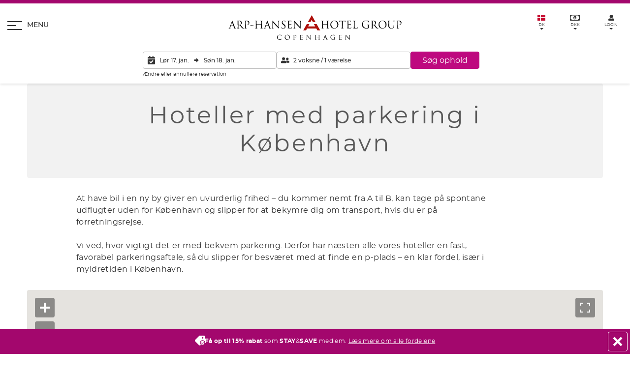

--- FILE ---
content_type: text/html; charset=utf-8
request_url: https://www.arp-hansen.dk/hoteller/hotel-koebenhavn/hotel-med-parkering/
body_size: 34826
content:



<!DOCTYPE html>
<html lang="da"  prefix="og: http://ogp.me/ns#">
<head>
    <meta charset="utf-8">
    <meta name="viewport" content="width=device-width, initial-scale=1, shrink-to-fit=no">
    <link rel="preload" href="https://www.arp-hansen.dk/Assets/AHHG/Fonts/montserrat/montserrat-medium.woff2" as="font" type="font/woff2" crossorigin>
    <link rel="preload" href="https://www.arp-hansen.dk/Assets/AHHG/Fonts/montserrat/montserrat-regular.woff2" as="font" type="font/woff2" crossorigin>
    <link rel="preload" href="https://www.arp-hansen.dk/Assets/AHHG/Fonts/montserrat/montserrat-bold.woff2" as="font" type="font/woff2" crossorigin>
    <link rel="preload" href="https://www.arp-hansen.dk/Assets/AHHG/Fonts/montserrat/montserrat-semibold.woff2" as="font" type="font/woff2" crossorigin>
    <link rel="preload" href="https://www.arp-hansen.dk/Assets/AHHG/Fonts/montserrat/montserrat-light.woff2" as="font" type="font/woff2" crossorigin>
    <link rel="preload" href="https://www.arp-hansen.dk/Assets/AHHG/Fonts/notoserifjp/notoserifjp-black.woff2" as="font" type="font/woff2" crossorigin>
        <base href="https://www.arp-hansen.dk/">
    
    <!-- MetaTags.cshtml: start -->

<title>Parkering | Hotel med parkering</title>

<meta name="description" content="Se Arp-Hansens Hotel Group´s hoteller i København med parkering" />
<link rel="canonical" href="https://www.arp-hansen.dk/hoteller/hotel-koebenhavn/hotel-med-parkering" />
<meta name="robots" content="index, follow" />
<meta property="og:title" content="Parkering | Hotel med parkering" />
<meta property="og:description" content="Se Arp-Hansens Hotel Group´s hoteller i København med parkering" />
<meta property="og:image" content="https://www.arp-hansen.dk/-/media/assets/default-og-billeder/arp-hansen-hotel-group.jpg?rev=b97028f20a1b475cac7d47a4bb3fc04e&amp;extension=webp" />
<meta property="og:url" content="https://www.arp-hansen.dk/hoteller/hotel-koebenhavn/hotel-med-parkering" />
<meta property="og:site_name" content="Arp-Hansen Hotel Group" />
<meta property="og:type" content="website" />
<meta property="og:locale" content="da_DK" />
<meta property="og:locale:alternate" content="en_GB" />
<meta property="og:locale:alternate" content="nb_NO" />
<meta property="og:locale:alternate" content="sv_SE" />
<meta name="twitter:card" content="summary_large_image" />
<meta name="twitter:title" content="Parkering | Hotel med parkering" />
<meta name="twitter:description" content="Se Arp-Hansens Hotel Group´s hoteller i København med parkering" />
<meta name="twitter:image" content="https://www.arp-hansen.dk/-/media/assets/default-og-billeder/arp-hansen-hotel-group.jpg?rev=b97028f20a1b475cac7d47a4bb3fc04e&amp;extension=webp" />
<link rel="alternate" hreflang="en" href="https://www.arp-hansen.com/hotels/hotel-copenhagen/hotel-with-parking" />
<link rel="alternate" hreflang="no-no" href="https://www.arp-hansen-kobenhavn.com/hoteller/hotell-koebenhavn/hotell-med-parkering" />
<link rel="alternate" hreflang="sv" href="https://www.arp-hansen.se/hotell/hotell-koepenhamn/hotell-med-parkering" />
<link rel="alternate" hreflang="da" href="https://www.arp-hansen.dk/hoteller/hotel-koebenhavn/hotel-med-parkering" />
<link rel="alternate" hreflang="x-default" href="https://www.arp-hansen.com/hotels/hotel-copenhagen/hotel-with-parking" />
<link rel="apple-touch-icon" sizes="180x180" href="https://www.arp-hansen.dk/-/media/assets/favicons/ahhg/apple-touch-icon.png?rev=8fbed54550084903877a9ebd3f921c61&amp;extension=webp" />
<link rel="icon" type="image/png" sizes="32x32" href="https://www.arp-hansen.dk/-/media/assets/favicons/ahhg/favicon-32x32.png?rev=133ccd1b4da54db1b7fb531d25da221a&amp;extension=webp" />
<link rel="icon" type="image/png" sizes="16x16" href="https://www.arp-hansen.dk/-/media/assets/favicons/ahhg/favicon-16x16.png?rev=9783c641b0c641478c543858103d3edd&amp;extension=webp" />
<link rel="manifest" href="/manifest.webmanifest" />
<link rel="mask-icon" href="https://www.arp-hansen.dk/-/media/assets/favicons/ahhg/safari-pinned-tab.svg?rev=5143edbb8eef4a4c83f9145d69c1b8c7&amp;extension=webp" />
<link rel="shortcut icon" href="https://www.arp-hansen.dk/-/media/assets/favicons/ahhg/favicon.ico?rev=8198ff6ba3834341964bf760b17ff898&amp;extension=webp" />
<meta name="apple-mobile-web-app-title" content="Arp-Hansen Hotel Group" />
<meta name="application-name" content="Arp-Hansen Hotel Group" />
<meta name="msapplication-TileColor" content="#A3076D" />
<meta name="msapplication-config" content="/browserconfig.xml" />
<meta name="theme-color" content="https://www.arp-hansen.dk/-/media/assets/favicons/ahhg/favicon-16x16.png?rev=9783c641b0c641478c543858103d3edd&amp;extension=webp" />
<!-- MetaTags.cshtml: end -->


                <link rel="stylesheet" href="/Content/AHHG/modern/ahhg.08598761be740e46085e.css">





    <script class="js-state" type="application/json" data-state-name="booking-settings"><!--  {"hotelCode":"AHHG","hasHotelStep":true,"operaMaintenanceStatus":false,"maxOccupancy":8,"termsAndConditionLink":"https://www.arp-hansen.dk/vores-politikker/salgsbetingelser","personalInformationLink":"https://www.arp-hansen.dk/vores-politikker/persondata-og-cookiepolitik","newsletterSignupId":"1609118"} --></script>

    <script type="text/javascript">
    window.____exchangerates___ = {"Rates":[{"Code":"DKK","Postfix":",-","Prefix":"DKK","Rate":100,"Symbol":null,"Title":"DKK","Format":"{0:0}"},{"Code":"SEK","Postfix":",-","Prefix":"SEK","Rate":69.7,"Symbol":null,"Title":"SEK","Format":"{0:0}"},{"Code":"EUR","Postfix":"","Prefix":"€","Rate":747.12,"Symbol":null,"Title":"EUR","Format":"{0:0.00}"},{"Code":"NOK","Postfix":",-","Prefix":"NOK","Rate":63.75,"Symbol":null,"Title":"NOK","Format":"{0:0}"},{"Code":"USD","Postfix":"","Prefix":"$","Rate":643.13,"Symbol":null,"Title":"USD","Format":"{0:0.00}"},{"Code":"GBP","Postfix":"","Prefix":"£","Rate":861.73,"Symbol":null,"Title":"GBP","Format":"{0:0.00}"}],"Selected":0};
</script>


    <!-- injected scripts. Start -->
<script>function gtag(){dataLayer.push(arguments)}window.dataLayer=window.dataLayer||[],{ad_storage:"denied",ad_user_data:"denied",ad_personalization:"denied",analytics_storage:"denied",wait_for_update:15e3};gtag("set","ads_data_redaction",!0);gtag("set","url_passthrough",!1)</script>
<script id="CookieConsent" src="https://policy.app.cookieinformation.com/uc.js" data-culture="DA" type="text/javascript" data-gcm-enabled=”false” data-gcm-version="2.0"></script>
<meta name="google-site-verification" content="pTiKbW3kMOGBbxB0R7iaPnIEBQtpHQPlIbxZZT7eJ2k" />
<meta name="facebook-domain-verification" content="l066w2jy9v6hks4fgimnp3pac8asb7" /> 
<script type = "text/javascript">dataLayer=typeof dataLayer!="undefined"?dataLayer:[];dataLayer.push({MESID:"G-1X6D24LEKM",MESIDS:"G-H2BTDWW7F0",MESIDT:"G-2LW88PGVWC",AdwordsTag:"AW-1014036299",AdwordsConversionID:"1014036299",AdwordsConversionLabel:"TjHNCJ2D6gcQy-7D4wM",CLARITYID:"911cifppxs",META:"3766133253617385",Language:"DA"})</script>
<script>(function(n,t,i,r,u){n[r]=n[r]||[];n[r].push({"gtm.start":(new Date).getTime(),event:"gtm.js"});var e=t.getElementsByTagName(i)[0],f=t.createElement(i),o=r!="dataLayer"?"&l="+r:"";f.async=!0;f.src="https://www.googletagmanager.com/gtm.js?id="+u+o;e.parentNode.insertBefore(f,e)})(window,document,"script","dataLayer","GTM-MW4DGS2")</script>
<script type="application/ld+json">{"@context":"http://schema.org","@type":"Organization","name":"Arp-Hansen Hotel Group","legalName":"Arp-Hansen Hotel Group A/S","url":"https://www.arp-hansen.dk/","logo":"https://www.arp-hansen.dk/-/media/wakeup/diverse/arp-hansen-hotel-group-logo.jpg","image":"https://www.arp-hansen.dk/-/media/nyhavn/2-rooms/71-nyhavn-hotel-interior-02.jpg","description":"Arp-Hansen Hotel Group består af privatejede og centralt beliggende hoteller, der omfatter: Phoenix Copenhagen, 71 Nyhavn Hotel, Copenhagen Strand, Imperial Hotel, The Square, Tivoli Hotel & Congress Center, Copenhagen Island, Gentofte Hotel og Wakeup Copenhagen Hotels samt Københavns helt nye luksus hostels, Steel House Copenhagen og Next House Copenhagen. Arp-Hansen Hotel Group har mere end 5000 værelser & suiter i København og Aarhus, og dækker cirka 22% af værelseskapaciteten i København. Ligesom vi råder over 100 møde- og konferencelokaler samt én kongressal.","sameAs":["https://www.linkedin.com/company/arp-hansen-hotel-group","https://www.youtube.com/user/arphansenhotelgroup","https://en.wikipedia.org/wiki/Arp-Hansen_Hotel_Group"],"telephone":"+4545970500","email":"book@arp-hansen.dk","brand":{"@type":"Organization","name":"Arp-Hansen Hotel Group"},"subOrganization":["Phoenix Copenhagen","71 Nyhavn Hotel","Copenhagen Strand","Imperial Hotel","The Square","Tivoli Hotel & Congress Center","Copenhagen Island","Gentofte Hotel","Wakeup Copenhagen","Steel House Copenhagen","Next House Copenhagen"],"address":{"@type":"PostalAddress","streetAddress":"Nybrovej 75","addressLocality":"Gentofte","postalCode":"2820","addressCountry":"DK"}}</script>
<script >window.addEventListener("CookieInformationConsentGiven",function(){CookieInformation.getConsentGivenFor("cookie_cat_statistic")&&(window._vwo_code||function(){var u=828407,s=2.1,c=2e3,l="body",a="opacity:0 !important;filter:alpha(opacity=0) !important;background:none !important",o=!1,t=window,n=document,h=n.querySelector("#vwoCode"),f="_vwo_"+u+"_settings",i={},e,r;try{e=JSON.parse(localStorage.getItem("_vwo_"+u+"_config"));i=e&&typeof e=="object"?e:{}}catch(v){}r=i.stT==="session"?t.sessionStorage:t.localStorage;code={use_existing_jquery:function(){return typeof use_existing_jquery!="undefined"?use_existing_jquery:undefined},library_tolerance:function(){return typeof library_tolerance!="undefined"?library_tolerance:undefined},settings_tolerance:function(){return i.sT||c},hide_element_style:function(){return"{"+(i.hES||a)+"}"},hide_element:function(){return performance.getEntriesByName("first-contentful-paint")[0]?"":typeof i.hE=="string"?i.hE:l},getVersion:function(){return s},finish:function(t){if(!o){o=!0;var i=n.getElementById("_vis_opt_path_hides");i&&i.parentNode.removeChild(i);t&&((new Image).src="https://dev.visualwebsiteoptimizer.com/ee.gif?a="+u+t)}},finished:function(){return o},addScript:function(t){var i=n.createElement("script");i.type="text/javascript";t.src?i.src=t.src:i.text=t.text;n.getElementsByTagName("head")[0].appendChild(i)},load:function(i,u){var o=this.getSettings(),s=n.createElement("script"),h=this,e;u=u||{};o?(s.textContent=o,n.getElementsByTagName("head")[0].appendChild(s),(!t.VWO||VWO.caE)&&(r.removeItem(f),h.load(i))):(e=new XMLHttpRequest,e.open("GET",i,!0),e.withCredentials=!u.dSC,e.responseType=u.responseType||"text",e.onload=function(){if(u.onloadCb)return u.onloadCb(e,i);e.status===200?_vwo_code.addScript({text:e.responseText}):_vwo_code.finish("&e=loading_failure:"+i)},e.onerror=function(){if(u.onerrorCb)return u.onerrorCb(i);_vwo_code.finish("&e=loading_failure:"+i)},e.send())},getSettings:function(){try{var n=r.getItem(f);if(!n)return;if(n=JSON.parse(n),Date.now()>n.e){r.removeItem(f);return}return n.s}catch(n){return}},init:function(){var c,i,e,o;if(!(n.URL.indexOf("__vwo_disable__")>-1)){if(c=this.settings_tolerance(),t._vwo_settings_timer=setTimeout(function(){_vwo_code.finish();r.removeItem(f)},c),this.hide_element()!=="body"){i=n.createElement("style");var l=this.hide_element(),e=l?l+this.hide_element_style():"",a=n.getElementsByTagName("head")[0];i.setAttribute("id","_vis_opt_path_hides");h&&i.setAttribute("nonce",h.nonce);i.setAttribute("type","text/css");i.styleSheet?i.styleSheet.cssText=e:i.appendChild(n.createTextNode(e));a.appendChild(i)}else i=n.getElementsByTagName("head")[0],e=n.createElement("div"),e.style.cssText="z-index: 2147483647 !important;position: fixed !important;left: 0 !important;top: 0 !important;width: 100% !important;height: 100% !important;background: white !important;",e.setAttribute("id","_vis_opt_path_hides"),e.classList.add("_vis_hide_layer"),i.parentNode.insertBefore(e,i.nextSibling);o="https://dev.visualwebsiteoptimizer.com/j.php?a="+u+"&u="+encodeURIComponent(n.URL)+"&vn="+s;t.location.search.indexOf("_vwo_xhr")!==-1?this.addScript({src:o}):this.load(o+"&x=true")}}};t._vwo_code=code;code.init()}())})</script>
    <!-- injected scripts. End -->
    <!-- Sitecore visitor id -->
    
    <!-- sitecore visitor id -->
</head>
<body>

<div class="App js-app">

    








<header data-isFrontpage="False" class="Header Header--withContent  Header--noAnimations js-header">
    <div class="Header-animable">
        <div class="Header-animableInner">
            <button type="button"
                    class="Header-bookingButton Button Button--cta Button--brand u-md-hidden open-reservation-button"
                    :class="{ 'is-visible': isEngineActive && !isFlowOpen && !isReservationOpen && !isDashboardOpen }"
                    @click="openModal('flow')"
                    v-cloak>
                Min reservation    
            </button>
            <button class="Header-menuButton Button js-headerOpenMenuButton"
                    type="button"
                    aria-expanded="false"
                    aria-controls="menu">
                <div class="Header-menuButtonInner" title="Se menu">
                    <span class="Header-menuButtonBurger">
                        <span></span>
                    </span>
                    <span class="Header-menuButtonText">
                        Menu
                    </span>
                </div>
            </button>
            <div class="Header-servicesMenuWrapper">
                


<div id="hotel-service-menu" languageprop="da-DK" class="ServicesMenu  js-headerServicesMenu js-servicesMenu">
    <ul class="ServicesMenu-list">
        
        <li class="ServicesMenu-item js-servicesMenuItem">
            <button class="ServicesMenu-itemButton Button js-servicesMenuButton"
                    type="button"
                    aria-expanded="false"
                    aria-controls="languageSelector">
                <div class="ServicesMenu-itemButtonInner"  title="V&#230;lg sprog">
                    <img class="Icon ServicesMenu-itemButtonIcon"
                         src="/Assets/AHHG/Images/flags/dk.svg"
                         alt="dk"
                         width="16"
                         height="12">
                    <span class="u-hiddenVisually">
                        V&#230;lg sprog
                    </span>
                    <span class="u-textSize03 u-sm-textSemiBold">
                        DK
                    </span>
                </div>
            </button>
            <div class="ServicesMenu-itemContent u-outlineNone js-servicesMenuContent"
                 id="languageSelector"
                 tabindex="-1">
                



<div class="ServicesSelector">
    <p class="ServicesSelector-title u-textSize01">V&#230;lg sprog</p>
    <ul>
            <li class="ServicesSelector-item">
                    <div class="ServicesSelector-itemButton Button is-active" aria-current="true">
                            <img
        class="ServicesSelector-itemIcon"
        src="/Assets/AHHG/Images/flags/dk.svg"
        alt="dk"
        width="20"
        height="15"
    >
    <span class="u-textSize01">Dansk</span>

                    </div>
            </li>
            <li class="ServicesSelector-item">
                    <a class="ServicesSelector-itemButton Button u-textDecorationNone" href="https://www.arp-hansen.com/hotels/hotel-copenhagen/hotel-with-parking" title="Switch to English">
                            <img
        class="ServicesSelector-itemIcon"
        src="/Assets/AHHG/Images/flags/gb.svg"
        alt="gb"
        width="20"
        height="15"
    >
    <span class="u-textSize01">English</span>

                    </a>
            </li>
            <li class="ServicesSelector-item">
                    <a class="ServicesSelector-itemButton Button u-textDecorationNone" href="https://www.arp-hansen.se/hotell/hotell-koepenhamn/hotell-med-parkering" title="Byt till svenska">
                            <img
        class="ServicesSelector-itemIcon"
        src="/Assets/AHHG/Images/flags/se.svg"
        alt="se"
        width="20"
        height="15"
    >
    <span class="u-textSize01">Svenska</span>

                    </a>
            </li>
            <li class="ServicesSelector-item">
                    <a class="ServicesSelector-itemButton Button u-textDecorationNone" href="https://www.arp-hansen-kobenhavn.com/hoteller/hotell-koebenhavn/hotell-med-parkering" title="Endre til norsk">
                            <img
        class="ServicesSelector-itemIcon"
        src="/Assets/AHHG/Images/flags/no.svg"
        alt="no"
        width="20"
        height="15"
    >
    <span class="u-textSize01">Norsk</span>

                    </a>
            </li>
    </ul>
</div>

            </div>
        </li>

        
        <li class="ServicesMenu-item js-servicesMenuItem">
            <button class="ServicesMenu-itemButton Button js-servicesMenuButton"
                    type="button"
                    aria-expanded="false"
                    aria-controls="currencySelector">
                <div class="ServicesMenu-itemButtonInner" title="V&#230;lg valuta">
                    <base-icon name="banknote"
                               class="ServicesMenu-itemButtonIcon"
                               width="20"
                               height="12"
                               viewBox="0 0 20 12"></base-icon>
                    <span class="u-hiddenVisually">
                        V&#230;lg valuta
                    </span>
                    <span class="u-textSize03 u-sm-textSemiBold">
                        <currency-code></currency-code>
                    </span>
                </div>
            </button>
            <div class="ServicesMenu-itemContent u-outlineNone js-servicesMenuContent"
                 id="currencySelector"
                 tabindex="-1">
                



<div class="ServicesSelector">
    <p class="u-textSize01">V&#230;lg valuta</p>
    <ul>
            <li class="ServicesSelector-item">
                <currency-selector-button
                    currency-code="DKK"
                    country-code="dk"
                >
                    DKK
                </currency-selector-button>
            </li>
            <li class="ServicesSelector-item">
                <currency-selector-button
                    currency-code="SEK"
                    country-code="se"
                >
                    SEK
                </currency-selector-button>
            </li>
            <li class="ServicesSelector-item">
                <currency-selector-button
                    currency-code="EUR"
                    country-code="eu"
                >
                    EUR
                </currency-selector-button>
            </li>
            <li class="ServicesSelector-item">
                <currency-selector-button
                    currency-code="NOK"
                    country-code="no"
                >
                    NOK
                </currency-selector-button>
            </li>
            <li class="ServicesSelector-item">
                <currency-selector-button
                    currency-code="USD"
                    country-code="us"
                >
                    USD
                </currency-selector-button>
            </li>
            <li class="ServicesSelector-item">
                <currency-selector-button
                    currency-code="GBP"
                    country-code="gb"
                >
                    GBP
                </currency-selector-button>
            </li>
    </ul>
    <p class="u-textSize02">
        <i>Valuta vist p&#229; siden er kun vejledende - alle k&#248;b bliver foretaget i danske kroner.</i>
    </p>
</div>

            </div>
        </li>

        
            <li class="ServicesMenu-item js-servicesMenuItem js-companyLogin">
                <button class="ServicesMenu-itemButton Button js-servicesMenuButton"
                        type="button"
                        aria-expanded="false"
                        aria-controls="companyLogin">
                    <div class="ServicesMenu-itemButtonInner"  title="Log ind">
                        <base-icon name="user"
                                   class="ServicesMenu-itemButtonIcon"
                                   width="12"
                                   height="12"
                                   viewBox="0 0 12 12"></base-icon>
                        <span data-cy="service-menu" class=" u-textSize03 u-sm-textSemiBold js-companyLoginItemButton__Login u-textUpper">
                            Login
                        </span>
                        <span class="u-hidden u-textSize03 u-sm-textSemiBold js-companyLoginItemButton__Profile u-textUpper">
                            Profil
                        </span>
                    </div>
                </button>
                <p class="ServicesMenu-companyName u-hidden u-textSize02 js-companyLoginCompanyNameDisplay">
                    
                </p>
                <div id="companyLogin" class="ServicesMenu-itemContent u-outlineNone js-servicesMenuContent" tabindex="-1">
                    



<form class="ServicesSelector js-companyLoginForm">
    <p class="ServicesSelector-title u-textSize01">
        Firma-/agent-login
    </p>
        <div class="ServicesSelector-item ServicesMenu-message u-hidden u-flex u-flexColumn u-flexAlignCenter js-companyLoginError">
            <svg
                class="icon-color--red"
                xmlns="http://www.w3.org/2000/svg"
                width="17"
                height="17"
                viewBox="0 0 512 512">
                <path d="M504 256c0 136.997-111.043 248-248 248S8 392.997 8 256C8 119.083 119.043 8 256 8s248 111.083 248 248zm-248 50c-25.405 0-46 20.595-46 46s20.595 46 46 46 46-20.595 46-46-20.595-46-46-46zm-43.673-165.346l7.418 136c.347 6.364 5.609 11.346 11.982 11.346h48.546c6.373 0 11.635-4.982 11.982-11.346l7.418-136c.375-6.874-5.098-12.654-11.982-12.654h-63.383c-6.884 0-12.356 5.78-11.981 12.654z"/>
            </svg>
            <p class="u-textRed u-textSize01">
                Forkert firma-ID eller password
            </p>
        </div>
    <div class="ServicesSelector-item InputGroup">
        <span class="InputGroup-iconLabel InputGroup-iconLabel__left">
            <svg
                class="ServicesMenu-itemButtonIcon Icon Icon--filled"
                xmlns="http://www.w3.org/2000/svg"
                width="12.896"
                height="12.896"
                viewBox="0 0 12.896 12.896"
                aria-hidden="true"
            >
                <path d="M6.448 7.254a3.627 3.627 0 1 0-3.627-3.627 3.628 3.628 0 0 0 3.627 3.627zm3.224.806H8.284a4.385 4.385 0 0 1-3.672 0H3.224A3.224 3.224 0 0 0 0 11.284v.4A1.209 1.209 0 0 0 1.209 12.9h10.478a1.209 1.209 0 0 0 1.213-1.213v-.4A3.224 3.224 0 0 0 9.672 8.06z" fill="#5e5e5e" />
            </svg>
        </span>
        <input
            class="Input InputGroup-input js-companyLoginFormCompanyName"
            placeholder="Firma ID"
            required
        >
    </div>
    <div class="ServicesSelector-item InputGroup">
        <span class="InputGroup-iconLabel InputGroup-iconLabel__left">
            <svg
                class="ServicesMenu-itemButtonIcon Icon Icon--filled"
                xmlns="http://www.w3.org/2000/svg"
                viewBox="0 0 448 512"
            >
                <path d="M400 224h-24v-72C376 68.2 307.8 0 224 0S72 68.2 72 152v72H48c-26.5 0-48 21.5-48 48v192c0 26.5 21.5 48 48 48h352c26.5 0 48-21.5 48-48V272c0-26.5-21.5-48-48-48zm-104 0H152v-72c0-39.7 32.3-72 72-72s72 32.3 72 72v72z" />
            </svg>
        </span>
        <input
            class="Input InputGroup-input js-companyLoginFormCompanyPassword"
            type="password"
            placeholder="Password"
            required
       >
    </div>
    <button
        type="submit"
        class="ServicesSelector-item Button Button--cta Button--brand u-block u-sizeFull js-companyLoginSubmitButton"
        :disabled="false"
    >
        Login
    </button>

<a class="ServicesSelector-item u-textUnderline u-textSize02" target="_blank" href="https://www.arp-hansen.dk/firmaaftale">&#216;nsker du en firmaaftale?</a>
</form>


<div class="ServicesSelector u-hidden js-companyProfile">
    <p class="ServicesSelector-title u-textSize01">
        Firma-/agent-login
    </p>
    
    
    <button class="ServicesSelector-item Button Button--cta Button--brand u-block u-sizeFull u-textCenter js-companyProfileLogoutButton">
        Logout
    </button>
</div>


<div class="ServicesSelector">
    <p class="ServicesSelector-title u-textSize01">
        STAY&amp;SAVE login
    </p>

<a class="Button Button--cta Button--brand u-block u-sizeFull u-textCenter" href="https://www.arp-hansen.dk/stayandsave/login">G&#229; til login</a><a class="u-textUnderline u-textSize02" href="https://www.arp-hansen.dk/stayandsave/oprettelse-stay-save-profil">Bliv fordelsg&#230;st</a>
</div>

                </div>
            </li>
    </ul>
</div>

            </div>
            <div class="Header-logoWrapper">
                <a class="Header-logo" href="/" aria-label="Homepage">
                    <!-- /-/media/assets/logoer/svg-graa-uden-ahhg/arp-hansen-hotel-group-logo-fill.svg?rev=e415219662644c879c974c60f2516b35&extension=webp-->
<svg xmlns="http://www.w3.org/2000/svg" viewBox="0 0 579.6 82.4" xml:space="preserve" class="Header-logoImage Header-logoImage--primary" height="50" aria-hidden="true" width="352">
  <path d="M11.9 19.5c.4-1.1.5-1.3.8-1.3s.3.2.8 1.2c.5 1.3 5.9 15.4 7.9 20.5 1.2 3 2.2 3.6 2.9 3.8.4.1.9.2 1.4.2.2 0 .3 0 .3.2s-.3.3-.7.3-3 0-5.3-.1c-.6 0-1 0-1-.2s.1-.2.2-.2.4-.4.2-.9l-3.2-8.4c0-.1-.2-.2-.3-.2H8.6c-.2 0-.3.1-.3.3l-2 6c-.3.8-.5 1.5-.5 2.4 0 .7.7 1 1.3 1h.3c.2 0 .3.1.3.2s-.2.3-.5.3c-.8 0-2.3-.1-2.7-.1s-2.2.1-3.8.1c-.4 0-.6-.1-.6-.3s0-.3.2-.3.7 0 1-.1c1.6-.2 2.2-1.5 2.9-3.2l7.7-21.2zm3.5 13.7c.2 0 .2-.1.1-.2l-3.2-9.2c-.2-.5-.3-.5-.5 0l-3 9.2c-.1.2 0 .2.1.2h6.5zM30.8 28.5c0-5.3 0-6.3-.1-7.4s-.3-1.7-1.5-1.9c-.4-.1-.8-.1-1.1-.1-.1 0-.3-.1-.3-.2s.2-.3.5-.3c1.5 0 3.7.1 3.9.1.4 0 3-.1 4-.1 2.2-.2 4.4.4 6.2 1.5 1.4 1.1 2.3 2.8 2.3 4.6 0 2.5-1 5-4.1 7.9 2.8 3.6 5.1 6.6 7.1 8.7 1.1 1.3 2.6 2.2 4.2 2.5.4.1.9.1 1.3.1.2 0 .3.1.3.2s-.2.3-.8.3h-2.4c-1.3.1-2.5-.1-3.7-.6-1.5-.8-2.7-2.5-4.6-5-1.4-1.9-3-4.2-3.7-5-.1-.1-.3-.2-.4-.2l-4.2-.1c-.2 0-.2.1-.2.3v.8c0 3.3 0 6 .2 7.4.1 1 .3 1.7 1.3 1.9.5.1 1 .1 1.5.1.2 0 .3.1.3.2s-.2.3-.5.3c-1.9 0-4-.1-4.2-.1s-2.2.1-3.2.1c-.4 0-.5-.1-.5-.3s.1-.2.3-.2c.3 0 .7-.1 1-.1.7-.1.9-.9 1-1.9.2-1.4.2-4.1.2-7.4l-.1-6.1zm2.7 3c0 .2.1.3.2.4 1.1.4 2.4.6 3.6.5.9.1 1.8-.2 2.6-.6 1.2-.9 2.1-2.7 2.1-5.3 0-4.3-2.2-6.8-5.9-6.8-.8 0-1.5.1-2.3.2-.2.1-.3.2-.3.4v11.2zM56.5 28.5c0-5.3 0-6.3-.1-7.4s-.3-1.7-1.5-1.9c-.4-.1-.8-.1-1.2-.1-.1 0-.3-.1-.3-.2s.2-.3.5-.3c1.5 0 3.6.1 3.8.1.7 0 2.7-.1 4.3-.1 4.3 0 5.8 1.4 6.3 1.9 1.1 1.1 1.7 2.5 1.7 4.1 0 4.8-3.5 8.1-8.4 8.1h-.7c-.2 0-.4-.1-.4-.2s.2-.3.9-.3c3.1.1 5.8-2.3 5.9-5.4v-.1c.1-1.9-.6-3.8-1.9-5.2-1.2-1.2-2.9-1.9-4.7-1.7-.5 0-1 .1-1.5.2-.2.1-.3.3-.3.6v14c0 3.3 0 6 .2 7.4.1 1 .3 1.7 1.3 1.9.5.1 1 .1 1.5.1.2 0 .3.1.3.2s-.2.3-.5.3c-1.9 0-4-.1-4.2-.1s-2.2.1-3.3.1c-.4 0-.5-.1-.5-.3s.1-.2.3-.2c.3 0 .7-.1 1-.1.7-.1.8-.9 1-1.9.2-1.4.2-4.1.2-7.4l.3-6.1zM83.4 33.8c.6 0 1 .1 1 .3s-.6.5-1.2.6c-.9.1-6.9 1-8.1 1.2-.7.2-1.2.5-1.4.5s-.2-.2-.2-.5L74 34c.1-.2.2-.3.8-.3l8.6.1zM112.2 34.5c0 3.3 0 6 .2 7.4.1 1 .3 1.7 1.3 1.9.5.1 1 .1 1.5.1.2 0 .3.1.3.2s-.2.3-.5.3c-1.9 0-4-.1-4.2-.1s-2.3.1-3.3.1c-.4 0-.6-.1-.6-.3s.1-.2.3-.2c.3 0 .7-.1 1-.1.7-.1.8-.9 1-1.9.2-1.4.2-4.1.2-7.4V31c0-.1-.1-.2-.2-.2H94.7c-.1 0-.2 0-.2.2v3.6c0 3.3 0 6 .2 7.4.1 1 .3 1.7 1.3 1.9.5.1 1 .1 1.5.1.2 0 .3.1.3.2s-.2.3-.6.3c-1.9 0-4-.1-4.2-.1s-2.3.1-3.3.1c-.4 0-.5-.1-.5-.3s.1-.2.3-.2c.3 0 .7-.1 1-.1.7-.1.9-.9 1-1.9.2-1.4.2-4.1.2-7.4v-6c0-5.3 0-6.3-.1-7.4s-.3-1.7-1.5-1.9c-.4-.1-.8-.1-1.2-.1-.1 0-.3-.1-.3-.2s.2-.3.5-.3c1.5 0 3.7.1 3.8.1s2.3-.1 3.3-.1c.4 0 .5.1.5.3s-.1.2-.3.2c-.3 0-.6 0-.9.1-.9.2-1.2.8-1.2 1.9s-.1 2-.1 7.4v.7c0 .1.1.2.2.2h14.5c.1 0 .2 0 .2-.1V28.6c0-5.3 0-6.3-.1-7.4s-.3-1.7-1.5-1.9c-.4-.1-.8-.1-1.2-.1-.1 0-.3-.1-.3-.2s.2-.3.6-.3c1.5 0 3.7.1 3.8.1s2.3-.1 3.3-.1c.4 0 .5.1.5.3s-.1.2-.3.2c-.3 0-.6 0-.9.1-.9.2-1.2.8-1.3 1.9s-.1 2-.1 7.4l.6 5.9zM129.3 19.5c.4-1.1.6-1.3.8-1.3s.3.2.7 1.2c.5 1.3 5.9 15.4 7.9 20.5 1.2 3 2.2 3.6 2.9 3.8.4.2.9.2 1.4.3.2 0 .3 0 .3.2s-.3.3-.7.3-3 0-5.3-.1c-.6 0-1 0-1-.2s.1-.2.2-.2.4-.4.2-.9l-3.2-8.4c0-.1-.2-.2-.3-.2H126c-.2 0-.3.1-.3.3l-2 6c-.3.7-.4 1.5-.5 2.3 0 .7.7 1 1.3 1h.3c.2 0 .3.1.3.2s-.2.3-.5.3c-.8 0-2.3-.1-2.7-.1s-2.2.1-3.8.1c-.4 0-.7-.1-.7-.3s.1-.2.3-.2.7 0 1-.1c1.6-.2 2.2-1.5 2.9-3.2l7.7-21.3zm3.5 13.7c.2 0 .2-.1.1-.2l-3.2-9.2c-.2-.5-.3-.5-.5 0l-3 9.2c-.1.2 0 .2.1.2h6.5zM149.1 39.8c.1 2.8.4 3.7 1.3 4 .6.1 1.1.2 1.7.2.2 0 .3.1.3.2s-.2.3-.6.3c-1.9 0-3.3-.1-3.6-.1s-1.7.1-3.3.1c-.3 0-.5 0-.5-.3s.1-.2.3-.2c.5 0 .9-.1 1.4-.2.9-.2 1-1.2 1-4.3V20c0-1.3.1-1.7.4-1.7s.9.8 1.2 1.1c.5.6 5.6 6.1 10.8 11.7 3.4 3.6 7.1 7.8 8.2 8.9l-.4-17.3c0-2.2-.3-3-1.3-3.2-.6-.1-1.1-.2-1.7-.2-.2 0-.3-.1-.3-.2s.3-.2.7-.2c1.5 0 3.2.1 3.6.1s1.5-.1 2.9-.1c.4 0 .6 0 .6.2s-.1.2-.4.2c-.3 0-.5 0-.8.1-1.1.2-1.3 1-1.3 3l-.1 20c0 2.2-.1 2.4-.3 2.4s-.7-.4-2.5-2.2c-.4-.3-5.3-5.3-8.9-9.2-4-4.3-7.8-8.5-8.9-9.8l.5 16.2zM178.3 44c-.5-.2-.5-.4-.5-1.3 0-1.7.1-3.1.2-3.6 0-.4.1-.5.3-.5s.2.1.2.4c0 .4 0 .8.1 1.3.5 2.5 2.8 3.5 5 3.5 2.5.2 4.7-1.7 4.9-4.2v-.3c0-2.3-1-3.7-3.9-6.1l-1.5-1.3c-3.6-3-4.4-5.1-4.4-7.4 0-3.6 2.7-6.1 7-6.1 1.1 0 2.1.1 3.2.3.4.1.8.2 1.2.2.3 0 .3.1.3.2s-.1 1.3-.1 3.6c0 .5-.1.8-.2.8s-.2-.2-.3-.4c-.1-.6-.2-1.2-.4-1.7-.2-.4-1.1-1.8-4.2-1.8-2.1-.2-4 1.4-4.2 3.5v.4c0 1.9.9 3.2 4.2 5.7l1 .8c4 3.2 5 5.3 5 8 0 2.2-1.1 4.3-2.9 5.7-1.5 1-3.3 1.5-5.1 1.4-1.9-.2-3.5-.5-4.9-1.1zM199.9 28.5c0-5.3 0-6.3-.1-7.4s-.3-1.7-1.5-1.9c-.4-.1-.8-.1-1.2-.1-.1 0-.3-.1-.3-.2s.2-.3.5-.3h2.4l1.4.1h7.8c.5 0 1-.1 1.5-.2.2 0 .3-.2.5-.2s.1.1.1.3-.2.6-.3 1.6c0 .3-.1 1.8-.2 2.2 0 .2-.1.4-.2.4s-.3-.2-.3-.4c0-.4-.1-.8-.2-1.2-.2-.5-.6-1-2.4-1.2H203c-.1 0-.2.1-.2.3v9.4c0 .2 0 .3.2.3.4 0 4.6 0 5.4-.1s1.3-.1 1.6-.5.4-.5.5-.5.2.1.2.3-.2.8-.3 1.9c-.1.7-.1 1.9-.1 2.2s0 .7-.2.7-.2-.1-.2-.3c0-.4 0-.8-.1-1.1-.1-.5-.4-1-1.8-1.2-.9-.1-4.3-.2-4.9-.2-.1 0-.2.1-.2.2v8.8c.1 2.3.6 2.8 4 2.8 1.1.1 2.2-.1 3.3-.4.9-.4 1.3-1.1 1.5-2.5.1-.4.1-.5.3-.5s.2.3.2.5c-.1 1.1-.2 2.2-.4 3.3-.2.9-.5.9-1.8.9-2.6 0-4.4-.1-5.8-.1s-2.1-.1-2.7-.1h-1.4c-.8 0-1.5.1-2 .1s-.5-.1-.5-.3.1-.2.3-.2c.3 0 .7-.1 1-.1.7-.1.9-.9 1-1.9.2-1.4.2-4.1.2-7.4l-.2-5.8zM221.6 39.8c.1 2.8.4 3.7 1.3 4 .6.1 1.1.2 1.7.2.2 0 .3.1.3.2s-.2.3-.6.3c-2 0-3.3-.1-3.6-.1s-1.7.1-3.3.1c-.3 0-.5 0-.5-.3s.1-.2.3-.2c.5 0 .9-.1 1.4-.2.9-.2 1-1.2 1-4.3V20c0-1.3.1-1.7.4-1.7s.9.8 1.2 1.1c.5.6 5.6 6.1 10.8 11.7 3.4 3.6 7.1 7.8 8.2 8.9l-.4-17.3c0-2.2-.3-3-1.3-3.2-.6-.1-1.1-.2-1.7-.2-.2 0-.3-.1-.3-.2s.3-.2.7-.2c1.5 0 3.2.1 3.6.1s1.5-.1 2.9-.1c.4 0 .6 0 .6.2s-.1.2-.4.2c-.3 0-.6 0-.8.1-1.1.2-1.3 1-1.3 3l-.1 20c0 2.2-.1 2.4-.3 2.4s-.7-.4-2.5-2.2c-.4-.3-5.3-5.3-8.9-9.2-3.9-4.3-7.8-8.5-8.9-9.8l.5 16.2zM333.8 34.5c0 3.3 0 6 .2 7.4.1 1 .3 1.7 1.3 1.9.5.1 1 .1 1.5.1.2 0 .3.1.3.2s-.2.3-.5.3c-1.9 0-4-.1-4.2-.1s-2.3.1-3.3.1c-.4 0-.5-.1-.5-.3s.1-.2.3-.2c.3 0 .7-.1 1-.1.7-.1.9-.9 1-1.9.2-1.4.2-4.1.2-7.4V31c0-.1-.1-.2-.2-.2h-14.4c-.1 0-.2 0-.2.2v3.6c0 3.3 0 6 .2 7.4.1 1 .3 1.7 1.3 1.9.5.1 1 .1 1.5.1.2 0 .3.1.3.2s-.2.3-.5.3c-1.9 0-4-.1-4.2-.1s-2.3.1-3.3.1c-.4 0-.5-.1-.5-.3s.1-.2.3-.2c.3 0 .7-.1 1-.1.7-.1.9-.9 1-1.9.2-1.4.2-4.1.2-7.4v-6c0-5.3 0-6.3-.1-7.4s-.3-1.7-1.5-1.9c-.4-.1-.8-.1-1.2-.1-.1 0-.3-.1-.3-.2s.2-.3.5-.3c1.5 0 3.7.1 3.9.1s2.3-.1 3.3-.1c.4 0 .5.1.5.3s-.1.2-.3.2c-.3 0-.6 0-.9.1-.9.2-1.2.8-1.3 1.9s-.1 2-.1 7.4v.7c0 .1.1.2.2.2h14.4c.1 0 .2-.1.2-.2v-.7c0-5.3 0-6.3-.1-7.4s-.3-1.7-1.5-1.9c-.4-.1-.8-.1-1.2-.1-.1 0-.3-.1-.3-.2s.2-.3.5-.3c1.5 0 3.7.1 3.9.1s2.3-.1 3.3-.1c.4 0 .5.1.5.3s-.1.2-.3.2c-.3 0-.6 0-.9.1-.9.2-1.2.8-1.3 1.9s-.1 2-.1 7.4l.4 5.9zM354.6 18.2c7.7 0 13.4 4.8 13.4 12.8 0 7.6-5.4 13.9-13.6 13.9-9.3 0-13.2-7.2-13.2-13.4 0-5.5 4-13.3 13.4-13.3zm.7 25.4c3.1 0 9.4-1.8 9.4-11.7 0-8.2-5-12.6-10.4-12.6-5.7 0-10 3.8-10 11.2.1 8 4.9 13.1 11 13.1zM382.6 34.5c0 3.3 0 6 .2 7.4.1 1 .3 1.7 1.3 1.9.5.1 1 .1 1.5.1.2 0 .3.1.3.2s-.2.3-.5.3c-1.9 0-4-.1-4.2-.1s-2.3.1-3.3.1c-.4 0-.5-.1-.5-.3s.1-.2.3-.2c.3 0 .7-.1 1-.1.7-.1.9-.9 1-1.9.2-1.4.2-4.1.2-7.4V20.1l-5 .1c-2.1 0-2.9.3-3.5 1.1-.2.3-.4.7-.6 1.1-.1.3-.2.3-.3.3s-.2-.1-.2-.3.7-3.3.8-3.5.2-.6.3-.6c.5.2 1 .3 1.5.4 1 .1 2.3.2 2.7.2h12.8c.8 0 1.6 0 2.4-.2.5-.1.8-.2 1-.2s.2.2.2.4c0 1-.1 3.4-.1 3.8s-.1.4-.2.4-.2-.1-.3-.6v-.4c-.1-1-.9-1.8-4.2-1.9l-4.3-.1v14.4h-.3zM398.9 28.5c0-5.3 0-6.3-.1-7.4s-.4-1.7-1.5-1.9c-.4-.1-.8-.1-1.2-.1-.1 0-.3-.1-.3-.2s.2-.3.5-.3h2.5l1.4.1h7.8c.5 0 1-.1 1.5-.2.2 0 .3-.2.5-.2s.1.1.1.3-.2.6-.3 1.6c0 .3-.1 1.8-.2 2.2 0 .2-.1.4-.2.4s-.3-.2-.3-.4c0-.4-.1-.8-.2-1.2-.2-.5-.6-1-2.4-1.2-.6-.1-4.3-.1-4.7-.1-.1 0-.2.1-.2.3v9.4c0 .2 0 .3.2.3.5 0 4.6 0 5.4-.1s1.3-.1 1.6-.5.4-.5.5-.5.2.1.2.3-.2.8-.3 1.9c-.1.7-.1 1.9-.1 2.2s0 .7-.2.7-.2-.1-.2-.3c0-.4 0-.8-.1-1.1-.1-.5-.5-1-1.8-1.2-.9-.1-4.3-.2-4.9-.2-.1 0-.2.1-.2.2v8.8c.1 2.3.6 2.8 4 2.8 1.1.1 2.2-.1 3.3-.4.9-.4 1.3-1.1 1.5-2.5.1-.4.1-.5.3-.5s.2.3.2.5c-.1 1.1-.2 2.2-.4 3.3-.2.9-.5.9-1.8.9-2.5 0-4.4-.1-5.8-.1s-2.1-.1-2.7-.1h-1.4c-.8 0-1.5.1-2 .1s-.5-.1-.5-.3.1-.2.3-.2c.3 0 .7-.1 1-.1.7-.1.9-.9 1-1.9.2-1.4.2-4.1.2-7.4v-5.7zM422.5 34.6c0 5 .1 7.2.8 7.8s1.4.8 4.1.8c1.8 0 3.3 0 4.1-1 .4-.6.7-1.3.9-2 0-.3.1-.4.3-.4s.2.1.2.5c-.1 1.1-.3 2.3-.5 3.4-.2.8-.3.9-2.1.9-2.5 0-4.2-.1-5.7-.1s-2.5-.1-3.5-.1h-1.4c-.7 0-1.4.1-1.9.1s-.5-.1-.5-.3.1-.2.3-.2c.3 0 .7-.1 1-.1.7-.1.9-.9 1-1.9.2-1.4.2-4.1.2-7.4v-6c0-5.3 0-6.3-.1-7.4s-.3-1.7-1.5-1.9c-.4-.1-.8-.1-1.1-.1-.1 0-.3-.1-.3-.2s.2-.3.5-.3c1.5 0 3.7.1 3.9.1s2.7-.1 3.7-.1c.4 0 .5.1.5.3s-.1.2-.3.2c-.4 0-.7 0-1.1.1-1 .2-1.3.8-1.3 1.9s-.1 2-.1 7.4l-.1 6zM467 35.7c0-2.8-.2-3.1-1.5-3.5-.4-.1-.8-.1-1.1-.1-.1 0-.3-.1-.3-.2s.2-.3.5-.3c1.5 0 3.7.1 3.9.1s2.3-.1 3.3-.1c.4 0 .5.1.5.3s-.1.2-.3.2c-.3 0-.6 0-.9.1-.9.2-1.2.8-1.2 1.9s-.1 2.1-.1 3.5v3.8c0 1.5 0 1.6-.5 1.8-2.3 1-4.7 1.6-7.2 1.5-2.6 0-7.4-.3-11.2-3.7-2.6-2.5-4.1-6.1-4-9.7-.2-4.5 2-8.7 5.7-11.2 2.7-1.5 5.9-2.3 9-2.1 1.8 0 3.5.2 5.2.6.9.2 1.8.3 2.8.3.3 0 .4.2.4.3-.2 1.6-.3 3.2-.2 4.8 0 .5-.1.7-.3.7s-.2-.2-.2-.5c-.1-.8-.3-1.6-.7-2.2-.9-1.3-3.6-2.8-8-2.8-2.6-.2-5.2.6-7.3 2.2-2 1.6-3.4 4.7-3.4 8.6 0 3.5 1.3 6.9 3.6 9.4 2.4 2.4 5.6 3.7 8.9 3.7 1.3 0 2.7-.2 3.9-.7.5-.2.7-.7.7-1.2v-5.5zM480.2 28.5c0-5.3 0-6.3-.1-7.4s-.3-1.7-1.5-1.9c-.4-.1-.8-.1-1.1-.1-.1 0-.3-.1-.3-.2s.2-.3.5-.3c1.5 0 3.7.1 3.8.1.4 0 3-.1 4-.1 2.2-.2 4.4.4 6.2 1.5 1.4 1.1 2.3 2.8 2.4 4.6 0 2.5-1 5-4.1 7.9 2.8 3.6 5.1 6.6 7.1 8.7 1.1 1.3 2.5 2.1 4.1 2.5.4.1.9.1 1.3.1.2 0 .3.1.3.2s-.2.3-.8.3h-2.4c-1.3.1-2.5-.1-3.6-.6-1.5-.8-2.6-2.5-4.6-5-1.4-1.9-3-4.2-3.7-5-.1-.1-.3-.2-.4-.2l-4.2-.1c-.2 0-.2.1-.2.3v.8c0 3.3 0 6 .2 7.4.1 1 .3 1.7 1.3 1.9.5.1 1 .1 1.5.1.2 0 .3.1.3.2s-.2.3-.5.3c-1.9 0-4-.1-4.2-.1s-2.2.1-3.2.1c-.4 0-.5-.1-.5-.3s.1-.2.3-.2c.3 0 .7-.1 1-.1.7-.1.9-.9 1-1.9.2-1.4.2-4.1.2-7.4l-.1-6.1zm2.8 3c0 .2.1.3.2.4 1.1.4 2.4.6 3.6.5.9.1 1.8-.2 2.5-.6 1.2-.8 2.1-2.6 2.1-5.2 0-4.3-2.2-6.8-5.9-6.8-.8 0-1.5.1-2.3.2-.2.1-.3.2-.3.4l.1 11.1zM516 18.2c7.7 0 13.4 4.8 13.4 12.8 0 7.6-5.4 13.9-13.6 13.9-9.3 0-13.2-7.2-13.2-13.4-.1-5.5 4-13.3 13.4-13.3zm.7 25.4c3.1 0 9.4-1.8 9.4-11.7 0-8.2-5-12.6-10.4-12.6-5.7 0-10 3.8-10 11.2.1 8 4.8 13.1 11 13.1zM535.6 28.5c0-5.3 0-6.3-.1-7.4s-.3-1.7-1.5-1.9c-.4-.1-.8-.1-1.2-.1-.1 0-.3-.1-.3-.2s.2-.3.5-.3c1.5 0 3.6.1 3.9.1s2.3-.1 3.4-.1c.4 0 .5.1.5.3s-.1.2-.3.2c-.3 0-.6 0-.8.1-.9.1-1.2.8-1.3 1.9s-.1 2-.1 7.4v4.8c0 4.9 1.1 7 2.6 8.4 1.4 1.3 3.2 2 5.1 1.9 2.1 0 4-.9 5.3-2.5 1.6-1.9 2-4.8 2-8.4v-4.3c0-5.3 0-6.3-.1-7.4s-.3-1.7-1.5-1.9c-.4-.1-.8-.1-1.2-.1-.1 0-.3-.1-.3-.2s.2-.3.5-.3c1.5 0 3.4.1 3.6.1s1.8-.1 2.9-.1c.4 0 .5.1.5.3s-.1.2-.3.2c-.3 0-.6 0-.8.1-.9.2-1.2.8-1.3 1.9s-.1 2-.1 7.4v3.7c0 3.7-.4 7.8-3.1 10.2-1.9 1.7-4.4 2.6-7 2.5-1.2 0-4.6-.1-7-2.4-1.7-1.6-3-4-3-9l.5-4.9zM565.9 28.5c0-5.3 0-6.3-.1-7.4s-.3-1.7-1.5-1.9c-.4-.1-.8-.1-1.2-.1-.1 0-.3-.1-.3-.2s.2-.3.5-.3c1.5 0 3.6.1 3.8.1.8 0 2.7-.1 4.3-.1 4.3 0 5.8 1.4 6.3 1.9 1.1 1.1 1.7 2.5 1.7 4.1 0 4.8-3.5 8.1-8.4 8.1h-.7c-.2 0-.4-.1-.4-.2s.2-.3.9-.3c3.1.1 5.8-2.3 5.9-5.4v-.1c.1-1.9-.6-3.8-1.9-5.2-1.2-1.2-2.9-1.8-4.7-1.7-.5 0-1 .1-1.5.2-.2.1-.3.3-.3.6v14c0 3.3 0 6 .2 7.4.1 1 .3 1.7 1.3 1.9.5.1 1 .1 1.5.1.2 0 .3.1.3.2s-.2.3-.5.3c-1.9 0-4-.1-4.2-.1s-2.2.1-3.3.1c-.4 0-.5-.1-.5-.3s.1-.2.3-.2c.3 0 .7-.1 1-.1.7-.1.9-.9 1-1.9.2-1.4.2-4.1.2-7.4l.3-6.1z" />
  <path fill="#AE0F0A" d="m278.6 15.4 4 7.3h8.9L278.8 0l-12.7 22.7h8.7zM295.4 29.7h-9.1l4.1 7.6H267l4-7.6h-8.8l-11.6 20.8h9.4l3.3-6.2h30.9l3.3 6.2h9.5z" />
  <path d="M165.4 80.1c-1.8-1.6-2.7-4-2.6-6.4 0-2.2.9-4.3 2.4-5.9 1.3-1.3 3.2-2.3 6.6-2.3 1 0 2.1.1 3.1.3.7.2 1.5.3 2.2.3.2 0 .3.1.3.2s-.1.4-.1 1.2 0 1.9-.1 2.2-.1.4-.2.4-.2-.2-.2-.4c0-.8-.3-1.6-.9-2.2-1.3-.9-2.8-1.3-4.3-1.2-2.9 0-4.2.8-4.9 1.6-1.6 1.5-1.9 3.4-1.9 5.6-.1 4.3 3.4 7.8 7.6 7.9h.1c1.6 0 2.9-.2 3.7-1.1.4-.5.7-1.2.8-1.8 0-.2.1-.3.2-.3s.1.2.1.3c-.1.9-.3 1.8-.5 2.8-.1.4-.2.4-.6.6-1.3.4-2.6.5-3.9.5-3 0-5.2-.8-6.9-2.3zM197 65.5c4.8 0 8.4 3 8.4 8.1.2 4.7-3.4 8.6-8.1 8.8h-.5c-5.9 0-8.3-4.6-8.3-8.4 0-4.6 3.7-8.4 8.3-8.4.1-.1.1-.1.2-.1zm.4 16c1.9 0 5.9-1.1 5.9-7.4 0-5.2-3.1-7.9-6.5-7.9-3.6 0-6.3 2.4-6.3 7.1.1 5 3.1 8.3 6.9 8.2zM218.6 72.1v-4.6c0-.6-.2-1.1-.9-1.2-.2 0-.5-.1-.7-.1-.1 0-.2 0-.2-.1s.1-.2.3-.2c1 0 2.3.1 2.4.1.5 0 1.7-.1 2.7-.1 2.7 0 3.6.9 4 1.2.7.7 1.1 1.6 1.1 2.6.1 2.8-2.1 5.1-4.9 5.1h-.9c-.1 0-.2 0-.2-.2s.1-.2.6-.2c2 .1 3.6-1.4 3.7-3.4v-.1c.1-1.2-.4-2.4-1.2-3.3-.8-.8-1.9-1.2-3-1.1-.3 0-.6 0-.9.1-.1 0-.2.2-.2.4v8.8c0 2.1 0 3.8.1 4.7.1.6.2 1.1.8 1.2.3 0 .8.1 1 .1s.2.1.2.1-.1.2-.3.2c-1.2 0-2.5-.1-2.6-.1s-1.4.1-2.1.1c-.2 0-.3 0-.3-.2s0-.1.2-.1.4 0 .6-.1c.4-.1.5-.6.6-1.2.1-.9.1-2.6.1-4.7v-3.7zM240.7 72.1v-4.6c0-.6-.2-1.1-.9-1.2-.2 0-.5-.1-.7-.1-.1 0-.2 0-.2-.1s.1-.2.3-.2h7.4c.3 0 .6 0 .9-.1.1 0 .2-.1.3-.1s.1.1.1.2-.1.4-.2 1c0 .2-.1 1.2-.1 1.4 0 .1-.1.2-.1.2s-.2-.1-.2-.3c0-.3 0-.5-.1-.8-.1-.3-.4-.6-1.5-.7-.4 0-2.7-.1-3-.1-.1 0-.1.1-.1.2v5.9c0 .2 0 .2.1.2h3.4c.5 0 .8-.1 1-.3s.2-.3.3-.3.1 0 .1.2-.1.5-.2 1.2c0 .4-.1 1.2-.1 1.4s0 .4-.1.4-.1-.1-.1-.2c0-.2 0-.5-.1-.7-.1-.3-.3-.7-1.1-.8-.6-.1-2.7-.1-3.1-.1-.1 0-.1 0-.1.1v5.6c.1 1.5.4 1.8 2.5 1.8.7 0 1.4 0 2.1-.2.6-.2.8-.7 1-1.6 0-.2.1-.3.2-.3s.1.2.1.3l-.3 2.1c-.1.6-.3.6-1.2.6-1.6 0-2.8 0-3.6-.1s-1.4-.1-1.7-.1h-2.1c-.3 0-.3 0-.3-.2s0-.1.2-.1.4 0 .6-.1c.4-.1.5-.6.6-1.2.1-.9.1-2.6.1-4.7l-.1-3.5zM263 79.2c0 1.8.3 2.3.8 2.5.4.1.7.1 1.1.1.1 0 .2 0 .2.1s-.1.2-.4.2c-1.2 0-2.1-.1-2.3-.1s-1.1.1-2.1.1c-.2 0-.3 0-.3-.2s.1-.1.2-.1c.3 0 .6 0 .9-.1.5-.2.6-.8.6-2.7V66.6c0-.8.1-1.1.2-1.1s.5.5.8.7c.3.4 3.5 3.8 6.8 7.4 2.1 2.3 4.5 4.9 5.2 5.6l-.2-10.9c0-1.4-.2-1.9-.8-2-.3-.1-.7-.1-1-.1-.1 0-.2-.1-.2-.2s.2-.2.4-.2c1 0 2 .1 2.2.1s1-.1 1.8-.1c.2 0 .4 0 .4.2s-.1.2-.2.2c-.2 0-.4 0-.5.1-.7.2-.8.6-.8 1.9v12.6c0 1.4 0 1.5-.2 1.5s-.6-.3-1.7-1.4c-.2-.2-3.3-3.4-5.6-5.8-2.5-2.7-4.9-5.4-5.6-6.2l.3 10.3zM304.3 75.8c0 2.1 0 3.8.1 4.7.1.6.2 1.1.8 1.2.3 0 .8.1 1 .1s.2.1.2.1-.1.2-.4.2c-1.2 0-2.5-.1-2.6-.1s-1.5.1-2.1.1c-.2 0-.3 0-.3-.2s0-.1.2-.1.4 0 .6-.1c.4-.1.5-.6.6-1.2.1-.9.1-2.6.1-4.7v-2.3c0-.1 0-.1-.1-.1h-9.1c-.1 0-.1 0-.1.1v2.3c0 2.1 0 3.8.1 4.7.1.6.2 1.1.8 1.2.3 0 .8.1 1 .1s.2.1.2.1-.1.2-.4.2c-1.2 0-2.5-.1-2.6-.1s-1.5.1-2.1.1c-.2 0-.3 0-.3-.2s0-.1.2-.1.4 0 .6-.1c.4-.1.5-.6.6-1.2.1-.9.1-2.6.1-4.7V67.4c0-.6-.2-1.1-.9-1.2-.2 0-.5-.1-.7-.1-.1 0-.2 0-.2-.1s.1-.2.4-.2c1 0 2.3.1 2.4.1s1.5-.1 2.1-.1c.2 0 .3 0 .3.2s-.1.1-.2.1c-.2 0-.4 0-.5.1-.6.1-.8.5-.8 1.2v5c0 .1.1.1.1.1h9.1c.1 0 .1 0 .1-.1v-5c0-.6-.2-1.1-.9-1.2-.2 0-.5-.1-.7-.1-.1 0-.2 0-.2-.1s.1-.2.3-.2c1 0 2.3.1 2.4.1s1.5-.1 2.1-.1c.2 0 .3 0 .3.2s-.1.1-.2.1c-.2 0-.4 0-.5.1-.6.1-.8.5-.8 1.2V75.8h-.1zM323.7 66.4c.3-.7.3-.8.5-.8s.2.1.5.8c.3.8 3.7 9.7 5 13 .8 1.9 1.4 2.3 1.9 2.4.3.1.6.1.9.1.1 0 .2 0 .2.1s-.2.2-.4.2h-3.4c-.4 0-.6 0-.6-.2s.1-.1.1-.2.3-.2.1-.6l-2-5.3c0-.1-.1-.1-.2-.1h-4.6c-.1 0-.2.1-.2.2l-1.3 3.7c-.2.5-.3.9-.3 1.4 0 .4.5.6.8.6h.2c.1 0 .2 0 .2.1s-.1.2-.3.2c-.5 0-1.4-.1-1.7-.1s-1.4.1-2.4.1c-.3 0-.4 0-.4-.2s.1-.1.2-.1h.6c1-.1 1.4-1 1.8-2l4.8-13.3zm2.2 8.6c.1 0 .1-.1.1-.2l-2-5.8c-.1-.3-.2-.3-.3 0l-1.9 5.8c0 .1 0 .2.1.2h4zM354.4 76.6c0-1.7-.1-2-1-2.2-.2 0-.5-.1-.7-.1-.1 0-.2 0-.2-.1s.1-.2.3-.2c1 0 2.3.1 2.4.1s1.5-.1 2.1-.1c.2 0 .3 0 .3.2s-.1.1-.2.1c-.2 0-.4 0-.5.1-.6.1-.8.5-.8 1.2v4.6c0 1 0 1-.3 1.2-3.8 1.7-8.3 1.2-11.6-1.3-1.7-1.6-2.6-3.8-2.6-6.1-.1-2.8 1.3-5.5 3.6-7.1 1.7-1 3.7-1.4 5.7-1.3 1.1 0 2.2.1 3.3.4.6.1 1.2.2 1.7.2.2 0 .3.1.3.2-.1 1-.2 2-.1 3.1 0 .3 0 .4-.2.4s-.1-.1-.1-.3c0-.5-.2-1-.5-1.4-.5-.8-2.3-1.7-5-1.7-3.4-.3-6.4 2.1-6.7 5.5v1.4c0 2.2.8 4.4 2.3 6 1.5 1.5 3.5 2.3 5.6 2.3.8 0 1.7-.2 2.5-.6.3-.1.5-.4.4-.8v-3.7zM371.3 72.1v-4.6c0-.6-.2-1.1-.9-1.2-.2 0-.5-.1-.7-.1-.1 0-.2 0-.2-.1s.1-.2.3-.2H377.1c.3 0 .6 0 .9-.1.1 0 .2-.1.3-.1s.1.1.1.2-.1.4-.2 1c0 .2-.1 1.2-.1 1.4 0 .1-.1.2-.1.2s-.2-.1-.2-.3c0-.3 0-.5-.1-.8-.1-.3-.4-.6-1.5-.7-.4 0-2.7-.1-3-.1-.1 0-.1.1-.1.2v5.9c0 .2 0 .2.1.2h3.4c.5 0 .8-.1 1-.3s.2-.3.3-.3.1 0 .1.2-.1.5-.2 1.2c0 .4-.1 1.2-.1 1.4s0 .4-.1.4-.1-.1-.1-.2c0-.2 0-.5-.1-.7-.1-.3-.3-.7-1.1-.8-.6-.1-2.7-.1-3.1-.1-.1 0-.1 0-.1.1v5.6c.1 1.5.4 1.8 2.5 1.8.7 0 1.4 0 2.1-.2.6-.2.8-.7 1-1.6 0-.2.1-.3.2-.3s.1.2.1.3l-.3 2.1c-.1.6-.3.6-1.2.6-1.6 0-2.8 0-3.6-.1s-1.4-.1-1.7-.1h-2.1c-.3 0-.3 0-.3-.2s0-.1.2-.1.4 0 .6-.1c.4-.1.5-.6.6-1.2.1-.9.1-2.6.1-4.7v-3.5zM393.6 79.2c0 1.8.3 2.3.8 2.5.4.1.7.1 1.1.1.1 0 .2 0 .2.1s-.1.2-.4.2c-1.2 0-2.1-.1-2.3-.1s-1.1.1-2.1.1c-.2 0-.3 0-.3-.2s.1-.1.2-.1c.3 0 .6 0 .9-.1.5-.2.6-.8.6-2.7V66.6c0-.8.1-1.1.2-1.1s.5.5.8.7c.3.4 3.5 3.8 6.8 7.4 2.1 2.3 4.5 4.9 5.2 5.6l-.2-10.9c0-1.4-.2-1.9-.8-2-.3-.1-.7-.1-1-.1-.1 0-.2-.1-.2-.2s.2-.2.4-.2c1 0 2 .1 2.2.1s1-.1 1.8-.1c.2 0 .4 0 .4.2s-.1.2-.2.2c-.2 0-.4 0-.5.1-.7.2-.8.6-.8 1.9v12.6c0 1.4 0 1.5-.2 1.5s-.4-.2-1.6-1.4c-.2-.2-3.3-3.4-5.6-5.8-2.5-2.7-4.9-5.4-5.6-6.2l.2 10.3z" />
</svg>



                    <!-- /-/media/assets/logoer/svg-farve-uden-ahhg/arp-hansen-hotel-group-logo_med_fill.svg?rev=c66aa655918448a7ba61abb495b7942a&extension=webp-->
<svg id="Lag_1" data-name="Lag 1" xmlns="http://www.w3.org/2000/svg" viewBox="0 0 579.64 82.4" class="Header-logoImage Header-logoImage--secondary" height="51" aria-hidden="true" width="359">
  <defs>
    <style>.cls-1{fill:#fff}.cls-2{fill:#ae0f0a}</style>
  </defs>
  <g id="Layer_1" data-name="Layer 1">
    <path class="cls-1" fill="#fff" d="M11.88 19.52c.41-1.12.54-1.33.75-1.33s.34.17.75 1.23c.51 1.29 5.86 15.36 7.94 20.54 1.23 3 2.21 3.58 2.93 3.78a4.44 4.44 0 0 0 1.37.21c.2 0 .34 0 .34.2s-.31.27-.68.27-3 0-5.34-.07c-.65 0-1 0-1-.24s.1-.21.24-.24.41-.38.21-.92l-3.19-8.38a.3.3 0 0 0-.31-.21H8.56c-.17 0-.27.1-.34.28l-2 6A7.11 7.11 0 0 0 5.7 43c0 .68.72 1 1.29 1h.34c.24 0 .34.07.34.2s-.21.27-.51.27c-.82 0-2.28-.1-2.66-.1s-2.25.1-3.85.1c-.44 0-.65-.07-.65-.27s.13-.2.3-.2.72 0 1-.07c1.57-.2 2.25-1.5 2.86-3.2Zm3.54 13.63c.17 0 .17-.1.14-.24l-3.24-9.2q-.25-.77-.51 0l-3 9.2c-.07.17 0 .24.11.24ZM30.82 28.55c0-5.31 0-6.27-.07-7.36s-.34-1.7-1.47-1.94a6.15 6.15 0 0 0-1.15-.1c-.13 0-.28-.07-.28-.21s.17-.27.54-.27c1.54 0 3.69.1 3.85.1.38 0 3-.1 4-.1a10.54 10.54 0 0 1 6.24 1.5 6 6 0 0 1 2.35 4.63c0 2.52-1.05 5-4.12 7.87 2.8 3.57 5.11 6.6 7.09 8.71a7.11 7.11 0 0 0 4.2 2.46 7.53 7.53 0 0 0 1.33.11c.17 0 .3.1.3.2s-.21.27-.82.27h-2.43a7 7 0 0 1-3.65-.64c-1.46-.79-2.66-2.46-4.6-5-1.43-1.88-3-4.15-3.71-5a.58.58 0 0 0-.44-.21l-4.19-.07c-.18 0-.24.1-.24.27v.82c0 3.27 0 6 .17 7.39.11 1 .31 1.74 1.33 1.87a14.19 14.19 0 0 0 1.53.14c.21 0 .27.1.27.2s-.17.27-.55.27c-1.87 0-4-.1-4.18-.1s-2.18.1-3.2.1c-.38 0-.55-.07-.55-.27s.07-.2.27-.2a5.31 5.31 0 0 0 1-.14c.68-.13.85-.89 1-1.87.17-1.43.17-4.12.17-7.39v-6Zm2.72 3a.45.45 0 0 0 .24.41 9.53 9.53 0 0 0 3.57.54 4.38 4.38 0 0 0 2.56-.65C41.1 31 42 29.16 42 26.56c0-4.26-2.25-6.81-5.9-6.81a9.72 9.72 0 0 0-2.28.21.42.42 0 0 0-.28.41v11.14ZM56.5 28.55c0-5.31 0-6.27-.07-7.36s-.34-1.7-1.46-1.94a6.19 6.19 0 0 0-1.16-.1c-.14 0-.27-.07-.27-.21s.17-.27.54-.27c1.53 0 3.57.1 3.85.1.74 0 2.72-.1 4.29-.1 4.26 0 5.79 1.43 6.33 1.94a5.88 5.88 0 0 1 1.7 4.05c0 4.83-3.54 8.11-8.38 8.11a5.62 5.62 0 0 1-.71 0c-.17 0-.38-.07-.38-.24s.21-.31.92-.31a5.66 5.66 0 0 0 5.89-5.55 7.26 7.26 0 0 0-1.91-5.25A5.91 5.91 0 0 0 61 19.69a4.34 4.34 0 0 0-1.46.2c-.2.07-.27.31-.27.65v14c0 3.27 0 6 .17 7.39.1 1 .3 1.74 1.33 1.87a14.58 14.58 0 0 0 1.54.14c.2 0 .27.1.27.2s-.17.27-.55.27c-1.87 0-4-.1-4.19-.1s-2.25.1-3.27.1c-.38 0-.54-.07-.54-.27s.07-.2.27-.2a5 5 0 0 0 1-.14c.68-.13.85-.89 1-1.87.17-1.43.17-4.12.17-7.39v-6ZM83.38 33.76c.58 0 1 .07 1 .34s-.64.48-1.19.58c-.92.13-6.95 1-8.11 1.25-.65.18-1.23.52-1.39.52s-.25-.21-.18-.52L74 34c.07-.24.21-.27.75-.27ZM112.23 34.54c0 3.27 0 6 .18 7.39.1 1 .31 1.74 1.33 1.87a14.65 14.65 0 0 0 1.53.14c.21 0 .27.1.27.2s-.17.27-.54.27c-1.88 0-4-.1-4.19-.1s-2.32.1-3.33.1c-.38 0-.55-.07-.55-.27s.07-.2.27-.2a5.21 5.21 0 0 0 1-.14c.68-.13.85-.89 1-1.87.17-1.43.17-4.12.17-7.39V31a.2.2 0 0 0-.21-.2H94.74c-.1 0-.21 0-.21.2v3.58c0 3.27 0 6 .17 7.39.1 1 .31 1.74 1.33 1.87a14.58 14.58 0 0 0 1.54.14c.2 0 .27.1.27.2s-.17.27-.55.27c-1.87 0-4-.1-4.18-.1s-2.32.1-3.34.1c-.37 0-.54-.07-.54-.27s.07-.2.27-.2a5.11 5.11 0 0 0 1-.14c.68-.13.86-.89 1-1.87.17-1.43.17-4.12.17-7.39v-6c0-5.31 0-6.27-.06-7.36s-.34-1.7-1.46-1.94a6.26 6.26 0 0 0-1.16-.1c-.14 0-.27-.07-.27-.21s.17-.27.54-.27c1.53 0 3.68.1 3.85.1s2.31-.1 3.34-.1c.38 0 .54.07.54.27s-.13.21-.27.21a5 5 0 0 0-.86.1c-.92.17-1.19.75-1.25 1.94s-.07 2-.07 7.36v.72a.19.19 0 0 0 .21.21h14.45a.18.18 0 0 0 .21-.21v-.72c0-5.31 0-6.27-.07-7.36s-.34-1.7-1.46-1.94a6.15 6.15 0 0 0-1.15-.1c-.14 0-.28-.07-.28-.21s.17-.27.55-.27c1.53 0 3.67.1 3.85.1s2.31-.1 3.34-.1c.37 0 .54.07.54.27s-.13.21-.27.21a5 5 0 0 0-.86.1c-.92.17-1.19.75-1.26 1.94s-.07 2-.07 7.36v6ZM129.26 19.52c.41-1.12.55-1.33.76-1.33s.34.17.74 1.23c.51 1.29 5.86 15.36 7.94 20.54 1.23 3 2.21 3.58 2.93 3.78A4.44 4.44 0 0 0 143 44c.2 0 .34 0 .34.2s-.31.27-.68.27-3 0-5.34-.07c-.64 0-1 0-1-.24s.11-.21.24-.24.41-.38.21-.92l-3.17-8.38a.3.3 0 0 0-.31-.21h-7.33c-.17 0-.27.1-.34.28l-2 6a7.07 7.07 0 0 0-.47 2.29c0 .68.71 1 1.29 1h.34c.24 0 .34.07.34.2s-.2.27-.51.27c-.82 0-2.29-.1-2.66-.1s-2.25.1-3.85.1c-.45 0-.65-.07-.65-.27s.14-.2.31-.2.72 0 1-.07c1.57-.2 2.24-1.5 2.86-3.2Zm3.55 13.63c.17 0 .17-.1.13-.24l-3.24-9.2q-.25-.77-.51 0l-3 9.2c-.07.17 0 .24.11.24ZM149.12 39.79c.07 2.8.41 3.69 1.33 4a7.47 7.47 0 0 0 1.7.21c.17 0 .27.07.27.2s-.21.27-.62.27c-1.94 0-3.3-.1-3.61-.1s-1.74.1-3.27.1c-.34 0-.54 0-.54-.27s.1-.2.27-.2a4.91 4.91 0 0 0 1.39-.21c.85-.24 1-1.22 1-4.32V19.95c0-1.33.1-1.7.37-1.7s.85.75 1.19 1.09c.51.58 5.58 6.06 10.83 11.68 3.37 3.62 7.08 7.77 8.17 8.9l-.37-17.31c0-2.21-.27-3-1.33-3.24a8.83 8.83 0 0 0-1.67-.17c-.24 0-.27-.11-.27-.24s.27-.24.68-.24c1.53 0 3.17.1 3.55.1s1.5-.1 2.89-.1c.38 0 .62 0 .62.24s-.13.24-.38.24a3 3 0 0 0-.81.1c-1.12.24-1.26 1-1.26 3l-.07 20c0 2.25-.07 2.42-.31 2.42s-.68-.38-2.48-2.18c-.38-.34-5.28-5.35-8.89-9.24-4-4.26-7.8-8.55-8.89-9.78ZM178.28 44c-.48-.25-.51-.38-.51-1.3 0-1.7.14-3.06.17-3.61 0-.38.11-.54.27-.54s.24.09.24.37a6.17 6.17 0 0 0 .1 1.26c.51 2.52 2.76 3.47 5 3.47a4.54 4.54 0 0 0 4.87-4.53c0-2.35-1-3.71-3.92-6.13l-1.5-1.28c-3.61-3-4.43-5.08-4.43-7.39 0-3.65 2.72-6.13 7-6.13a13.44 13.44 0 0 1 3.17.34 5.14 5.14 0 0 0 1.19.16c.27 0 .34.07.34.24s-.13 1.29-.13 3.61c0 .55-.07.78-.25.78s-.24-.17-.27-.44a6.07 6.07 0 0 0-.44-1.71c-.2-.37-1.12-1.81-4.25-1.81a3.88 3.88 0 0 0-4.2 3.95c0 1.94.89 3.16 4.16 5.72l1 .75c4 3.17 5 5.28 5 8a7.05 7.05 0 0 1-2.9 5.66 9 9 0 0 1-5.14 1.43 9.93 9.93 0 0 1-4.57-.87ZM199.88 28.55c0-5.31 0-6.27-.07-7.36s-.34-1.7-1.46-1.94a6.19 6.19 0 0 0-1.16-.1c-.13 0-.27-.07-.27-.21s.17-.27.54-.27h2.45l1.4.07h7.8a9.13 9.13 0 0 0 1.46-.18c.17 0 .31-.17.48-.17s.14.13.14.3-.17.65-.27 1.61c0 .34-.11 1.84-.17 2.25 0 .17-.1.38-.24.38s-.27-.17-.27-.44a3.93 3.93 0 0 0-.2-1.23c-.24-.55-.58-1-2.42-1.16-.62-.1-4.29-.1-4.62-.1-.14 0-.21.1-.21.34v9.4c0 .23 0 .34.21.34.44 0 4.63 0 5.42-.07s1.29-.14 1.6-.48.37-.45.51-.45.17.07.17.27-.17.79-.27 1.91c-.07.68-.14 1.94-.14 2.18s0 .65-.24.65-.24-.14-.24-.31a3.36 3.36 0 0 0-.14-1.12c-.13-.48-.44-1-1.76-1.2-.92-.1-4.29-.17-4.88-.17a.22.22 0 0 0-.24.24v8.82c.1 2.35.61 2.8 4 2.8a9.67 9.67 0 0 0 3.27-.38c.88-.37 1.29-1.06 1.53-2.45.07-.37.14-.51.31-.51s.2.27.2.51a33.29 33.29 0 0 1-.44 3.31c-.24.89-.52.89-1.84.89-2.56 0-4.43-.07-5.76-.11s-2.15-.1-2.66-.1h-1.36c-.71 0-1.46.07-2 .07s-.54-.07-.54-.27.06-.2.27-.2a5.11 5.11 0 0 0 1-.14c.68-.13.85-.89 1-1.87.17-1.43.17-4.12.17-7.39v-6ZM221.57 39.79c.07 2.8.42 3.69 1.33 4a7.61 7.61 0 0 0 1.71.21c.17 0 .27.07.27.2s-.21.27-.61.27c-2 0-3.31-.1-3.62-.1s-1.73.1-3.26.1c-.34 0-.54 0-.54-.27s.1-.2.27-.2a4.91 4.91 0 0 0 1.39-.21c.85-.24 1-1.22 1-4.32V19.95c0-1.33.1-1.7.38-1.7s.85.75 1.19 1.09c.51.58 5.58 6.06 10.83 11.68 3.37 3.62 7.08 7.77 8.18 8.9l-.38-17.31c0-2.21-.27-3-1.33-3.24a8.83 8.83 0 0 0-1.67-.17c-.24 0-.27-.11-.27-.24s.27-.24.68-.24c1.54 0 3.17.1 3.55.1s1.5-.1 2.9-.1c.37 0 .61 0 .61.24s-.13.24-.37.24a3.09 3.09 0 0 0-.82.1c-1.12.24-1.26 1-1.26 3l-.07 20c0 2.25-.07 2.42-.3 2.42s-.68-.38-2.49-2.18c-.37-.34-5.28-5.35-8.89-9.24-3.95-4.26-7.8-8.55-8.89-9.78ZM333.79 34.54c0 3.27 0 6 .17 7.39.11 1 .3 1.74 1.33 1.87a14.65 14.65 0 0 0 1.53.14c.21 0 .28.1.28.2s-.17.27-.54.27c-1.87 0-4-.1-4.19-.1s-2.32.1-3.34.1c-.37 0-.54-.07-.54-.27s.07-.2.27-.2a5 5 0 0 0 1-.14c.69-.13.85-.89 1-1.87.17-1.43.17-4.12.17-7.39V31a.2.2 0 0 0-.21-.2h-14.43c-.1 0-.21 0-.21.2v3.58c0 3.27 0 6 .17 7.39.1 1 .3 1.74 1.33 1.87a14.65 14.65 0 0 0 1.53.14c.2 0 .28.1.28.2s-.17.27-.55.27c-1.87 0-4-.1-4.18-.1s-2.32.1-3.34.1c-.38 0-.55-.07-.55-.27s.07-.2.27-.2a5.21 5.21 0 0 0 1-.14c.68-.13.85-.89 1-1.87.17-1.43.17-4.12.17-7.39v-6c0-5.31 0-6.27-.07-7.36s-.34-1.7-1.46-1.94a6.26 6.26 0 0 0-1.16-.1c-.14 0-.27-.07-.27-.21s.17-.27.54-.27c1.53 0 3.68.1 3.85.1s2.31-.1 3.33-.1c.37 0 .55.07.55.27s-.14.21-.28.21a4.81 4.81 0 0 0-.85.1c-.92.17-1.19.75-1.26 1.94s-.07 2-.07 7.36v.72a.19.19 0 0 0 .21.21h14.44a.19.19 0 0 0 .21-.21v-.72c0-5.31 0-6.27-.07-7.36s-.34-1.7-1.46-1.94a6.19 6.19 0 0 0-1.16-.1c-.13 0-.27-.07-.27-.21s.17-.27.55-.27c1.53 0 3.67.1 3.85.1s2.32-.1 3.33-.1c.38 0 .55.07.55.27s-.14.21-.27.21a4.9 4.9 0 0 0-.86.1c-.92.17-1.2.75-1.26 1.94s-.07 2-.07 7.36v6ZM354.61 18.19C362.27 18.19 368 23 368 31c0 7.64-5.38 13.94-13.59 13.94-9.33 0-13.21-7.25-13.21-13.39-.01-5.55 4.01-13.36 13.41-13.36Zm.71 25.41c3.06 0 9.4-1.77 9.4-11.68 0-8.18-5-12.57-10.35-12.57-5.69 0-9.95 3.75-9.95 11.21 0 7.93 4.77 13.04 10.9 13.04ZM382.57 34.54c0 3.27 0 6 .17 7.39.1 1 .31 1.74 1.33 1.87a14.58 14.58 0 0 0 1.54.14c.21 0 .27.1.27.2s-.17.27-.55.27c-1.87 0-4-.1-4.19-.1s-2.31.1-3.34.1c-.37 0-.54-.07-.54-.27s.06-.2.27-.2a5.21 5.21 0 0 0 1-.14c.68-.13.85-.89 1-1.87.17-1.43.17-4.12.17-7.39V20.13l-5 .07c-2.11 0-2.93.27-3.48 1.09a6.16 6.16 0 0 0-.58 1.06c-.1.27-.21.34-.34.34s-.17-.1-.17-.31.68-3.27.75-3.54.21-.64.34-.64a6.63 6.63 0 0 0 1.51.41c1 .09 2.28.16 2.69.16h12.78a15.09 15.09 0 0 0 2.41-.16c.52-.07.82-.17 1-.17s.17.2.17.41c0 1-.1 3.37-.1 3.75s-.1.44-.24.44-.24-.1-.27-.58v-.37c-.1-1-.92-1.81-4.19-1.87l-4.29-.07v14.39ZM398.86 28.55c0-5.31 0-6.27-.07-7.36s-.35-1.7-1.46-1.94a6.19 6.19 0 0 0-1.16-.1c-.13 0-.27-.07-.27-.21s.17-.27.55-.27h2.46l1.39.07h7.8a9.3 9.3 0 0 0 1.46-.18c.17 0 .31-.17.48-.17s.14.13.14.3-.17.65-.27 1.61c0 .34-.11 1.84-.17 2.25 0 .17-.1.38-.24.38s-.27-.17-.27-.44a3.93 3.93 0 0 0-.2-1.23c-.24-.55-.58-1-2.43-1.16-.58-.07-4.29-.1-4.67-.1-.13 0-.2.1-.2.34v9.4c0 .23 0 .34.2.34.45 0 4.63 0 5.42-.07s1.29-.14 1.6-.48.37-.45.51-.45.17.07.17.27-.17.79-.28 1.91c-.07.68-.13 1.94-.13 2.18s0 .65-.24.65-.24-.14-.24-.31a3.6 3.6 0 0 0-.13-1.12c-.14-.48-.45-1-1.78-1.2-.92-.1-4.29-.17-4.87-.17a.22.22 0 0 0-.24.24v8.82c.1 2.35.61 2.8 3.95 2.8a9.64 9.64 0 0 0 3.27-.38c.89-.37 1.29-1.06 1.53-2.45.07-.37.14-.51.3-.51s.21.27.21.51a33.29 33.29 0 0 1-.44 3.31c-.25.89-.52.89-1.84.89-2.55 0-4.43-.07-5.76-.11s-2.15-.1-2.66-.1h-1.37c-.72 0-1.46.07-2 .07s-.55-.07-.55-.27.07-.2.28-.2a5.21 5.21 0 0 0 1-.14c.68-.13.85-.89 1-1.87.17-1.43.17-4.12.17-7.39v-6ZM422.5 34.61c0 5 .14 7.18.75 7.8s1.43.78 4.09.78c1.81 0 3.31 0 4.13-1a4.74 4.74 0 0 0 .88-2c0-.27.1-.44.3-.44s.21.13.21.51a21.75 21.75 0 0 1-.51 3.4c-.24.78-.34.93-2.14.93-2.46 0-4.23-.07-5.66-.11s-2.49-.1-3.47-.1h-1.4c-.68 0-1.43.07-1.94.07s-.55-.07-.55-.27.07-.2.27-.2a5 5 0 0 0 1-.14c.68-.13.86-.89 1-1.87.17-1.43.17-4.12.17-7.39v-6c0-5.31 0-6.27-.07-7.36s-.34-1.7-1.47-1.94a6.15 6.15 0 0 0-1.15-.1c-.13 0-.27-.07-.27-.21s.17-.27.55-.27c1.53 0 3.68.1 3.85.1s2.66-.1 3.67-.1c.38 0 .54.07.54.27s-.13.21-.27.21a7.62 7.62 0 0 0-1.12.1c-1 .17-1.26.75-1.33 1.94s-.07 2.05-.07 7.36v6.05ZM467.05 35.73c0-2.76-.17-3.14-1.54-3.51a6.15 6.15 0 0 0-1.15-.1c-.13 0-.27-.07-.27-.2s.17-.27.54-.27c1.54 0 3.68.1 3.85.1s2.32-.1 3.34-.1c.37 0 .54.07.54.27s-.13.2-.27.2a5 5 0 0 0-.86.1c-.92.17-1.19.75-1.25 1.94s-.07 2.11-.07 3.54v3.81c0 1.53 0 1.6-.45 1.84a16.78 16.78 0 0 1-7.22 1.53c-2.59 0-7.43-.34-11.21-3.65a13.28 13.28 0 0 1-4.03-9.71 12.92 12.92 0 0 1 5.69-11.21 16.65 16.65 0 0 1 9-2.14 29.85 29.85 0 0 1 5.21.57 16.53 16.53 0 0 0 2.76.34c.34 0 .41.17.41.31a42.7 42.7 0 0 0-.24 4.84c0 .54-.07.71-.3.71s-.2-.21-.24-.51a5.25 5.25 0 0 0-.72-2.25c-.85-1.29-3.61-2.76-8-2.76a10.9 10.9 0 0 0-7.29 2.25c-2 1.57-3.37 4.67-3.37 8.65a13.89 13.89 0 0 0 3.62 9.43 12.38 12.38 0 0 0 8.93 3.65 9.33 9.33 0 0 0 3.88-.72 1.21 1.21 0 0 0 .68-1.19v-5.76ZM480.24 28.55c0-5.31 0-6.27-.07-7.36s-.34-1.7-1.46-1.94a6.15 6.15 0 0 0-1.15-.1c-.14 0-.28-.07-.28-.21s.17-.27.55-.27c1.53 0 3.68.1 3.84.1.38 0 3-.1 4-.1a10.54 10.54 0 0 1 6.24 1.5 6 6 0 0 1 2.35 4.63c0 2.52-1 5-4.13 7.87 2.79 3.57 5.11 6.6 7.08 8.71a7.13 7.13 0 0 0 4.15 2.46 7.72 7.72 0 0 0 1.33.11c.17 0 .31.1.31.2s-.21.27-.82.27h-2.42a7 7 0 0 1-3.65-.64c-1.46-.79-2.65-2.46-4.6-5-1.43-1.88-3-4.15-3.71-5a.58.58 0 0 0-.44-.21l-4.19-.07c-.17 0-.23.1-.23.27v.82c0 3.27 0 6 .17 7.39.11 1 .3 1.74 1.33 1.87a14.19 14.19 0 0 0 1.53.14c.2 0 .27.1.27.2s-.17.27-.54.27c-1.87 0-4-.1-4.19-.1s-2.18.1-3.2.1c-.38 0-.54-.07-.54-.27s.06-.2.27-.2a5.21 5.21 0 0 0 1-.14c.68-.13.85-.89 1-1.87.17-1.43.17-4.12.17-7.39v-6Zm2.72 3a.46.46 0 0 0 .23.41 9.56 9.56 0 0 0 3.58.54 4.35 4.35 0 0 0 2.55-.65c1.19-.81 2.08-2.65 2.08-5.25 0-4.26-2.24-6.81-5.89-6.81a9.72 9.72 0 0 0-2.28.21.41.41 0 0 0-.27.41v11.1ZM516 18.19c7.67 0 13.39 4.84 13.39 12.77 0 7.64-5.38 13.94-13.59 13.94-9.33 0-13.21-7.25-13.21-13.39-.04-5.51 3.98-13.32 13.41-13.32Zm.71 25.41c3.07 0 9.41-1.77 9.41-11.68 0-8.18-5-12.57-10.36-12.57-5.69 0-10 3.75-10 11.21.02 7.93 4.79 13.04 10.92 13.04ZM535.63 28.55c0-5.31 0-6.27-.07-7.36s-.34-1.7-1.47-1.94a6.15 6.15 0 0 0-1.15-.1c-.14 0-.27-.07-.27-.21s.17-.27.54-.27c1.53 0 3.61.1 3.92.1s2.35-.1 3.37-.1c.38 0 .54.07.54.27s-.13.21-.27.21a4.81 4.81 0 0 0-.85.1c-.92.14-1.19.75-1.26 1.94s-.07 2-.07 7.36v4.77c0 4.91 1.09 7 2.56 8.41a6.65 6.65 0 0 0 5.14 1.87 7.13 7.13 0 0 0 5.35-2.45c1.58-1.94 2-4.84 2-8.35v-4.26c0-5.31 0-6.27-.06-7.36s-.34-1.7-1.46-1.94a6.19 6.19 0 0 0-1.16-.1c-.13 0-.27-.07-.27-.21s.17-.27.55-.27c1.53 0 3.4.1 3.61.1s1.84-.1 2.86-.1c.38 0 .55.07.55.27s-.14.21-.27.21a4.81 4.81 0 0 0-.85.1c-.92.21-1.19.75-1.26 1.94s-.07 2.05-.07 7.36v3.65c0 3.67-.41 7.76-3.13 10.18a10 10 0 0 1-7 2.52c-1.15 0-4.6-.14-7-2.42-1.67-1.6-3-4-3-9v-5ZM565.88 28.55c0-5.31 0-6.27-.07-7.36s-.34-1.7-1.46-1.94a6.15 6.15 0 0 0-1.15-.1c-.14 0-.28-.07-.28-.21s.17-.27.55-.27c1.53 0 3.57.1 3.85.1.75 0 2.73-.1 4.29-.1 4.26 0 5.79 1.43 6.33 1.94a5.88 5.88 0 0 1 1.7 4.05c0 4.83-3.54 8.11-8.38 8.11a5.62 5.62 0 0 1-.71 0c-.17 0-.38-.07-.38-.24s.21-.31.92-.31a5.67 5.67 0 0 0 5.9-5.55 7.26 7.26 0 0 0-1.91-5.25 5.92 5.92 0 0 0-4.67-1.7 4.34 4.34 0 0 0-1.46.2c-.2.07-.28.31-.28.65v14c0 3.27 0 6 .17 7.39.11 1 .31 1.74 1.33 1.87a14.65 14.65 0 0 0 1.53.14c.21 0 .27.1.27.2s-.17.27-.54.27c-1.87 0-4-.1-4.19-.1s-2.25.1-3.27.1c-.38 0-.54-.07-.54-.27s.07-.2.27-.2a5 5 0 0 0 1-.14c.68-.13.86-.89 1-1.87.17-1.43.17-4.12.17-7.39v-6Z" />
    <path class="cls-2" fill="#ae0f0a" d="m278.64 15.4 3.92 7.31h8.93L278.81 0l-12.72 22.71h8.67l3.88-7.31zM295.4 29.74h-9.07l4.07 7.57h-23.38l4.02-7.57h-8.88l-11.61 20.72h9.5l3.25-6.12h30.87l3.29 6.12h9.52L295.4 29.74z" />
    <path class="cls-1" fill="#fff" d="M165.43 80.07a8.21 8.21 0 0 1-2.6-6.36 8.55 8.55 0 0 1 2.41-5.87c1.29-1.29 3.25-2.3 6.56-2.3a17.87 17.87 0 0 1 3.12.26 18.11 18.11 0 0 0 2.19.32c.24 0 .28.11.28.24s-.06.43-.11 1.2 0 1.89-.06 2.21-.06.45-.19.45-.17-.15-.17-.45a3 3 0 0 0-.9-2.19 7.2 7.2 0 0 0-4.3-1.22c-2.86 0-4.19.84-4.94 1.57-1.57 1.5-1.94 3.42-1.94 5.61a7.76 7.76 0 0 0 7.76 7.87c1.61 0 2.88-.19 3.74-1.08a4.17 4.17 0 0 0 .8-1.81c0-.24.09-.32.21-.32s.15.15.15.32a23.13 23.13 0 0 1-.47 2.75c-.13.41-.17.45-.56.62a12.57 12.57 0 0 1-3.87.49c-3.24.01-5.41-.79-7.11-2.31ZM197 65.53c4.84 0 8.45 3 8.45 8.06a8.44 8.44 0 0 1-8.58 8.79c-5.89 0-8.34-4.58-8.34-8.45a8.33 8.33 0 0 1 8.47-8.4Zm.45 16c1.93 0 5.93-1.12 5.93-7.38 0-5.16-3.14-7.93-6.54-7.93-3.59 0-6.28 2.36-6.28 7.07 0 5.06 3.01 8.28 6.88 8.28ZM218.59 72.07v-4.64c0-.64-.21-1.07-.92-1.22a4.3 4.3 0 0 0-.73-.07c-.09 0-.17 0-.17-.13s.11-.17.34-.17c1 0 2.26.06 2.43.06.47 0 1.72-.06 2.71-.06 2.69 0 3.65.9 4 1.23a3.75 3.75 0 0 1 1.07 2.56 5 5 0 0 1-5.32 5.12 3.39 3.39 0 0 1-.45 0c-.11 0-.24 0-.24-.15s.13-.19.58-.19a3.57 3.57 0 0 0 3.72-3.5 4.55 4.55 0 0 0-1.2-3.31 3.73 3.73 0 0 0-3-1.07 2.49 2.49 0 0 0-.92.13c-.13 0-.17.19-.17.41v8.84c0 2.06 0 3.76.11 4.67.06.62.19 1.1.84 1.18.3 0 .77.09 1 .09s.17.06.17.13-.11.17-.34.17c-1.18 0-2.54-.06-2.64-.06s-1.42.06-2.06.06c-.24 0-.34 0-.34-.17s0-.13.17-.13a2.82 2.82 0 0 0 .64-.09c.43-.09.54-.56.62-1.18.11-.9.11-2.6.11-4.67v-3.84ZM240.67 72.07v-4.64c0-.64-.22-1.07-.92-1.22a4.3 4.3 0 0 0-.73-.07c-.09 0-.17 0-.17-.13s.11-.17.34-.17h7.35a4.74 4.74 0 0 0 .92-.11c.11 0 .19-.11.3-.11s.09.09.09.19-.11.41-.17 1c0 .21-.06 1.16-.11 1.42 0 .11-.06.24-.15.24s-.17-.11-.17-.28a2.2 2.2 0 0 0-.13-.77c-.15-.34-.37-.6-1.53-.73-.37 0-2.71-.06-3-.06-.09 0-.13.06-.13.21v5.93c0 .15 0 .21.13.21h3.42c.5 0 .82-.09 1-.3s.24-.28.32-.28.11 0 .11.17-.11.49-.17 1.2c0 .43-.09 1.23-.09 1.38s0 .41-.15.41-.15-.09-.15-.19a2.12 2.12 0 0 0-.09-.71c-.09-.3-.28-.67-1.12-.75-.58-.06-2.71-.11-3.07-.11a.13.13 0 0 0-.15.15v5.57c.06 1.48.39 1.76 2.49 1.76a6.06 6.06 0 0 0 2.06-.24c.56-.24.82-.67 1-1.55 0-.24.09-.32.19-.32s.13.17.13.32a20.79 20.79 0 0 1-.28 2.09c-.15.56-.32.56-1.16.56-1.61 0-2.79 0-3.63-.06s-1.35-.06-1.68-.06h-2.11c-.33 0-.34 0-.34-.17s0-.13.17-.13a2.82 2.82 0 0 0 .64-.09c.43-.09.54-.56.62-1.18.11-.9.11-2.6.11-4.67v-3.71ZM263 79.16c0 1.76.26 2.32.84 2.49a4.6 4.6 0 0 0 1.08.13c.11 0 .17 0 .17.13s-.13.17-.39.17c-1.22 0-2.08-.06-2.28-.06s-1.1.06-2.06.06c-.21 0-.34 0-.34-.17s.06-.13.17-.13a3 3 0 0 0 .88-.13c.54-.15.64-.77.64-2.73V66.6c0-.84.06-1.08.24-1.08s.54.47.75.69c.32.37 3.53 3.83 6.84 7.37 2.13 2.28 4.47 4.9 5.16 5.61l-.24-10.92c0-1.4-.17-1.87-.84-2a5.45 5.45 0 0 0-1-.11c-.15 0-.17-.06-.17-.15s.17-.15.43-.15c1 0 2 .06 2.24.06s.95-.06 1.83-.06c.24 0 .39 0 .39.15s-.09.15-.24.15a1.77 1.77 0 0 0-.52.07c-.71.15-.8.62-.8 1.91v12.6c0 1.42 0 1.53-.19 1.53s-.59-.27-1.69-1.42c-.24-.21-3.33-3.38-5.61-5.83-2.49-2.69-4.92-5.4-5.61-6.17ZM304.31 75.85c0 2.06 0 3.76.11 4.67.06.62.19 1.1.84 1.18.3 0 .77.09 1 .09s.17.06.17.13-.11.17-.35.17c-1.18 0-2.54-.06-2.64-.06s-1.46.06-2.11.06c-.24 0-.34 0-.34-.17s0-.13.17-.13a2.82 2.82 0 0 0 .64-.09c.43-.09.54-.56.62-1.18.11-.9.11-2.6.11-4.67v-2.26a.12.12 0 0 0-.13-.13h-9.12a.12.12 0 0 0-.13.13v2.26c0 2.06 0 3.76.11 4.67.06.62.19 1.1.84 1.18.3 0 .77.09 1 .09s.17.06.17.13-.11.17-.35.17c-1.18 0-2.54-.06-2.64-.06s-1.46.06-2.11.06c-.24 0-.34 0-.34-.17s0-.13.17-.13a2.82 2.82 0 0 0 .64-.09c.43-.09.54-.56.62-1.18.11-.9.11-2.6.11-4.67v-8.42c0-.64-.21-1.07-.92-1.22a4.3 4.3 0 0 0-.73-.07c-.09 0-.17 0-.17-.13s.11-.17.35-.17c1 0 2.32.06 2.43.06s1.46-.06 2.11-.06c.24 0 .34 0 .34.17s-.09.13-.17.13a2.72 2.72 0 0 0-.54.07c-.58.11-.75.47-.79 1.22s0 1.29 0 4.64v.45c0 .11.06.13.13.13h9.12a.12.12 0 0 0 .13-.13v-5.09c0-.64-.21-1.07-.92-1.22a4.3 4.3 0 0 0-.73-.07c-.09 0-.17 0-.17-.13s.11-.17.34-.17c1 0 2.32.06 2.43.06s1.46-.06 2.11-.06c.24 0 .34 0 .34.17s-.09.13-.17.13a2.72 2.72 0 0 0-.54.07c-.58.11-.75.47-.79 1.22s0 1.29 0 4.64v3.78ZM323.66 66.37c.26-.71.34-.84.47-.84s.21.11.47.77c.32.82 3.7 9.7 5 13 .77 1.91 1.4 2.26 1.85 2.39a2.68 2.68 0 0 0 .86.13c.13 0 .21 0 .21.13s-.19.17-.43.17h-3.38c-.41 0-.65 0-.65-.15s.06-.13.15-.15.26-.24.13-.58l-2-5.29a.18.18 0 0 0-.19-.13h-4.62a.21.21 0 0 0-.21.17L320 79.71a4.63 4.63 0 0 0-.3 1.44c0 .43.45.62.82.62h.21c.15 0 .21 0 .21.13s-.13.17-.32.17c-.52 0-1.44-.06-1.68-.06s-1.42.06-2.43.06c-.28 0-.41 0-.41-.17s.09-.13.19-.13h.62c1-.13 1.42-1 1.81-2Zm2.23 8.6c.11 0 .11-.06.09-.15l-2-5.8c-.11-.32-.21-.32-.32 0l-1.89 5.8c0 .11 0 .15.06.15ZM354.42 76.6c0-1.74-.11-2-1-2.21a4.32 4.32 0 0 0-.73-.06c-.09 0-.17 0-.17-.13s.11-.17.34-.17c1 0 2.32.06 2.43.06s1.46-.06 2.11-.06c.24 0 .34 0 .34.17s-.09.13-.17.13a3.48 3.48 0 0 0-.54.06c-.58.11-.75.47-.8 1.23s0 1.33 0 2.24v2.41c0 1 0 1-.28 1.16a11.7 11.7 0 0 1-11.63-1.33 8.4 8.4 0 0 1-2.57-6.1 8.15 8.15 0 0 1 3.59-7.07 10.57 10.57 0 0 1 5.72-1.35 18 18 0 0 1 3.29.37 10.23 10.23 0 0 0 1.74.21c.22 0 .26.11.26.19a27.19 27.19 0 0 0-.15 3.05c0 .34 0 .45-.19.45s-.13-.13-.15-.32a3.34 3.34 0 0 0-.45-1.42c-.54-.82-2.28-1.74-5.05-1.74a6.15 6.15 0 0 0-6.73 6.88 8.82 8.82 0 0 0 2.28 6 7.8 7.8 0 0 0 5.63 2.3A5.92 5.92 0 0 0 354 81a.78.78 0 0 0 .43-.75V76.6ZM371.33 72.07v-4.64c0-.64-.21-1.07-.93-1.22a4.3 4.3 0 0 0-.73-.07c-.09 0-.17 0-.17-.13s.11-.17.34-.17h7.35a4.74 4.74 0 0 0 .92-.11c.11 0 .19-.11.3-.11s.09.09.09.19-.11.41-.17 1c0 .21-.06 1.16-.11 1.42 0 .11-.06.24-.15.24s-.17-.11-.17-.28a2.2 2.2 0 0 0-.13-.77c-.15-.34-.37-.6-1.53-.73-.37 0-2.71-.06-2.95-.06-.09 0-.13.06-.13.21v5.93c0 .15 0 .21.13.21h3.42c.5 0 .82-.09 1-.3s.24-.28.32-.28.11 0 .11.17-.11.49-.17 1.2c0 .43-.09 1.23-.09 1.38s0 .41-.15.41-.15-.09-.15-.19a2.12 2.12 0 0 0-.09-.71c-.09-.3-.28-.67-1.12-.75-.58-.06-2.71-.11-3.07-.11a.13.13 0 0 0-.15.15v5.57c.06 1.48.39 1.76 2.49 1.76a6 6 0 0 0 2.06-.24c.56-.24.82-.67 1-1.55 0-.24.09-.32.19-.32s.13.17.13.32a20.79 20.79 0 0 1-.28 2.09c-.15.56-.32.56-1.16.56-1.61 0-2.79 0-3.63-.06s-1.36-.06-1.68-.06h-2.11c-.32 0-.34 0-.34-.17s0-.13.17-.13a2.82 2.82 0 0 0 .64-.09c.43-.09.54-.56.63-1.18.11-.9.11-2.6.11-4.67v-3.71ZM393.62 79.16c0 1.76.26 2.32.84 2.49a4.6 4.6 0 0 0 1.08.13c.11 0 .17 0 .17.13s-.13.17-.39.17c-1.22 0-2.08-.06-2.28-.06s-1.1.06-2.06.06c-.21 0-.34 0-.34-.17s.06-.13.17-.13a3 3 0 0 0 .88-.13c.54-.15.64-.77.64-2.73V66.6c0-.84.06-1.08.24-1.08s.54.47.75.69c.32.37 3.53 3.83 6.84 7.37 2.13 2.28 4.47 4.9 5.16 5.61l-.24-10.92c0-1.4-.17-1.87-.84-2a5.45 5.45 0 0 0-1.05-.11c-.15 0-.17-.06-.17-.15s.17-.15.43-.15c1 0 2 .06 2.24.06s1-.06 1.83-.06c.24 0 .39 0 .39.15s-.09.15-.24.15a1.77 1.77 0 0 0-.52.07c-.71.15-.8.62-.8 1.91v12.6c0 1.42 0 1.53-.19 1.53s-.43-.24-1.57-1.38c-.24-.21-3.33-3.38-5.61-5.83-2.49-2.69-4.92-5.4-5.61-6.17Z" />
  </g>
</svg>
                </a>
            </div>
            <div class="Header-contentWrapper js-headerContentWrapper">




<script  class="js-state" type="application/json" data-state-name="labels"><!-- {"dates":{"Days":{"MondayLong":"Mandag","MondayShort":"Man","TuesdayLong":"Tirsdag","TuesdayShort":"Tir","WednesdayLong":"Onsdag","WednesdayShort":"Ons","ThursdayLong":"Torsdag","ThursdayShort":"Tor","FridayLong":"Fredag","FridayShort":"Fre","SaturdayLong":"Lørdag","SaturdayShort":"Lør","SundayLong":"Søndag","SundayShort":"Søn"},"Months":{"JanuaryLong":"Januar","JanuaryShort":"Jan","FebruaryLong":"February","FebruaryShort":"feb","MarchLong":"Marts","MarchShort":"Mar","AprilLong":"April","AprilShort":"Apr","MayLong":"Maj","MayShort":"Maj","JuneLong":"Juni","JuneShort":"Jun","JulyLong":"Juli","JulyShort":"Jul","AugustLong":"August","AugustShort":"Aug","SeptemberLong":"September","SeptemberShort":"Sep","OctoberLong":"Oktober","OctoberShort":"Okt","NovemberLong":"November","NovemberShort":"Nov","DecemberLong":"December","DecemberShort":"Dec"}}} --></script>



<script  class="js-state" type="application/json" data-state-name="labels"><!-- {"FlexibleDates":{"ErrorHeadline":"Der opstod en fejl","ErrorText":"Prøv igen","FlexibleInText":"Fleksibel ankomst i","SpecifyStayDatesMonthHeader":"Vælg måned for visning af priser.","NumberOfNightsToStayHeader":"Antal overnatninger?","SingularNight":"nat","Availiable":" ","FlexibleDatesMainButton":"Fleksibel ankomst?","NotHavingRate":"<p>Desv&aelig;rre fandt vi ingen dage i din s&oslash;gning, hvor #rate-short-desc# kunne bookes. Du kan pr&oslash;ve at &aelig;ndre p&aring; dine s&oslash;gekriterier og s&oslash;ge igen - eller se priserne p&aring; vores &oslash;vrige produkter for din valgte periode her.</p>","PluralNights":"nætter","ResetMonthDateButton":"Nulstil","Search":"Søg","SeeAllRates":"Se øvrige priser?","SelectHotel":"Vælg hotel","SelectMonth":"Vælg måned","SoldOut":"Udsolgt","ShowSpecificDatesButton":"Specifik dato","SelectHotelPortalButton":"Vælg hotel","GetPricesHotelButton":"Se priser","BarChartDesktop":{"BarChartDesktopHeader":"Fleksibel ankomst","BarChartDropDownText":"Hver søjle viser den samlede pris for et ophold på","BarChartShowColumnButton":"Vis søjler","BarChartShowMatrixButton":"Vis matrix","BarChartDateSliderHeader":"Vælg måned","BarChartResetButton":"Nulstil","BarChartSelectButton":"Vælg"},"MatrixDesktop":{"MatrixDesktopBestPriceButton":"Bedste pris"},"PriceListMobile":{"PriceListBestPriceTag":"Bedste pris","PriceListFrom":"Fra","PriceListMobileAllPricesButton":"Alle priser","PriceListMobileBestPricesButton":"Bedste priser","PriceListSoldOut":"Udsolgt","PriceListTotal":"Total"}}} --></script>



<script  class="js-state" type="application/json" data-state-name="labels"><!-- {"TopBottomButtons":{"EditStayMobileButton":"Ændre søgning","SelectHotelMobileButton":"Vælg hotel","DashboardCloseButtonText":"Luk dashboard","DashboardOpenButtonText":"Se dashboard","HotelFilterButton":"Hotelfilter","PreviousStepMobile":"Tilbage","HotelListViewButton":"Liste","MapViewButton":"Kort","FlexibleDatesButton":"Fleksibel ankomst","RoomTypeListButton":"Værelsesoversigt","RoomTypeNext":"Opgradér værelse","RoomTypePrevious":"Vælg forrige værelse","GuestInfoFormExtraPackagesButton":"Tilvalg","GuestInfoFormSpecialRequestButton":"Specielle ønsker","GuestInfoFormYourBookingButton":"Din reservation"}} --></script>



<script  class="js-state" type="application/json" data-state-name="labels"><!-- {"bookingBox":{"SearchStartPortalButton":"Søg ophold","SearchStartHotelButton":"Søg ophold","ChangeReservation":"Ændre eller annullere reservation","CloseBookingFlow":"Luk booking","OpenMyBooking":"Min reservation","SearchUpdate":"Opdater","ModalSearchChanged":"Du har ændret dine søgekriterier. Klik på \"OPDATER\" for at få vist priserne.","StayDatesCalendar":{"ModalTitle":"Ankomst og afrejse","Arrival":"Ankomst","Departure":"Afrejse","AcceptDatesButton":"Udfør","ShowFlexibleDates":"Fleksibel ankomst","ResetDatesButton":"Nulstil datoer"},"NoOfRoomsAndOccupancy":{"InfoText":"Skal du bruge mere end 9 v&aelig;relser? <a href=\"https://www.arp-hansen.dk/gruppeforesporgsel\">Udfyld vores gruppebestillingsformular</a>","ModalTitle":"Værelser og personer","RemoveRoom":"Fjern værelse","AddRoom":"Tilføj værelse","ModalSummary":"Antal værelser og personer","NumberOfRooms":"Antal værelser","NumberOfAdults":"Voksne","NumberOfChildren":"Børn (0-11 år)","ChildAge":"Alder for barn","SingularAdult":"voksen","SingularChild":"barn","SingularRoom":"værelse","PluralAdult":"voksne","PluralChild":"børn","PluralRoom":"værelser","RoomWithNumber":"Værelse","AcceptChoisesButton":"Udfør","ResetChoisesButton":"Nulstil felter"}}} --></script>



<script  class="js-state" type="application/json" data-state-name="labels"><!-- {"companyLabel":{"CompanyDashboardNoResultHeader":"Intet resultat","CompanyCompanyInfoHeaderText":"Firmainformation","CompanyCompanyNameLabel":"Firmanavn","CompanyDashboardNoResultText":"Vi fandt ingen reservationer i den søgte periode","CompanyInvoiceReferenceError":"der er fejl i reference","CompanyNameError":"Være venlig at angive et firmanavn","CompanySpecialProfileId":"44551599","CompanySpecialProfileReferenceLabel":"Reference til bookingbekræftelse","PortalHasCompanyRateText":"Aftalepris tilgængelig","CompanyGuaranteeInvoiceHeaderText":"Garanti og Regning","CompanyGuaranteeDropDownPayOnCc":"Kreditkortgaranti - dit ophold betales med dette kreditkort","CompanyGuaranteeDropDownCorporate":"Firma garanterer","CompanyGuaranteeDropDownGuest":"Kreditkortgaranti","CompanyInvoiceDropDownCorporate":"Firma betaler regning","CompanyInvoiceDropDownGuest":"Gæst betaler selv","CompanyInvoiceReferenceLabel":"Egen reference til fakturaen","CompanyRestaurantVoucherHeaderText":"Restaurant Voucher","CompanyRestaurantVoucherInfoText":"I perioden 1. januar til og med 31. marts 2025 giver vi firmakunder en RESTAURANT VOUCHER til en værdi af DKK 200,- pr. værelse pr. nat, som du kan benytte under dit ophold. RESTAURANT VOUCHEREN udleveres ved check-in.","CompanyRestaurantVoucherTeaserText":"Inkl. Restaurant Voucher"}} --></script>

    <div class="js-headerContent">
        <booking-box :header="true"></booking-box>
    </div>


            </div>
        </div>
        
        
        <Company-header-mobile></Company-header-mobile>
    </div>
</header>




<div class="Menu u-outlineNone js-menu" id="menu" tabindex="-1">
    <div class="Menu-bar">
        <button class="Menu-closeButton Button js-menuCloseButton" type="button">
            <div class="Menu-closeButtonInner">
                <base-icon
                    class="Menu-closeButtonIcon"
                    name="cross"
                    width="17"
                    height="17"
                    viewBox="0 0 15.557 15.557"
               ></base-icon>
                <span class="u-textSize01">
                    Luk
                </span>
            </div>
        </button>
        <div class="Menu-servicesMenuWrapper">
            


<div id="hotel-service-menu" languageprop="da-DK" class="ServicesMenu  js-servicesMenu">
    <ul class="ServicesMenu-list">
        
        <li class="ServicesMenu-item js-servicesMenuItem">
            <button class="ServicesMenu-itemButton Button js-servicesMenuButton"
                    type="button"
                    aria-expanded="false"
                    aria-controls="languageSelector">
                <div class="ServicesMenu-itemButtonInner"  title="V&#230;lg sprog">
                    <img class="Icon ServicesMenu-itemButtonIcon"
                         src="/Assets/AHHG/Images/flags/dk.svg"
                         alt="dk"
                         width="16"
                         height="12">
                    <span class="u-hiddenVisually">
                        V&#230;lg sprog
                    </span>
                    <span class="u-textSize03 u-sm-textSemiBold">
                        DK
                    </span>
                </div>
            </button>
            <div class="ServicesMenu-itemContent u-outlineNone js-servicesMenuContent"
                 id="languageSelector"
                 tabindex="-1">
                



<div class="ServicesSelector">
    <p class="ServicesSelector-title u-textSize01">V&#230;lg sprog</p>
    <ul>
            <li class="ServicesSelector-item">
                    <div class="ServicesSelector-itemButton Button is-active" aria-current="true">
                            <img
        class="ServicesSelector-itemIcon"
        src="/Assets/AHHG/Images/flags/dk.svg"
        alt="dk"
        width="20"
        height="15"
    >
    <span class="u-textSize01">Dansk</span>

                    </div>
            </li>
            <li class="ServicesSelector-item">
                    <a class="ServicesSelector-itemButton Button u-textDecorationNone" href="https://www.arp-hansen.com/hotels/hotel-copenhagen/hotel-with-parking" title="Switch to English">
                            <img
        class="ServicesSelector-itemIcon"
        src="/Assets/AHHG/Images/flags/gb.svg"
        alt="gb"
        width="20"
        height="15"
    >
    <span class="u-textSize01">English</span>

                    </a>
            </li>
            <li class="ServicesSelector-item">
                    <a class="ServicesSelector-itemButton Button u-textDecorationNone" href="https://www.arp-hansen.se/hotell/hotell-koepenhamn/hotell-med-parkering" title="Byt till svenska">
                            <img
        class="ServicesSelector-itemIcon"
        src="/Assets/AHHG/Images/flags/se.svg"
        alt="se"
        width="20"
        height="15"
    >
    <span class="u-textSize01">Svenska</span>

                    </a>
            </li>
            <li class="ServicesSelector-item">
                    <a class="ServicesSelector-itemButton Button u-textDecorationNone" href="https://www.arp-hansen-kobenhavn.com/hoteller/hotell-koebenhavn/hotell-med-parkering" title="Endre til norsk">
                            <img
        class="ServicesSelector-itemIcon"
        src="/Assets/AHHG/Images/flags/no.svg"
        alt="no"
        width="20"
        height="15"
    >
    <span class="u-textSize01">Norsk</span>

                    </a>
            </li>
    </ul>
</div>

            </div>
        </li>

        
        <li class="ServicesMenu-item js-servicesMenuItem">
            <button class="ServicesMenu-itemButton Button js-servicesMenuButton"
                    type="button"
                    aria-expanded="false"
                    aria-controls="currencySelector">
                <div class="ServicesMenu-itemButtonInner" title="V&#230;lg valuta">
                    <base-icon name="banknote"
                               class="ServicesMenu-itemButtonIcon"
                               width="20"
                               height="12"
                               viewBox="0 0 20 12"></base-icon>
                    <span class="u-hiddenVisually">
                        V&#230;lg valuta
                    </span>
                    <span class="u-textSize03 u-sm-textSemiBold">
                        <currency-code></currency-code>
                    </span>
                </div>
            </button>
            <div class="ServicesMenu-itemContent u-outlineNone js-servicesMenuContent"
                 id="currencySelector"
                 tabindex="-1">
                



<div class="ServicesSelector">
    <p class="u-textSize01">V&#230;lg valuta</p>
    <ul>
            <li class="ServicesSelector-item">
                <currency-selector-button
                    currency-code="DKK"
                    country-code="dk"
                >
                    DKK
                </currency-selector-button>
            </li>
            <li class="ServicesSelector-item">
                <currency-selector-button
                    currency-code="SEK"
                    country-code="se"
                >
                    SEK
                </currency-selector-button>
            </li>
            <li class="ServicesSelector-item">
                <currency-selector-button
                    currency-code="EUR"
                    country-code="eu"
                >
                    EUR
                </currency-selector-button>
            </li>
            <li class="ServicesSelector-item">
                <currency-selector-button
                    currency-code="NOK"
                    country-code="no"
                >
                    NOK
                </currency-selector-button>
            </li>
            <li class="ServicesSelector-item">
                <currency-selector-button
                    currency-code="USD"
                    country-code="us"
                >
                    USD
                </currency-selector-button>
            </li>
            <li class="ServicesSelector-item">
                <currency-selector-button
                    currency-code="GBP"
                    country-code="gb"
                >
                    GBP
                </currency-selector-button>
            </li>
    </ul>
    <p class="u-textSize02">
        <i>Valuta vist p&#229; siden er kun vejledende - alle k&#248;b bliver foretaget i danske kroner.</i>
    </p>
</div>

            </div>
        </li>

        
            <li class="ServicesMenu-item js-servicesMenuItem js-companyLogin">
                <button class="ServicesMenu-itemButton Button js-servicesMenuButton"
                        type="button"
                        aria-expanded="false"
                        aria-controls="companyLogin">
                    <div class="ServicesMenu-itemButtonInner"  title="Log ind">
                        <base-icon name="user"
                                   class="ServicesMenu-itemButtonIcon"
                                   width="12"
                                   height="12"
                                   viewBox="0 0 12 12"></base-icon>
                        <span data-cy="service-menu" class=" u-textSize03 u-sm-textSemiBold js-companyLoginItemButton__Login u-textUpper">
                            Login
                        </span>
                        <span class="u-hidden u-textSize03 u-sm-textSemiBold js-companyLoginItemButton__Profile u-textUpper">
                            Profil
                        </span>
                    </div>
                </button>
                <p class="ServicesMenu-companyName u-hidden u-textSize02 js-companyLoginCompanyNameDisplay">
                    
                </p>
                <div id="companyLogin" class="ServicesMenu-itemContent u-outlineNone js-servicesMenuContent" tabindex="-1">
                    



<form class="ServicesSelector js-companyLoginForm">
    <p class="ServicesSelector-title u-textSize01">
        Firma-/agent-login
    </p>
        <div class="ServicesSelector-item ServicesMenu-message u-hidden u-flex u-flexColumn u-flexAlignCenter js-companyLoginError">
            <svg
                class="icon-color--red"
                xmlns="http://www.w3.org/2000/svg"
                width="17"
                height="17"
                viewBox="0 0 512 512">
                <path d="M504 256c0 136.997-111.043 248-248 248S8 392.997 8 256C8 119.083 119.043 8 256 8s248 111.083 248 248zm-248 50c-25.405 0-46 20.595-46 46s20.595 46 46 46 46-20.595 46-46-20.595-46-46-46zm-43.673-165.346l7.418 136c.347 6.364 5.609 11.346 11.982 11.346h48.546c6.373 0 11.635-4.982 11.982-11.346l7.418-136c.375-6.874-5.098-12.654-11.982-12.654h-63.383c-6.884 0-12.356 5.78-11.981 12.654z"/>
            </svg>
            <p class="u-textRed u-textSize01">
                Forkert firma-ID eller password
            </p>
        </div>
    <div class="ServicesSelector-item InputGroup">
        <span class="InputGroup-iconLabel InputGroup-iconLabel__left">
            <svg
                class="ServicesMenu-itemButtonIcon Icon Icon--filled"
                xmlns="http://www.w3.org/2000/svg"
                width="12.896"
                height="12.896"
                viewBox="0 0 12.896 12.896"
                aria-hidden="true"
            >
                <path d="M6.448 7.254a3.627 3.627 0 1 0-3.627-3.627 3.628 3.628 0 0 0 3.627 3.627zm3.224.806H8.284a4.385 4.385 0 0 1-3.672 0H3.224A3.224 3.224 0 0 0 0 11.284v.4A1.209 1.209 0 0 0 1.209 12.9h10.478a1.209 1.209 0 0 0 1.213-1.213v-.4A3.224 3.224 0 0 0 9.672 8.06z" fill="#5e5e5e" />
            </svg>
        </span>
        <input
            class="Input InputGroup-input js-companyLoginFormCompanyName"
            placeholder="Firma ID"
            required
        >
    </div>
    <div class="ServicesSelector-item InputGroup">
        <span class="InputGroup-iconLabel InputGroup-iconLabel__left">
            <svg
                class="ServicesMenu-itemButtonIcon Icon Icon--filled"
                xmlns="http://www.w3.org/2000/svg"
                viewBox="0 0 448 512"
            >
                <path d="M400 224h-24v-72C376 68.2 307.8 0 224 0S72 68.2 72 152v72H48c-26.5 0-48 21.5-48 48v192c0 26.5 21.5 48 48 48h352c26.5 0 48-21.5 48-48V272c0-26.5-21.5-48-48-48zm-104 0H152v-72c0-39.7 32.3-72 72-72s72 32.3 72 72v72z" />
            </svg>
        </span>
        <input
            class="Input InputGroup-input js-companyLoginFormCompanyPassword"
            type="password"
            placeholder="Password"
            required
       >
    </div>
    <button
        type="submit"
        class="ServicesSelector-item Button Button--cta Button--brand u-block u-sizeFull js-companyLoginSubmitButton"
        :disabled="false"
    >
        Login
    </button>

<a class="ServicesSelector-item u-textUnderline u-textSize02" target="_blank" href="https://www.arp-hansen.dk/firmaaftale">&#216;nsker du en firmaaftale?</a>
</form>


<div class="ServicesSelector u-hidden js-companyProfile">
    <p class="ServicesSelector-title u-textSize01">
        Firma-/agent-login
    </p>
    
    
    <button class="ServicesSelector-item Button Button--cta Button--brand u-block u-sizeFull u-textCenter js-companyProfileLogoutButton">
        Logout
    </button>
</div>


<div class="ServicesSelector">
    <p class="ServicesSelector-title u-textSize01">
        STAY&amp;SAVE login
    </p>

<a class="Button Button--cta Button--brand u-block u-sizeFull u-textCenter" href="https://www.arp-hansen.dk/stayandsave/login">G&#229; til login</a><a class="u-textUnderline u-textSize02" href="https://www.arp-hansen.dk/stayandsave/oprettelse-stay-save-profil">Bliv fordelsg&#230;st</a>
</div>

                </div>
            </li>
    </ul>
</div>

        </div>
    </div>
    <div class="Menu-search">
        <form method="GET" action="https://www.arp-hansen.dk/soeg" role="search">
            <div class="InputGroup">
                    <button type="submit" class="InputGroup-iconLabel InputGroup-label__SearchPage" for="search" aria-label="Klik her for at s&#248;ge">
                        <base-icon name="magnifier"
                                   width="15"
                                   height="15"
                                   viewBox="0 0 15 15"
                                   >      
                        </base-icon>
                    </button>
                    <input class="Menu-searchInput InputGroup-input Input"
                           id="search"
                           type="search"
                           name="q"
                           title="Klik her for at s&#248;ge"
                           placeholder="S&#248;g"
                           autocomplete="off"
                           required>
            </div>
        </form>
    </div>

    


<nav class="Menu-nav">
        <ul class="Menu-navList ">
            <li>
                    <div class="Menu-navLinkWrapper">
                        <a
                            class="Menu-navLink  u-textSize01 is-active "
                            href="https://www.arp-hansen.dk/hoteller"
                            title="Hoteller og hostels"
                            aria-current="true"
                            aria-current=true
                        >
                            Hoteller og hostels
                        </a>
                        <button
                            class="Menu-navToggleButton  is-expanded js-menuToggleNavButton js-expandCollapseButton"
                            type="button"
                            
                            title="Se undermenu"
                            aria-label="Expand submenu"
                            aria-expanded="true"
                            aria-controls="g_9a921681-5233-4426-9b9b-a454e3b2568f"
                            data-expand-collapse-target="#g_9a921681-5233-4426-9b9b-a454e3b2568f"
                        ></button>
                    </div>
                    <div
                        class="ExpandCollapseContent u-outlineNone is-visible is-expanded"
                        id="g_9a921681-5233-4426-9b9b-a454e3b2568f"
                        tabindex="-1"
                        aria-hidden="false"
                    >
                        <div class="js-expandCollapseInner">
                                <ul class="Menu-navList Menu-navList--nested">
            <li>
                    <a
                        class="Menu-navLink Menu-navLink--secondary u-textSize01  "
                        href="https://www.arp-hansen.dk/hoteller/phoenix-copenhagen"
                        title="Phoenix Copenhagen"
                        
                    >
                        Phoenix Copenhagen
                    </a>
            </li>
            <li>
                    <a
                        class="Menu-navLink Menu-navLink--secondary u-textSize01  "
                        href="https://www.arp-hansen.dk/hoteller/71-nyhavn-hotel"
                        title="71 Nyhavn Hotel"
                        
                    >
                        71 Nyhavn Hotel
                    </a>
            </li>
            <li>
                    <a
                        class="Menu-navLink Menu-navLink--secondary u-textSize01  "
                        href="https://www.arp-hansen.dk/hoteller/copenhagen-strand"
                        title="Copenhagen Strand"
                        
                    >
                        Copenhagen Strand
                    </a>
            </li>
            <li>
                    <a
                        class="Menu-navLink Menu-navLink--secondary u-textSize01  "
                        href="https://www.arp-hansen.dk/hoteller/imperial-hotel"
                        title="Imperial Hotel"
                        
                    >
                        Imperial Hotel
                    </a>
            </li>
            <li>
                    <a
                        class="Menu-navLink Menu-navLink--secondary u-textSize01  "
                        href="https://www.arp-hansen.dk/hoteller/the-square"
                        title="The Square"
                        
                    >
                        The Square
                    </a>
            </li>
            <li>
                    <a
                        class="Menu-navLink Menu-navLink--secondary u-textSize01  "
                        href="https://www.arp-hansen.dk/hoteller/tivoli-hotel"
                        title="Tivoli Hotel & Congress Center"
                        
                    >
                        Tivoli Hotel & Congress Center
                    </a>
            </li>
            <li>
                    <a
                        class="Menu-navLink Menu-navLink--secondary u-textSize01  "
                        href="https://www.arp-hansen.dk/hoteller/copenhagen-island"
                        title="Copenhagen Island"
                        
                    >
                        Copenhagen Island
                    </a>
            </li>
            <li>
                    <a
                        class="Menu-navLink Menu-navLink--secondary u-textSize01  "
                        href="https://www.arp-hansen.dk/hoteller/gentofte-hotel"
                        title="Gentofte Hotel"
                        
                    >
                        Gentofte Hotel
                    </a>
            </li>
            <li>
                    <a
                        class="Menu-navLink Menu-navLink--secondary u-textSize01  "
                        href="https://www.arp-hansen.dk/hoteller/wakeup-copenhagen-hotellerne"
                        title="Wakeup Copenhagen hotellerne"
                        
                    >
                        Wakeup Copenhagen hotellerne
                    </a>
            </li>
            <li>
                    <a
                        class="Menu-navLink Menu-navLink--secondary u-textSize01  "
                        href="https://www.arp-hansen.dk/hoteller/steel-house-copenhagen"
                        title="Steel House Copenhagen"
                        
                    >
                        Steel House Copenhagen
                    </a>
            </li>
            <li>
                    <a
                        class="Menu-navLink Menu-navLink--secondary u-textSize01  "
                        href="https://www.arp-hansen.dk/hoteller/next-house-copenhagen"
                        title="Next House Copenhagen"
                        
                    >
                        Next House Copenhagen
                    </a>
            </li>
    </ul>

                        </div>
                    </div>
            </li>
            <li>
                    <div class="Menu-navLinkWrapper">
                        <a
                            class="Menu-navLink  u-textSize01  "
                            href="https://www.arp-hansen.dk/priser"
                            title="Priser"
                            aria-current="false"
                            
                        >
                            Priser
                        </a>
                        <button
                            class="Menu-navToggleButton   js-menuToggleNavButton js-expandCollapseButton"
                            type="button"
                            
                            title="Se undermenu"
                            aria-label="Expand submenu"
                            aria-expanded="false"
                            aria-controls="g_e7814d8f-fdbf-45de-a053-c018c9a47d52"
                            data-expand-collapse-target="#g_e7814d8f-fdbf-45de-a053-c018c9a47d52"
                        ></button>
                    </div>
                    <div
                        class="ExpandCollapseContent u-outlineNone "
                        id="g_e7814d8f-fdbf-45de-a053-c018c9a47d52"
                        tabindex="-1"
                        aria-hidden="true"
                    >
                        <div class="js-expandCollapseInner">
                                <ul class="Menu-navList Menu-navList--nested">
            <li>
                    <a
                        class="Menu-navLink Menu-navLink--secondary u-textSize01  nav-is-highlighted"
                        href="https://www.arp-hansen.dk/priser/rooms"
                        title="ROOMS"
                        
                    >
                        ROOMS
                    </a>
            </li>
            <li>
                    <a
                        class="Menu-navLink Menu-navLink--secondary u-textSize01  nav-is-highlighted"
                        href="https://www.arp-hansen.dk/priser/hot-deals"
                        title="HOT(EL) DEALS"
                        
                    >
                        HOT(EL) DEALS
                    </a>
            </li>
            <li>
                    <a
                        class="Menu-navLink Menu-navLink--secondary u-textSize01  nav-is-highlighted"
                        href="https://www.arp-hansen.dk/priser/lavest-mulige-pris"
                        title="Lavest Mulige Pris"
                        
                    >
                        Lavest Mulige Pris
                    </a>
            </li>
            <li>
                    <a
                        class="Menu-navLink Menu-navLink--secondary u-textSize01  nav-is-highlighted"
                        href="https://www.arp-hansen.dk/priser/miniferie"
                        title="Miniferie"
                        
                    >
                        Miniferie
                    </a>
            </li>
            <li>
                    <a
                        class="Menu-navLink Menu-navLink--secondary u-textSize01  nav-is-highlighted"
                        href="https://www.arp-hansen.dk/priser/bed-and-bubbles"
                        title="Bed & Bubbles"
                        
                    >
                        Bed & Bubbles
                    </a>
            </li>
            <li>
                    <a
                        class="Menu-navLink Menu-navLink--secondary u-textSize01  nav-is-highlighted"
                        href="https://www.arp-hansen.dk/priser/en-tur-i-tivoli"
                        title="En Tur i Tivoli"
                        
                    >
                        En Tur i Tivoli
                    </a>
            </li>
            <li>
                    <a
                        class="Menu-navLink Menu-navLink--secondary u-textSize01  nav-is-highlighted"
                        href="https://www.arp-hansen.dk/priser/hotel-og-tivoli-all-inclusive"
                        title="Hotel og Tivoli All Inclusive"
                        
                    >
                        Hotel og Tivoli All Inclusive
                    </a>
            </li>
            <li>
                    <a
                        class="Menu-navLink Menu-navLink--secondary u-textSize01  "
                        href="https://www.arp-hansen.dk/priser/gavekort"
                        title="Gavekort"
                        
                    >
                        Gavekort
                    </a>
            </li>
            <li>
                    <a
                        class="Menu-navLink Menu-navLink--secondary u-textSize01  "
                        href="https://www.arp-hansen.dk/priser/prisgaranti"
                        title="Prisgaranti"
                        
                    >
                        Prisgaranti
                    </a>
            </li>
    </ul>

                        </div>
                    </div>
            </li>
            <li>
                    <div class="Menu-navLinkWrapper">
                        <a
                            class="Menu-navLink  u-textSize01  "
                            href="https://www.arp-hansen.dk/moeder-og-konferencer"
                            title="Møder og konferencer"
                            aria-current="false"
                            
                        >
                            Møder og konferencer
                        </a>
                        <button
                            class="Menu-navToggleButton   js-menuToggleNavButton js-expandCollapseButton"
                            type="button"
                            
                            title="Se undermenu"
                            aria-label="Expand submenu"
                            aria-expanded="false"
                            aria-controls="g_c356cb08-7643-41ff-9f1c-470468d6ca3f"
                            data-expand-collapse-target="#g_c356cb08-7643-41ff-9f1c-470468d6ca3f"
                        ></button>
                    </div>
                    <div
                        class="ExpandCollapseContent u-outlineNone "
                        id="g_c356cb08-7643-41ff-9f1c-470468d6ca3f"
                        tabindex="-1"
                        aria-hidden="true"
                    >
                        <div class="js-expandCollapseInner">
                                <ul class="Menu-navList Menu-navList--nested">
            <li>
                    <div class="Menu-navLinkWrapper">
                        <a
                            class="Menu-navLink Menu-navLink--secondary u-textSize01  "
                            href="https://www.arp-hansen.dk/moeder-og-konferencer/unikke-moedesteder-i-koebenhavn"
                            title="Unikke mødesteder i København"
                            aria-current="false"
                            
                        >
                            Unikke mødesteder i København
                        </a>
                        <button
                            class="Menu-navToggleButton Menu-navToggleButton--secondary  js-menuToggleNavButton js-expandCollapseButton"
                            type="button"
                            
                            title="Se undermenu"
                            aria-label="Expand submenu"
                            aria-expanded="false"
                            aria-controls="g_d1aed4ec-cb7b-48cd-b961-d7fc4da19db6"
                            data-expand-collapse-target="#g_d1aed4ec-cb7b-48cd-b961-d7fc4da19db6"
                        ></button>
                    </div>
                    <div
                        class="ExpandCollapseContent u-outlineNone "
                        id="g_d1aed4ec-cb7b-48cd-b961-d7fc4da19db6"
                        tabindex="-1"
                        aria-hidden="true"
                    >
                        <div class="js-expandCollapseInner">
                                <ul class="Menu-navList Menu-navList--nested">
            <li>
                    <a
                        class="Menu-navLink Menu-navLink--secondary u-textSize01  "
                        href="https://www.arp-hansen.dk/moeder-og-konferencer/unikke-moedesteder-i-koebenhavn/phoenix-copenhagen"
                        title="Phoenix Copenhagen"
                        
                    >
                        Phoenix Copenhagen
                    </a>
            </li>
            <li>
                    <a
                        class="Menu-navLink Menu-navLink--secondary u-textSize01  "
                        href="https://www.arp-hansen.dk/moeder-og-konferencer/unikke-moedesteder-i-koebenhavn/copenhagen-strand"
                        title="Copenhagen Strand"
                        
                    >
                        Copenhagen Strand
                    </a>
            </li>
            <li>
                    <a
                        class="Menu-navLink Menu-navLink--secondary u-textSize01  "
                        href="https://www.arp-hansen.dk/moeder-og-konferencer/unikke-moedesteder-i-koebenhavn/imperial-hotel"
                        title="Imperial Hotel"
                        
                    >
                        Imperial Hotel
                    </a>
            </li>
            <li>
                    <a
                        class="Menu-navLink Menu-navLink--secondary u-textSize01  "
                        href="https://www.arp-hansen.dk/moeder-og-konferencer/unikke-moedesteder-i-koebenhavn/tivoli-hotel-congress-center"
                        title="Tivoli Hotel & Congress Center"
                        
                    >
                        Tivoli Hotel & Congress Center
                    </a>
            </li>
    </ul>

                        </div>
                    </div>
            </li>
            <li>
                    <a
                        class="Menu-navLink Menu-navLink--secondary u-textSize01  "
                        href="https://www.arp-hansen.dk/moeder-og-konferencer/konferencelokaler"
                        title="Konferencelokaler"
                        
                    >
                        Konferencelokaler
                    </a>
            </li>
            <li>
                    <a
                        class="Menu-navLink Menu-navLink--secondary u-textSize01  "
                        href="https://www.arp-hansen.dk/moeder-og-konferencer/konferencecenter"
                        title="Konferencecenter"
                        
                    >
                        Konferencecenter
                    </a>
            </li>
            <li>
                    <a
                        class="Menu-navLink Menu-navLink--secondary u-textSize01  "
                        href="https://www.arp-hansen.dk/moeder-og-konferencer/inddrag-byen-i-dit-moede"
                        title="Inddrag byen i dit møde"
                        
                    >
                        Inddrag byen i dit møde
                    </a>
            </li>
            <li>
                    <a
                        class="Menu-navLink Menu-navLink--secondary u-textSize01  "
                        href="https://www.arp-hansen.dk/moeder-og-konferencer/kontakt"
                        title="Kontakt"
                        
                    >
                        Kontakt
                    </a>
            </li>
    </ul>

                        </div>
                    </div>
            </li>
            <li>
                    <div class="Menu-navLinkWrapper">
                        <a
                            class="Menu-navLink  u-textSize01  "
                            href="https://www.arp-hansen.dk/restauranter"
                            title="Restauranter"
                            aria-current="false"
                            
                        >
                            Restauranter
                        </a>
                        <button
                            class="Menu-navToggleButton   js-menuToggleNavButton js-expandCollapseButton"
                            type="button"
                            
                            title="Se undermenu"
                            aria-label="Expand submenu"
                            aria-expanded="false"
                            aria-controls="g_ad79e4a3-64bb-4660-bf28-b03d69572ad0"
                            data-expand-collapse-target="#g_ad79e4a3-64bb-4660-bf28-b03d69572ad0"
                        ></button>
                    </div>
                    <div
                        class="ExpandCollapseContent u-outlineNone "
                        id="g_ad79e4a3-64bb-4660-bf28-b03d69572ad0"
                        tabindex="-1"
                        aria-hidden="true"
                    >
                        <div class="js-expandCollapseInner">
                                <ul class="Menu-navList Menu-navList--nested">
            <li>
                    <a
                        class="Menu-navLink Menu-navLink--secondary u-textSize01  nav-is-highlighted"
                        href="https://www.arp-hansen.dk/restauranter/il-rosmarino"
                        title="Il Rosmarino"
                        
                    >
                        Il Rosmarino
                    </a>
            </li>
            <li>
                    <a
                        class="Menu-navLink Menu-navLink--secondary u-textSize01  nav-is-highlighted"
                        href="https://www.arp-hansen.dk/restauranter/brasserie-hugo"
                        title="Brasserie Hugo"
                        
                    >
                        Brasserie Hugo
                    </a>
            </li>
            <li>
                    <a
                        class="Menu-navLink Menu-navLink--secondary u-textSize01  nav-is-highlighted"
                        href="https://www.arp-hansen.dk/restauranter/the-harbour-breakfast-restaurant"
                        title="The Harbour Breakfast Restaurant"
                        
                    >
                        The Harbour Breakfast Restaurant
                    </a>
            </li>
            <li>
                    <a
                        class="Menu-navLink Menu-navLink--secondary u-textSize01  nav-is-highlighted"
                        href="https://www.arp-hansen.dk/restauranter/restaurant-jordnaer"
                        title="Restaurant Jordnær"
                        
                    >
                        Restaurant Jordnær
                    </a>
            </li>
            <li>
                    <a
                        class="Menu-navLink Menu-navLink--secondary u-textSize01  nav-is-highlighted"
                        href="https://www.arp-hansen.dk/restauranter/tivoli-brasserie"
                        title="Tivoli Brasserie"
                        
                    >
                        Tivoli Brasserie
                    </a>
            </li>
            <li>
                    <a
                        class="Menu-navLink Menu-navLink--secondary u-textSize01  nav-is-highlighted"
                        href="https://www.arp-hansen.dk/restauranter/sticks-n-sushi"
                        title="Sticks 'n' Sushi"
                        
                    >
                        Sticks 'n' Sushi
                    </a>
            </li>
            <li>
                    <a
                        class="Menu-navLink Menu-navLink--secondary u-textSize01  nav-is-highlighted"
                        href="https://www.arp-hansen.dk/restauranter/ristorante-lappetito"
                        title="Ristorante L’Appetito"
                        
                    >
                        Ristorante L’Appetito
                    </a>
            </li>
            <li>
                    <a
                        class="Menu-navLink Menu-navLink--secondary u-textSize01  nav-is-highlighted"
                        href="https://www.arp-hansen.dk/restauranter/mash-penthouse"
                        title="MASH Penthouse"
                        
                    >
                        MASH Penthouse
                    </a>
            </li>
            <li>
                    <div class="Menu-navLinkWrapper">
                        <a
                            class="Menu-navLink Menu-navLink--secondary u-textSize01  "
                            href="https://www.arp-hansen.dk/restauranter/selskabslokaler"
                            title="Selskabslokaler"
                            aria-current="false"
                            
                        >
                            Selskabslokaler
                        </a>
                        <button
                            class="Menu-navToggleButton Menu-navToggleButton--secondary  js-menuToggleNavButton js-expandCollapseButton"
                            type="button"
                            
                            title="Se undermenu"
                            aria-label="Expand submenu"
                            aria-expanded="false"
                            aria-controls="g_bc3e7aca-66bd-489d-b97a-30c3dbd860db"
                            data-expand-collapse-target="#g_bc3e7aca-66bd-489d-b97a-30c3dbd860db"
                        ></button>
                    </div>
                    <div
                        class="ExpandCollapseContent u-outlineNone "
                        id="g_bc3e7aca-66bd-489d-b97a-30c3dbd860db"
                        tabindex="-1"
                        aria-hidden="true"
                    >
                        <div class="js-expandCollapseInner">
                                <ul class="Menu-navList Menu-navList--nested">
            <li>
                    <a
                        class="Menu-navLink Menu-navLink--secondary u-textSize01  "
                        href="https://www.arp-hansen.dk/restauranter/selskabslokaler/tivoli-hotel"
                        title="Tivoli Hotel"
                        
                    >
                        Tivoli Hotel
                    </a>
            </li>
            <li>
                    <a
                        class="Menu-navLink Menu-navLink--secondary u-textSize01  "
                        href="https://www.arp-hansen.dk/restauranter/selskabslokaler/imperial-hotel"
                        title="Imperial Hotel"
                        
                    >
                        Imperial Hotel
                    </a>
            </li>
    </ul>

                        </div>
                    </div>
            </li>
            <li>
                    <a
                        class="Menu-navLink Menu-navLink--secondary u-textSize01  "
                        href="https://www.arp-hansen.dk/restauranter/sommerfest"
                        title="Sommerfest"
                        
                    >
                        Sommerfest
                    </a>
            </li>
            <li>
                    <div class="Menu-navLinkWrapper">
                        <a
                            class="Menu-navLink Menu-navLink--secondary u-textSize01  "
                            href="https://www.arp-hansen.dk/restauranter/julefrokost"
                            title="Julefrokost"
                            aria-current="false"
                            
                        >
                            Julefrokost
                        </a>
                        <button
                            class="Menu-navToggleButton Menu-navToggleButton--secondary  js-menuToggleNavButton js-expandCollapseButton"
                            type="button"
                            
                            title="Se undermenu"
                            aria-label="Expand submenu"
                            aria-expanded="false"
                            aria-controls="g_df746dbb-1d0d-4b28-810a-c3130648b333"
                            data-expand-collapse-target="#g_df746dbb-1d0d-4b28-810a-c3130648b333"
                        ></button>
                    </div>
                    <div
                        class="ExpandCollapseContent u-outlineNone "
                        id="g_df746dbb-1d0d-4b28-810a-c3130648b333"
                        tabindex="-1"
                        aria-hidden="true"
                    >
                        <div class="js-expandCollapseInner">
                                <ul class="Menu-navList Menu-navList--nested">
            <li>
                    <a
                        class="Menu-navLink Menu-navLink--secondary u-textSize01  "
                        href="https://www.arp-hansen.dk/restauranter/julefrokost/firmajulefrokost"
                        title="Firmajulefrokost"
                        
                    >
                        Firmajulefrokost
                    </a>
            </li>
            <li>
                    <a
                        class="Menu-navLink Menu-navLink--secondary u-textSize01  "
                        href="https://www.arp-hansen.dk/restauranter/julefrokost/familiejulefrokost"
                        title="Familiejulefrokost"
                        
                    >
                        Familiejulefrokost
                    </a>
            </li>
    </ul>

                        </div>
                    </div>
            </li>
            <li>
                    <a
                        class="Menu-navLink Menu-navLink--secondary u-textSize01  "
                        href="https://www.arp-hansen.dk/restauranter/nytaarsfest"
                        title="Nytårsfest"
                        
                    >
                        Nytårsfest
                    </a>
            </li>
    </ul>

                        </div>
                    </div>
            </li>
            <li>
                    <div class="Menu-navLinkWrapper">
                        <a
                            class="Menu-navLink  u-textSize01  "
                            href="https://www.arp-hansen.dk/firmaaftale"
                            title="Firmaaftale"
                            aria-current="false"
                            
                        >
                            Firmaaftale
                        </a>
                        <button
                            class="Menu-navToggleButton   js-menuToggleNavButton js-expandCollapseButton"
                            type="button"
                            
                            title="Se undermenu"
                            aria-label="Expand submenu"
                            aria-expanded="false"
                            aria-controls="g_ec5488dd-0c99-42c8-ac2d-a76ab4547013"
                            data-expand-collapse-target="#g_ec5488dd-0c99-42c8-ac2d-a76ab4547013"
                        ></button>
                    </div>
                    <div
                        class="ExpandCollapseContent u-outlineNone "
                        id="g_ec5488dd-0c99-42c8-ac2d-a76ab4547013"
                        tabindex="-1"
                        aria-hidden="true"
                    >
                        <div class="js-expandCollapseInner">
                                <ul class="Menu-navList Menu-navList--nested">
            <li>
                    <a
                        class="Menu-navLink Menu-navLink--secondary u-textSize01  "
                        href="https://www.arp-hansen.dk/firmaaftale/restaurant-voucher"
                        title="Restaurant voucher"
                        
                    >
                        Restaurant voucher
                    </a>
            </li>
    </ul>

                        </div>
                    </div>
            </li>
            <li>
                    <a
                        class="Menu-navLink  u-textSize01  "
                        href="https://www.arp-hansen.dk/gruppeforesporgsel"
                        title="Gruppeforespørgsel"
                        
                    >
                        Gruppeforespørgsel
                    </a>
            </li>
            <li>
                    <div class="Menu-navLinkWrapper">
                        <a
                            class="Menu-navLink  u-textSize01  "
                            href="https://www.arp-hansen.dk/om-arp-hansen-hotel-group"
                            title="Om Arp-Hansen Hotel Group"
                            aria-current="false"
                            
                        >
                            Om Arp-Hansen Hotel Group
                        </a>
                        <button
                            class="Menu-navToggleButton   js-menuToggleNavButton js-expandCollapseButton"
                            type="button"
                            
                            title="Se undermenu"
                            aria-label="Expand submenu"
                            aria-expanded="false"
                            aria-controls="g_f9d25a96-1bdb-4616-8902-92e8ad89fbfe"
                            data-expand-collapse-target="#g_f9d25a96-1bdb-4616-8902-92e8ad89fbfe"
                        ></button>
                    </div>
                    <div
                        class="ExpandCollapseContent u-outlineNone "
                        id="g_f9d25a96-1bdb-4616-8902-92e8ad89fbfe"
                        tabindex="-1"
                        aria-hidden="true"
                    >
                        <div class="js-expandCollapseInner">
                                <ul class="Menu-navList Menu-navList--nested">
            <li>
                    <div class="Menu-navLinkWrapper">
                        <a
                            class="Menu-navLink Menu-navLink--secondary u-textSize01  "
                            href="https://www.arp-hansen.dk/om-arp-hansen-hotel-group/baeredygtighed"
                            title="Bæredygtighed"
                            aria-current="false"
                            
                        >
                            Bæredygtighed
                        </a>
                        <button
                            class="Menu-navToggleButton Menu-navToggleButton--secondary  js-menuToggleNavButton js-expandCollapseButton"
                            type="button"
                            
                            title="Se undermenu"
                            aria-label="Expand submenu"
                            aria-expanded="false"
                            aria-controls="g_04f1c877-665a-426c-9d8f-66eda6ea1792"
                            data-expand-collapse-target="#g_04f1c877-665a-426c-9d8f-66eda6ea1792"
                        ></button>
                    </div>
                    <div
                        class="ExpandCollapseContent u-outlineNone "
                        id="g_04f1c877-665a-426c-9d8f-66eda6ea1792"
                        tabindex="-1"
                        aria-hidden="true"
                    >
                        <div class="js-expandCollapseInner">
                                <ul class="Menu-navList Menu-navList--nested">
            <li>
                    <a
                        class="Menu-navLink Menu-navLink--secondary u-textSize01  "
                        href="https://www.arp-hansen.dk/om-arp-hansen-hotel-group/baeredygtighed/ansvarligt-indkoeb"
                        title="Ansvarligt Indkøb"
                        
                    >
                        Ansvarligt Indkøb
                    </a>
            </li>
            <li>
                    <a
                        class="Menu-navLink Menu-navLink--secondary u-textSize01  "
                        href="https://www.arp-hansen.dk/om-arp-hansen-hotel-group/baeredygtighed/hoteldrift-med-holdning"
                        title="Hoteldrift & Bygninger med Holdning"
                        
                    >
                        Hoteldrift & Bygninger med Holdning
                    </a>
            </li>
            <li>
                    <a
                        class="Menu-navLink Menu-navLink--secondary u-textSize01  "
                        href="https://www.arp-hansen.dk/om-arp-hansen-hotel-group/baeredygtighed/hele-mennesker"
                        title="Hele Mennesker"
                        
                    >
                        Hele Mennesker
                    </a>
            </li>
            <li>
                    <a
                        class="Menu-navLink Menu-navLink--secondary u-textSize01  "
                        href="https://www.arp-hansen.dk/om-arp-hansen-hotel-group/baeredygtighed/god-ledelse"
                        title="God Ledelse"
                        
                    >
                        God Ledelse
                    </a>
            </li>
    </ul>

                        </div>
                    </div>
            </li>
    </ul>

                        </div>
                    </div>
            </li>
            <li>
                    <div class="Menu-navLinkWrapper">
                        <a
                            class="Menu-navLink  u-textSize01  "
                            href="https://www.arp-hansen.dk/oplev-koebenhavn"
                            title="Oplev København"
                            aria-current="false"
                            
                        >
                            Oplev København
                        </a>
                        <button
                            class="Menu-navToggleButton   js-menuToggleNavButton js-expandCollapseButton"
                            type="button"
                            
                            title="Se undermenu"
                            aria-label="Expand submenu"
                            aria-expanded="false"
                            aria-controls="g_77331a31-7f2e-488a-95d3-e2d3cfdd71f1"
                            data-expand-collapse-target="#g_77331a31-7f2e-488a-95d3-e2d3cfdd71f1"
                        ></button>
                    </div>
                    <div
                        class="ExpandCollapseContent u-outlineNone "
                        id="g_77331a31-7f2e-488a-95d3-e2d3cfdd71f1"
                        tabindex="-1"
                        aria-hidden="true"
                    >
                        <div class="js-expandCollapseInner">
                                <ul class="Menu-navList Menu-navList--nested">
            <li>
                    <div class="Menu-navLinkWrapper">
                        <a
                            class="Menu-navLink Menu-navLink--secondary u-textSize01  "
                            href="https://www.arp-hansen.dk/oplev-koebenhavn/sevaerdigheder"
                            title="Seværdigheder i København"
                            aria-current="false"
                            
                        >
                            Seværdigheder i København
                        </a>
                        <button
                            class="Menu-navToggleButton Menu-navToggleButton--secondary  js-menuToggleNavButton js-expandCollapseButton"
                            type="button"
                            
                            title="Se undermenu"
                            aria-label="Expand submenu"
                            aria-expanded="false"
                            aria-controls="g_25d53bcc-e872-4b46-8005-e0e920606de2"
                            data-expand-collapse-target="#g_25d53bcc-e872-4b46-8005-e0e920606de2"
                        ></button>
                    </div>
                    <div
                        class="ExpandCollapseContent u-outlineNone "
                        id="g_25d53bcc-e872-4b46-8005-e0e920606de2"
                        tabindex="-1"
                        aria-hidden="true"
                    >
                        <div class="js-expandCollapseInner">
                                <ul class="Menu-navList Menu-navList--nested">
            <li>
                    <a
                        class="Menu-navLink Menu-navLink--secondary u-textSize01  "
                        href="https://www.arp-hansen.dk/oplev-koebenhavn/sevaerdigheder/koebenhavn"
                        title="København"
                        
                    >
                        København
                    </a>
            </li>
            <li>
                    <a
                        class="Menu-navLink Menu-navLink--secondary u-textSize01  "
                        href="https://www.arp-hansen.dk/oplev-koebenhavn/sevaerdigheder/stroeget"
                        title="Strøget"
                        
                    >
                        Strøget
                    </a>
            </li>
            <li>
                    <a
                        class="Menu-navLink Menu-navLink--secondary u-textSize01  "
                        href="https://www.arp-hansen.dk/oplev-koebenhavn/sevaerdigheder/koebenhavn-k"
                        title="København K"
                        
                    >
                        København K
                    </a>
            </li>
            <li>
                    <a
                        class="Menu-navLink Menu-navLink--secondary u-textSize01  "
                        href="https://www.arp-hansen.dk/oplev-koebenhavn/sevaerdigheder/oesterbro"
                        title="Østerbro"
                        
                    >
                        Østerbro
                    </a>
            </li>
            <li>
                    <a
                        class="Menu-navLink Menu-navLink--secondary u-textSize01  "
                        href="https://www.arp-hansen.dk/oplev-koebenhavn/sevaerdigheder/vesterbro"
                        title="Vesterbro"
                        
                    >
                        Vesterbro
                    </a>
            </li>
            <li>
                    <a
                        class="Menu-navLink Menu-navLink--secondary u-textSize01  "
                        href="https://www.arp-hansen.dk/oplev-koebenhavn/sevaerdigheder/noerrebro"
                        title="Nørrebro"
                        
                    >
                        Nørrebro
                    </a>
            </li>
            <li>
                    <a
                        class="Menu-navLink Menu-navLink--secondary u-textSize01  "
                        href="https://www.arp-hansen.dk/oplev-koebenhavn/sevaerdigheder/kongens-nytorv"
                        title="Kongens Nytorv"
                        
                    >
                        Kongens Nytorv
                    </a>
            </li>
    </ul>

                        </div>
                    </div>
            </li>
            <li>
                    <a
                        class="Menu-navLink Menu-navLink--secondary u-textSize01  "
                        href="https://www.arp-hansen.dk/oplev-koebenhavn/copenhagen-card"
                        title="Copenhagen Card"
                        
                    >
                        Copenhagen Card
                    </a>
            </li>
            <li>
                    <a
                        class="Menu-navLink Menu-navLink--secondary u-textSize01  "
                        href="https://www.arp-hansen.dk/oplev-koebenhavn/stella-polaris"
                        title="Stella Polaris"
                        
                    >
                        Stella Polaris
                    </a>
            </li>
            <li>
                    <a
                        class="Menu-navLink Menu-navLink--secondary u-textSize01  "
                        href="https://www.arp-hansen.dk/oplev-koebenhavn/kulturnatten"
                        title="Kulturnatten"
                        
                    >
                        Kulturnatten
                    </a>
            </li>
            <li>
                    <a
                        class="Menu-navLink Menu-navLink--secondary u-textSize01  "
                        href="https://www.arp-hansen.dk/oplev-koebenhavn/tivoli-sommersaeson-og-ny-forlystelse"
                        title="Tivoli sommersæson"
                        
                    >
                        Tivoli sommersæson
                    </a>
            </li>
            <li>
                    <div class="Menu-navLinkWrapper">
                        <a
                            class="Menu-navLink Menu-navLink--secondary u-textSize01  "
                            href="https://www.arp-hansen.dk/oplev-koebenhavn/paaskeferie"
                            title="Påskeferie"
                            aria-current="false"
                            
                        >
                            Påskeferie
                        </a>
                        <button
                            class="Menu-navToggleButton Menu-navToggleButton--secondary  js-menuToggleNavButton js-expandCollapseButton"
                            type="button"
                            
                            title="Se undermenu"
                            aria-label="Expand submenu"
                            aria-expanded="false"
                            aria-controls="g_1283227d-e915-4e49-9d5c-e6bc806329f4"
                            data-expand-collapse-target="#g_1283227d-e915-4e49-9d5c-e6bc806329f4"
                        ></button>
                    </div>
                    <div
                        class="ExpandCollapseContent u-outlineNone "
                        id="g_1283227d-e915-4e49-9d5c-e6bc806329f4"
                        tabindex="-1"
                        aria-hidden="true"
                    >
                        <div class="js-expandCollapseInner">
                                <ul class="Menu-navList Menu-navList--nested">
            <li>
                    <a
                        class="Menu-navLink Menu-navLink--secondary u-textSize01  "
                        href="https://www.arp-hansen.dk/oplev-koebenhavn/paaskeferie/romantisk-hotelophold-i-paasken"
                        title="Romantisk hotelophold i påsken"
                        
                    >
                        Romantisk hotelophold i påsken
                    </a>
            </li>
            <li>
                    <a
                        class="Menu-navLink Menu-navLink--secondary u-textSize01  "
                        href="https://www.arp-hansen.dk/oplev-koebenhavn/paaskeferie/storbyshopping-i-paasken"
                        title="Storbyshopping i påsken"
                        
                    >
                        Storbyshopping i påsken
                    </a>
            </li>
            <li>
                    <a
                        class="Menu-navLink Menu-navLink--secondary u-textSize01  "
                        href="https://www.arp-hansen.dk/oplev-koebenhavn/paaskeferie/besoeg-rundetaarn-i-koebenhavn"
                        title="Besøg Rundetårn"
                        
                    >
                        Besøg Rundetårn
                    </a>
            </li>
            <li>
                    <a
                        class="Menu-navLink Menu-navLink--secondary u-textSize01  "
                        href="https://www.arp-hansen.dk/oplev-koebenhavn/paaskeferie/med-familien-paa-fisketorvet"
                        title="Med familien på Fisketorvet"
                        
                    >
                        Med familien på Fisketorvet
                    </a>
            </li>
            <li>
                    <a
                        class="Menu-navLink Menu-navLink--secondary u-textSize01  "
                        href="https://www.arp-hansen.dk/oplev-koebenhavn/paaskeferie/den-blaa-planet-i-paasken"
                        title="Den Blå Planet i påsken"
                        
                    >
                        Den Blå Planet i påsken
                    </a>
            </li>
            <li>
                    <a
                        class="Menu-navLink Menu-navLink--secondary u-textSize01  "
                        href="https://www.arp-hansen.dk/oplev-koebenhavn/paaskeferie/tivoli-i-paasken"
                        title="Tivoli i påsken"
                        
                    >
                        Tivoli i påsken
                    </a>
            </li>
            <li>
                    <a
                        class="Menu-navLink Menu-navLink--secondary u-textSize01  "
                        href="https://www.arp-hansen.dk/oplev-koebenhavn/paaskeferie/christiania-i-paasken"
                        title="Christiania i påsken"
                        
                    >
                        Christiania i påsken
                    </a>
            </li>
    </ul>

                        </div>
                    </div>
            </li>
            <li>
                    <div class="Menu-navLinkWrapper">
                        <a
                            class="Menu-navLink Menu-navLink--secondary u-textSize01  "
                            href="https://www.arp-hansen.dk/oplev-koebenhavn/familie"
                            title="Familie"
                            aria-current="false"
                            
                        >
                            Familie
                        </a>
                        <button
                            class="Menu-navToggleButton Menu-navToggleButton--secondary  js-menuToggleNavButton js-expandCollapseButton"
                            type="button"
                            
                            title="Se undermenu"
                            aria-label="Expand submenu"
                            aria-expanded="false"
                            aria-controls="g_2cf9d99b-6808-4d16-9c4c-29e168c56591"
                            data-expand-collapse-target="#g_2cf9d99b-6808-4d16-9c4c-29e168c56591"
                        ></button>
                    </div>
                    <div
                        class="ExpandCollapseContent u-outlineNone "
                        id="g_2cf9d99b-6808-4d16-9c4c-29e168c56591"
                        tabindex="-1"
                        aria-hidden="true"
                    >
                        <div class="js-expandCollapseInner">
                                <ul class="Menu-navList Menu-navList--nested">
            <li>
                    <a
                        class="Menu-navLink Menu-navLink--secondary u-textSize01  "
                        href="https://www.arp-hansen.dk/oplev-koebenhavn/familie/familiehotel-tivoli"
                        title="Familiehotel Tivoli"
                        
                    >
                        Familiehotel Tivoli
                    </a>
            </li>
            <li>
                    <a
                        class="Menu-navLink Menu-navLink--secondary u-textSize01  "
                        href="https://www.arp-hansen.dk/oplev-koebenhavn/familie/miniferie-for-hele-familien"
                        title="Miniferie for hele familien"
                        
                    >
                        Miniferie for hele familien
                    </a>
            </li>
            <li>
                    <a
                        class="Menu-navLink Menu-navLink--secondary u-textSize01  "
                        href="https://www.arp-hansen.dk/oplev-koebenhavn/familie/familiehotel-koebenhavn"
                        title="Familiehotel København"
                        
                    >
                        Familiehotel København
                    </a>
            </li>
            <li>
                    <a
                        class="Menu-navLink Menu-navLink--secondary u-textSize01  "
                        href="https://www.arp-hansen.dk/oplev-koebenhavn/familie/romantisk-ophold"
                        title="Romantisk ophold"
                        
                    >
                        Romantisk ophold
                    </a>
            </li>
    </ul>

                        </div>
                    </div>
            </li>
            <li>
                    <div class="Menu-navLinkWrapper">
                        <a
                            class="Menu-navLink Menu-navLink--secondary u-textSize01  "
                            href="https://www.arp-hansen.dk/oplev-koebenhavn/events"
                            title="Events"
                            aria-current="false"
                            
                        >
                            Events
                        </a>
                        <button
                            class="Menu-navToggleButton Menu-navToggleButton--secondary  js-menuToggleNavButton js-expandCollapseButton"
                            type="button"
                            
                            title="Se undermenu"
                            aria-label="Expand submenu"
                            aria-expanded="false"
                            aria-controls="g_2c2d490b-b8e7-4598-ad14-c28b68b27733"
                            data-expand-collapse-target="#g_2c2d490b-b8e7-4598-ad14-c28b68b27733"
                        ></button>
                    </div>
                    <div
                        class="ExpandCollapseContent u-outlineNone "
                        id="g_2c2d490b-b8e7-4598-ad14-c28b68b27733"
                        tabindex="-1"
                        aria-hidden="true"
                    >
                        <div class="js-expandCollapseInner">
                                <ul class="Menu-navList Menu-navList--nested">
            <li>
                    <a
                        class="Menu-navLink Menu-navLink--secondary u-textSize01  "
                        href="https://www.arp-hansen.dk/oplev-koebenhavn/events/bryllupsmesse"
                        title="Bryllupsmesse"
                        
                    >
                        Bryllupsmesse
                    </a>
            </li>
    </ul>

                        </div>
                    </div>
            </li>
            <li>
                    <div class="Menu-navLinkWrapper">
                        <a
                            class="Menu-navLink Menu-navLink--secondary u-textSize01  "
                            href="https://www.arp-hansen.dk/oplev-koebenhavn/hotelophold"
                            title="Hotelophold"
                            aria-current="false"
                            
                        >
                            Hotelophold
                        </a>
                        <button
                            class="Menu-navToggleButton Menu-navToggleButton--secondary  js-menuToggleNavButton js-expandCollapseButton"
                            type="button"
                            
                            title="Se undermenu"
                            aria-label="Expand submenu"
                            aria-expanded="false"
                            aria-controls="g_1d3cfcc2-0ce9-4676-8c4e-f75532b8d9d1"
                            data-expand-collapse-target="#g_1d3cfcc2-0ce9-4676-8c4e-f75532b8d9d1"
                        ></button>
                    </div>
                    <div
                        class="ExpandCollapseContent u-outlineNone "
                        id="g_1d3cfcc2-0ce9-4676-8c4e-f75532b8d9d1"
                        tabindex="-1"
                        aria-hidden="true"
                    >
                        <div class="js-expandCollapseInner">
                                <ul class="Menu-navList Menu-navList--nested">
            <li>
                    <a
                        class="Menu-navLink Menu-navLink--secondary u-textSize01  "
                        href="https://www.arp-hansen.dk/oplev-koebenhavn/hotelophold/bed-og-breakfast"
                        title="Bed & Breakfast"
                        
                    >
                        Bed & Breakfast
                    </a>
            </li>
            <li>
                    <a
                        class="Menu-navLink Menu-navLink--secondary u-textSize01  "
                        href="https://www.arp-hansen.dk/oplev-koebenhavn/hotelophold/romantisk-weekendophold"
                        title="Romantisk weekendophold"
                        
                    >
                        Romantisk weekendophold
                    </a>
            </li>
            <li>
                    <a
                        class="Menu-navLink Menu-navLink--secondary u-textSize01  "
                        href="https://www.arp-hansen.dk/oplev-koebenhavn/hotelophold/weekendophold"
                        title="Weekendophold"
                        
                    >
                        Weekendophold
                    </a>
            </li>
    </ul>

                        </div>
                    </div>
            </li>
    </ul>

                        </div>
                    </div>
            </li>
            <li>
                    <a
                        class="Menu-navLink  u-textSize01  "
                        href="https://www.arp-hansen.dk/gavekort"
                        title="Gavekort"
                        
                    >
                        Gavekort
                    </a>
            </li>
    </ul>

</nav>


    <a class="Menu-logo" href="/" aria-label="Homepage">
        <!-- /-/media/assets/logoer/svg-graa-uden-ahhg/arp-hansen-hotel-group-logo-fill.svg?rev=e415219662644c879c974c60f2516b35&extension=webp-->
<svg xmlns="http://www.w3.org/2000/svg" viewBox="0 0 579.6 82.4" xml:space="preserve" class="Menu-logoImage" aria-hidden="true">
  <path d="M11.9 19.5c.4-1.1.5-1.3.8-1.3s.3.2.8 1.2c.5 1.3 5.9 15.4 7.9 20.5 1.2 3 2.2 3.6 2.9 3.8.4.1.9.2 1.4.2.2 0 .3 0 .3.2s-.3.3-.7.3-3 0-5.3-.1c-.6 0-1 0-1-.2s.1-.2.2-.2.4-.4.2-.9l-3.2-8.4c0-.1-.2-.2-.3-.2H8.6c-.2 0-.3.1-.3.3l-2 6c-.3.8-.5 1.5-.5 2.4 0 .7.7 1 1.3 1h.3c.2 0 .3.1.3.2s-.2.3-.5.3c-.8 0-2.3-.1-2.7-.1s-2.2.1-3.8.1c-.4 0-.6-.1-.6-.3s0-.3.2-.3.7 0 1-.1c1.6-.2 2.2-1.5 2.9-3.2l7.7-21.2zm3.5 13.7c.2 0 .2-.1.1-.2l-3.2-9.2c-.2-.5-.3-.5-.5 0l-3 9.2c-.1.2 0 .2.1.2h6.5zM30.8 28.5c0-5.3 0-6.3-.1-7.4s-.3-1.7-1.5-1.9c-.4-.1-.8-.1-1.1-.1-.1 0-.3-.1-.3-.2s.2-.3.5-.3c1.5 0 3.7.1 3.9.1.4 0 3-.1 4-.1 2.2-.2 4.4.4 6.2 1.5 1.4 1.1 2.3 2.8 2.3 4.6 0 2.5-1 5-4.1 7.9 2.8 3.6 5.1 6.6 7.1 8.7 1.1 1.3 2.6 2.2 4.2 2.5.4.1.9.1 1.3.1.2 0 .3.1.3.2s-.2.3-.8.3h-2.4c-1.3.1-2.5-.1-3.7-.6-1.5-.8-2.7-2.5-4.6-5-1.4-1.9-3-4.2-3.7-5-.1-.1-.3-.2-.4-.2l-4.2-.1c-.2 0-.2.1-.2.3v.8c0 3.3 0 6 .2 7.4.1 1 .3 1.7 1.3 1.9.5.1 1 .1 1.5.1.2 0 .3.1.3.2s-.2.3-.5.3c-1.9 0-4-.1-4.2-.1s-2.2.1-3.2.1c-.4 0-.5-.1-.5-.3s.1-.2.3-.2c.3 0 .7-.1 1-.1.7-.1.9-.9 1-1.9.2-1.4.2-4.1.2-7.4l-.1-6.1zm2.7 3c0 .2.1.3.2.4 1.1.4 2.4.6 3.6.5.9.1 1.8-.2 2.6-.6 1.2-.9 2.1-2.7 2.1-5.3 0-4.3-2.2-6.8-5.9-6.8-.8 0-1.5.1-2.3.2-.2.1-.3.2-.3.4v11.2zM56.5 28.5c0-5.3 0-6.3-.1-7.4s-.3-1.7-1.5-1.9c-.4-.1-.8-.1-1.2-.1-.1 0-.3-.1-.3-.2s.2-.3.5-.3c1.5 0 3.6.1 3.8.1.7 0 2.7-.1 4.3-.1 4.3 0 5.8 1.4 6.3 1.9 1.1 1.1 1.7 2.5 1.7 4.1 0 4.8-3.5 8.1-8.4 8.1h-.7c-.2 0-.4-.1-.4-.2s.2-.3.9-.3c3.1.1 5.8-2.3 5.9-5.4v-.1c.1-1.9-.6-3.8-1.9-5.2-1.2-1.2-2.9-1.9-4.7-1.7-.5 0-1 .1-1.5.2-.2.1-.3.3-.3.6v14c0 3.3 0 6 .2 7.4.1 1 .3 1.7 1.3 1.9.5.1 1 .1 1.5.1.2 0 .3.1.3.2s-.2.3-.5.3c-1.9 0-4-.1-4.2-.1s-2.2.1-3.3.1c-.4 0-.5-.1-.5-.3s.1-.2.3-.2c.3 0 .7-.1 1-.1.7-.1.8-.9 1-1.9.2-1.4.2-4.1.2-7.4l.3-6.1zM83.4 33.8c.6 0 1 .1 1 .3s-.6.5-1.2.6c-.9.1-6.9 1-8.1 1.2-.7.2-1.2.5-1.4.5s-.2-.2-.2-.5L74 34c.1-.2.2-.3.8-.3l8.6.1zM112.2 34.5c0 3.3 0 6 .2 7.4.1 1 .3 1.7 1.3 1.9.5.1 1 .1 1.5.1.2 0 .3.1.3.2s-.2.3-.5.3c-1.9 0-4-.1-4.2-.1s-2.3.1-3.3.1c-.4 0-.6-.1-.6-.3s.1-.2.3-.2c.3 0 .7-.1 1-.1.7-.1.8-.9 1-1.9.2-1.4.2-4.1.2-7.4V31c0-.1-.1-.2-.2-.2H94.7c-.1 0-.2 0-.2.2v3.6c0 3.3 0 6 .2 7.4.1 1 .3 1.7 1.3 1.9.5.1 1 .1 1.5.1.2 0 .3.1.3.2s-.2.3-.6.3c-1.9 0-4-.1-4.2-.1s-2.3.1-3.3.1c-.4 0-.5-.1-.5-.3s.1-.2.3-.2c.3 0 .7-.1 1-.1.7-.1.9-.9 1-1.9.2-1.4.2-4.1.2-7.4v-6c0-5.3 0-6.3-.1-7.4s-.3-1.7-1.5-1.9c-.4-.1-.8-.1-1.2-.1-.1 0-.3-.1-.3-.2s.2-.3.5-.3c1.5 0 3.7.1 3.8.1s2.3-.1 3.3-.1c.4 0 .5.1.5.3s-.1.2-.3.2c-.3 0-.6 0-.9.1-.9.2-1.2.8-1.2 1.9s-.1 2-.1 7.4v.7c0 .1.1.2.2.2h14.5c.1 0 .2 0 .2-.1V28.6c0-5.3 0-6.3-.1-7.4s-.3-1.7-1.5-1.9c-.4-.1-.8-.1-1.2-.1-.1 0-.3-.1-.3-.2s.2-.3.6-.3c1.5 0 3.7.1 3.8.1s2.3-.1 3.3-.1c.4 0 .5.1.5.3s-.1.2-.3.2c-.3 0-.6 0-.9.1-.9.2-1.2.8-1.3 1.9s-.1 2-.1 7.4l.6 5.9zM129.3 19.5c.4-1.1.6-1.3.8-1.3s.3.2.7 1.2c.5 1.3 5.9 15.4 7.9 20.5 1.2 3 2.2 3.6 2.9 3.8.4.2.9.2 1.4.3.2 0 .3 0 .3.2s-.3.3-.7.3-3 0-5.3-.1c-.6 0-1 0-1-.2s.1-.2.2-.2.4-.4.2-.9l-3.2-8.4c0-.1-.2-.2-.3-.2H126c-.2 0-.3.1-.3.3l-2 6c-.3.7-.4 1.5-.5 2.3 0 .7.7 1 1.3 1h.3c.2 0 .3.1.3.2s-.2.3-.5.3c-.8 0-2.3-.1-2.7-.1s-2.2.1-3.8.1c-.4 0-.7-.1-.7-.3s.1-.2.3-.2.7 0 1-.1c1.6-.2 2.2-1.5 2.9-3.2l7.7-21.3zm3.5 13.7c.2 0 .2-.1.1-.2l-3.2-9.2c-.2-.5-.3-.5-.5 0l-3 9.2c-.1.2 0 .2.1.2h6.5zM149.1 39.8c.1 2.8.4 3.7 1.3 4 .6.1 1.1.2 1.7.2.2 0 .3.1.3.2s-.2.3-.6.3c-1.9 0-3.3-.1-3.6-.1s-1.7.1-3.3.1c-.3 0-.5 0-.5-.3s.1-.2.3-.2c.5 0 .9-.1 1.4-.2.9-.2 1-1.2 1-4.3V20c0-1.3.1-1.7.4-1.7s.9.8 1.2 1.1c.5.6 5.6 6.1 10.8 11.7 3.4 3.6 7.1 7.8 8.2 8.9l-.4-17.3c0-2.2-.3-3-1.3-3.2-.6-.1-1.1-.2-1.7-.2-.2 0-.3-.1-.3-.2s.3-.2.7-.2c1.5 0 3.2.1 3.6.1s1.5-.1 2.9-.1c.4 0 .6 0 .6.2s-.1.2-.4.2c-.3 0-.5 0-.8.1-1.1.2-1.3 1-1.3 3l-.1 20c0 2.2-.1 2.4-.3 2.4s-.7-.4-2.5-2.2c-.4-.3-5.3-5.3-8.9-9.2-4-4.3-7.8-8.5-8.9-9.8l.5 16.2zM178.3 44c-.5-.2-.5-.4-.5-1.3 0-1.7.1-3.1.2-3.6 0-.4.1-.5.3-.5s.2.1.2.4c0 .4 0 .8.1 1.3.5 2.5 2.8 3.5 5 3.5 2.5.2 4.7-1.7 4.9-4.2v-.3c0-2.3-1-3.7-3.9-6.1l-1.5-1.3c-3.6-3-4.4-5.1-4.4-7.4 0-3.6 2.7-6.1 7-6.1 1.1 0 2.1.1 3.2.3.4.1.8.2 1.2.2.3 0 .3.1.3.2s-.1 1.3-.1 3.6c0 .5-.1.8-.2.8s-.2-.2-.3-.4c-.1-.6-.2-1.2-.4-1.7-.2-.4-1.1-1.8-4.2-1.8-2.1-.2-4 1.4-4.2 3.5v.4c0 1.9.9 3.2 4.2 5.7l1 .8c4 3.2 5 5.3 5 8 0 2.2-1.1 4.3-2.9 5.7-1.5 1-3.3 1.5-5.1 1.4-1.9-.2-3.5-.5-4.9-1.1zM199.9 28.5c0-5.3 0-6.3-.1-7.4s-.3-1.7-1.5-1.9c-.4-.1-.8-.1-1.2-.1-.1 0-.3-.1-.3-.2s.2-.3.5-.3h2.4l1.4.1h7.8c.5 0 1-.1 1.5-.2.2 0 .3-.2.5-.2s.1.1.1.3-.2.6-.3 1.6c0 .3-.1 1.8-.2 2.2 0 .2-.1.4-.2.4s-.3-.2-.3-.4c0-.4-.1-.8-.2-1.2-.2-.5-.6-1-2.4-1.2H203c-.1 0-.2.1-.2.3v9.4c0 .2 0 .3.2.3.4 0 4.6 0 5.4-.1s1.3-.1 1.6-.5.4-.5.5-.5.2.1.2.3-.2.8-.3 1.9c-.1.7-.1 1.9-.1 2.2s0 .7-.2.7-.2-.1-.2-.3c0-.4 0-.8-.1-1.1-.1-.5-.4-1-1.8-1.2-.9-.1-4.3-.2-4.9-.2-.1 0-.2.1-.2.2v8.8c.1 2.3.6 2.8 4 2.8 1.1.1 2.2-.1 3.3-.4.9-.4 1.3-1.1 1.5-2.5.1-.4.1-.5.3-.5s.2.3.2.5c-.1 1.1-.2 2.2-.4 3.3-.2.9-.5.9-1.8.9-2.6 0-4.4-.1-5.8-.1s-2.1-.1-2.7-.1h-1.4c-.8 0-1.5.1-2 .1s-.5-.1-.5-.3.1-.2.3-.2c.3 0 .7-.1 1-.1.7-.1.9-.9 1-1.9.2-1.4.2-4.1.2-7.4l-.2-5.8zM221.6 39.8c.1 2.8.4 3.7 1.3 4 .6.1 1.1.2 1.7.2.2 0 .3.1.3.2s-.2.3-.6.3c-2 0-3.3-.1-3.6-.1s-1.7.1-3.3.1c-.3 0-.5 0-.5-.3s.1-.2.3-.2c.5 0 .9-.1 1.4-.2.9-.2 1-1.2 1-4.3V20c0-1.3.1-1.7.4-1.7s.9.8 1.2 1.1c.5.6 5.6 6.1 10.8 11.7 3.4 3.6 7.1 7.8 8.2 8.9l-.4-17.3c0-2.2-.3-3-1.3-3.2-.6-.1-1.1-.2-1.7-.2-.2 0-.3-.1-.3-.2s.3-.2.7-.2c1.5 0 3.2.1 3.6.1s1.5-.1 2.9-.1c.4 0 .6 0 .6.2s-.1.2-.4.2c-.3 0-.6 0-.8.1-1.1.2-1.3 1-1.3 3l-.1 20c0 2.2-.1 2.4-.3 2.4s-.7-.4-2.5-2.2c-.4-.3-5.3-5.3-8.9-9.2-3.9-4.3-7.8-8.5-8.9-9.8l.5 16.2zM333.8 34.5c0 3.3 0 6 .2 7.4.1 1 .3 1.7 1.3 1.9.5.1 1 .1 1.5.1.2 0 .3.1.3.2s-.2.3-.5.3c-1.9 0-4-.1-4.2-.1s-2.3.1-3.3.1c-.4 0-.5-.1-.5-.3s.1-.2.3-.2c.3 0 .7-.1 1-.1.7-.1.9-.9 1-1.9.2-1.4.2-4.1.2-7.4V31c0-.1-.1-.2-.2-.2h-14.4c-.1 0-.2 0-.2.2v3.6c0 3.3 0 6 .2 7.4.1 1 .3 1.7 1.3 1.9.5.1 1 .1 1.5.1.2 0 .3.1.3.2s-.2.3-.5.3c-1.9 0-4-.1-4.2-.1s-2.3.1-3.3.1c-.4 0-.5-.1-.5-.3s.1-.2.3-.2c.3 0 .7-.1 1-.1.7-.1.9-.9 1-1.9.2-1.4.2-4.1.2-7.4v-6c0-5.3 0-6.3-.1-7.4s-.3-1.7-1.5-1.9c-.4-.1-.8-.1-1.2-.1-.1 0-.3-.1-.3-.2s.2-.3.5-.3c1.5 0 3.7.1 3.9.1s2.3-.1 3.3-.1c.4 0 .5.1.5.3s-.1.2-.3.2c-.3 0-.6 0-.9.1-.9.2-1.2.8-1.3 1.9s-.1 2-.1 7.4v.7c0 .1.1.2.2.2h14.4c.1 0 .2-.1.2-.2v-.7c0-5.3 0-6.3-.1-7.4s-.3-1.7-1.5-1.9c-.4-.1-.8-.1-1.2-.1-.1 0-.3-.1-.3-.2s.2-.3.5-.3c1.5 0 3.7.1 3.9.1s2.3-.1 3.3-.1c.4 0 .5.1.5.3s-.1.2-.3.2c-.3 0-.6 0-.9.1-.9.2-1.2.8-1.3 1.9s-.1 2-.1 7.4l.4 5.9zM354.6 18.2c7.7 0 13.4 4.8 13.4 12.8 0 7.6-5.4 13.9-13.6 13.9-9.3 0-13.2-7.2-13.2-13.4 0-5.5 4-13.3 13.4-13.3zm.7 25.4c3.1 0 9.4-1.8 9.4-11.7 0-8.2-5-12.6-10.4-12.6-5.7 0-10 3.8-10 11.2.1 8 4.9 13.1 11 13.1zM382.6 34.5c0 3.3 0 6 .2 7.4.1 1 .3 1.7 1.3 1.9.5.1 1 .1 1.5.1.2 0 .3.1.3.2s-.2.3-.5.3c-1.9 0-4-.1-4.2-.1s-2.3.1-3.3.1c-.4 0-.5-.1-.5-.3s.1-.2.3-.2c.3 0 .7-.1 1-.1.7-.1.9-.9 1-1.9.2-1.4.2-4.1.2-7.4V20.1l-5 .1c-2.1 0-2.9.3-3.5 1.1-.2.3-.4.7-.6 1.1-.1.3-.2.3-.3.3s-.2-.1-.2-.3.7-3.3.8-3.5.2-.6.3-.6c.5.2 1 .3 1.5.4 1 .1 2.3.2 2.7.2h12.8c.8 0 1.6 0 2.4-.2.5-.1.8-.2 1-.2s.2.2.2.4c0 1-.1 3.4-.1 3.8s-.1.4-.2.4-.2-.1-.3-.6v-.4c-.1-1-.9-1.8-4.2-1.9l-4.3-.1v14.4h-.3zM398.9 28.5c0-5.3 0-6.3-.1-7.4s-.4-1.7-1.5-1.9c-.4-.1-.8-.1-1.2-.1-.1 0-.3-.1-.3-.2s.2-.3.5-.3h2.5l1.4.1h7.8c.5 0 1-.1 1.5-.2.2 0 .3-.2.5-.2s.1.1.1.3-.2.6-.3 1.6c0 .3-.1 1.8-.2 2.2 0 .2-.1.4-.2.4s-.3-.2-.3-.4c0-.4-.1-.8-.2-1.2-.2-.5-.6-1-2.4-1.2-.6-.1-4.3-.1-4.7-.1-.1 0-.2.1-.2.3v9.4c0 .2 0 .3.2.3.5 0 4.6 0 5.4-.1s1.3-.1 1.6-.5.4-.5.5-.5.2.1.2.3-.2.8-.3 1.9c-.1.7-.1 1.9-.1 2.2s0 .7-.2.7-.2-.1-.2-.3c0-.4 0-.8-.1-1.1-.1-.5-.5-1-1.8-1.2-.9-.1-4.3-.2-4.9-.2-.1 0-.2.1-.2.2v8.8c.1 2.3.6 2.8 4 2.8 1.1.1 2.2-.1 3.3-.4.9-.4 1.3-1.1 1.5-2.5.1-.4.1-.5.3-.5s.2.3.2.5c-.1 1.1-.2 2.2-.4 3.3-.2.9-.5.9-1.8.9-2.5 0-4.4-.1-5.8-.1s-2.1-.1-2.7-.1h-1.4c-.8 0-1.5.1-2 .1s-.5-.1-.5-.3.1-.2.3-.2c.3 0 .7-.1 1-.1.7-.1.9-.9 1-1.9.2-1.4.2-4.1.2-7.4v-5.7zM422.5 34.6c0 5 .1 7.2.8 7.8s1.4.8 4.1.8c1.8 0 3.3 0 4.1-1 .4-.6.7-1.3.9-2 0-.3.1-.4.3-.4s.2.1.2.5c-.1 1.1-.3 2.3-.5 3.4-.2.8-.3.9-2.1.9-2.5 0-4.2-.1-5.7-.1s-2.5-.1-3.5-.1h-1.4c-.7 0-1.4.1-1.9.1s-.5-.1-.5-.3.1-.2.3-.2c.3 0 .7-.1 1-.1.7-.1.9-.9 1-1.9.2-1.4.2-4.1.2-7.4v-6c0-5.3 0-6.3-.1-7.4s-.3-1.7-1.5-1.9c-.4-.1-.8-.1-1.1-.1-.1 0-.3-.1-.3-.2s.2-.3.5-.3c1.5 0 3.7.1 3.9.1s2.7-.1 3.7-.1c.4 0 .5.1.5.3s-.1.2-.3.2c-.4 0-.7 0-1.1.1-1 .2-1.3.8-1.3 1.9s-.1 2-.1 7.4l-.1 6zM467 35.7c0-2.8-.2-3.1-1.5-3.5-.4-.1-.8-.1-1.1-.1-.1 0-.3-.1-.3-.2s.2-.3.5-.3c1.5 0 3.7.1 3.9.1s2.3-.1 3.3-.1c.4 0 .5.1.5.3s-.1.2-.3.2c-.3 0-.6 0-.9.1-.9.2-1.2.8-1.2 1.9s-.1 2.1-.1 3.5v3.8c0 1.5 0 1.6-.5 1.8-2.3 1-4.7 1.6-7.2 1.5-2.6 0-7.4-.3-11.2-3.7-2.6-2.5-4.1-6.1-4-9.7-.2-4.5 2-8.7 5.7-11.2 2.7-1.5 5.9-2.3 9-2.1 1.8 0 3.5.2 5.2.6.9.2 1.8.3 2.8.3.3 0 .4.2.4.3-.2 1.6-.3 3.2-.2 4.8 0 .5-.1.7-.3.7s-.2-.2-.2-.5c-.1-.8-.3-1.6-.7-2.2-.9-1.3-3.6-2.8-8-2.8-2.6-.2-5.2.6-7.3 2.2-2 1.6-3.4 4.7-3.4 8.6 0 3.5 1.3 6.9 3.6 9.4 2.4 2.4 5.6 3.7 8.9 3.7 1.3 0 2.7-.2 3.9-.7.5-.2.7-.7.7-1.2v-5.5zM480.2 28.5c0-5.3 0-6.3-.1-7.4s-.3-1.7-1.5-1.9c-.4-.1-.8-.1-1.1-.1-.1 0-.3-.1-.3-.2s.2-.3.5-.3c1.5 0 3.7.1 3.8.1.4 0 3-.1 4-.1 2.2-.2 4.4.4 6.2 1.5 1.4 1.1 2.3 2.8 2.4 4.6 0 2.5-1 5-4.1 7.9 2.8 3.6 5.1 6.6 7.1 8.7 1.1 1.3 2.5 2.1 4.1 2.5.4.1.9.1 1.3.1.2 0 .3.1.3.2s-.2.3-.8.3h-2.4c-1.3.1-2.5-.1-3.6-.6-1.5-.8-2.6-2.5-4.6-5-1.4-1.9-3-4.2-3.7-5-.1-.1-.3-.2-.4-.2l-4.2-.1c-.2 0-.2.1-.2.3v.8c0 3.3 0 6 .2 7.4.1 1 .3 1.7 1.3 1.9.5.1 1 .1 1.5.1.2 0 .3.1.3.2s-.2.3-.5.3c-1.9 0-4-.1-4.2-.1s-2.2.1-3.2.1c-.4 0-.5-.1-.5-.3s.1-.2.3-.2c.3 0 .7-.1 1-.1.7-.1.9-.9 1-1.9.2-1.4.2-4.1.2-7.4l-.1-6.1zm2.8 3c0 .2.1.3.2.4 1.1.4 2.4.6 3.6.5.9.1 1.8-.2 2.5-.6 1.2-.8 2.1-2.6 2.1-5.2 0-4.3-2.2-6.8-5.9-6.8-.8 0-1.5.1-2.3.2-.2.1-.3.2-.3.4l.1 11.1zM516 18.2c7.7 0 13.4 4.8 13.4 12.8 0 7.6-5.4 13.9-13.6 13.9-9.3 0-13.2-7.2-13.2-13.4-.1-5.5 4-13.3 13.4-13.3zm.7 25.4c3.1 0 9.4-1.8 9.4-11.7 0-8.2-5-12.6-10.4-12.6-5.7 0-10 3.8-10 11.2.1 8 4.8 13.1 11 13.1zM535.6 28.5c0-5.3 0-6.3-.1-7.4s-.3-1.7-1.5-1.9c-.4-.1-.8-.1-1.2-.1-.1 0-.3-.1-.3-.2s.2-.3.5-.3c1.5 0 3.6.1 3.9.1s2.3-.1 3.4-.1c.4 0 .5.1.5.3s-.1.2-.3.2c-.3 0-.6 0-.8.1-.9.1-1.2.8-1.3 1.9s-.1 2-.1 7.4v4.8c0 4.9 1.1 7 2.6 8.4 1.4 1.3 3.2 2 5.1 1.9 2.1 0 4-.9 5.3-2.5 1.6-1.9 2-4.8 2-8.4v-4.3c0-5.3 0-6.3-.1-7.4s-.3-1.7-1.5-1.9c-.4-.1-.8-.1-1.2-.1-.1 0-.3-.1-.3-.2s.2-.3.5-.3c1.5 0 3.4.1 3.6.1s1.8-.1 2.9-.1c.4 0 .5.1.5.3s-.1.2-.3.2c-.3 0-.6 0-.8.1-.9.2-1.2.8-1.3 1.9s-.1 2-.1 7.4v3.7c0 3.7-.4 7.8-3.1 10.2-1.9 1.7-4.4 2.6-7 2.5-1.2 0-4.6-.1-7-2.4-1.7-1.6-3-4-3-9l.5-4.9zM565.9 28.5c0-5.3 0-6.3-.1-7.4s-.3-1.7-1.5-1.9c-.4-.1-.8-.1-1.2-.1-.1 0-.3-.1-.3-.2s.2-.3.5-.3c1.5 0 3.6.1 3.8.1.8 0 2.7-.1 4.3-.1 4.3 0 5.8 1.4 6.3 1.9 1.1 1.1 1.7 2.5 1.7 4.1 0 4.8-3.5 8.1-8.4 8.1h-.7c-.2 0-.4-.1-.4-.2s.2-.3.9-.3c3.1.1 5.8-2.3 5.9-5.4v-.1c.1-1.9-.6-3.8-1.9-5.2-1.2-1.2-2.9-1.8-4.7-1.7-.5 0-1 .1-1.5.2-.2.1-.3.3-.3.6v14c0 3.3 0 6 .2 7.4.1 1 .3 1.7 1.3 1.9.5.1 1 .1 1.5.1.2 0 .3.1.3.2s-.2.3-.5.3c-1.9 0-4-.1-4.2-.1s-2.2.1-3.3.1c-.4 0-.5-.1-.5-.3s.1-.2.3-.2c.3 0 .7-.1 1-.1.7-.1.9-.9 1-1.9.2-1.4.2-4.1.2-7.4l.3-6.1z" />
  <path fill="#AE0F0A" d="m278.6 15.4 4 7.3h8.9L278.8 0l-12.7 22.7h8.7zM295.4 29.7h-9.1l4.1 7.6H267l4-7.6h-8.8l-11.6 20.8h9.4l3.3-6.2h30.9l3.3 6.2h9.5z" />
  <path d="M165.4 80.1c-1.8-1.6-2.7-4-2.6-6.4 0-2.2.9-4.3 2.4-5.9 1.3-1.3 3.2-2.3 6.6-2.3 1 0 2.1.1 3.1.3.7.2 1.5.3 2.2.3.2 0 .3.1.3.2s-.1.4-.1 1.2 0 1.9-.1 2.2-.1.4-.2.4-.2-.2-.2-.4c0-.8-.3-1.6-.9-2.2-1.3-.9-2.8-1.3-4.3-1.2-2.9 0-4.2.8-4.9 1.6-1.6 1.5-1.9 3.4-1.9 5.6-.1 4.3 3.4 7.8 7.6 7.9h.1c1.6 0 2.9-.2 3.7-1.1.4-.5.7-1.2.8-1.8 0-.2.1-.3.2-.3s.1.2.1.3c-.1.9-.3 1.8-.5 2.8-.1.4-.2.4-.6.6-1.3.4-2.6.5-3.9.5-3 0-5.2-.8-6.9-2.3zM197 65.5c4.8 0 8.4 3 8.4 8.1.2 4.7-3.4 8.6-8.1 8.8h-.5c-5.9 0-8.3-4.6-8.3-8.4 0-4.6 3.7-8.4 8.3-8.4.1-.1.1-.1.2-.1zm.4 16c1.9 0 5.9-1.1 5.9-7.4 0-5.2-3.1-7.9-6.5-7.9-3.6 0-6.3 2.4-6.3 7.1.1 5 3.1 8.3 6.9 8.2zM218.6 72.1v-4.6c0-.6-.2-1.1-.9-1.2-.2 0-.5-.1-.7-.1-.1 0-.2 0-.2-.1s.1-.2.3-.2c1 0 2.3.1 2.4.1.5 0 1.7-.1 2.7-.1 2.7 0 3.6.9 4 1.2.7.7 1.1 1.6 1.1 2.6.1 2.8-2.1 5.1-4.9 5.1h-.9c-.1 0-.2 0-.2-.2s.1-.2.6-.2c2 .1 3.6-1.4 3.7-3.4v-.1c.1-1.2-.4-2.4-1.2-3.3-.8-.8-1.9-1.2-3-1.1-.3 0-.6 0-.9.1-.1 0-.2.2-.2.4v8.8c0 2.1 0 3.8.1 4.7.1.6.2 1.1.8 1.2.3 0 .8.1 1 .1s.2.1.2.1-.1.2-.3.2c-1.2 0-2.5-.1-2.6-.1s-1.4.1-2.1.1c-.2 0-.3 0-.3-.2s0-.1.2-.1.4 0 .6-.1c.4-.1.5-.6.6-1.2.1-.9.1-2.6.1-4.7v-3.7zM240.7 72.1v-4.6c0-.6-.2-1.1-.9-1.2-.2 0-.5-.1-.7-.1-.1 0-.2 0-.2-.1s.1-.2.3-.2h7.4c.3 0 .6 0 .9-.1.1 0 .2-.1.3-.1s.1.1.1.2-.1.4-.2 1c0 .2-.1 1.2-.1 1.4 0 .1-.1.2-.1.2s-.2-.1-.2-.3c0-.3 0-.5-.1-.8-.1-.3-.4-.6-1.5-.7-.4 0-2.7-.1-3-.1-.1 0-.1.1-.1.2v5.9c0 .2 0 .2.1.2h3.4c.5 0 .8-.1 1-.3s.2-.3.3-.3.1 0 .1.2-.1.5-.2 1.2c0 .4-.1 1.2-.1 1.4s0 .4-.1.4-.1-.1-.1-.2c0-.2 0-.5-.1-.7-.1-.3-.3-.7-1.1-.8-.6-.1-2.7-.1-3.1-.1-.1 0-.1 0-.1.1v5.6c.1 1.5.4 1.8 2.5 1.8.7 0 1.4 0 2.1-.2.6-.2.8-.7 1-1.6 0-.2.1-.3.2-.3s.1.2.1.3l-.3 2.1c-.1.6-.3.6-1.2.6-1.6 0-2.8 0-3.6-.1s-1.4-.1-1.7-.1h-2.1c-.3 0-.3 0-.3-.2s0-.1.2-.1.4 0 .6-.1c.4-.1.5-.6.6-1.2.1-.9.1-2.6.1-4.7l-.1-3.5zM263 79.2c0 1.8.3 2.3.8 2.5.4.1.7.1 1.1.1.1 0 .2 0 .2.1s-.1.2-.4.2c-1.2 0-2.1-.1-2.3-.1s-1.1.1-2.1.1c-.2 0-.3 0-.3-.2s.1-.1.2-.1c.3 0 .6 0 .9-.1.5-.2.6-.8.6-2.7V66.6c0-.8.1-1.1.2-1.1s.5.5.8.7c.3.4 3.5 3.8 6.8 7.4 2.1 2.3 4.5 4.9 5.2 5.6l-.2-10.9c0-1.4-.2-1.9-.8-2-.3-.1-.7-.1-1-.1-.1 0-.2-.1-.2-.2s.2-.2.4-.2c1 0 2 .1 2.2.1s1-.1 1.8-.1c.2 0 .4 0 .4.2s-.1.2-.2.2c-.2 0-.4 0-.5.1-.7.2-.8.6-.8 1.9v12.6c0 1.4 0 1.5-.2 1.5s-.6-.3-1.7-1.4c-.2-.2-3.3-3.4-5.6-5.8-2.5-2.7-4.9-5.4-5.6-6.2l.3 10.3zM304.3 75.8c0 2.1 0 3.8.1 4.7.1.6.2 1.1.8 1.2.3 0 .8.1 1 .1s.2.1.2.1-.1.2-.4.2c-1.2 0-2.5-.1-2.6-.1s-1.5.1-2.1.1c-.2 0-.3 0-.3-.2s0-.1.2-.1.4 0 .6-.1c.4-.1.5-.6.6-1.2.1-.9.1-2.6.1-4.7v-2.3c0-.1 0-.1-.1-.1h-9.1c-.1 0-.1 0-.1.1v2.3c0 2.1 0 3.8.1 4.7.1.6.2 1.1.8 1.2.3 0 .8.1 1 .1s.2.1.2.1-.1.2-.4.2c-1.2 0-2.5-.1-2.6-.1s-1.5.1-2.1.1c-.2 0-.3 0-.3-.2s0-.1.2-.1.4 0 .6-.1c.4-.1.5-.6.6-1.2.1-.9.1-2.6.1-4.7V67.4c0-.6-.2-1.1-.9-1.2-.2 0-.5-.1-.7-.1-.1 0-.2 0-.2-.1s.1-.2.4-.2c1 0 2.3.1 2.4.1s1.5-.1 2.1-.1c.2 0 .3 0 .3.2s-.1.1-.2.1c-.2 0-.4 0-.5.1-.6.1-.8.5-.8 1.2v5c0 .1.1.1.1.1h9.1c.1 0 .1 0 .1-.1v-5c0-.6-.2-1.1-.9-1.2-.2 0-.5-.1-.7-.1-.1 0-.2 0-.2-.1s.1-.2.3-.2c1 0 2.3.1 2.4.1s1.5-.1 2.1-.1c.2 0 .3 0 .3.2s-.1.1-.2.1c-.2 0-.4 0-.5.1-.6.1-.8.5-.8 1.2V75.8h-.1zM323.7 66.4c.3-.7.3-.8.5-.8s.2.1.5.8c.3.8 3.7 9.7 5 13 .8 1.9 1.4 2.3 1.9 2.4.3.1.6.1.9.1.1 0 .2 0 .2.1s-.2.2-.4.2h-3.4c-.4 0-.6 0-.6-.2s.1-.1.1-.2.3-.2.1-.6l-2-5.3c0-.1-.1-.1-.2-.1h-4.6c-.1 0-.2.1-.2.2l-1.3 3.7c-.2.5-.3.9-.3 1.4 0 .4.5.6.8.6h.2c.1 0 .2 0 .2.1s-.1.2-.3.2c-.5 0-1.4-.1-1.7-.1s-1.4.1-2.4.1c-.3 0-.4 0-.4-.2s.1-.1.2-.1h.6c1-.1 1.4-1 1.8-2l4.8-13.3zm2.2 8.6c.1 0 .1-.1.1-.2l-2-5.8c-.1-.3-.2-.3-.3 0l-1.9 5.8c0 .1 0 .2.1.2h4zM354.4 76.6c0-1.7-.1-2-1-2.2-.2 0-.5-.1-.7-.1-.1 0-.2 0-.2-.1s.1-.2.3-.2c1 0 2.3.1 2.4.1s1.5-.1 2.1-.1c.2 0 .3 0 .3.2s-.1.1-.2.1c-.2 0-.4 0-.5.1-.6.1-.8.5-.8 1.2v4.6c0 1 0 1-.3 1.2-3.8 1.7-8.3 1.2-11.6-1.3-1.7-1.6-2.6-3.8-2.6-6.1-.1-2.8 1.3-5.5 3.6-7.1 1.7-1 3.7-1.4 5.7-1.3 1.1 0 2.2.1 3.3.4.6.1 1.2.2 1.7.2.2 0 .3.1.3.2-.1 1-.2 2-.1 3.1 0 .3 0 .4-.2.4s-.1-.1-.1-.3c0-.5-.2-1-.5-1.4-.5-.8-2.3-1.7-5-1.7-3.4-.3-6.4 2.1-6.7 5.5v1.4c0 2.2.8 4.4 2.3 6 1.5 1.5 3.5 2.3 5.6 2.3.8 0 1.7-.2 2.5-.6.3-.1.5-.4.4-.8v-3.7zM371.3 72.1v-4.6c0-.6-.2-1.1-.9-1.2-.2 0-.5-.1-.7-.1-.1 0-.2 0-.2-.1s.1-.2.3-.2H377.1c.3 0 .6 0 .9-.1.1 0 .2-.1.3-.1s.1.1.1.2-.1.4-.2 1c0 .2-.1 1.2-.1 1.4 0 .1-.1.2-.1.2s-.2-.1-.2-.3c0-.3 0-.5-.1-.8-.1-.3-.4-.6-1.5-.7-.4 0-2.7-.1-3-.1-.1 0-.1.1-.1.2v5.9c0 .2 0 .2.1.2h3.4c.5 0 .8-.1 1-.3s.2-.3.3-.3.1 0 .1.2-.1.5-.2 1.2c0 .4-.1 1.2-.1 1.4s0 .4-.1.4-.1-.1-.1-.2c0-.2 0-.5-.1-.7-.1-.3-.3-.7-1.1-.8-.6-.1-2.7-.1-3.1-.1-.1 0-.1 0-.1.1v5.6c.1 1.5.4 1.8 2.5 1.8.7 0 1.4 0 2.1-.2.6-.2.8-.7 1-1.6 0-.2.1-.3.2-.3s.1.2.1.3l-.3 2.1c-.1.6-.3.6-1.2.6-1.6 0-2.8 0-3.6-.1s-1.4-.1-1.7-.1h-2.1c-.3 0-.3 0-.3-.2s0-.1.2-.1.4 0 .6-.1c.4-.1.5-.6.6-1.2.1-.9.1-2.6.1-4.7v-3.5zM393.6 79.2c0 1.8.3 2.3.8 2.5.4.1.7.1 1.1.1.1 0 .2 0 .2.1s-.1.2-.4.2c-1.2 0-2.1-.1-2.3-.1s-1.1.1-2.1.1c-.2 0-.3 0-.3-.2s.1-.1.2-.1c.3 0 .6 0 .9-.1.5-.2.6-.8.6-2.7V66.6c0-.8.1-1.1.2-1.1s.5.5.8.7c.3.4 3.5 3.8 6.8 7.4 2.1 2.3 4.5 4.9 5.2 5.6l-.2-10.9c0-1.4-.2-1.9-.8-2-.3-.1-.7-.1-1-.1-.1 0-.2-.1-.2-.2s.2-.2.4-.2c1 0 2 .1 2.2.1s1-.1 1.8-.1c.2 0 .4 0 .4.2s-.1.2-.2.2c-.2 0-.4 0-.5.1-.7.2-.8.6-.8 1.9v12.6c0 1.4 0 1.5-.2 1.5s-.4-.2-1.6-1.4c-.2-.2-3.3-3.4-5.6-5.8-2.5-2.7-4.9-5.4-5.6-6.2l.2 10.3z" />
</svg>
    </a>
</div>
<div class="MenuBackdrop js-menuBackdrop"></div>







<labels-provider v-if="isEngineActive" v-slot="slotProps" path="Booking">
    <booking-engine v-if="slotProps.isReady"></booking-engine>
</labels-provider>




        <main class="Main ">
            

            <div class="ahhg-outer-main-container ">
                
            </div>

            
            <div class="Container ahhg-legacy-container ">
                <div class="Grid">
                    
<div class="Grid-cell AhhgCenterText" id="">
    <div class="Grid-cell u-primaryRadius u-bgLightGrey">
        <div class="Grid Grid--noGutter">
            <div class="u-sizeFull u-before1of12 u-after1of12 u-sm-beforeNone u-sm-afterNone">
                <div class="CenterText u-padEnds3 u-sm-pad2 ">
                    <div class="RichTextContainer"><h1>Hoteller med parkering i K&oslash;benhavn</h1></div>
                </div>
            </div>
        </div>
    </div>
</div>


<div class="Grid-cell u-sizeFull u-before1of12 u-after2of12 u-md-sizeFull u-md-after1of12 u-sm-sizeFull u-sm-beforeNone u-sm-afterNone" id="">
    <div class="RichTextContainer">
        <p>At have bil i en ny by giver en uvurderlig frihed &ndash; du kommer nemt fra A til B, kan tage p&aring; spontane udflugter uden for K&oslash;benhavn og slipper for at bekymre dig om transport, hvis du er p&aring; forretningsrejse.</p>
<p>Vi ved, hvor vigtigt det er med bekvem parkering. Derfor har n&aelig;sten alle vores hoteller en fast, favorabel parkeringsaftale, s&aring; du slipper for besv&aelig;ret med at finde en p-plads &ndash; en klar fordel, is&aelig;r i myldretiden i K&oslash;benhavn.</p>
    </div>
</div>


<div class="Grid-cell" id="">
    <base-map
        :center="{ lat: 55.6743281, lng: 12.5775868 }"
        :center-md="{ lat: 55.6743281, lng: 12.5775868 }"
        :center-sm="{ lat: 55.6743281, lng: 12.5775868 }"
        :zoom="14"
        :zoom-md="14"
        :zoom-sm="14"
        :zoom-xs="14"
        :clustering="false"
        :cluster-class="'Map-cluster u-textSansSerif u-textSize01 u-textSemiBold u-textCenter'"
        :enable-distance-container="false"
        :full-width="false"
        map-id=""
        distance-container-heading=""

    >
            <map-hotel-marker
                :position="{ lat: 55.6793408, lng: 12.5936287 }"
                label-content="71 Nyhavn Hotel"
            >
                <map-info-window>
                        <div class="u-spaceItems1" v-cloak>
        
        
        
        
        



    <picture>
                <source srcset="https://www.arp-hansen.dk/dfsmedia/baeefe6bma74df44be8a2bccfb2c57af8e/16028-source/cropsize/255x100/outputimageformat/AvifImageFormat 1x, https://www.arp-hansen.dk/dfsmedia/baeefe6bma74df44be8a2bccfb2c57af8e/16028-source/cropsize/510x200/outputimageformat/AvifImageFormat 2x" media="(min-width: 0px)" />

        <img
            class="Image u-bgHotelColor1 MapInfoWindow-content-image"
            id=""
            src="https://www.arp-hansen.dk/dfsmedia/baeefe6bma74df44be8a2bccfb2c57af8e/16028-source/cropsize/255x100/outputimageformat/AvifImageFormat"
            alt="Udsigt ved vandet med en r&#230;kke historiske murstensbygninger og en moderne glasstruktur med et fladt tag, der str&#230;kker sig over vandet. B&#229;dene ligger til kaj langs tr&#230;molerne under en klar bl&#229; himmel."
            loading="lazy"
            title="Billede af: Dann Thorleifsson | Arp-Hansen Hotel Group"
            />
    </picture>


        <h6 class="u-textSize01">71 Nyhavn Hotel</h6>
        <p class="u-textSize01">
            Hotel med underspillet elegance og sublim beliggenhed ved Nyhavn i K&oslash;benhavn. I 200 &aring;r har Nyhavn 71 v&aelig;ret placeret mellem havnens skumspr&oslash;jt og livets gang i Nyhavn.<br /><br /><strong>Adresse</strong>: Nyhavn 71, 1051 K&oslash;benhavn K
        </p>
    </div>

                </map-info-window>
            </map-hotel-marker>
            <map-hotel-marker
                :position="{ lat: 55.6633994, lng: 12.5635293 }"
                label-content="Copenhagen Island"
            >
                <map-info-window>
                        <div class="u-spaceItems1" v-cloak>
        
        
        
        
        



    <picture>
                <source srcset="https://www.arp-hansen.dk/dfsmedia/baeefe6bma74df44be8a2bccfb2c57af8e/6789-source/cropsize/255x100/outputimageformat/AvifImageFormat 1x, https://www.arp-hansen.dk/dfsmedia/baeefe6bma74df44be8a2bccfb2c57af8e/6789-source/cropsize/510x200/outputimageformat/AvifImageFormat 2x" media="(min-width: 0px)" />

        <img
            class="Image u-bgHotelColor1 MapInfoWindow-content-image"
            id=""
            src="https://www.arp-hansen.dk/dfsmedia/baeefe6bma74df44be8a2bccfb2c57af8e/6789-source/cropsize/255x100/outputimageformat/AvifImageFormat"
            alt="Moderne bygning ved vandet med h&#248;je, lodrette vinduer og altaner ud mod et vandomr&#229;de. Strukturen har et symmetrisk design og er sat mod en klar bl&#229; himmel."
            loading="lazy"
            title="Billede af: Arp-Hansen Hotel Group | Arp-Hansen Hotel Group"
            />
    </picture>


        <h6 class="u-textSize01">Copenhagen Island</h6>
        <p class="u-textSize01">
            Elegant designperle med superb beliggenhed ved vandet.<br />&nbsp;<br /><strong>Adresse</strong>: Kalvebod Brygge 53, 1560 K&oslash;benhavn V
        </p>
    </div>

                </map-info-window>
            </map-hotel-marker>
            <map-hotel-marker
                :position="{ lat: 55.677239, lng: 12.59026 }"
                label-content="Copenhagen Strand"
            >
                <map-info-window>
                        <div class="u-spaceItems1" v-cloak>
        
        
        
        
        



    <picture>
                <source srcset="https://www.arp-hansen.dk/dfsmedia/baeefe6bma74df44be8a2bccfb2c57af8e/7799-source/cropsize/255x100/outputimageformat/AvifImageFormat 1x, https://www.arp-hansen.dk/dfsmedia/baeefe6bma74df44be8a2bccfb2c57af8e/7799-source/cropsize/510x200/outputimageformat/AvifImageFormat 2x" media="(min-width: 0px)" />

        <img
            class="Image u-bgHotelColor1 MapInfoWindow-content-image"
            id=""
            src="https://www.arp-hansen.dk/dfsmedia/baeefe6bma74df44be8a2bccfb2c57af8e/7799-source/cropsize/255x100/outputimageformat/AvifImageFormat"
            alt="Indgang til Copenhagen Strand Hotel i skumringen, med en glasmarkise med hotellets navn oplyst i guld. Facaden er lysfarvet med to sm&#229; potteplanter, der flankerer indgangen."
            loading="lazy"
            title="Billede af: Dann Thorleifsson | Arp-Hansen Hotel Group"
            />
    </picture>


        <h6 class="u-textSize01">Copenhagen Strand</h6>
        <p class="u-textSize01">
            Nordisk lys og diskret luksus ved havnepromenaden.<br />&nbsp;<br /><strong>Adresse: </strong>Havnegade 37, 1058 K&oslash;benhavn K
        </p>
    </div>

                </map-info-window>
            </map-hotel-marker>
            <map-hotel-marker
                :position="{ lat: 55.7481561, lng: 12.5413418 }"
                label-content="Gentofte Hotel"
            >
                <map-info-window>
                        <div class="u-spaceItems1" v-cloak>
        
        
        
        
        



    <picture>
                <source srcset="https://www.arp-hansen.dk/dfsmedia/baeefe6bma74df44be8a2bccfb2c57af8e/6284-source/cropsize/255x100/outputimageformat/AvifImageFormat 1x, https://www.arp-hansen.dk/dfsmedia/baeefe6bma74df44be8a2bccfb2c57af8e/6284-source/cropsize/510x200/outputimageformat/AvifImageFormat 2x" media="(min-width: 0px)" />

        <img
            class="Image u-bgHotelColor1 MapInfoWindow-content-image"
            id=""
            src="https://www.arp-hansen.dk/dfsmedia/baeefe6bma74df44be8a2bccfb2c57af8e/6284-source/cropsize/255x100/outputimageformat/AvifImageFormat"
            alt="Billedet viser en gul bygning med r&#248;dt tegltag, identificeret som Gentofte Hotel. To danske flag er vist foran. Indgangen er flankeret af potteplanter og trapper, der f&#248;rer op til d&#248;ren, sat mod en klar bl&#229; himmel."
            loading="lazy"
            title="Billede af: Arp-Hansen Hotel Group | Arp-Hansen Hotel Group"
            />
    </picture>


        <h6 class="u-textSize01">Gentofte Hotel</h6>
        <p class="u-textSize01">
            Hyggeligt og stilfuldt hotel i natursk&oslash;nne omgivelser.<br />&nbsp;<br /><strong>Adresse</strong>: Gentoftegade 29, 2820 Gentofte
        </p>
    </div>

                </map-info-window>
            </map-hotel-marker>
            <map-hotel-marker
                :position="{ lat: 55.6757146, lng: 12.5615906 }"
                label-content="Imperial Hotel"
            >
                <map-info-window>
                        <div class="u-spaceItems1" v-cloak>
        
        
        
        
        



    <picture>
                <source srcset="https://www.arp-hansen.dk/dfsmedia/baeefe6bma74df44be8a2bccfb2c57af8e/6370-source/cropsize/255x100/outputimageformat/AvifImageFormat 1x, https://www.arp-hansen.dk/dfsmedia/baeefe6bma74df44be8a2bccfb2c57af8e/6370-source/cropsize/510x200/outputimageformat/AvifImageFormat 2x" media="(min-width: 0px)" />

        <img
            class="Image u-bgHotelColor1 MapInfoWindow-content-image"
            id=""
            src="https://www.arp-hansen.dk/dfsmedia/baeefe6bma74df44be8a2bccfb2c57af8e/6370-source/cropsize/255x100/outputimageformat/AvifImageFormat"
            alt="Indgang til Imperial Hotel med lysskilte til hotel, konference, bar og restaurant. Det ydre er bekl&#230;dt med planter og har en r&#248;d l&#248;ber, der f&#248;rer til indgangen. Et skilt til cykling er synligt i n&#230;rheden."
            loading="lazy"
            title="Billede af: Arp-Hansen Hotel Group | Arp-Hansen Hotel Group"
            />
    </picture>


        <h6 class="u-textSize01">Imperial Hotel</h6>
        <p class="u-textSize01">
            Klassisk designhotel med moderne komfort.<br />&nbsp;<br /><strong>Adresse</strong>: Vester Farimagsgade 9, 1606 K&oslash;benhavn V
        </p>
    </div>

                </map-info-window>
            </map-hotel-marker>
            <map-hotel-marker
                :position="{ lat: 55.6828782, lng: 12.588973 }"
                label-content="Phoenix Copenhagen"
            >
                <map-info-window>
                        <div class="u-spaceItems1" v-cloak>
        
        
        
        
        



    <picture>
                <source srcset="https://www.arp-hansen.dk/dfsmedia/baeefe6bma74df44be8a2bccfb2c57af8e/7364-source/cropsize/255x100/outputimageformat/AvifImageFormat 1x, https://www.arp-hansen.dk/dfsmedia/baeefe6bma74df44be8a2bccfb2c57af8e/7364-source/cropsize/510x200/outputimageformat/AvifImageFormat 2x" media="(min-width: 0px)" />

        <img
            class="Image u-bgHotelColor1 MapInfoWindow-content-image"
            id=""
            src="https://www.arp-hansen.dk/dfsmedia/baeefe6bma74df44be8a2bccfb2c57af8e/7364-source/cropsize/255x100/outputimageformat/AvifImageFormat"
            alt="Billedet viser facaden p&#229; Hotel Phoenix med dets beige ydre og ensartede vinduer. &quot;PHOENIX&quot; vises tydeligt over indgangen, som er flankeret af potteplanter og to flag. Bygningen er varmt oplyst."
            loading="lazy"
            title="Billede af: Arp-Hansen Hotel Group | Arp-Hansen Hotel Group"
            />
    </picture>


        <h6 class="u-textSize01">Phoenix Copenhagen</h6>
        <p class="u-textSize01">
            Atmosf&aelig;re og elegance ved Kongens Nytorv.<br />&nbsp;<br /><strong>Adresse</strong>: Bredgade 37, 1260 K&oslash;benhavn K
        </p>
    </div>

                </map-info-window>
            </map-hotel-marker>
            <map-hotel-marker
                :position="{ lat: 55.6762341, lng: 12.5670082 }"
                label-content="The Square"
            >
                <map-info-window>
                        <div class="u-spaceItems1" v-cloak>
        
        
        
        
        



    <picture>
                <source srcset="https://www.arp-hansen.dk/dfsmedia/baeefe6bma74df44be8a2bccfb2c57af8e/7606-source/cropsize/255x100/outputimageformat/AvifImageFormat 1x, https://www.arp-hansen.dk/dfsmedia/baeefe6bma74df44be8a2bccfb2c57af8e/7606-source/cropsize/510x200/outputimageformat/AvifImageFormat 2x" media="(min-width: 0px)" />

        <img
            class="Image u-bgHotelColor1 MapInfoWindow-content-image"
            id=""
            src="https://www.arp-hansen.dk/dfsmedia/baeefe6bma74df44be8a2bccfb2c57af8e/7606-source/cropsize/255x100/outputimageformat/AvifImageFormat"
            alt="Gadebillede af en hotelindgang ved navn &quot;Hotel The Square&quot; om natten. Bygningen har store vinduer, der viser en veloplyst lobby med moderne m&#248;bler, kunstv&#230;rker og potteplanter. Det oplyste skilt tilf&#248;jer et indbydende touch."
            loading="lazy"
            title="Billede af: Arp-Hansen Hotel Group | Arp-Hansen Hotel Group"
            />
    </picture>


        <h6 class="u-textSize01">The Square</h6>
        <p class="u-textSize01">
            Trendy og stilrent designhotel p&aring; R&aring;dhuspladsen.<br />&nbsp;<br /><strong>Adresse</strong>: R&aring;dhuspladsen 14, 1550 K&oslash;benhavn V
        </p>
    </div>

                </map-info-window>
            </map-hotel-marker>
            <map-hotel-marker
                :position="{ lat: 55.6663822, lng: 12.5664336 }"
                label-content="Tivoli Hotel &amp; Congress Center"
            >
                <map-info-window>
                        <div class="u-spaceItems1" v-cloak>
        
        
        
        
        



    <picture>
                <source srcset="https://www.arp-hansen.dk/dfsmedia/baeefe6bma74df44be8a2bccfb2c57af8e/7951-source/cropsize/255x100/outputimageformat/AvifImageFormat 1x, https://www.arp-hansen.dk/dfsmedia/baeefe6bma74df44be8a2bccfb2c57af8e/7951-source/cropsize/510x200/outputimageformat/AvifImageFormat 2x" media="(min-width: 0px)" />

        <img
            class="Image u-bgHotelColor1 MapInfoWindow-content-image"
            id=""
            src="https://www.arp-hansen.dk/dfsmedia/baeefe6bma74df44be8a2bccfb2c57af8e/7951-source/cropsize/255x100/outputimageformat/AvifImageFormat"
            alt="Moderne hotelkompleks i flere etager med slank, kantet arkitektur under en klar bl&#229; himmel. I n&#230;rheden af indgangen er der opstillet flere flag, og en digital sk&#230;rm er monteret p&#229; en af bygningerne. En vej og nogle fodg&#230;ngere er synlige i forgrunden."
            loading="lazy"
            title="Billede af: Arp-Hansen Hotel Group | Arp-Hansen Hotel Group"
            />
    </picture>


        <h6 class="u-textSize01">Tivoli Hotel &amp; Congress Center</h6>
        <p class="u-textSize01">
            Stilfuldt og spektakul&aelig;rt hotel med luksuri&oslash;se faciliteter.<br />&nbsp;<br /><strong>Adresse</strong>: Arni Magnussons Gade 2, 1577 K&oslash;benhavn V
        </p>
    </div>

                </map-info-window>
            </map-hotel-marker>
        
    </base-map>
</div>





<div class="Grid-cell u-sizeFull u-before1of12 u-after2of12 u-md-sizeFull u-md-after1of12 u-sm-sizeFull u-sm-beforeNone u-sm-afterNone" id="">
    <div class="RichTextContainer">
        <h2>Oversigt over parkering p&aring; hotellerne</h2>
<p>N&aelig;sten alle vores hoteller tilbyder enkelte private parkeringspladser eller adgang til parkeringshuse. Nedenfor har vi samlet en oversigt over de parkeringsmuligheder, vi tilbyder p&aring; de forskellige hoteller i K&oslash;benhavn.</p>
<h3>Parkering ved Phoenix Copenhagen</h3>
<p>Phoenix Copenhagen har p-pladser tilknyttet hotellet, som kan benyttes efter &rdquo;f&oslash;rst til m&oslash;lle princippet&rdquo;. Disse pladser er ikke mulige at reservere, men I kan henvende jer i receptionen ved ankomst.</p>
<p>
Hvis ikke vi har plads, henviser vi til det offentlige p-hus p&aring; den anden side af gaden (Jeudan i Dronningens Tv&aelig;rgade 4)</p>
<p><a href="https://www.phoenixcopenhagen.dk/faciliteter-og-services/parkering">L&aelig;s mere om muligheder for parkering og se priser</a></p>
<h3>Parkering ved 71 Nyhavn Hotel</h3>
<p>71 Nyhavn Hotel r&aring;der over nogle f&aring; parkeringspladser bag hotellet. Hotellet samarbejder ogs&aring; med Jeudan parkeringshus under Kv&aelig;sthusmolen. Parkeringshuset er &aring;bent og d&oslash;gnbemandet alle ugens dage.&nbsp;</p>
<p><a href="https://www.71nyhavnhotel.dk/faciliteter-og-services/parkering">L&aelig;s mere om muligheder for parkering og se priser</a></p>
<h3>Parkering ved Imperial Hotel</h3>
<p>P&aring; Imperial Hotel har vi mulighed for at tilbyde vores g&aelig;ster parkering hos Steel House Copenhagen, der ligger 120 meter fra Imperial Hotel. Parkeringsk&aelig;lderen drives af Q-Park og indk&oslash;rslen er placeret i Nyropsgade 36-38, 1602 K&oslash;benhavn V. </p>
<p><a href="https://www.imperialhotel.dk/faciliteter-og-services/parkering">L&aelig;s mere om muligheder for parkering og se priser</a></p>
<h3>Parkering ved The Square</h3>
<p> Hotel The Square r&aring;der over et begr&aelig;nset antal pladser p&aring; selve hotellet. Under hotellet ligger parkeringshuset OnePark, og du kan ogs&aring; parkere i Axel Towers parkeringsk&aelig;lder ved siden af hotellet.&nbsp;</p>
<p><a href="https://www.thesquare.dk/faciliteter-og-services/parkering">L&aelig;s mere om muligheder for parkering og se priser</a></p>
<h3>Parkering p&aring; Tivoli Hotel &amp; Congress Center</h3>
<p> Tivoli Hotel &amp; Congress Center er placeret i tilknytning til et stort, video-overv&aring;get parkeringshus. Parkeringshuset drives af APCOA og har direkte adgang til hotellet gennem k&aelig;lderen.&nbsp;</p>
<p><a href="https://www.tivolihotel.dk/faciliteter-og-services/parkering">L&aelig;s mere om muligheder for parkering og se priser</a></p>
<h3>Parkering ved Copenhagen Island</h3>
<p> Copenhagen Island r&aring;der over egne p-pladser samt p-k&aelig;lder. </p>
<p><a href="https://www.copenhagenisland.dk/faciliteter-og-services/parkering">L&aelig;s mere om muligheder for parkering og se priser</a></p>
<h3>Parkering ved Copenhagen Strand</h3>
<p> Copenhagen Strand ikke har privat parkering, dog tilbyder vi en specialpris for et d&oslash;gns parkering i et overv&aring;get parkeringshus ved Skuespilhuset ca. 600 meter fra hotellet. Parkeringsbilletten k&oslash;bes i receptionen.&nbsp;</p>
<p><a href="https://www.copenhagenstrand.dk/faciliteter-og-services/parkering">L&aelig;s mere muligheder for parkering og se priser</a></p>
<h3>Parkering ved Gentofte Hotel</h3>
<p> Som g&aelig;st p&aring; Gentofte Hotel kan du parkere gratis p&aring; hotellets parkeringsplads.&nbsp;</p>
<p><a href="https://www.gentoftehotel.dk/faciliteter-og-services/parkering">L&aelig;s mere om muligheder for parkering</a></p>
    </div>
</div>

                </div>
            </div>

        </main>
    

<footer class="Footer">


<div class="Footer-logos">
    <div class="Container">
        <div class="Footer-logoWrapper">
            <a class="Footer-logo" target="_blank" omitcontent="true" href="https://www.arp-hansen.dk/">
                <img src="/-/media/ahhg/logoer/svg-gr-uden-ahhg/arp-hansen-hotel-group-logo.svg?iar=0&amp;rev=8bc60bc95c294444b4391bf5cd7f7f4a&amp;hash=4F682DDCA8F6888B9AA4BF5254F5119E" class="Image Image--fit" alt="" />
            </a>
        </div>
        <div class="Footer-logoLineWrapper">
            <div class="LogoLine">
                <ul class="LogoLine-list">
                    <li class="LogoLine-item">
                        <a href="https://www.phoenixcopenhagen.dk/" target="_blank" class="LogoLine-itemLink">
                            <img src="-/media/ahhg/logoer/svg-graa-med-ahhg/phoenix-copenhagen-logo.svg?rev=3ba384547db948848cbd692e1597f17f" alt="" class="Image Image--fit">
                        </a>
                        

                        
                    </li>
                    <li class="LogoLine-item">
                        <a href="https://www.71nyhavnhotel.dk/" target="_blank" class="LogoLine-itemLink">
                            <img src="-/media/ahhg/logoer/svg-graa-med-ahhg/71-nyhavn-hotel-logo.svg?rev=-1" alt="" class="Image Image--fit">
                        </a>
                        

                        
                    </li>
                    <li class="LogoLine-item">
                        <a href="https://www.copenhagenstrand.dk/" target="_blank" class="LogoLine-itemLink">
                            <img src="-/media/ahhg/logoer/svg-graa-med-ahhg/copenhagen-strand-logo.svg?rev=4efb982065e34e3da9dc8b0918d5f1dd" alt="" class="Image Image--fit">
                        </a>
                        

                        
                    </li>
                    <li class="LogoLine-item">
                        <a href="https://www.imperialhotel.dk/" target="_blank" class="LogoLine-itemLink">
                            <img src="-/media/ahhg/logoer/svg-graa-med-ahhg/imperial-hotel-logo.svg?rev=9ef8478e9c984557a5f1c9497def01a1" alt="" class="Image Image--fit">
                        </a>
                        

                        
                    </li>
                    <li class="LogoLine-item">
                        <a href="https://www.thesquare.dk/" target="_blank" class="LogoLine-itemLink">
                            <img src="-/media/ahhg/logoer/svg-graa-med-ahhg/the-square-logo.svg?rev=e68b1adb72e24319adbd75cf294052b2" alt="" class="Image Image--fit">
                        </a>
                        

                        
                    </li>
                    <li class="LogoLine-item">
                        <a href="https://www.tivolihotel.dk/" target="_blank" class="LogoLine-itemLink">
                            <img src="-/media/ahhg/logoer/svg-graa-med-ahhg/tivoli-hotel-logo.svg?rev=695db0646a83493bb2d3b79dea1fdcfc" alt="" class="Image Image--fit">
                        </a>
                        

                        
                    </li>
                    <li class="LogoLine-item">
                        <a href="https://www.copenhagenisland.dk/" target="_blank" class="LogoLine-itemLink">
                            <img src="-/media/ahhg/logoer/svg-graa-med-ahhg/copenhagen-island-logo.svg?rev=e4bb8a2c79104b2280e9cf90699adfb9" alt="" class="Image Image--fit">
                        </a>
                        

                        
                    </li>
                    <li class="LogoLine-item">
                        <a href="https://www.gentoftehotel.dk/" target="_blank" class="LogoLine-itemLink">
                            <img src="-/media/ahhg/logoer/svg-graa-med-ahhg/gentofte-hotel-logo.svg?rev=af42181272f848febbde7d1f0619649d" alt="" class="Image Image--fit">
                        </a>
                        

                        
                    </li>
                    <li class="LogoLine-item">
                        <a href="https://www.wakeupcopenhagen.dk/" target="_blank" class="LogoLine-itemLink">
                            <img src="-/media/ahhg/logoer/svg-graa-med-ahhg/wakeup-copenhagen-logo.svg?rev=e983bf0c991d407c86895042f9366ddd" alt="" class="Image Image--fit">
                        </a>
                        

                        
                    </li>
                    <li class="LogoLine-item">
                        <a href="https://www.steelhousecopenhagen.com/da" target="_blank" class="LogoLine-itemLink">
                            <img src="-/media/ahhg/logoer/svg-graa-med-ahhg/steel-house-copenhagen-logo.svg?rev=c3f66106d14f4499a2e682a4f10d70d1" alt="" class="Image Image--fit">
                        </a>
                        

                        
                    </li>
                    <li class="LogoLine-item">
                        <a href="https://www.nexthousecopenhagen.com/da" target="_blank" class="LogoLine-itemLink">
                            <img src="-/media/ahhg/logoer/svg-farve-uden-ahhg/next-house-copenhagen-logo.svg?rev=ca494fc8d064487d8975fa3ff220fc2d" alt="" class="Image Image--fit">
                        </a>
                        

                        
                    </li>
                </ul>

            </div>
        </div>
    </div>
</div>


<div class="FooterHotelInfo" style="background-color: #5e5e5e;">
    <div class="FooterHotelInfo-container Container">
        <div class="FooterHotelInfo-area FooterHotelInfo-iconArea">
            <div class="FooterIconArea-list">
<a class="FooterIconArea-item" omitcontent="true" href="https://www.arp-hansen.dk/priser/prisgaranti"><!-- /-/media/assets/ikoner/price-tag.svg?rev=5a4562d30acc410981a621b2eeb03543-->
<svg xmlns="http://www.w3.org/2000/svg" viewBox="0 0 40 40" class="FooterIconArea-itemIcon Icon Icon--filled" width="40" height="40">
  <path d="M19.7 40c-1 0-2-.4-2.7-1.1L1.1 23a3.68 3.68 0 0 1 0-5.3L17.7 1.1C18.4.4 19.3 0 20.3 0h16c2 0 3.7 1.7 3.7 3.7v16a4 4 0 0 1-1 2.6 10.65 10.65 0 1 0-16.5 13.5c.4.5.9 1 1.5 1.5l-1.6 1.6c-.8.7-1.7 1.1-2.7 1.1zM31.3 5c-2.1 0-3.7 1.7-3.7 3.8s1.7 3.7 3.8 3.7 3.7-1.7 3.7-3.7C35 6.7 33.3 5 31.3 5z" />
  <path d="M38.5 29.4a7.6 7.6 0 1 1-15.2 0 7.6 7.6 0 0 1 15.2 0zm-8.4 4l5.6-5.6c.2-.2.2-.5 0-.7l-.7-.7c-.2-.2-.5-.2-.7 0L29.7 31l-2.1-2.1c-.2-.2-.5-.2-.7 0l-.7.7c-.2.2-.2.5 0 .7l3.2 3.2c.2.1.5.1.7-.1z" />
  <path d="M19.7 40c-1 0-2-.4-2.7-1.1L1.1 23a3.68 3.68 0 0 1 0-5.3L17.7 1.1C18.4.4 19.3 0 20.3 0h16c2 0 3.7 1.7 3.7 3.7v16a4 4 0 0 1-1 2.6 10.65 10.65 0 1 0-16.5 13.5c.4.5.9 1 1.5 1.5l-1.6 1.6c-.8.7-1.7 1.1-2.7 1.1zM31.3 5c-2.1 0-3.7 1.7-3.7 3.8s1.7 3.7 3.8 3.7 3.7-1.7 3.7-3.7C35 6.7 33.3 5 31.3 5z" />
</svg>                    <span class="FooterIconArea-itemTitle u-textCenter">Prisgaranti</span>
</a><a class="FooterIconArea-item" omitcontent="true" href="https://www.arp-hansen.dk/karriere"><!-- /-/media/assets/ikoner/3-personer.svg?rev=a54af1679f484b7ba4c94b1c21996594-->
<svg xmlns="http://www.w3.org/2000/svg" viewBox="0 0 640 448" style="enable-background:new 0 0 640 448" xml:space="preserve" class="FooterIconArea-itemIcon Icon Icon--filled" width="40" height="40">
  <path d="M96 192c35.3 0 64-28.7 64-64s-28.7-64-64-64-64 28.7-64 64 28.7 64 64 64zm448 0c35.3 0 64-28.7 64-64s-28.7-64-64-64-64 28.7-64 64 28.7 64 64 64zm32 32h-64c-17.6 0-33.5 7.1-45.1 18.6 40.3 22.1 68.9 62 75.1 109.4h66c17.7 0 32-14.3 32-32v-32c0-35.3-28.7-64-64-64zm-256 0c61.9 0 112-50.1 112-112S381.9 0 320 0 208 50.1 208 112s50.1 112 112 112zm76.8 32h-8.3c-20.8 10-43.9 16-68.5 16s-47.6-6-68.5-16h-8.3C179.6 256 128 307.6 128 371.2V400c0 26.5 21.5 48 48 48h288c26.5 0 48-21.5 48-48v-28.8c0-63.6-51.6-115.2-115.2-115.2zm-223.7-13.4A63.81 63.81 0 0 0 128 224H64c-35.3 0-64 28.7-64 64v32c0 17.7 14.3 32 32 32h65.9c6.3-47.4 34.9-87.3 75.2-109.4z" />
</svg>                    <span class="FooterIconArea-itemTitle u-textCenter">Job &amp; karriere</span>
</a><a class="FooterIconArea-item" omitcontent="true" href="https://www.arp-hansen.dk/nyhedsbreve/nyhedsbrev-privatkunder"><!-- /-/media/assets/ikoner/snabel-a-dark.svg?rev=30ffa24d60214c1591d06a4b3cb774b7-->
<svg xmlns="http://www.w3.org/2000/svg" viewBox="0 0 485.9 490.2" class="FooterIconArea-itemIcon Icon Icon--filled" width="40" height="40">
  <path d="M418.8 61.8C374.1 20.6 318.4 0 252.1 0 182.2 0 122.7 23.4 73.7 70.3S0 175.5 0 245.3c0 66.9 23.4 124.4 70.1 172.6 46.9 48.2 109.9 72.3 189.2 72.3 47.8 0 94.7-9.8 140.7-29.5 15-6.4 22.3-23.6 16.2-38.7a29.9 29.9 0 0 0-39.6-16.2c-40 17.2-79.2 25.8-117.4 25.8-60.8 0-107.9-18.5-141.3-55.6-33.3-37-50-80.5-50-130.4 0-54.2 17.9-99.4 53.6-135.7C157.1 73.7 201 55.5 253 55.5c47.9 0 88.4 14.9 121.4 44.7s49.5 67.3 49.5 112.5c0 30.9-7.6 56.7-22.7 77.2-15.1 20.6-30.8 30.8-47.1 30.8-8.8 0-13.2-4.7-13.2-14.2 0-7.7.6-16.7 1.7-27.1l18.6-152.1h-64l-4.1 14.9c-16.3-13.3-34.2-20-53.6-20-30.8 0-57.2 12.3-79.1 36.8-22 24.5-32.9 56.1-32.9 94.7 0 37.7 9.7 68.2 29.2 91.3 19.5 23.2 42.9 34.7 70.3 34.7 24.5 0 45.4-10.3 62.8-30.8 13.1 19.7 32.4 29.5 57.9 29.5 37.5 0 69.9-16.3 97.2-49 27.3-32.6 41-72 41-118.1-.1-58.4-22.3-108.3-67.1-149.5zM271.4 291.9c-11.3 15.2-24.8 22.9-40.5 22.9-10.7 0-19.3-5.6-25.8-16.8-6.6-11.2-9.9-25.1-9.9-41.8 0-20.6 4.6-37.2 13.8-49.8s20.6-19 34.2-19c11.8 0 22.3 4.7 31.5 14.2s13.8 22.1 13.8 37.9c-.1 19.7-5.8 37.1-17.1 52.4z" />
</svg>                    <span class="FooterIconArea-itemTitle u-textCenter">Nyhedsbrev</span>
</a><a class="FooterIconArea-item" omitcontent="true" href="https://www.arp-hansen.dk/oplev-koebenhavn"><!-- /-/media/assets/ikoner/ahhg-kort-poi.svg?rev=f01c7eecc6b44aef8737194a1d1fbea7-->
<svg xmlns="http://www.w3.org/2000/svg" class="FooterIconArea-itemIcon Icon Icon--filled" width="40" height="40">
  <path d="M20.001 0a20 20 0 1 0 20 20 20 20 0 0 0-20-20zm0 34.839A14.839 14.839 0 1 1 34.84 20a14.831 14.831 0 0 1-14.839 14.839zm0-25.162A10.323 10.323 0 1 0 30.324 20 10.323 10.323 0 0 0 20.001 9.678zm0 15.484A5.161 5.161 0 1 1 25.163 20a5.167 5.167 0 0 1-5.162 5.162z" />
</svg>                    <span class="FooterIconArea-itemTitle u-textCenter">Oplev K&#248;benhavn</span>
</a><a class="FooterIconArea-item" omitcontent="true" href="https://www.arp-hansen.dk/priser/gavekort"><!-- /-/media/assets/ikoner/puder.svg?rev=f3ada45b1538461b866d43a8c917d3bc-->
<svg xmlns="http://www.w3.org/2000/svg" viewBox="0 0 515.2 449.6" style="enable-background:new 0 0 515.2 449.6" xml:space="preserve" class="FooterIconArea-itemIcon Icon Icon--filled" width="40" height="40">
  <path d="M322.9 139.3c-14.1-3.2-27.8-5.4-40.8-9.6-14.6-4.7-28.6-11.1-42.7-17.1-9.4-4-11.3-3.1-10.2 7.1 5.7 54.5-1.1 107.9-15.6 160.3-4.7 17.1-13.7 32.9-21 49.3-.8 1.7-3.2 3.5-5 3.6-36.3 2.8-68.9 18.9-103.6 27.6-9.3 2.3-18.7 4.2-28.2 5.3-8.2.9-11-2.1-9.9-10.1 1.8-13.5 4.3-26.9 6.6-40.3.3-1.7 1-3.4 1.7-5 2.4-5.1 4.3-21.3 3.4-27.1-4.8-30.6-9-61.4-14.3-92-7.6-43.3-24.7-83.6-42-123.7C0 64.7-.3 60.9.2 57.7c1.2-7.4 5.6-10 13.5-9.3 29.3 2.9 58.8 5.2 88.2 7.8 1.3.1 2.6.3 3.8 0C145.5 48 185.3 39.9 225 31.5c15-3.2 30.2-6.1 44.9-10.5 8-2.4 15.2-7.4 22.5-11.6 4.1-2.4 7.6-5.9 11.9-8 7.3-3.6 12.6.1 12.6 8.1.1 21.2 1.3 42.4.2 63.6-1.1 20.6-.1 40.7 6.1 60.5 0 1.3-.3 2.8-.3 5.7z" />
  <path d="M465.5 449.6c-16.2-4.8-31.4-8.2-45.7-13.9-58.6-23-118.8-36.5-182.1-35.9-13.3.1-26.5-1.6-41.7-2.7 3.2-7.2 5.1-13 8.2-18 30.3-47.8 41.3-101.2 46.1-156.3 1.8-20.1 2-40.4 2.6-60.7.2-5.5-1.1-11.1-1.2-16.7-.1-4.8 2.4-6.2 6.8-4.2.7.3 1.5.6 2.2 1 34.7 21.1 74.2 27.4 113.1 35 26.5 5.2 53.5 9 80.4 11.7 15.3 1.6 31-.1 46.5-.3 1.1 0 2.1-.2 3.2-.3 12.1-.7 13.6 1.3 8.5 12.3C484.7 259.5 471 322 465 386.2c-1.6 17.1.4 34.5.7 51.7 0 3.3-.2 6.5-.2 11.7z" />
</svg>                    <span class="FooterIconArea-itemTitle u-textCenter">Gavekort</span>
</a><a class="FooterIconArea-item" omitcontent="true" href="https://www.arp-hansen.dk/hoteller"><!-- /-/media/assets/ikoner/ahhg-kort-hotel-pin.svg?rev=07146784cf8c40df9d90d92a10b106e8-->
<svg xmlns="http://www.w3.org/2000/svg" viewBox="0 0 26.2 40" class="FooterIconArea-itemIcon Icon Icon--filled" width="40" height="40">
  <path d="M18.9 26.2H3.2C1.4 26.2 0 24.8 0 23V3.2C0 1.4 1.4 0 3.2 0H23c1.7 0 3.2 1.4 3.2 3.2v33.7c0 1.7-.1 3.2-1.8 3.2l-5.5-13.9z" />
</svg>                    <span class="FooterIconArea-itemTitle u-textCenter">Vores hoteller</span>
</a>                </div>
        </div>
        <div class="FooterHotelInfo-area FooterHotelInfo-infoArea">
            <div class="FooterInfoArea-titleHolder">
                <div class="FooterInfoArea-titleSpacer"></div>
                <div class="FooterInfoArea-title">
                    <p class="FooterInfoArea-hotelName" href="#">
                        Arp-Hansen Hotel Group
                    </p>
                </div>
            </div>
            <div class="FooterInfoArea-contactInfo">
                <div class="FooterContactInfo-list">
                        <a class="FooterContactInfo-item" href="https://maps.app.goo.gl/aNTmgz3CZcgkAYcC8">
                            <svg
                                class="FooterContactInfo-icon Icon Icon--filled"
                                xmlns="http://www.w3.org/2000/svg"
                                width="30"
                                height="30"
                                viewBox="0 0 384 512"
                                aria-hidden="true"
                            >
                                <path d="M172.268 501.67C26.97 291.031 0 269.413 0 192 0 85.961 85.961 0 192 0s192 85.961 192 192c0 77.413-26.97 99.031-172.268 309.67-9.535 13.774-29.93 13.773-39.464 0zM192 272c44.183 0 80-35.817 80-80s-35.817-80-80-80-80 35.817-80 80 35.817 80 80 80z"></path>
                            </svg>
                            <span class="">Nybrovej 75<br>2820 Gentofte, Danmark</span>
                        </a>
                                            <a class="FooterContactInfo-item" href="tel:+4545970500">
                            <svg
                                class="FooterContactInfo-icon Icon Icon--filled"
                                xmlns="http://www.w3.org/2000/svg"
                                width="30"
                                height="30"
                                viewBox="0 0 512 512"
                                aria-hidden="true"
                            >
                                <path d="M493.4 24.6l-104-24c-11.3-2.6-22.9 3.3-27.5 13.9l-48 112c-4.2 9.8-1.4 21.3 6.9 28l60.6 49.6c-36 76.7-98.9 140.5-177.2 177.2l-49.6-60.6c-6.8-8.3-18.2-11.1-28-6.9l-112 48C3.9 366.5-2 378.1.6 389.4l24 104C27.1 504.2 36.7 512 48 512c256.1 0 464-207.5 464-464 0-11.2-7.7-20.9-18.6-23.4z"></path>
                            </svg>
                            <span class="">(+45) 4597 0500</span>
                        </a>
                                            <a class="FooterContactInfo-item" href="mailto:book@arp-hansen.dk">
                            <svg
                                class="FooterContactInfo-icon Icon Icon--filled"
                                xmlns="http://www.w3.org/2000/svg"
                                width="30"
                                height="30"
                                viewBox="0 0 512 512"
                                aria-hidden="true"
                            >
                                <path d="M502.3 190.8c3.9-3.1 9.7-.2 9.7 4.7V400c0 26.5-21.5 48-48 48H48c-26.5 0-48-21.5-48-48V195.6c0-5 5.7-7.8 9.7-4.7 22.4 17.4 52.1 39.5 154.1 113.6 21.1 15.4 56.7 47.8 92.2 47.6 35.7.3 72-32.8 92.3-47.6 102-74.1 131.6-96.3 154-113.7zM256 320c23.2.4 56.6-29.2 73.4-41.4 132.7-96.3 142.8-104.7 173.4-128.7 5.8-4.5 9.2-11.5 9.2-18.9v-19c0-26.5-21.5-48-48-48H48C21.5 64 0 85.5 0 112v19c0 7.4 3.4 14.3 9.2 18.9 30.6 23.9 40.7 32.4 173.4 128.7 16.8 12.2 50.2 41.8 73.4 41.4z"></path>
                            </svg>
                            <span class="">book@arp-hansen.dk</span>
                        </a>
                </div>
            </div>
        </div>
        <div class="FooterHotelInfo-area FooterHotelInfo-secNavArea">
                <div class="FooterSecNavArea-list">
                    <h4 class="FooterSecNavArea-title">
                        <a class="FooterSecNavArea-link" href="https://www.arp-hansen.dk/firmaaftale">Firmaaftale</a>
                    </h4>
                    <ul>
                            <li class="FooterSecNavArea-item">
                                <a class="FooterSecNavArea-link" href="https://www.arp-hansen.dk/firmaaftale/restaurant-voucher">Restaurant voucher</a>
                            </li>
                            <li class="FooterSecNavArea-item">
                                <a class="FooterSecNavArea-link" href="https://www.arp-hansen.dk/firmaaftale/statsaftale">Statsaftale</a>
                            </li>
                    </ul>
                </div>
                <div class="FooterSecNavArea-list">
                    <h4 class="FooterSecNavArea-title">
                        <a class="FooterSecNavArea-link" href="https://www.arp-hansen.dk/nyhedsbreve">Nyhedsbreve</a>
                    </h4>
                    <ul>
                            <li class="FooterSecNavArea-item">
                                <a class="FooterSecNavArea-link" href="https://www.arp-hansen.dk/nyhedsbreve/nyhedsbrev-firmakunder">Til firmakunder</a>
                            </li>
                            <li class="FooterSecNavArea-item">
                                <a class="FooterSecNavArea-link" href="https://www.arp-hansen.dk/nyhedsbreve/nyhedsbrev-privatkunder">Til privatkunder</a>
                            </li>
                    </ul>
                </div>
                <div class="FooterSecNavArea-list">
                    <h4 class="FooterSecNavArea-title">
                        <a class="FooterSecNavArea-link" href="https://www.arp-hansen.dk/stayandsave">STAY&SAVE Fordelsprogram</a>
                    </h4>
                    <ul>
                            <li class="FooterSecNavArea-item">
                                <a class="FooterSecNavArea-link" href="https://www.arp-hansen.dk/stayandsave/oprettelse-stay-save-profil">Oprettelse af STAY&SAVE profil</a>
                            </li>
                            <li class="FooterSecNavArea-item">
                                <a class="FooterSecNavArea-link" href="https://www.arp-hansen.dk/stayandsave/login">Login</a>
                            </li>
                            <li class="FooterSecNavArea-item">
                                <a class="FooterSecNavArea-link" href="https://www.arp-hansen.dk/stayandsave/efterregistrer-dine-point">Efterregistrer dine point</a>
                            </li>
                            <li class="FooterSecNavArea-item">
                                <a class="FooterSecNavArea-link" href="https://www.arp-hansen.dk/stayandsave/saadan-booker-du-dine-frinaetter">Sådan booker du dine frinætter</a>
                            </li>
                            <li class="FooterSecNavArea-item">
                                <a class="FooterSecNavArea-link" href="https://www.arp-hansen.dk/stayandsave/medlemsbetingelser">Medlemsbetingelser</a>
                            </li>
                    </ul>
                </div>
                <div class="FooterSecNavArea-list">
                    <h4 class="FooterSecNavArea-title">
                        <a class="FooterSecNavArea-link" href="https://www.arp-hansen.dk/vores-politikker">Vores politikker</a>
                    </h4>
                    <ul>
                            <li class="FooterSecNavArea-item">
                                <a class="FooterSecNavArea-link" href="https://www.arp-hansen.dk/vores-politikker/persondata-og-cookiepolitik">Persondata- og Cookiepolitik</a>
                            </li>
                            <li class="FooterSecNavArea-item">
                                <a class="FooterSecNavArea-link" href="https://www.arp-hansen.dk/vores-politikker/salgsbetingelser">Salgsbetingelser</a>
                            </li>
                            <li class="FooterSecNavArea-item">
                                <a class="FooterSecNavArea-link" href="https://www.arp-hansen.dk/vores-politikker/whistleblowerordning">Whistleblowerordning</a>
                            </li>
                    </ul>
                </div>
        </div>
    </div>
</div>


<div class="Footer-misc u-padTop4 u-padBottom4">
    <div class="Container">
        <div class="Footer-icons">
            <ul class="Footer-iconsList">
                <li class="Footer-iconsItem">
<a class="Footer-iconsLink" target="_blank" omitcontent="true" href="https://www.instagram.com/arphansenhotelgroup/"><!-- /-/media/assets/ikoner/instagram.svg?rev=8c009df774034488afa36c702a399462-->
<svg xmlns="http://www.w3.org/2000/svg" viewBox="0 0 448.2 448.1" style="enable-background:new 0 0 448.2 448.1" xml:space="preserve" class="Footer-iconsIcon Icon Icon--filled" width="26" height="26" aria-hidden="true">
  <path d="M224.2 109.2c-63.6 0-114.9 51.3-114.9 114.9S160.6 339 224.2 339s114.9-51.3 114.9-114.9-51.3-114.9-114.9-114.9zm0 189.6c-41.1 0-74.7-33.5-74.7-74.7s33.5-74.7 74.7-74.7 74.7 33.5 74.7 74.7-33.6 74.7-74.7 74.7zm146.4-194.3c0 14.9-12 26.8-26.8 26.8a26.8 26.8 0 1 1 26.8-26.8zm76.1 27.2c-1.7-35.9-9.9-67.7-36.2-93.9-26.2-26.2-58-34.4-93.9-36.2-37-2.1-147.9-2.1-184.9 0-35.8 1.7-67.6 9.9-93.9 36.1s-34.4 58-36.2 93.9c-2.1 37-2.1 147.9 0 184.9 1.7 35.9 9.9 67.7 36.2 93.9s58 34.4 93.9 36.2c37 2.1 147.9 2.1 184.9 0 35.9-1.7 67.7-9.9 93.9-36.2 26.2-26.2 34.4-58 36.2-93.9 2.1-37 2.1-147.8 0-184.8zm-47.8 224.5a75.63 75.63 0 0 1-42.6 42.6c-29.5 11.7-99.5 9-132.1 9s-102.7 2.6-132.1-9a75.63 75.63 0 0 1-42.6-42.6c-11.7-29.5-9-99.5-9-132.1s-2.6-102.7 9-132.1a75.63 75.63 0 0 1 42.6-42.6c29.5-11.7 99.5-9 132.1-9s102.7-2.6 132.1 9A75.63 75.63 0 0 1 398.9 92c11.7 29.5 9 99.5 9 132.1s2.7 102.7-9 132.1z" />
</svg></a>
                </li>
                <li class="Footer-iconsItem">
<a class="Footer-iconsLink" target="_blank" omitcontent="true" href="https://www.linkedin.com/company/arp-hansen-hotel-group"><!-- /-/media/assets/ikoner/linkedin.svg?rev=3f951ccb3553443384fc062e9b425dac-->
<svg xmlns="http://www.w3.org/2000/svg" viewBox="0 0 448 448" style="enable-background:new 0 0 448 448" xml:space="preserve" class="Footer-iconsIcon Icon Icon--filled" width="26" height="26" aria-hidden="true">
  <path d="M416 0H31.9C14.3 0 0 14.5 0 32.3v383.4C0 433.5 14.3 448 31.9 448H416c17.6 0 32-14.5 32-32.3V32.3C448 14.5 433.6 0 416 0zM135.4 384H69V170.2h66.5V384h-.1zm-33.2-243c-21.3 0-38.5-17.3-38.5-38.5S80.9 64 102.2 64c21.2 0 38.5 17.3 38.5 38.5 0 21.3-17.2 38.5-38.5 38.5zm282.1 243h-66.4V280c0-24.8-.5-56.7-34.5-56.7-34.6 0-39.9 27-39.9 54.9V384h-66.4V170.2h63.7v29.2h.9c8.9-16.8 30.6-34.5 62.9-34.5 67.2 0 79.7 44.3 79.7 101.9V384z" />
</svg></a>
                </li>
                <li class="Footer-iconsItem">
<a class="Footer-iconsLink" target="_blank" omitcontent="true" href="https://www.youtube.com/user/arphansenhotelgroup"><!-- /-/media/assets/ikoner/youtube.svg?rev=3f38cceb0e3f467393a2d1c140858c91-->
<svg xmlns="http://www.w3.org/2000/svg" viewBox="0 0 546.1 384" style="enable-background:new 0 0 546.1 384" xml:space="preserve" class="Footer-iconsIcon Icon Icon--filled" width="26" height="26" aria-hidden="true">
  <path d="M534.7 60.1a68.55 68.55 0 0 0-48.3-48.6C443.8 0 273.1 0 273.1 0S102.3 0 59.7 11.5c-23.5 6.3-42 24.9-48.3 48.6C0 102.9 0 192.4 0 192.4s0 89.4 11.4 132.3c6.3 23.6 24.8 41.5 48.3 47.8C102.3 384 273.1 384 273.1 384s170.8 0 213.4-11.5c23.5-6.3 42-24.2 48.3-47.8 11.4-42.9 11.4-132.3 11.4-132.3s-.1-89.5-11.5-132.3zM217.2 273.6V111.2L360 192.4l-142.8 81.2z" />
</svg></a>
                </li>
            </ul>

        </div>
        <div class="Footer-copyright">
            <p class="u-textSize01 u-textCenter">© Copyright Arp-Hansen Hotel Group</p>
        </div>
    </div>
</div>

<div class="Footer-seo">
    <div class="Container">
        <div class="Footer-seoInner ">
            <p><a href="https://www.arp-hansen.dk/hoteller/hotel-koebenhavn/overnatning-koebenhavn">Overnatning i K&oslash;benhavn</a> | <a href="https://www.arp-hansen.dk/hoteller">Hotel</a>&nbsp;|&nbsp;<a href="https://www.arp-hansen.dk/hoteller/hotel-koebenhavn/hoteller-i-kbh">Hoteller i K&oslash;benhavn</a>&nbsp;| <a href="https://www.arp-hansen.dk/hoteller/hotel-koebenhavn/hotel-med-morgenmad">Hotel med morgenmad</a>&nbsp;| <a href="https://www.arp-hansen.dk/hoteller/hotel-koebenhavn/billig-overnatning-kbh">Billig overnatning i K&oslash;benhavn</a>&nbsp;| <a href="https://www.arp-hansen.dk/hoteller/hotel-koebenhavn/luksushoteller">Luksushoteller</a>&nbsp;| <a href="https://www.arp-hansen.dk/hoteller/hotel-koebenhavn/hotel-med-parkering">Hotel med parkering</a>&nbsp;| <a href="https://www.arp-hansen.dk/hoteller/hotel-koebenhavn/hotel-i-centrum">Hotel i centrum af K&oslash;benhavn</a>&nbsp;| <a href="https://www.arp-hansen.dk/moeder-og-konferencer">M&oslash;delokale K&oslash;benhavn</a>&nbsp;| <a href="https://www.arp-hansen.dk/moeder-og-konferencer/konferencelokaler">Konferencelokaler</a></p>
        </div>
    </div>
</div>
</footer>


        <div class="Notifier js-notifier" data-cookie-name="default"
        data-cookie-expires="1"
        style="background-color: #A3076D ;">
        <div class="Notifier-content">
            <div class="Notifier-message custom-notifier"
                style="color: #ffffff ;">
<!-- /-/media/assets/ikoner/price-tag.svg?rev=5a4562d30acc410981a621b2eeb03543&extension=webp-->
<svg xmlns="http://www.w3.org/2000/svg" viewBox="0 0 40 40" class="Notifier-logo" aria-hidden="true" style="fill: #ffffff">
  <path d="M19.7 40c-1 0-2-.4-2.7-1.1L1.1 23a3.68 3.68 0 0 1 0-5.3L17.7 1.1C18.4.4 19.3 0 20.3 0h16c2 0 3.7 1.7 3.7 3.7v16a4 4 0 0 1-1 2.6 10.65 10.65 0 1 0-16.5 13.5c.4.5.9 1 1.5 1.5l-1.6 1.6c-.8.7-1.7 1.1-2.7 1.1zM31.3 5c-2.1 0-3.7 1.7-3.7 3.8s1.7 3.7 3.8 3.7 3.7-1.7 3.7-3.7C35 6.7 33.3 5 31.3 5z" />
  <path d="M38.5 29.4a7.6 7.6 0 1 1-15.2 0 7.6 7.6 0 0 1 15.2 0zm-8.4 4l5.6-5.6c.2-.2.2-.5 0-.7l-.7-.7c-.2-.2-.5-.2-.7 0L29.7 31l-2.1-2.1c-.2-.2-.5-.2-.7 0l-.7.7c-.2.2-.2.5 0 .7l3.2 3.2c.2.1.5.1.7-.1z" />
  <path d="M19.7 40c-1 0-2-.4-2.7-1.1L1.1 23a3.68 3.68 0 0 1 0-5.3L17.7 1.1C18.4.4 19.3 0 20.3 0h16c2 0 3.7 1.7 3.7 3.7v16a4 4 0 0 1-1 2.6 10.65 10.65 0 1 0-16.5 13.5c.4.5.9 1 1.5 1.5l-1.6 1.6c-.8.7-1.7 1.1-2.7 1.1zM31.3 5c-2.1 0-3.7 1.7-3.7 3.8s1.7 3.7 3.8 3.7 3.7-1.7 3.7-3.7C35 6.7 33.3 5 31.3 5z" />
</svg>                <p><strong>F&aring; op til 15% rabat</strong> som <strong>STAY</strong>&amp;<strong>SAVE</strong> medlem. <a href="https://www.arp-hansen.dk/stayandsave">L&aelig;s mere om alle fordelene</a></p>
            </div>
        </div>
        <button class="Notifier-close Button Button--icon js-notifierClose"
            style="color: #ffffff ;">
            <svg version="1.1" id="Layer_1" xmlns="http://www.w3.org/2000/svg" xmlns:xlink="http://www.w3.org/1999/xlink"
                x="0px" y="0px" viewBox="0 0 40 40" enable-background="new 0 0 40 40" xml:space="preserve"
                style="fill: #ffffff ;">
                <polygon
                    points="30,13.4 26.6,10 20,16.7 13.4,10 10,13.4 16.6,20 10,26.7 13.4,30 20,23.4 26.6,30 30,26.7 23.4,20 ">
                </polygon>
            </svg>
        </button>
    </div>

    

    </div>

    

                <script src="/Content/AHHG/modern/runtime.6c8f78b3271173f1b6fb.js" defer></script>
                <script src="/Content/AHHG/modern/vendors.60f2bec14193400776d7.js" defer></script>
                <script src="/Content/AHHG/modern/ahhg.59e824e13fa56ed148e2.js" defer></script>



</body>
</html>


--- FILE ---
content_type: text/css
request_url: https://www.arp-hansen.dk/Content/AHHG/modern/ahhg.08598761be740e46085e.css
body_size: 41781
content:
/*! normalize.css v8.0.1 | MIT License | github.com/necolas/normalize.css */

/* Document
   ========================================================================== */

/**
 * 1. Correct the line height in all browsers.
 * 2. Prevent adjustments of font size after orientation changes in iOS.
 */

html {
  line-height: 1.15; /* 1 */
  -webkit-text-size-adjust: 100%; /* 2 */
}

/* Sections
   ========================================================================== */

/**
 * Remove the margin in all browsers.
 */

body {
  margin: 0;
}

/**
 * Render the `main` element consistently in IE.
 */

main {
  display: block;
}

/**
 * Correct the font size and margin on `h1` elements within `section` and
 * `article` contexts in Chrome, Firefox, and Safari.
 */

h1 {
  font-size: 2em;
  margin: 0.67em 0;
}

/* Grouping content
   ========================================================================== */

/**
 * 1. Add the correct box sizing in Firefox.
 * 2. Show the overflow in Edge and IE.
 */

hr {
  box-sizing: content-box; /* 1 */
  height: 0; /* 1 */
  overflow: visible; /* 2 */
}

/**
 * 1. Correct the inheritance and scaling of font size in all browsers.
 * 2. Correct the odd `em` font sizing in all browsers.
 */

pre {
  font-family: monospace, monospace; /* 1 */
  font-size: 1em; /* 2 */
}

/* Text-level semantics
   ========================================================================== */

/**
 * Remove the gray background on active links in IE 10.
 */

a {
  background-color: transparent;
}

/**
 * 1. Remove the bottom border in Chrome 57-
 * 2. Add the correct text decoration in Chrome, Edge, IE, Opera, and Safari.
 */

abbr[title] {
  border-bottom: none; /* 1 */
  text-decoration: underline; /* 2 */
  text-decoration: underline dotted; /* 2 */
}

/**
 * Add the correct font weight in Chrome, Edge, and Safari.
 */

b,
strong {
  font-weight: bolder;
}

/**
 * 1. Correct the inheritance and scaling of font size in all browsers.
 * 2. Correct the odd `em` font sizing in all browsers.
 */

code,
kbd,
samp {
  font-family: monospace, monospace; /* 1 */
  font-size: 1em; /* 2 */
}

/**
 * Add the correct font size in all browsers.
 */

small {
  font-size: 80%;
}

/**
 * Prevent `sub` and `sup` elements from affecting the line height in
 * all browsers.
 */

sub,
sup {
  font-size: 75%;
  line-height: 0;
  position: relative;
  vertical-align: baseline;
}

sub {
  bottom: -0.25em;
}

sup {
  top: -0.5em;
}

/* Embedded content
   ========================================================================== */

/**
 * Remove the border on images inside links in IE 10.
 */

img {
  border-style: none;
}

/* Forms
   ========================================================================== */

/**
 * 1. Change the font styles in all browsers.
 * 2. Remove the margin in Firefox and Safari.
 */

button,
input,
optgroup,
select,
textarea {
  font-family: inherit; /* 1 */
  font-size: 100%; /* 1 */
  line-height: 1.15; /* 1 */
  margin: 0; /* 2 */
}

/**
 * Show the overflow in IE.
 * 1. Show the overflow in Edge.
 */

button,
input { /* 1 */
  overflow: visible;
}

/**
 * Remove the inheritance of text transform in Edge, Firefox, and IE.
 * 1. Remove the inheritance of text transform in Firefox.
 */

button,
select { /* 1 */
  text-transform: none;
}

/**
 * Correct the inability to style clickable types in iOS and Safari.
 */

button,
[type="button"],
[type="reset"],
[type="submit"] {
  -webkit-appearance: button;
}

/**
 * Remove the inner border and padding in Firefox.
 */

button::-moz-focus-inner,
[type="button"]::-moz-focus-inner,
[type="reset"]::-moz-focus-inner,
[type="submit"]::-moz-focus-inner {
  border-style: none;
  padding: 0;
}

/**
 * Restore the focus styles unset by the previous rule.
 */

button:-moz-focusring,
[type="button"]:-moz-focusring,
[type="reset"]:-moz-focusring,
[type="submit"]:-moz-focusring {
  outline: 1px dotted ButtonText;
}

/**
 * Correct the padding in Firefox.
 */

fieldset {
  padding: 0.35em 0.75em 0.625em;
}

/**
 * 1. Correct the text wrapping in Edge and IE.
 * 2. Correct the color inheritance from `fieldset` elements in IE.
 * 3. Remove the padding so developers are not caught out when they zero out
 *    `fieldset` elements in all browsers.
 */

legend {
  box-sizing: border-box; /* 1 */
  color: inherit; /* 2 */
  display: table; /* 1 */
  max-width: 100%; /* 1 */
  padding: 0; /* 3 */
  white-space: normal; /* 1 */
}

/**
 * Add the correct vertical alignment in Chrome, Firefox, and Opera.
 */

progress {
  vertical-align: baseline;
}

/**
 * Remove the default vertical scrollbar in IE 10+.
 */

textarea {
  overflow: auto;
}

/**
 * 1. Add the correct box sizing in IE 10.
 * 2. Remove the padding in IE 10.
 */

[type="checkbox"],
[type="radio"] {
  box-sizing: border-box; /* 1 */
  padding: 0; /* 2 */
}

/**
 * Correct the cursor style of increment and decrement buttons in Chrome.
 */

[type="number"]::-webkit-inner-spin-button,
[type="number"]::-webkit-outer-spin-button {
  height: auto;
}

/**
 * 1. Correct the odd appearance in Chrome and Safari.
 * 2. Correct the outline style in Safari.
 */

[type="search"] {
  -webkit-appearance: textfield; /* 1 */
  outline-offset: -2px; /* 2 */
}

/**
 * Remove the inner padding in Chrome and Safari on macOS.
 */

[type="search"]::-webkit-search-decoration {
  -webkit-appearance: none;
}

/**
 * 1. Correct the inability to style clickable types in iOS and Safari.
 * 2. Change font properties to `inherit` in Safari.
 */

::-webkit-file-upload-button {
  -webkit-appearance: button; /* 1 */
  font: inherit; /* 2 */
}

/* Interactive
   ========================================================================== */

/*
 * Add the correct display in Edge, IE 10+, and Firefox.
 */

details {
  display: block;
}

/*
 * Add the correct display in all browsers.
 */

summary {
  display: list-item;
}

/* Misc
   ========================================================================== */

/**
 * Add the correct display in IE 10+.
 */

template {
  display: none;
}

/**
 * Add the correct display in IE 10.
 */

[hidden] {
  display: none;
}

/**
 * A thin layer on top of normalize.css that provides a starting point more
 * suitable for web applications.
 */

/**
 * 1. Prevent padding and border from affecting element width
 *    https://goo.gl/pYtbK7.
 * 2. Change the default font family in all browsers (opinionated).
 */

html {
  box-sizing: border-box; /* 1 */
  font-family: sans-serif; /* 2 */
}

*,
*::before,
*::after {
  box-sizing: inherit;
}

/**
 * Removes the default spacing and border for appropriate elements.
 */

blockquote,
dl,
dd,
h1,
h2,
h3,
h4,
h5,
h6,
figure,
p,
pre {
  margin: 0;
}

button {
  background: transparent;
  border: 0;
  padding: 0;
}

/**
 * Work around a Firefox/IE bug where the transparent `button` background
 * results in a loss of the default `button` focus styles.
 */

button:focus {
  outline: 1px dotted;
  outline: 5px auto -webkit-focus-ring-color;
}

fieldset {
  border: 0;
  margin: 0;
  padding: 0;
}

iframe {
  border: 0;
}

ol,
ul {
  list-style: none;
  margin: 0;
  padding: 0;
}

.tns-outer{padding:0 !important}.tns-outer [hidden]{display:none !important}.tns-outer [aria-controls],.tns-outer [data-action]{cursor:pointer}.tns-slider{-webkit-transition:all 0s;-moz-transition:all 0s;transition:all 0s}.tns-slider>.tns-item{-webkit-box-sizing:border-box;-moz-box-sizing:border-box;box-sizing:border-box}.tns-horizontal.tns-subpixel{white-space:nowrap}.tns-horizontal.tns-subpixel>.tns-item{display:inline-block;vertical-align:top;white-space:normal}.tns-horizontal.tns-no-subpixel:after{content:'';display:table;clear:both}.tns-horizontal.tns-no-subpixel>.tns-item{float:left}.tns-horizontal.tns-carousel.tns-no-subpixel>.tns-item{margin-right:-100%}.tns-no-calc{position:relative;left:0}.tns-gallery{position:relative;left:0;min-height:1px}.tns-gallery>.tns-item{position:absolute;left:-100%;-webkit-transition:transform 0s, opacity 0s;-moz-transition:transform 0s, opacity 0s;transition:transform 0s, opacity 0s}.tns-gallery>.tns-slide-active{position:relative;left:auto !important}.tns-gallery>.tns-moving{-webkit-transition:all 0.25s;-moz-transition:all 0.25s;transition:all 0.25s}.tns-autowidth{display:inline-block}.tns-lazy-img{-webkit-transition:opacity 0.6s;-moz-transition:opacity 0.6s;transition:opacity 0.6s;opacity:0.6}.tns-lazy-img.tns-complete{opacity:1}.tns-ah{-webkit-transition:height 0s;-moz-transition:height 0s;transition:height 0s}.tns-ovh{overflow:hidden}.tns-visually-hidden{position:absolute;left:-10000em}.tns-transparent{opacity:0;visibility:hidden}.tns-fadeIn{opacity:1;filter:alpha(opacity=100);z-index:0}.tns-normal,.tns-fadeOut{opacity:0;filter:alpha(opacity=0);z-index:-1}.tns-vpfix{white-space:nowrap}.tns-vpfix>div,.tns-vpfix>li{display:inline-block}.tns-t-subp2{margin:0 auto;width:310px;position:relative;height:10px;overflow:hidden}.tns-t-ct{width:2333.3333333%;width:-webkit-calc(100% * 70 / 3);width:-moz-calc(100% * 70 / 3);width:calc(100% * 70 / 3);position:absolute;right:0}.tns-t-ct:after{content:'';display:table;clear:both}.tns-t-ct>div{width:1.4285714%;width:-webkit-calc(100% / 70);width:-moz-calc(100% / 70);width:calc(100% / 70);height:10px;float:left}

/*# sourceMappingURL=sourcemaps/tiny-slider.css.map */

@font-face{font-family:"Montserrat";src:url("/Assets/AHHG/Fonts/montserrat/montserrat-regular.woff2") format("woff2"),url("/Assets/AHHG/Fonts/montserrat/montserrat-regular.woff") format("woff");font-display:swap;font-weight:400}@font-face{font-family:"Montserrat";src:url("/Assets/AHHG/Fonts/montserrat/montserrat-extralight.woff2") format("woff2"),url("/Assets/AHHG/Fonts/montserrat/montserrat-extralight.woff") format("woff");font-display:swap;font-weight:200}@font-face{font-family:"Montserrat";src:url("/Assets/AHHG/Fonts/montserrat/montserrat-light.woff2") format("woff2"),url("/Assets/AHHG/Fonts/montserrat/montserrat-light.woff") format("woff");font-display:swap;font-weight:300}@font-face{font-family:"Montserrat";src:url("/Assets/AHHG/Fonts/montserrat/montserrat-medium.woff2") format("woff2"),url("/Assets/AHHG/Fonts/montserrat/montserrat-medium.woff") format("woff");font-display:swap;font-weight:500}@font-face{font-family:"Montserrat";src:url("/Assets/AHHG/Fonts/montserrat/montserrat-semibold.woff2") format("woff2"),url("/Assets/AHHG/Fonts/montserrat/montserrat-semibold.woff") format("woff");font-display:swap;font-weight:600}@font-face{font-family:"Montserrat";src:url("/Assets/AHHG/Fonts/montserrat/montserrat-bold.woff2") format("woff2"),url("/Assets/AHHG/Fonts/montserrat/montserrat-bold.woff") format("woff");font-display:swap;font-weight:700}@font-face{font-family:"Noto Serif JP";src:url("/Assets/AHHG/Fonts/notoserifjp/notoserifjp-black.woff2") format("woff2"),url("/Assets/AHHG/Fonts/notoserifjp/notoserifjp-black.woff") format("woff");font-display:swap;font-weight:900}html{font-size:100%}@media(max-width: 991px){html{font-size:87.5%}}@media(max-width: 767px){html{font-size:87.5%}}body{color:#333;font-family:"Montserrat",Arial,"Helvetica Neue",Helvetica,sans-serif;text-rendering:optimizeSpeed;line-height:1.5;-moz-osx-font-smoothing:grayscale;-webkit-font-smoothing:antialiased}body.is-fixed{position:fixed;width:100%;overflow-y:scroll}*{outline:none !important}h1,h2,h3{font-family:"Montserrat",Arial,"Helvetica Neue",Helvetica,sans-serif}h1,h2,h3,h4,h5,h6{color:#595959}h1{font-size:3rem;line-height:120%;letter-spacing:0em;font-weight:400}@media(max-width: 991px){h1{font-size:3rem;line-height:120%;letter-spacing:0em}}@media(max-width: 767px){h1{font-size:2rem;line-height:120%;letter-spacing:.005em}}h2{font-size:2rem;line-height:130%;letter-spacing:.005em;font-weight:500}@media(max-width: 991px){h2{font-size:2rem;line-height:130%;letter-spacing:.005em}}@media(max-width: 767px){h2{font-size:1.57rem;line-height:130%;letter-spacing:.01em}}h3{font-size:1.5rem;line-height:140%;letter-spacing:.01em;font-weight:500}@media(max-width: 991px){h3{font-size:1.43rem;line-height:140%;letter-spacing:.01em}}@media(max-width: 767px){h3{font-size:1.29rem;line-height:140%;letter-spacing:.02em}}h4{font-size:1.125rem;line-height:150%;letter-spacing:.02em;font-weight:500}@media(max-width: 991px){h4{font-size:1.14rem;line-height:150%;letter-spacing:.03em}}@media(max-width: 767px){h4{font-size:1.14rem;line-height:150%;letter-spacing:.03em}}h5,h6{font-size:1rem;font-weight:400}p{font-size:1rem;letter-spacing:.03em;font-weight:400}a{color:inherit;text-decoration:none}a:hover{text-decoration:underline}hr{height:1px;margin:0;border:0;background-color:rgba(75,75,75,.3)}select::-ms-expand{display:none}[v-cloak]{display:none !important}.u-posRelative{position:relative !important}.u-posAbsolute{position:absolute !important}.u-posTop0{top:0 !important}.u-posRight0{right:0 !important}.u-posBottom0{bottom:0 !important}.u-posLeft0{left:0 !important}.u-block{display:block !important}.u-flex{display:flex !important}.u-inlineFlex{display:inline-flex !important}.u-hidden{display:none !important}.u-flexRowReverse{flex-direction:row-reverse !important}.u-flexColumn{flex-direction:column !important}.u-flexAlignStart{align-items:flex-start !important}.u-flexAlignEnd{align-items:flex-end !important}.u-flexAlignCenter{align-items:center !important}.u-flexJustifyCenter{justify-content:center !important}.u-flexJustifyEnd{justify-content:flex-end !important}.u-flexJustifySpaceBetween{justify-content:space-between !important}.u-flexSelfStart{align-self:flex-start !important}.u-flexSelfEnd{align-self:flex-end !important}.u-flexOrderFirst{order:-1 !important}.u-flexOrderNone{order:0 !important}.u-flexBasisAuto{flex-basis:auto !important}.u-flexWrapWrap{flex-wrap:wrap !important}.u-pad1{padding:8px !important}.u-pad2{padding:16px !important}.u-pad3{padding:24px !important}.u-pad4{padding:32px !important}.u-pad5{padding:40px !important}.u-pad6{padding:48px !important}.u-pad7{padding:56px !important}.u-pad8{padding:64px !important}.u-pad9{padding:72px !important}.u-pad10{padding:80px !important}.u-padNone{padding:0 !important}.u-padTop1{padding-top:8px !important}.u-padTop2{padding-top:16px !important}.u-padTop3{padding-top:24px !important}.u-padTop4{padding-top:32px !important}.u-padTop5{padding-top:40px !important}.u-padTop6{padding-top:48px !important}.u-padTop7{padding-top:56px !important}.u-padTop8{padding-top:64px !important}.u-padTop9{padding-top:72px !important}.u-padTop10{padding-top:80px !important}.u-padTopNone{padding-top:0 !important}.u-padTopNone{padding-top:0 !important}.u-padRight1{padding-right:8px !important}.u-padRight2{padding-right:16px !important}.u-padRight3{padding-right:24px !important}.u-padRight4{padding-right:32px !important}.u-padRight5{padding-right:40px !important}.u-padRight6{padding-right:48px !important}.u-padRight7{padding-right:56px !important}.u-padRight8{padding-right:64px !important}.u-padRight9{padding-right:72px !important}.u-padRight10{padding-right:80px !important}.u-padRightNone{padding-right:0 !important}.u-padBottom1{padding-bottom:8px !important}.u-padBottom2{padding-bottom:16px !important}.u-padBottom3{padding-bottom:24px !important}.u-padBottom4{padding-bottom:32px !important}.u-padBottom5{padding-bottom:40px !important}.u-padBottom6{padding-bottom:48px !important}.u-padBottom7{padding-bottom:56px !important}.u-padBottom8{padding-bottom:64px !important}.u-padBottom9{padding-bottom:72px !important}.u-padBottom10{padding-bottom:80px !important}.u-padBottomNone{padding-bottom:0 !important}.u-padLeft1{padding-left:8px !important}.u-padLeft2{padding-left:16px !important}.u-padLeft3{padding-left:24px !important}.u-padLeft4{padding-left:32px !important}.u-padLeft5{padding-left:40px !important}.u-padLeft6{padding-left:48px !important}.u-padLeft7{padding-left:56px !important}.u-padLeft8{padding-left:64px !important}.u-padLeft9{padding-left:72px !important}.u-padLeft10{padding-left:80px !important}.u-padLeftNone{padding-left:0 !important}.u-padEnds1{padding-top:8px !important;padding-bottom:8px !important}.u-padEnds2{padding-top:16px !important;padding-bottom:16px !important}.u-padEnds3{padding-top:24px !important;padding-bottom:24px !important}.u-padEnds4{padding-top:32px !important;padding-bottom:32px !important}.u-padEnds5{padding-top:40px !important;padding-bottom:40px !important}.u-padEnds6{padding-top:48px !important;padding-bottom:48px !important}.u-padEnds7{padding-top:56px !important;padding-bottom:56px !important}.u-padEnds8{padding-top:64px !important;padding-bottom:64px !important}.u-padEnds9{padding-top:72px !important;padding-bottom:72px !important}.u-padEnds10{padding-top:80px !important;padding-bottom:80px !important}.u-padEndsNone{padding-top:0 !important;padding-bottom:0 !important}.u-padEndsHalf{padding-top:4px !important;padding-bottom:4px !important}.u-padSides1{padding-right:8px !important;padding-left:8px !important}.u-padSides2{padding-right:16px !important;padding-left:16px !important}.u-padSides3{padding-right:24px !important;padding-left:24px !important}.u-padSides4{padding-right:32px !important;padding-left:32px !important}.u-padSides5{padding-right:40px !important;padding-left:40px !important}.u-padSides6{padding-right:48px !important;padding-left:48px !important}.u-padSides7{padding-right:56px !important;padding-left:56px !important}.u-padSides8{padding-right:64px !important;padding-left:64px !important}.u-padSides9{padding-right:72px !important;padding-left:72px !important}.u-padSides10{padding-right:80px !important;padding-left:80px !important}.u-padSidesNone{padding-right:0 !important;padding-left:0 !important}.u-spaceItems1>*+*{margin-top:8px !important}.u-spaceItems2>*+*{margin-top:16px !important}.u-spaceItems3>*+*{margin-top:24px !important}.u-spaceItems4>*+*{margin-top:32px !important}.u-spaceItems5>*+*{margin-top:40px !important}.u-spaceItems6>*+*{margin-top:48px !important}.u-spaceItems7>*+*{margin-top:56px !important}.u-spaceItems8>*+*{margin-top:64px !important}.u-spaceItems9>*+*{margin-top:72px !important}.u-spaceItems10>*+*{margin-top:80px !important}.u-spaceItemsNone>*+*{margin-top:0 !important}.u-spaceItemsHalf>*+*{margin-top:4px !important}.u-space1{margin:8px !important}.u-space2{margin:16px !important}.u-space3{margin:24px !important}.u-space4{margin:32px !important}.u-space5{margin:40px !important}.u-space6{margin:48px !important}.u-space7{margin:56px !important}.u-space8{margin:64px !important}.u-space9{margin:72px !important}.u-space10{margin:80px !important}.u-spaceNone{margin:0 !important}.u-spaceTop1{margin-top:8px !important}.u-spaceTop2{margin-top:16px !important}.u-spaceTop3{margin-top:24px !important}.u-spaceTop4{margin-top:32px !important}.u-spaceTop5{margin-top:40px !important}.u-spaceTop6{margin-top:48px !important}.u-spaceTop7{margin-top:56px !important}.u-spaceTop8{margin-top:64px !important}.u-spaceTop9{margin-top:72px !important}.u-spaceTop10{margin-top:80px !important}.u-spaceTopNone{margin-top:0 !important}.u-spaceTopAuto{margin-top:auto !important}.u-spaceRight1{margin-right:8px !important}.u-spaceRight2{margin-right:16px !important}.u-spaceRight3{margin-right:24px !important}.u-spaceRight4{margin-right:32px !important}.u-spaceRight5{margin-right:40px !important}.u-spaceRight6{margin-right:48px !important}.u-spaceRight7{margin-right:56px !important}.u-spaceRight8{margin-right:64px !important}.u-spaceRight9{margin-right:72px !important}.u-spaceRight10{margin-right:80px !important}.u-spaceRightNone{margin-right:0 !important}.u-spaceRightAuto{margin-right:auto !important}.u-spaceRightHalf{margin-right:4px !important}.u-spaceBottom1{margin-bottom:8px !important}.u-spaceBottom2{margin-bottom:16px !important}.u-spaceBottom3{margin-bottom:24px !important}.u-spaceBottom4{margin-bottom:32px !important}.u-spaceBottom5{margin-bottom:40px !important}.u-spaceBottom6{margin-bottom:48px !important}.u-spaceBottom7{margin-bottom:56px !important}.u-spaceBottom8{margin-bottom:64px !important}.u-spaceBottom9{margin-bottom:72px !important}.u-spaceBottom10{margin-bottom:80px !important}.u-spaceBottomNone{margin-bottom:0 !important}.u-spaceBottomAuto{margin-bottom:auto !important}.u-spaceLeft1{margin-left:8px !important}.u-spaceLeft2{margin-left:16px !important}.u-spaceLeft3{margin-left:24px !important}.u-spaceLeft4{margin-left:32px !important}.u-spaceLeft5{margin-left:40px !important}.u-spaceLeft6{margin-left:48px !important}.u-spaceLeft7{margin-left:56px !important}.u-spaceLeft8{margin-left:64px !important}.u-spaceLeft9{margin-left:72px !important}.u-spaceLeft10{margin-left:80px !important}.u-spaceLeftNone{margin-left:0 !important}.u-spaceLeftAuto{margin-left:auto !important}.u-textBrand1{color:#a3076d !important}.u-textBrand2{color:#be097f !important}.u-textBrand3{color:#bfacb8 !important}.u-textGold{color:#c6a459 !important}.u-textWhite{color:#fff !important}.u-textRed{color:#f42837 !important}.u-textLight{font-weight:300 !important}.u-textNormal{font-weight:400 !important}.u-textMedium{font-weight:500 !important}.u-textSemiBold{font-weight:600 !important}.u-textBold{font-weight:700 !important}.u-textExtraBold{font-weight:800 !important}.u-textBlack{font-weight:900 !important}.u-textRight{text-align:right !important}.u-textLeft{text-align:left !important}.u-textCenter{text-align:center !important}.u-textDecorationNone{text-decoration:none !important}.u-textUpper{text-transform:uppercase !important}.u-textNormal{font-style:normal !important}.u-textItalic{font-style:italic !important}.u-textNowrap{white-space:nowrap !important}.u-bgWhite{background-color:#fff !important}.u-bgLightGrey{background-color:#f2f2f2 !important}.u-bgHotelColor1{background-color:#a3076d !important}.u-bgHotelColor2{background-color:#be097f !important}.u-bgHotelColor3{background-color:#bfacb8 !important}@media(max-width: 991px){.u-md-posRelative{position:relative !important}.u-md-posAbsolute{position:absolute !important}}@media(max-width: 991px){.u-md-block{display:block !important}.u-md-flex{display:flex !important}.u-md-inlineFlex{display:inline-flex !important}.u-md-hidden{display:none !important}}@media(max-width: 991px){.u-md-flexRowReverse{flex-direction:row-reverse !important}.u-md-flexColumn{flex-direction:column !important}}@media(max-width: 991px){.u-md-flexOrderFirst{order:-1 !important}.u-md-flexOrderNone{order:0 !important}}@media(max-width: 991px){.u-md-pad1{padding:8px !important}.u-md-pad2{padding:16px !important}.u-md-pad3{padding:24px !important}.u-md-pad4{padding:32px !important}.u-md-pad5{padding:40px !important}.u-md-pad6{padding:48px !important}.u-md-pad7{padding:56px !important}.u-md-pad8{padding:64px !important}.u-md-pad9{padding:72px !important}.u-md-pad10{padding:80px !important}.u-md-padNone{padding:0 !important}}@media(max-width: 991px){.u-md-padTop1{padding-top:8px !important}.u-md-padTop2{padding-top:16px !important}.u-md-padTop3{padding-top:24px !important}.u-md-padTop4{padding-top:32px !important}.u-md-padTop5{padding-top:40px !important}.u-md-padTop6{padding-top:48px !important}.u-md-padTop7{padding-top:56px !important}.u-md-padTop8{padding-top:64px !important}.u-md-padTop9{padding-top:72px !important}.u-md-padTop10{padding-top:80px !important}.u-md-padTopNone{padding-top:0 !important}.u-md-padTopNone{padding-top:0 !important}}@media(max-width: 991px){.u-md-padRight1{padding-right:8px !important}.u-md-padRight2{padding-right:16px !important}.u-md-padRight3{padding-right:24px !important}.u-md-padRight4{padding-right:32px !important}.u-md-padRight5{padding-right:40px !important}.u-md-padRight6{padding-right:48px !important}.u-md-padRight7{padding-right:56px !important}.u-md-padRight8{padding-right:64px !important}.u-md-padRight9{padding-right:72px !important}.u-md-padRight10{padding-right:80px !important}.u-md-padRightNone{padding-right:0 !important}}@media(max-width: 991px){.u-md-padBottom1{padding-bottom:8px !important}.u-md-padBottom2{padding-bottom:16px !important}.u-md-padBottom3{padding-bottom:24px !important}.u-md-padBottom4{padding-bottom:32px !important}.u-md-padBottom5{padding-bottom:40px !important}.u-md-padBottom6{padding-bottom:48px !important}.u-md-padBottom7{padding-bottom:56px !important}.u-md-padBottom8{padding-bottom:64px !important}.u-md-padBottom9{padding-bottom:72px !important}.u-md-padBottom10{padding-bottom:80px !important}.u-md-padBottomNone{padding-bottom:0 !important}}@media(max-width: 991px){.u-md-padLeft1{padding-left:8px !important}.u-md-padLeft2{padding-left:16px !important}.u-md-padLeft3{padding-left:24px !important}.u-md-padLeft4{padding-left:32px !important}.u-md-padLeft5{padding-left:40px !important}.u-md-padLeft6{padding-left:48px !important}.u-md-padLeft7{padding-left:56px !important}.u-md-padLeft8{padding-left:64px !important}.u-md-padLeft9{padding-left:72px !important}.u-md-padLeft10{padding-left:80px !important}.u-md-padLeftNone{padding-left:0 !important}}@media(max-width: 991px){.u-md-padEnds1{padding-top:8px !important;padding-bottom:8px !important}.u-md-padEnds2{padding-top:16px !important;padding-bottom:16px !important}.u-md-padEnds3{padding-top:24px !important;padding-bottom:24px !important}.u-md-padEnds4{padding-top:32px !important;padding-bottom:32px !important}.u-md-padEnds5{padding-top:40px !important;padding-bottom:40px !important}.u-md-padEnds6{padding-top:48px !important;padding-bottom:48px !important}.u-md-padEnds7{padding-top:56px !important;padding-bottom:56px !important}.u-md-padEnds8{padding-top:64px !important;padding-bottom:64px !important}.u-md-padEnds9{padding-top:72px !important;padding-bottom:72px !important}.u-md-padEnds10{padding-top:80px !important;padding-bottom:80px !important}.u-md-padEndsNone{padding-top:0 !important;padding-bottom:0 !important}.u-md-padEndsHalf{padding-top:4px !important;padding-bottom:4px !important}}@media(max-width: 991px){.u-md-padSides1{padding-right:8px !important;padding-left:8px !important}.u-md-padSides2{padding-right:16px !important;padding-left:16px !important}.u-md-padSides3{padding-right:24px !important;padding-left:24px !important}.u-md-padSides4{padding-right:32px !important;padding-left:32px !important}.u-md-padSides5{padding-right:40px !important;padding-left:40px !important}.u-md-padSides6{padding-right:48px !important;padding-left:48px !important}.u-md-padSides7{padding-right:56px !important;padding-left:56px !important}.u-md-padSides8{padding-right:64px !important;padding-left:64px !important}.u-md-padSides9{padding-right:72px !important;padding-left:72px !important}.u-md-padSides10{padding-right:80px !important;padding-left:80px !important}.u-md-padSidesNone{padding-right:0 !important;padding-left:0 !important}}@media(max-width: 991px){.u-md-spaceItems1>*+*{margin-top:8px !important}.u-md-spaceItems2>*+*{margin-top:16px !important}.u-md-spaceItems3>*+*{margin-top:24px !important}.u-md-spaceItems4>*+*{margin-top:32px !important}.u-md-spaceItems5>*+*{margin-top:40px !important}.u-md-spaceItems6>*+*{margin-top:48px !important}.u-md-spaceItems7>*+*{margin-top:56px !important}.u-md-spaceItems8>*+*{margin-top:64px !important}.u-md-spaceItems9>*+*{margin-top:72px !important}.u-md-spaceItems10>*+*{margin-top:80px !important}.u-md-spaceItemsNone>*+*{margin-top:0 !important}}@media(max-width: 991px){.u-md-spaceItemsHalf>*+*{margin-top:4px !important}}@media(max-width: 991px){.u-md-space1{margin:8px !important}.u-md-space2{margin:16px !important}.u-md-space3{margin:24px !important}.u-md-space4{margin:32px !important}.u-md-space5{margin:40px !important}.u-md-space6{margin:48px !important}.u-md-space7{margin:56px !important}.u-md-space8{margin:64px !important}.u-md-space9{margin:72px !important}.u-md-space10{margin:80px !important}.u-md-spaceNone{margin:0 !important}}@media(max-width: 991px){.u-md-spaceTop1{margin-top:8px !important}.u-md-spaceTop2{margin-top:16px !important}.u-md-spaceTop3{margin-top:24px !important}.u-md-spaceTop4{margin-top:32px !important}.u-md-spaceTop5{margin-top:40px !important}.u-md-spaceTop6{margin-top:48px !important}.u-md-spaceTop7{margin-top:56px !important}.u-md-spaceTop8{margin-top:64px !important}.u-md-spaceTop9{margin-top:72px !important}.u-md-spaceTop10{margin-top:80px !important}.u-md-spaceTopNone{margin-top:0 !important}.u-md-spaceTopAuto{margin-top:auto !important}}@media(max-width: 991px){.u-md-spaceRight1{margin-right:8px !important}.u-md-spaceRight2{margin-right:16px !important}.u-md-spaceRight3{margin-right:24px !important}.u-md-spaceRight4{margin-right:32px !important}.u-md-spaceRight5{margin-right:40px !important}.u-md-spaceRight6{margin-right:48px !important}.u-md-spaceRight7{margin-right:56px !important}.u-md-spaceRight8{margin-right:64px !important}.u-md-spaceRight9{margin-right:72px !important}.u-md-spaceRight10{margin-right:80px !important}.u-md-spaceRightNone{margin-right:0 !important}.u-md-spaceRightAuto{margin-right:auto !important}}@media(max-width: 991px){.u-md-spaceRightHalf{margin-right:4px !important}}@media(max-width: 991px){.u-md-spaceBottom1{margin-bottom:8px !important}.u-md-spaceBottom2{margin-bottom:16px !important}.u-md-spaceBottom3{margin-bottom:24px !important}.u-md-spaceBottom4{margin-bottom:32px !important}.u-md-spaceBottom5{margin-bottom:40px !important}.u-md-spaceBottom6{margin-bottom:48px !important}.u-md-spaceBottom7{margin-bottom:56px !important}.u-md-spaceBottom8{margin-bottom:64px !important}.u-md-spaceBottom9{margin-bottom:72px !important}.u-md-spaceBottom10{margin-bottom:80px !important}.u-md-spaceBottomNone{margin-bottom:0 !important}.u-md-spaceBottomAuto{margin-bottom:auto !important}}@media(max-width: 991px){.u-md-spaceLeft1{margin-left:8px !important}.u-md-spaceLeft2{margin-left:16px !important}.u-md-spaceLeft3{margin-left:24px !important}.u-md-spaceLeft4{margin-left:32px !important}.u-md-spaceLeft5{margin-left:40px !important}.u-md-spaceLeft6{margin-left:48px !important}.u-md-spaceLeft7{margin-left:56px !important}.u-md-spaceLeft8{margin-left:64px !important}.u-md-spaceLeft9{margin-left:72px !important}.u-md-spaceLeft10{margin-left:80px !important}.u-md-spaceLeftNone{margin-left:0 !important}.u-md-spaceLeftAuto{margin-left:auto !important}}@media(max-width: 991px){.u-md-textRight{text-align:right !important}.u-md-textLeft{text-align:left !important}.u-md-textCenter{text-align:center !important}}@media(max-width: 767px){.u-sm-posRelative{position:relative !important}.u-sm-posAbsolute{position:absolute !important}}@media(max-width: 767px){.u-sm-block{display:block !important}.u-sm-flex{display:flex !important}.u-sm-inlineFlex{display:inline-flex !important}.u-sm-hidden{display:none !important}}@media(max-width: 767px){.u-sm-flexRowReverse{flex-direction:row-reverse !important}.u-sm-flexColumn{flex-direction:column !important}}@media(max-width: 767px){.u-sm-flexOrderFirst{order:-1 !important}.u-sm-flexOrderNone{order:0 !important}}@media(max-width: 767px){.u-sm-pad1{padding:8px !important}.u-sm-pad2{padding:16px !important}.u-sm-pad3{padding:24px !important}.u-sm-pad4{padding:32px !important}.u-sm-pad5{padding:40px !important}.u-sm-pad6{padding:48px !important}.u-sm-pad7{padding:56px !important}.u-sm-pad8{padding:64px !important}.u-sm-pad9{padding:72px !important}.u-sm-pad10{padding:80px !important}.u-sm-padNone{padding:0 !important}}@media(max-width: 767px){.u-sm-padTop1{padding-top:8px !important}.u-sm-padTop2{padding-top:16px !important}.u-sm-padTop3{padding-top:24px !important}.u-sm-padTop4{padding-top:32px !important}.u-sm-padTop5{padding-top:40px !important}.u-sm-padTop6{padding-top:48px !important}.u-sm-padTop7{padding-top:56px !important}.u-sm-padTop8{padding-top:64px !important}.u-sm-padTop9{padding-top:72px !important}.u-sm-padTop10{padding-top:80px !important}.u-sm-padTopNone{padding-top:0 !important}.u-sm-padTopNone{padding-top:0 !important}}@media(max-width: 767px){.u-sm-padRight1{padding-right:8px !important}.u-sm-padRight2{padding-right:16px !important}.u-sm-padRight3{padding-right:24px !important}.u-sm-padRight4{padding-right:32px !important}.u-sm-padRight5{padding-right:40px !important}.u-sm-padRight6{padding-right:48px !important}.u-sm-padRight7{padding-right:56px !important}.u-sm-padRight8{padding-right:64px !important}.u-sm-padRight9{padding-right:72px !important}.u-sm-padRight10{padding-right:80px !important}.u-sm-padRightNone{padding-right:0 !important}}@media(max-width: 767px){.u-sm-padBottom1{padding-bottom:8px !important}.u-sm-padBottom2{padding-bottom:16px !important}.u-sm-padBottom3{padding-bottom:24px !important}.u-sm-padBottom4{padding-bottom:32px !important}.u-sm-padBottom5{padding-bottom:40px !important}.u-sm-padBottom6{padding-bottom:48px !important}.u-sm-padBottom7{padding-bottom:56px !important}.u-sm-padBottom8{padding-bottom:64px !important}.u-sm-padBottom9{padding-bottom:72px !important}.u-sm-padBottom10{padding-bottom:80px !important}.u-sm-padBottomNone{padding-bottom:0 !important}}@media(max-width: 767px){.u-sm-padLeft1{padding-left:8px !important}.u-sm-padLeft2{padding-left:16px !important}.u-sm-padLeft3{padding-left:24px !important}.u-sm-padLeft4{padding-left:32px !important}.u-sm-padLeft5{padding-left:40px !important}.u-sm-padLeft6{padding-left:48px !important}.u-sm-padLeft7{padding-left:56px !important}.u-sm-padLeft8{padding-left:64px !important}.u-sm-padLeft9{padding-left:72px !important}.u-sm-padLeft10{padding-left:80px !important}.u-sm-padLeftNone{padding-left:0 !important}}@media(max-width: 767px){.u-sm-padEnds1{padding-top:8px !important;padding-bottom:8px !important}.u-sm-padEnds2{padding-top:16px !important;padding-bottom:16px !important}.u-sm-padEnds3{padding-top:24px !important;padding-bottom:24px !important}.u-sm-padEnds4{padding-top:32px !important;padding-bottom:32px !important}.u-sm-padEnds5{padding-top:40px !important;padding-bottom:40px !important}.u-sm-padEnds6{padding-top:48px !important;padding-bottom:48px !important}.u-sm-padEnds7{padding-top:56px !important;padding-bottom:56px !important}.u-sm-padEnds8{padding-top:64px !important;padding-bottom:64px !important}.u-sm-padEnds9{padding-top:72px !important;padding-bottom:72px !important}.u-sm-padEnds10{padding-top:80px !important;padding-bottom:80px !important}.u-sm-padEndsNone{padding-top:0 !important;padding-bottom:0 !important}.u-sm-padEndsHalf{padding-top:4px !important;padding-bottom:4px !important}}@media(max-width: 767px){.u-sm-padSides1{padding-right:8px !important;padding-left:8px !important}.u-sm-padSides2{padding-right:16px !important;padding-left:16px !important}.u-sm-padSides3{padding-right:24px !important;padding-left:24px !important}.u-sm-padSides4{padding-right:32px !important;padding-left:32px !important}.u-sm-padSides5{padding-right:40px !important;padding-left:40px !important}.u-sm-padSides6{padding-right:48px !important;padding-left:48px !important}.u-sm-padSides7{padding-right:56px !important;padding-left:56px !important}.u-sm-padSides8{padding-right:64px !important;padding-left:64px !important}.u-sm-padSides9{padding-right:72px !important;padding-left:72px !important}.u-sm-padSides10{padding-right:80px !important;padding-left:80px !important}.u-sm-padSidesNone{padding-right:0 !important;padding-left:0 !important}}@media(max-width: 767px){.u-sm-spaceItems1>*+*{margin-top:8px !important}.u-sm-spaceItems2>*+*{margin-top:16px !important}.u-sm-spaceItems3>*+*{margin-top:24px !important}.u-sm-spaceItems4>*+*{margin-top:32px !important}.u-sm-spaceItems5>*+*{margin-top:40px !important}.u-sm-spaceItems6>*+*{margin-top:48px !important}.u-sm-spaceItems7>*+*{margin-top:56px !important}.u-sm-spaceItems8>*+*{margin-top:64px !important}.u-sm-spaceItems9>*+*{margin-top:72px !important}.u-sm-spaceItems10>*+*{margin-top:80px !important}.u-sm-spaceItemsNone>*+*{margin-top:0 !important}}@media(max-width: 767px){.u-sm-spaceItemsHalf>*+*{margin-top:4px !important}}@media(max-width: 767px){.u-sm-space1{margin:8px !important}.u-sm-space2{margin:16px !important}.u-sm-space3{margin:24px !important}.u-sm-space4{margin:32px !important}.u-sm-space5{margin:40px !important}.u-sm-space6{margin:48px !important}.u-sm-space7{margin:56px !important}.u-sm-space8{margin:64px !important}.u-sm-space9{margin:72px !important}.u-sm-space10{margin:80px !important}.u-sm-spaceNone{margin:0 !important}}@media(max-width: 767px){.u-sm-spaceTop1{margin-top:8px !important}.u-sm-spaceTop2{margin-top:16px !important}.u-sm-spaceTop3{margin-top:24px !important}.u-sm-spaceTop4{margin-top:32px !important}.u-sm-spaceTop5{margin-top:40px !important}.u-sm-spaceTop6{margin-top:48px !important}.u-sm-spaceTop7{margin-top:56px !important}.u-sm-spaceTop8{margin-top:64px !important}.u-sm-spaceTop9{margin-top:72px !important}.u-sm-spaceTop10{margin-top:80px !important}.u-sm-spaceTopNone{margin-top:0 !important}.u-sm-spaceTopAuto{margin-top:auto !important}}@media(max-width: 767px){.u-sm-spaceRight1{margin-right:8px !important}.u-sm-spaceRight2{margin-right:16px !important}.u-sm-spaceRight3{margin-right:24px !important}.u-sm-spaceRight4{margin-right:32px !important}.u-sm-spaceRight5{margin-right:40px !important}.u-sm-spaceRight6{margin-right:48px !important}.u-sm-spaceRight7{margin-right:56px !important}.u-sm-spaceRight8{margin-right:64px !important}.u-sm-spaceRight9{margin-right:72px !important}.u-sm-spaceRight10{margin-right:80px !important}.u-sm-spaceRightNone{margin-right:0 !important}.u-sm-spaceRightAuto{margin-right:auto !important}}@media(max-width: 767px){.u-sm-spaceRightHalf{margin-right:4px !important}}@media(max-width: 767px){.u-sm-spaceBottom1{margin-bottom:8px !important}.u-sm-spaceBottom2{margin-bottom:16px !important}.u-sm-spaceBottom3{margin-bottom:24px !important}.u-sm-spaceBottom4{margin-bottom:32px !important}.u-sm-spaceBottom5{margin-bottom:40px !important}.u-sm-spaceBottom6{margin-bottom:48px !important}.u-sm-spaceBottom7{margin-bottom:56px !important}.u-sm-spaceBottom8{margin-bottom:64px !important}.u-sm-spaceBottom9{margin-bottom:72px !important}.u-sm-spaceBottom10{margin-bottom:80px !important}.u-sm-spaceBottomNone{margin-bottom:0 !important}.u-sm-spaceBottomAuto{margin-bottom:auto !important}}@media(max-width: 767px){.u-sm-spaceLeft1{margin-left:8px !important}.u-sm-spaceLeft2{margin-left:16px !important}.u-sm-spaceLeft3{margin-left:24px !important}.u-sm-spaceLeft4{margin-left:32px !important}.u-sm-spaceLeft5{margin-left:40px !important}.u-sm-spaceLeft6{margin-left:48px !important}.u-sm-spaceLeft7{margin-left:56px !important}.u-sm-spaceLeft8{margin-left:64px !important}.u-sm-spaceLeft9{margin-left:72px !important}.u-sm-spaceLeft10{margin-left:80px !important}.u-sm-spaceLeftNone{margin-left:0 !important}.u-sm-spaceLeftAuto{margin-left:auto !important}}@media(max-width: 767px){.u-sm-textRight{text-align:right !important}.u-sm-textLeft{text-align:left !important}.u-sm-textCenter{text-align:center !important}}.App{min-width:320px;overflow:hidden}.ahhg-outer-main-container.pageeditor{border:2px dotted red}.ahhg-legacy-container.pageeditor{position:relative}.ahhg-legacy-container.pageeditor::before{content:"";position:absolute;top:0px;left:0;right:0;bottom:0;border:2px dotted red;z-index:-1}.ahhg-section-container.pageeditor{border:2px dotted blue}.ahhg-placeholder-container.pageeditor{border:2px dotted green}.ahhg-section-border{padding-top:65px;padding-bottom:65px}@media(max-width: 991px){.ahhg-section-border{padding-top:33px;padding-bottom:33px}}@media(max-width: 767px){.ahhg-section-border{padding-top:25px;padding-bottom:25px}}.ahhg-inner-section{margin-left:calc((100% - 1200px)/2);margin-right:0}@media(max-width: 1220px){.ahhg-inner-section{margin-left:0;margin-right:0}}.AspectRatioBox{position:relative}.AspectRatioBox::before{content:"";display:block}.AspectRatioBox--16by9::before{padding-top:56.25%}.AspectRatioBox--471by490::before{padding-top:104.033970276%}@media(max-width: 767px){.sm-AspectRatioBox--16by9::before{padding-top:56.25%}.sm-AspectRatioBox--236by292::before{padding-top:123.7288135593%}}.AspectRatioBox-content{position:absolute;top:0;left:0;width:100%;height:100%}.BookingForm{width:630px;height:35px;background-color:#eee}@media(max-width: 991px){.BookingForm{width:120px;overflow:hidden}}.Button{display:inline-block;color:inherit;line-height:1.15;border-radius:4px;cursor:pointer}.Button:hover{text-decoration:none}.Button:disabled{opacity:.3;cursor:not-allowed}.Button--cta,.Button--bordered,.Button--borderedLight{font-size:1rem;padding:8px 24px;border-style:solid;border-width:1px;line-height:1;text-align:center;text-decoration:none}.ChoiceAccordionButton{max-height:35px;line-height:0;padding:16px 24px}.Button--directLogin{width:fit-content}.Button--directLogin p a{display:block;padding:10px 23px;text-transform:uppercase;text-align:center;font-size:.75rem !important}.Button--directLogin p a:hover{text-decoration:none}.Button--brand{border-color:#bfacb8;background-color:#bfacb8;color:#fff}.Button--brand:hover{border-color:#998a93;background-color:#998a93}.Button--brand2{border-color:#be097f;background-color:#be097f;color:#fff}.Button--brand2:hover{border-color:#980766;background-color:#980766}.Button--brand3{border-color:#bfacb8;background-color:#bfacb8;color:#fff}.Button--brand3:hover{border-color:#998a93;background-color:#998a93}.Button--brand3Bordered{border-color:#bfacb8;background-color:#fff;color:#bfacb8}.Button--brand3Bordered:hover{border-color:#998a93;color:#998a93}.Button--bordered{border-color:#c1c1c1;background-color:#fff;color:#333;font-weight:600}.Button--bordered:hover{border-color:#c1c1c1;color:#333}.Button--borderedLight{border-color:#bfacb8;background-color:#fff;color:#bfacb8;font-weight:600}.Button--borderedLight:hover{border-color:#998a93;color:#998a93}.Button--primary{border-color:#be097f;background-color:#be097f;color:#fff}.Button--primary:hover{border-color:#980766;background-color:#980766}.Button--success{border-color:#78be09;background-color:#78be09;color:#fff}.Button--success:hover{border-color:#78be09;background-color:#78be09}.Button--borderedPrimary{border-color:#be097f;background-color:#fff;color:#be097f;font-weight:600}.Button--borderedPrimary:hover{border-color:#980766;color:#980766}.Button--dark{border-color:#333;background-color:#333;color:#fff}.Button--dark:hover{border-color:#4b4b4b;background-color:#4b4b4b}.Button .Icon,.Button svg{color:inherit;fill:currentColor;line-height:1}.Button--icon,.Button--iconAlt,.Button--iconMin,.Button--iconAltMin{display:inline-flex;padding:0;align-items:center;justify-content:center;color:#fff;vertical-align:middle;transition:background-color .3s}.Button--icon svg,.Button--iconAlt svg,.Button--iconMin svg,.Button--iconAltMin svg{display:block;width:100%;height:100%;fill:currentColor}.Button--icon,.Button--iconAlt{width:40px;height:40px;border-radius:4px}.Button--iconMin,.Button--iconAltMin{width:25px;height:25px}.Button--icon,.Button--iconMin,.Button--iconAlt,.Button--iconAltMin{background-color:rgba(51,51,51,.5)}.Button--icon:hover,.Button--iconMin:hover,.Button--iconAlt:hover,.Button--iconAltMin:hover{background-color:#333}.Button-resturant--cta,.Button-requestForm--cta{text-align:center}.CenterText{display:flex;flex-direction:column;justify-content:center;min-height:135px;text-align:center}.ie-full-height{height:100%}.Container{display:block;width:100%;max-width:1200px;margin-right:auto;margin-left:auto;padding-right:15px;padding-left:15px}@media(max-width: 991px){.Container{max-width:none}}.PlaceHolderMain{padding:80px 0}@media(max-width: 991px){.PlaceHolderMain{padding:48px 0}}@media(max-width: 767px){.PlaceHolderMain{padding:40px 0}}.TopPlaceHolderMain{padding-top:28px}@media(max-width: 991px){.TopPlaceHolderMain{padding-top:32px}}@media(max-width: 767px){.TopPlaceHolderMain{padding-top:32px}}.ExpandCollapseButton{display:flex;flex-direction:column;align-items:center}.ExpandCollapseButton-expand,.ExpandCollapseButton-collapse{font-weight:normal;text-transform:uppercase}.ExpandCollapseButton-icon{display:block;margin-top:8px;fill:#bfacb8;stroke:#bfacb8;transition:fill .3s cubic-bezier(0.215, 0.61, 0.355, 1),stroke .3s cubic-bezier(0.215, 0.61, 0.355, 1)}.ExpandCollapseButton:hover .ExpandCollapseButton-icon{fill:#998a93;stroke:#998a93}.ExpandCollapseButton.is-expanded .ExpandCollapseButton-expand{display:none}.ExpandCollapseButton.is-expanded .ExpandCollapseButton-collapse{display:block}.ExpandCollapseButton.is-expanded .ExpandCollapseButton-icon{transform:rotateZ(180deg)}.ExpandCollapseButton-collapse{display:none}.ExpandCollapseContent{display:block;max-height:0;overflow:hidden;visibility:hidden;transition:max-height .3s cubic-bezier(0.215, 0.61, 0.355, 1)}.ExpandCollapseContent.is-visible{visibility:visible}.ExpandCollapseContent.is-expanded{max-height:none}.feedback{position:fixed;bottom:0;left:15px;z-index:2}.feedback .feedback-Button--close{margin-right:-8px}.feedbackForm{width:206px;max-height:0;overflow:hidden;background-color:#f2f2f2;transition:max-height .3s cubic-bezier(0.215, 0.61, 0.355, 1)}.feedbackForm.open{display:flex;max-height:none}.feedbackForm .feedback-Button--send{opacity:1;transition:opacity .3s cubic-bezier(0.215, 0.61, 0.355, 1)}.feedbackForm .feedback-Button--send:disabled{opacity:.4}.feedbackForm .feedback-Button--send:disabled:hover{background-color:#bfacb8}.feedbackForm textarea{min-width:190px;max-width:190px;min-height:90px;max-height:500px;padding:4px;font-size:16px}.feedbackConfirmation .confirmationIcon{width:45px;height:45px;padding:8px;border-radius:100%;background-color:#78be09}.FooterContactInfo-item{display:flex;margin-top:24px;align-items:center;color:#fff}.FooterContactInfo-icon{margin-right:30px}.FooterHotelInfo{padding:40px 0;background-color:#333;background-repeat:no-repeat;background-size:cover;color:#fff}.FooterHotelInfo-container{display:-ms-grid;display:grid;-ms-grid-columns:2fr 1fr;grid-template-columns:2fr 1fr;grid-template-areas:"iconArea infoArea" "secNavArea secNavArea";max-width:1200px}@media(max-width: 991px){.FooterHotelInfo-container{-ms-grid-columns:1fr 1fr;grid-template-columns:1fr 1fr;grid-template-areas:"iconArea infoArea" "iconArea secNavArea"}}@media(max-width: 767px){.FooterHotelInfo-container{-ms-grid-columns:100%;grid-template-columns:100%;grid-template-areas:"infoArea" "iconArea" "secNavArea"}}.FooterHotelInfo-area{padding:0 15px}@media(max-width: 767px){.FooterHotelInfo-area{padding:0}}.FooterHotelInfo-iconArea{display:flex;align-items:center;-ms-grid-row:1;-ms-grid-column:1;grid-area:iconArea;border-right:1px solid hsla(0,0%,100%,.7)}@media(max-width: 991px){.FooterHotelInfo-iconArea{-ms-grid-row-span:2;height:100%;justify-content:center}}@media(max-width: 767px){.FooterHotelInfo-iconArea{-ms-grid-row:2;-ms-grid-row-span:1;border-top:1px solid hsla(0,0%,100%,.7);border-right:0}}.FooterHotelInfo-infoArea{display:flex;padding:20px 15px 20px 35px;flex-direction:column;justify-content:center;-ms-grid-row:1;-ms-grid-column:2;grid-area:infoArea}@media(max-width: 767px){.FooterHotelInfo-infoArea{padding-top:0;-ms-grid-row:1;-ms-grid-column:1}}.FooterHotelInfo-secNavArea{display:flex;margin-top:40px;padding-top:40px;justify-content:center;-ms-grid-row:2;-ms-grid-column-span:2;grid-area:secNavArea;border-top:1px solid #fff}@media(max-width: 991px){.FooterHotelInfo-secNavArea{margin-top:0;padding-bottom:20px;flex-direction:column;-ms-grid-column:2;-ms-grid-column-span:1}}@media(max-width: 767px){.FooterHotelInfo-secNavArea{padding-bottom:0;-ms-grid-row:3;-ms-grid-column:1}}@media(max-width: 991px){.FooterHotelInfo-infoArea,.FooterHotelInfo-secNavArea{margin-left:40px;padding-left:0}}@media(max-width: 767px){.FooterHotelInfo-infoArea,.FooterHotelInfo-secNavArea{margin-left:0;padding-right:10px;padding-left:10px}}.FooterIconArea-list{display:flex;width:100%;flex-wrap:wrap}@media(max-width: 991px){.FooterIconArea-list{height:100%;flex-direction:column;justify-content:space-between}}@media(max-width: 767px){.FooterIconArea-list{height:auto;flex-direction:row;justify-content:center}}.FooterIconArea-item{display:flex;padding:30px 0;flex-basis:33.3%;flex-direction:column;align-items:center;opacity:1;text-decoration:none;transition:opacity .3s}.FooterIconArea-item:hover{opacity:.7;text-decoration:underline}@media(max-width: 991px){.FooterIconArea-item{flex-basis:auto}}@media(max-width: 767px){.FooterIconArea-item{flex-basis:50%}}.FooterIconArea-itemTitle{color:#fff;letter-spacing:.4px;word-break:break-word}.FooterIconArea-itemIcon{margin-bottom:10px}.FooterInfoArea-titleHolder{display:flex}.FooterInfoArea-titleSpacer{width:60px;flex-shrink:0}.FooterInfoArea-stars{display:flex;position:relative;opacity:.7}.FooterInfoArea-stars:hover .FooterInfoArea-starsPrimaryImage{opacity:0}.FooterInfoArea-stars:hover .FooterInfoArea-starsSecondaryImage{opacity:1}.FooterInfoArea-starsPrimaryImage,.FooterInfoArea-starsSecondaryImage{transition:opacity .3s}.FooterInfoArea-starsPrimaryImage{opacity:1}.FooterInfoArea-starsSecondaryImage{position:absolute;top:0;opacity:0}.FooterInfoArea-hotelName{display:block;margin-top:24px;color:#fff;font-size:18px;font-weight:600;text-decoration:none;letter-spacing:.5px}.FooterSecNavArea-list{margin:0 20px;font-size:12px;line-height:1.67;letter-spacing:.3px}@media(max-width: 991px){.FooterSecNavArea-list{margin-right:0;margin-left:0}.FooterSecNavArea-list+.FooterSecNavArea-list{margin-top:24px}}.FooterSecNavArea-title{font-size:12px;font-weight:600;text-transform:uppercase}.FooterSecNavArea-link{color:#fff;text-decoration:none}.FooterSecNavArea-link:hover{text-decoration:underline}.Footer{background-color:#f2f2f2}.Footer-logos{padding-top:16px;padding-bottom:16px}@media(max-width: 991px){.Footer-logos{padding-top:24px;padding-bottom:24px}}.Footer-logoWrapper{padding-top:16px;padding-bottom:16px}.Footer-logo{display:block;width:290px;height:42px;margin-right:auto;margin-left:auto}.Footer-logoLineWrapper{padding-top:16px;padding-bottom:16px}.Footer-reviews{padding-top:8px;padding-bottom:8px;background-color:#fff}.Footer-reviewsInner{display:flex;align-items:center;justify-content:center}@media(max-width: 767px){.Footer-reviewsInner{flex-direction:column}}.Footer-reviewsItem{display:flex;width:240px;height:100px;flex-basis:auto;align-items:center;justify-content:center}@media(max-width: 767px){.Footer-reviewsItem+.Footer-reviewsItem{margin-top:8px}}.Footer-icons{padding-bottom:8px}.Footer-iconsList{display:flex;margin:-8px;align-items:center;justify-content:center}.Footer-iconsItem{margin:8px}.Footer-iconsLink{display:inline-block;padding:5px;background-color:#333;color:#fff;border-radius:4px}.Footer-iconsLink:hover .Footer-iconsIcon{opacity:1}.Footer-iconsLink--noPadding{padding:0}.Footer-iconsIcon{opacity:.89;transition:opacity .3s}.Footer-copyright{padding-top:8px}.Footer-seo{border-bottom:7px solid #a3076d}.Footer-seoInner{padding-top:16px;padding-bottom:16px;border-top:1px solid #333}.Footer-seoInner p{font-size:.75rem;text-align:center}.Footer-seo--noDivider{padding-top:0;border-top:0}.Grid{display:flex;margin:-15px;flex-wrap:wrap}.Grid--largeGutter{margin:-20px}.Grid--largeGutter>.Grid-cell{padding:20px}.Grid--noGutter{margin:0}.Grid--noGutter>.Grid-cell{padding:0}.Grid--noEndsGutter{margin-top:0;margin-bottom:0}.Grid--noEndsGutter>.Grid-cell{padding-top:0;padding-bottom:0}.Grid--equalHeight>*{display:flex}.Grid-cell{min-width:0;padding:15px;flex-basis:100%}.ahhg-outer-main-container:not(:has(.MeetingRoomForm)) .Grid{margin:-20px -15px}.ahhg-outer-main-container:not(:has(.MeetingRoomForm)) .Grid-cell{padding:20px 15px}.Main>.Container>.Grid{margin-bottom:15px}@media(max-width: 991px){.Main>.Container>.Grid{margin-top:45px}}.Header{position:fixed;top:0;right:0;left:0;z-index:20}.Header::after{content:"";position:absolute;top:0;left:0;width:100%;border-top:7px solid #a3076d}.undo-ribbon-top-style{top:inherit}.Header--noAnimations .Header-logo,.Header--noAnimations .Header-animable,.Header--noAnimations .Header-animable::before{transition:none}.Header--light .Header-animable::before{transform:translate3d(0, -100%, 0)}.Header--light .Header-menuButton{color:#fff}.Header--light .Header-logoImage--primary{display:none}.Header--light .Header-logoImage--secondary{display:block}.Header--light .Header-bookingButton.is-visible{opacity:0;visibility:hidden}.Header--compact .Header-animable{top:-74px}@media(max-width: 991px){.Header--compact .Header-animable{top:0}}.Header--compact .Header-logo{transform:translate3d(0, -31px, 0)}@media(max-width: 991px){.Header--compact .Header-logo{transform:none}}.Header--compact .Header-menuButton{transform:translate3d(0, 74px, 0)}@media(max-width: 991px){.Header--compact .Header-menuButton{transform:none}}.Header--compact .Header-servicesMenuWrapper{transform:translate3d(0, 74px, 0)}@media(max-width: 991px){.Header--compact .Header-servicesMenuWrapper{transform:none}}.Header-animable{position:absolute;top:0;left:0;width:100%;padding-top:7px;transition:top .3s cubic-bezier(0.215, 0.61, 0.355, 1)}.Header-animable::before{content:"";position:absolute;top:0;left:0;width:100%;height:100%;background-color:#fff;box-shadow:0 1px 6px rgba(0,0,0,.15);transition:transform .3s cubic-bezier(0.215, 0.61, 0.355, 1)}.Header-animableInner{display:flex;position:relative;flex-direction:column;align-items:center}.Header-menuButton{position:absolute;top:27px;left:15px;transition:transform .3s cubic-bezier(0.215, 0.61, 0.355, 1)}@media(max-width: 767px){.Header-menuButton{top:10px}}.Header-menuButton:hover .Header-menuButtonBurger span{transform:scale3d(1, 1, 1)}.Header-menuButtonInner{display:flex;padding-top:10px;padding-bottom:10px;align-items:center}@media(max-width: 767px){.Header-menuButtonInner{padding-bottom:0;flex-direction:column;align-items:flex-start}}.Header-menuButtonBurger{position:relative;margin-right:10px}.Header-menuButtonBurger::before,.Header-menuButtonBurger::after,.Header-menuButtonBurger span{width:30px;height:2px;background-color:currentColor}.Header-menuButtonBurger::before,.Header-menuButtonBurger::after{content:"";position:absolute;left:0}.Header-menuButtonBurger::before{top:8px}.Header-menuButtonBurger::after{bottom:8px}@media(max-width: 767px){.Header-menuButtonBurger{margin-right:0;margin-bottom:13px}}.Header-menuButtonBurger span{display:block;transform:scale3d(0.6, 1, 1);transform-origin:left center;transition:transform .3s cubic-bezier(0.215, 0.61, 0.355, 1)}.Header-menuButtonText{font-size:.8571428571rem;font-weight:500;text-transform:uppercase}@media(max-width: 767px){.Header-menuButtonText{font-size:.5714285714rem;font-weight:600}}.header-company{display:none;position:absolute;top:34px;right:15px;z-index:2;transition:transform .3s cubic-bezier(0.215, 0.61, 0.355, 1);flex-direction:column;align-items:center;white-space:unset;overflow:unset;text-overflow:unset;color:#fff}@media(max-width: 767px){.header-company{display:flex}}@media(max-width: 767px){.header-company{top:17px;width:80px;padding-top:5px}}.header-company-text{width:100%;white-space:nowrap;overflow:hidden;text-overflow:ellipsis;text-align:center}.header-company.companyColorGreen{color:#59c65d}.Header-logoWrapper{display:flex;padding-top:24px;padding-bottom:24px;justify-content:center}@media(max-width: 991px){.Header-logoWrapper{padding-top:16px;padding-bottom:16px}}@media(max-width: 767px){.Header-logoWrapper{padding-top:8px;padding-bottom:8px}}.Header-logo{display:inline-flex;height:50px;align-items:center;justify-content:center;transition:transform .3s cubic-bezier(0.215, 0.61, 0.355, 1)}@media(max-width: 991px){.Header-logo{max-width:280px;height:56px}}@media(max-width: 767px){.Header-logo{max-width:180px;height:39px}}.Header-logoImage{max-width:100%;max-height:100%;flex-shrink:0}.Header-logoImage--secondary{display:none}@media(min-width: 992px){.Header-logoImage--secondary{max-width:none;max-height:none}}.Header-servicesMenuWrapper{position:absolute;top:0;right:0;z-index:2;transition:transform .3s cubic-bezier(0.215, 0.61, 0.355, 1)}@media(max-width: 767px){.Header-servicesMenuWrapper{display:none}}.Header-contentWrapper:not(:empty){padding-bottom:30px;z-index:1}@media(max-width: 991px){.Header-contentWrapper:not(:empty){padding-bottom:0}}@media(max-width: 991px){.Header-contentWrapper{position:absolute;top:100%;left:0;width:100%}}.Header-bookingButton{position:absolute;top:100%;right:calc((100% - 1520px)/2);opacity:0;visibility:hidden;transition:visibility 0s .3s linear,opacity .3s cubic-bezier(0.215, 0.61, 0.355, 1);border-radius:0 0 4px 4px}.Header-bookingButton.is-visible{opacity:1;visibility:visible;transition-delay:0s}@media(max-width: 1617px){.Header-bookingButton{right:40px}}body.is-galleryFullscreen .Header{display:none}.Icon{vertical-align:top}.Icon--filled path{fill:currentColor}.Icon--stroked path{stroke:currentColor}.gmp-icon{background-color:#c6a459}.Image{vertical-align:top}.Image--fit{max-width:100%;max-height:100%;flex-shrink:0}.Image--fill{width:100%;height:100%}@media(min-width: 768px){.sm-greater--float-right{float:right}}.offColumnImage--margin{margin:0 0 20px 20px}@media(max-width: 767px){.offColumnImage--margin{margin:0 0 20px 0px}}.InputGroup{position:relative}.InputGroup-iconLabel__left{right:auto;left:10px}.InputGroup-iconLabel{position:absolute;top:50%;right:10px;width:15px;height:15px;transform:translateY(-50%);pointer-events:auto}.InputGroup-iconLabel svg{display:block;width:100%;height:100%;cursor:pointer}.InputGroup-input{display:block;width:100%;height:35px;padding:0 16px}.InputGroup-iconLabel+.InputGroup-input{padding-right:16px;padding-left:35px}.InputGroup-iconLabel__left+.InputGroup-input{padding-right:35px}.Input{width:100%;padding:0;border:0;border-radius:4px;font-size:16px;-webkit-appearance:none;-moz-appearance:none;-ms-appearance:none;appearance:none}.Input[type=search]::-webkit-search-cancel-button{display:none}.Input--invalid{border:1px solid #f42837}.LazyPicture-image{width:100%;transition:opacity .3s cubic-bezier(0.215, 0.61, 0.355, 1)}.LazyPicture-image.is-loaded{opacity:1}.LogoLine-list{display:flex;justify-content:space-between}@media(max-width: 991px){.LogoLine-list{margin:-12px;padding-right:10%;padding-left:10%;flex-wrap:wrap;justify-content:center}}@media(max-width: 767px){.LogoLine-list{padding-right:0;padding-left:0}}@media(max-width: 991px){.LogoLine-item{margin:12px}}.LogoLine-itemLink{display:flex;width:70px;height:35px;align-items:center;justify-content:center;opacity:.7;transition:opacity .3s}.LogoLine-itemLink:hover{opacity:1}.Main{padding-top:170px}@media(max-width: 991px){.Main{padding-top:87px}}@media(max-width: 767px){.Main{padding-top:62px}}.Main--frontpage{padding-top:0}.MenuBackdrop{position:fixed;top:7px;right:0;bottom:0;left:0;z-index:25;opacity:0;visibility:hidden;background-color:#000;transition:visibility 0s .3s linear,opacity .3s cubic-bezier(0.215, 0.61, 0.355, 1)}.MenuBackdrop.is-visible{opacity:.5;visibility:visible;transition-delay:0s}.Menu{display:flex;position:fixed;top:7px;bottom:0;left:0;z-index:30;width:320px;flex-direction:column;overflow-y:auto;visibility:hidden;background-color:#fff;box-shadow:0 1px 6px rgba(0,0,0,.15);transform:translate3d(-100%, 0, 0);transition:visibility 0s .3s linear,transform .3s cubic-bezier(0.215, 0.61, 0.355, 1);-webkit-overflow-scrolling:touch}@media(max-width: 767px){.Menu{width:100%}}.Menu.is-visible{visibility:visible;transform:translate3d(0, 0, 0);transition-delay:0s}.Menu-bar{display:flex;height:87px;padding-left:25px;flex-shrink:0;align-items:center;justify-content:space-between}.Menu-closeButtonInner{display:flex;align-items:center}.Menu-closeButtonIcon{margin-right:10px}.Menu-servicesMenuWrapper{display:none;position:absolute;top:0;right:0;z-index:3}@media(max-width: 767px){.Menu-servicesMenuWrapper{display:block}}.Menu-search{padding:8px 44px 8px 15px;background-color:#adadad}.Menu-searchInput{padding:6px 40px 6px 10px !important}.Menu-searchInput::placeholder{color:#333}.Menu-nav{margin-bottom:100px;padding-top:1px;flex-grow:1}.Menu-navList--nested{padding-left:32px}.Menu-navList--nested .Menu-navList--nested{padding-left:16px}.Menu-navList--nested .Menu-navLink{padding-left:0}.Menu-navLinkWrapper{position:relative;z-index:1}.Menu-navLink{display:block;position:relative;z-index:1;width:100%;margin-top:-1px;padding:14px 60px 14px 15px;border-top:1px solid #e2e2e2;border-bottom:1px solid #e2e2e2;font-weight:600;text-align:left;text-transform:uppercase}.Menu-navLink:hover{text-decoration:none}.Menu-navLink.is-active{z-index:2;border-color:#333;font-weight:700}.nav-is-highlighted{padding-left:16px !important}.Menu-navLink--secondary{color:#9e9e9e;font-weight:500;text-transform:none}.Menu-navLink--secondary.is-active{color:#333}.Menu-navLink--secondary::first-letter{text-transform:uppercase}.Menu-navToggleButton{position:absolute;top:0;right:0;z-index:3;width:46px;height:100%}.Menu-navToggleButton::before,.Menu-navToggleButton::after{content:"";position:absolute;top:50%;transform:translateY(-50%)}.Menu-navToggleButton::before{left:0;width:1px;height:35px;background-color:#e2e2e2}.Menu-navToggleButton::after{right:20px;width:0;height:0;border-color:rgba(0,0,0,0) rgba(0,0,0,0) rgba(0,0,0,0) #333;border-style:solid;border-width:5px 0 5px 5px}.Menu-navToggleButton.is-expanded::before{background-color:#333}.Menu-navToggleButton.is-expanded::after{transform:translateY(-50%) rotate(90deg)}.Menu-navToggleButton--secondary::after{border-left-color:#9e9e9e}.Menu-navToggleButton--secondary.is-expanded::after{border-left-color:#333}.Menu-logo{display:flex;width:240px;height:70px;padding-bottom:16px;flex-shrink:0;align-items:center;align-self:center}.Menu-logoImage{width:100%;max-height:100%}.menucard-Categories{background-color:rgba(51,51,51,.05)}.menucard-Categories .ExpandCollapseButton{margin-right:auto;margin-left:auto}.menucard-CategoryLine{opacity:.25;border-top:1px solid #333}.ModalBackdrop{position:fixed;top:0;right:0;bottom:0;left:0;opacity:0;visibility:hidden;background-color:#000;transition:visibility 0s .3s linear,opacity .3s cubic-bezier(0.215, 0.61, 0.355, 1)}.ModalBackdrop.is-visible{opacity:.5;visibility:visible;transition-delay:0s}.Modal{display:flex;position:fixed;top:105px;right:0;bottom:0;left:0;z-index:40;flex-direction:column;overflow-y:auto;visibility:hidden;transition:visibility 0s .3s linear,top .3s cubic-bezier(0.215, 0.61, 0.355, 1);-webkit-overflow-scrolling:touch}@media(max-width: 767px){.Modal{width:100%}}.Modal.is-visible{visibility:visible;transition-delay:0s}.Modal.NoVisibilityTransitionModal{transition:top .3s cubic-bezier(0.215, 0.61, 0.355, 1)}.Modal-content{position:relative;z-index:1;background-color:#fff;box-shadow:0 1px 6px rgba(0,0,0,.15)}.Header--withBookingForm:not(.Header--compact)~.Modal{top:179px}.Notifier{display:none;position:fixed;z-index:3;right:0;bottom:0;left:0;min-height:50px;background-color:#ffcc40}.Notifier.is-active{display:block}.Notifier .Notifier-logo{height:20px;position:relative;top:-2px}@media(max-width: 767px){.Notifier .Notifier-logo{height:35px}}.Notifier .Notifier-content{display:flex;justify-content:center;width:100%;max-width:1170px;margin:0 auto}.Notifier .Notifier-message{font-size:.75rem !important;position:relative;padding:15px 50px;color:#000;display:flex;gap:12px}@media(max-width: 991px){.Notifier .Notifier-message{font-size:.8571428571rem !important}}@media(max-width: 767px){.Notifier .Notifier-message{font-size:.8571428571rem !important}}.Notifier .Notifier-message p,.Notifier .Notifier-message ul,.Notifier .Notifier-message ol{font-size:inherit}.Notifier .Notifier-message a{text-decoration:underline}@media(max-width: 767px){.Notifier .Notifier-message.custom-notifier{align-items:center;justify-content:center;padding:15px 50px 15px 15px}}.Notifier .notifier-default-logo::before{content:"i";position:absolute;top:12px;left:12px;width:25px;height:25px;border:1px solid currentColor;border-radius:50%;color:inherit;font-size:15px;font-weight:bold;line-height:23px;text-align:center}.Notifier .Notifier-close{position:absolute;top:5px;right:5px;border:1px solid currentColor;background-color:rgba(0,0,0,0);color:#000}.Reveal{position:relative;z-index:0}.Reveal-content,.Reveal-overlay{position:absolute;top:0;left:0;width:100%;height:100%}.Reveal-content{display:flex;padding:24px;z-index:2;flex-direction:column;justify-content:center;overflow:hidden;opacity:0;visibility:hidden;color:#fff;transition:visibility 0s .3s linear,opacity .3s cubic-bezier(0.215, 0.61, 0.355, 1)}.Reveal-content.is-visible{opacity:1;visibility:visible;transition-delay:0s}.Reveal-overlay{z-index:1;opacity:.9;background-color:#333;transform:scale3d(0, 0, 1);transform-origin:center bottom;transition:transform .3s cubic-bezier(0.215, 0.61, 0.355, 1)}.Reveal-overlay.is-visible{transform:scale3d(1, 1, 1)}.Reveal-button{position:absolute;bottom:0;left:50%;z-index:3;width:40px;height:40px;opacity:.9;background-color:#333;color:#fff;transform:translateX(-50%);transition:visibility 0s linear,opacity .3s cubic-bezier(0.215, 0.61, 0.355, 1);border-radius:4px 4px 0 0}.Reveal-button.is-hidden{opacity:0;visibility:hidden;transition-delay:.3s,0s}.RichTextContainer *:last-child{margin-bottom:0}.RichTextContainer h1+*,.RichTextContainer h2+*,.RichTextContainer h3+*,.RichTextContainer h4+*{margin-top:0}.RichTextContainer h1,.RichTextContainer h2{margin-top:32px;margin-bottom:16px;letter-spacing:.075em}.RichTextContainer h2,.RichTextContainer h3,.RichTextContainer h4{margin-bottom:8px}.RichTextContainer h3,.RichTextContainer h4,.RichTextContainer p{letter-spacing:.025em}.RichTextContainer h3,.RichTextContainer h4{margin-top:24px}.RichTextContainer h1:first-child,.RichTextContainer h2:first-child,.RichTextContainer h3:first-child,.RichTextContainer h4:first-child,.RichTextContainer p:first-child{margin-top:0 !important}.RichTextContainer p+p{margin-top:24px}.RichTextContainer a{text-decoration:underline;text-shadow:0 0 0 #fff;transition:text-shadow .3s cubic-bezier(0.215, 0.61, 0.355, 1)}.RichTextContainer a:hover{text-shadow:0 0 0 #000}.RichTextContainer ul,.RichTextContainer ol{margin-left:0;padding-left:24px;margin-top:12px;margin-bottom:24px}.RichTextContainer ul{list-style-type:disc}.RichTextContainer ol{list-style-type:decimal}.RichTextContainer strong{font-weight:600}.ServicesMenu{position:relative;z-index:0}.ServicesMenu--noAnimations .ServicesMenu-itemButton,.ServicesMenu--noAnimations .ServicesMenu-itemContent{transition:none}.ServicesMenu--light .ServicesMenu-itemButton:not(.is-active),.ServicesMenu--light .ServicesMenu-itemContent:not(.is-visible),.ServicesMenu--light .ServicesMenu-companyName{color:#fff}.Header .ServicesMenu:not(.ServicesMenu--light) .ServicesMenu-item.is-loggedIn .ServicesMenu-itemButton,.Header .ServicesMenu:not(.ServicesMenu--light) .ServicesMenu-item.is-loggedIn .ServicesMenu-companyName{color:#59c65d}.ServicesMenu-list{display:flex}.ServicesMenu-item:first-child .ServicesMenu-itemContent{transform-origin:left top}.ServicesMenu-item:nth-last-child(2) .ServicesMenu-itemContent{transform-origin:center top}.ServicesMenu-item:last-child .ServicesMenu-itemContent{transform-origin:right top}.ServicesMenu-itemButton{position:relative;z-index:2;height:100%;transition:background-color .3s cubic-bezier(0.215, 0.61, 0.355, 1)}.ServicesMenu-itemButton.is-active{background-color:#f2f2f2}.ServicesMenu-itemButton.is-active .ServicesMenu-itemButtonInner::after{transform:rotate(180deg)}.ServicesMenu-itemButtonInner{display:flex;padding:23px 25px 5px;flex-direction:column;align-items:center}@media(max-width: 1200px)and (min-width: 992px){.ServicesMenu-itemButtonInner{padding-right:12px;padding-left:12px}}.ServicesMenu-itemButtonInner::after{content:"";width:0;height:0;margin-top:1px;border-color:currentColor rgba(0,0,0,0) rgba(0,0,0,0);border-style:solid;border-width:4px 3.5px 0}.ServicesMenu-itemButtonIcon{height:12px;margin-bottom:5px}.ServicesMenu-itemButtonIcon use{pointer-events:none}.ServicesMenu-itemContent{position:absolute;top:100%;right:0;z-index:1;width:100%;min-width:215px;padding:16px;opacity:0;visibility:hidden;background-color:#f2f2f2;box-shadow:2px 1px 10px rgba(0,0,0,.15);transform:scale3d(0.3, 0.3, 1);transform-origin:center top;transition:visibility 0s .3s linear,opacity .3s cubic-bezier(0.215, 0.61, 0.355, 1),transform .3s cubic-bezier(0.215, 0.61, 0.355, 1)}.ServicesMenu-itemContent.is-visible{opacity:1;visibility:visible;transform:scale3d(1, 1, 1);transition-delay:0s}.ServicesMenu-companyName{position:absolute;right:25px;max-width:13em;overflow:hidden;text-overflow:ellipsis;white-space:nowrap}.ServicesSelector:not(:last-child){margin-bottom:24px}.ServicesSelector *+*{margin-top:4px}.ServicesSelector-item+.ServicesSelector-item{margin-top:4px}.ServicesSelector-itemButton{display:flex;width:100%;padding:11px 5px;align-items:center;background-color:#fff;font-weight:500;text-align:left}.ServicesSelector-itemButton.is-active span{font-weight:700}.ServicesSelector-itemIcon{margin-right:8px}.ServicesSelector-message{padding:4px;background-color:#fff}.ShowOnScroll{width:100%}.ShowOnScroll>*{opacity:0 !important;transition:opacity .3s}.ShowOnScroll.is-active>*{opacity:1 !important}.Spinner{position:relative;z-index:0;width:100px;height:100px;overflow:hidden;border-radius:100%;margin-top:-50px;margin-left:-50px;animation:spin 1s infinite linear}.Spinner span{display:block;position:absolute;top:0;left:0;width:100%;height:100%}.Spinner span::before,.Spinner span::after{content:"";position:absolute;left:0;width:100%;height:50%}.Spinner span::before{top:0;background-color:#be097f}.Spinner span::after{bottom:0;background-color:#a3076d}@keyframes spin{0%{transform:rotate(0deg)}100%{transform:rotate(359deg)}}.BookingBox .Icon{pointer-events:none}.BookingBox-backdrop{display:none}.BookingBox-form{display:flex;flex-wrap:wrap;position:relative;z-index:10;width:700px;column-gap:8px}@media(max-width: 991px){.BookingBox-form{border-radius:4px}}@media(max-width: 767px){.BookingBox-form{border-radius:4px}}.BookingBox-input{width:calc(50% - 78px)}.BookingBox-submit{width:140px;padding-right:0;padding-left:0}.BookingBox-reservation{font-size:.625rem !important;position:relative;width:100%;height:0}@media(max-width: 991px){.BookingBox-reservation{font-size:.7142857143rem !important}}@media(max-width: 767px){.BookingBox-reservation{font-size:.7142857143rem !important}}.BookingBox-reservation a{position:absolute;top:4px}.BookingBox-x{display:none;position:absolute;bottom:0;left:50%;width:24px;height:24px;padding:3px;border:none;border-radius:50%;background-color:#fff;box-shadow:0 0 4px 0 rgba(0,0,0,.16);transform:translateX(-50%) translateY(50%);cursor:pointer}.BookingBox-x .Icon{fill:#333}.BookingBox-mobileToggle{display:none}@media(max-width: 991px){.BookingBox-form{justify-content:space-between;width:100%;max-width:640px;margin:0 auto;padding:16px;background-color:#f2f2f2}.BookingBox-input{width:100%;margin-bottom:8px}.BookingBox-submit{order:1}.BookingBox-reservation{width:auto;height:auto}.BookingBox-reservation a{position:static;top:auto}}@media(max-width: 767px){.BookingBox-submit{order:0;width:100%;margin-bottom:8px}}.paymentCompanyInfoForm{border-radius:4px}.Hero .BookingBox{position:relative;z-index:20;width:100%;max-width:700px;margin:0 auto}.Hero .BookingBox-reservation a{color:#fff}@media(max-width: 991px){.Hero .BookingBox-reservation a{color:#5e5e5e}}@media(max-width: 991px){.Header .BookingBox{position:relative;height:35px;overflow:hidden;transition:height 0s .3s}.Header .BookingBox.is-mobileVisible{height:calc(100vh - 62px);transition:height 0s 0s}.Header .BookingBox.is-flowOpen:not(.is-mobileVisible){height:0}.Header .BookingBox-backdrop{display:block;position:absolute;top:0;left:0;width:100%;height:100%;background-color:rgba(0,0,0,.4);opacity:0;visibility:hidden;transition:opacity .3s 0s,visibility 0s .3s}.Header .BookingBox.is-mobileVisible .BookingBox-backdrop{opacity:1;visibility:visible;transition:opacity .3s 0s,visibility 0s 0s}.Header .BookingBox-form{visibility:hidden;transform:translate3d(0, -100%, 0);transition:transform .3s,visibility 0s .3s}.Header .BookingBox.is-mobileVisible .BookingBox-form{visibility:visible;transform:none;transition:transform .3s,visibility 0s 0s;border-radius:0px}.Header .BookingBox-mobileToggle{display:block;position:absolute;top:0;left:50%;width:120px;margin:0 0 0 -60px;padding-right:0;padding-left:0}}@media(max-width: 991px)and (max-width: 991px){.Header .BookingBox-mobileToggle{border-radius:0 0 4px 4px}}@media(max-width: 991px)and (max-width: 767px){.Header .BookingBox-mobileToggle{border-radius:0 0 4px 4px}}@media(max-width: 991px){.Header .BookingBox-x{display:block}}.BookingBox-picker{position:relative;width:100%}.BookingBox-pickerInput{display:flex;align-items:stretch;height:35px;border:1px solid #c1c1c1;border-radius:4px;background-color:#fff}@media(max-width: 991px){.BookingBox-pickerInput{border-right-color:#c1c1c1}}.BookingBox-pickerInput.BookingBox-pickerInput--open{border-color:#5e5e5e}.BookingBox-pickerSummary{display:flex;align-items:center;flex-grow:1;flex-basis:0;width:100%;max-width:100%;margin:8px 0;padding:0 8px}.BookingBox-pickerSummaryIcon{flex:0 0 auto;margin-right:8px}.BookingBox-pickerSummaryIcon .Icon{display:block;fill:#333}.BookingBox-pickerSummaryData{pointer-events:none;display:flex;justify-content:flex-start;align-items:center;flex:1 0 auto;font-size:12px;font-weight:500;overflow:hidden;text-overflow:ellipsis;white-space:nowrap}.BookingBox-pickerSummaryData svg{margin:0 8px;fill:currentColor}.BookingBox-pickerBackdrop{display:block;position:fixed;top:0;left:0;width:100%;height:100%;z-index:1;background-color:rgba(0,0,0,0);opacity:0;visibility:hidden;transition:opacity .3s 0s,visibility 0s .3s}.BookingBox-pickerBackdrop.is-active{opacity:1;visibility:visible;transition:opacity .3s 0s,visibility 0s 0s}@media(max-width: 991px){.BookingBox-pickerBackdrop{background-color:rgba(0,0,0,.4)}}.BookingBox-pickerPopup{display:flex;flex-direction:column;position:absolute;top:35px;left:0;z-index:20;width:100%;max-height:80vh;border:1px solid #c1c1c1;border-radius:4px;background-color:#fff;box-shadow:0 0 4px 0 rgba(0,0,0,.16);opacity:0;visibility:hidden;transition:opacity .3s 0s,visibility 0s .3s}.BookingBox-pickerPopup.pricecalender-pickerPopup{opacity:0;visibility:hidden;transition:opacity .3s ease-in-out,visibility .3s ease-in-out}.BookingBox-pickerPopup.pricecalender-pickerPopup.is-active{opacity:1;visibility:visible}.BookingBox-pickerPopup.is-active{opacity:1;visibility:visible;transition:opacity .3s 0s,visibility 0s 0s}@media(max-width: 991px){.BookingBox-pickerPopup{position:fixed;top:50%;left:50%;max-width:640px;height:100%;max-height:820px;transform:translate3d(-50%, -50%, 0);transition:opacity .3s 0s,visibility 0s .3s}.BookingBox-pickerPopup.is-active{transition:opacity .3s 0s,visibility 0s 0s}}@media(max-width: 767px){.BookingBox-pickerPopup{position:fixed;top:0;left:0;width:100%;max-width:100%;height:100%;max-height:100%;transform:translate3d(0, 100%, 0);transition:opacity 0s .3s,transform .3s 0s,visibility 0s .3s;border-radius:0px}.BookingBox-pickerPopup.is-active{transform:translate3d(0, 0, 0);transition:opacity 0s 0s,transform .3s 0s,visibility 0s 0s}}.BookingBox-pickerPopupHeader{display:none}@media(max-width: 991px){.BookingBox-pickerPopupHeader{display:flex;flex-wrap:wrap;align-items:center;flex-shrink:0;width:100%;padding:16px;border-bottom:1px solid #c1c1c1}}.BookingBox-pickerPopupHeaderTitle{flex-grow:1;padding-left:35px;font-weight:500;line-height:1;text-align:center}.BookingBox-pickerPopupHeaderClose{position:relative;flex-shrink:0;width:35px;height:35px;border:1px solid #333;color:#333;cursor:pointer;border-radius:4px}.BookingBox-pickerPopupHeaderDays{width:100%}.BookingBox-pickerPopupHeaderDays ul{display:flex;width:100%;max-width:300px;margin:0 auto;padding-top:8px}.BookingBox-pickerPopupHeaderDays li{width:14%;font-size:.75rem !important;line-height:1.25;text-align:center}@media(max-width: 991px){.BookingBox-pickerPopupHeaderDays li{font-size:.8571428571rem !important}}@media(max-width: 767px){.BookingBox-pickerPopupHeaderDays li{font-size:.8571428571rem !important}}.BookingBox-pickerPopupContent{padding:24px;overflow:auto}@media(max-width: 991px){.BookingBox-pickerPopupContent{overflow-y:auto;flex-grow:1}}.BookingBox-pickerPopupContent.is-scrollable{border-bottom:1px solid #c1c1c1}@media(max-width: 991px){.BookingBox-pickerPopupContent.is-scrollable{border-bottom:none}}.BookingBox-pickerPopupFooter{display:flex;flex-direction:row;justify-content:flex-end;align-items:center;flex-shrink:0;padding:24px}@media(max-width: 991px){.BookingBox-pickerPopupFooter{flex-direction:column;padding:16px;background-color:#f2f2f2}}.BookingBox-pickerPopup:has(.BookingBox-infoText) .BookingBox-pickerPopupContent{padding-bottom:16px}.BookingBox-infoText{border-top:1px solid #c1c1c1;margin-top:16px;padding-top:16px}@media(max-width: 991px){.BookingBox-infoText{margin-top:32px}}.BookingBox-infoText p{text-align:left}.BookingBox-infoText a{text-decoration:underline}.BookingBox .BookingBox-pickerPopup{width:100%}.BookingBox .BookingBox-pickerPopup--double{width:calc(200% + 8px)}@media(max-width: 991px){.BookingBox .BookingBox-pickerPopup{width:100%}}.datepicker-ogt-profile{display:flex;flex-direction:column;align-items:center;justify-content:center;color:#78be09}.BookingBox-pickerPopupFooterProfile{display:flex;align-items:center;justify-content:center;flex-grow:1;padding-left:120px;color:#78be09;font-size:.75rem !important}@media(max-width: 991px){.BookingBox-pickerPopupFooterProfile{font-size:.8571428571rem !important}}@media(max-width: 767px){.BookingBox-pickerPopupFooterProfile{font-size:.8571428571rem !important}}.BookingBox-pickerPopupFooterProfile svg{flex-shrink:0;margin-right:8px}@media(max-width: 991px){.BookingBox-pickerPopupFooterProfile{margin-bottom:16px;padding:8px;border-radius:8px;background-color:#e6e6e6}}.BookingBox-pickerPopupOccupancySummary{display:none}@media(max-width: 991px){.BookingBox-pickerPopupOccupancySummary{display:block;padding-bottom:16px;text-align:center}}.BookingBox-pickerPopupOccupancySummaryLabel{font-size:.75rem !important}@media(max-width: 991px){.BookingBox-pickerPopupOccupancySummaryLabel{font-size:.8571428571rem !important}}@media(max-width: 767px){.BookingBox-pickerPopupOccupancySummaryLabel{font-size:.8571428571rem !important}}.BookingBox-pickerPopupOccupancySummaryData{font-weight:500}.BookingBox-pickerPopupDatesSummary{display:none}@media(max-width: 991px){.BookingBox-pickerPopupDatesSummary{display:flex;justify-content:center;align-items:center;width:100%;padding-bottom:16px;text-align:center}}.BookingBox-pickerPopupDatesSummarySection:first-child{flex-grow:1;flex-basis:50%;margin-right:16px;text-align:right}.BookingBox-pickerPopupDatesSummarySection:last-child{flex-grow:1;flex-basis:50%;margin-left:16px;text-align:left}.BookingBox-pickerPopupDatesSummarySection svg{vertical-align:baseline}.BookingBox-pickerPopupDatesSummaryLabel{font-size:.75rem !important}@media(max-width: 991px){.BookingBox-pickerPopupDatesSummaryLabel{font-size:.8571428571rem !important}}@media(max-width: 767px){.BookingBox-pickerPopupDatesSummaryLabel{font-size:.8571428571rem !important}}.BookingBox-pickerPopupDatesSummaryData{font-weight:500}.BookingBox-pickerAction{display:flex}.BookingBox-pickerAction .Button{width:120px;padding:7px}@media(max-width: 991px){.BookingBox-pickerAction{width:100%;justify-content:center}.BookingBox-pickerAction .Button{width:100%;max-width:300px}}@media(max-width: 767px){.BookingBox-pickerAction .Button{max-width:none}}.n-top-pad{padding-top:0px}@media(max-width: 991px){.n-top-pad{padding-top:24px}}.n-bot-pad{padding-bottom:0px}.BookingConfirmationSummary{max-width:800px;margin-right:auto;margin-left:auto;border:1px solid rgba(75,75,75,.3);border-radius:4px}.done-step-newsletter-wrapper .Form{background-color:rgba(0,0,0,0)}.BookingConfirmation{width:100%;height:auto;padding:40px 0}.BookingConfirmationSummary-successWrapper{max-width:800px;margin:0 auto}.BookingConfirmation-success{display:flex;justify-content:center;align-items:center;color:#78be09}.BookingConfirmation-success svg{margin-right:24px}@media(max-width: 767px){.BookingConfirmation-success{flex-direction:column}.BookingConfirmation-success svg{margin-right:0;margin-bottom:16px}}.BookingHotels{display:flex;align-items:stretch;width:100%}.BookingHotels-list{width:auto}.BookingHotels-list[data-columns="1"]{width:330px}.BookingHotels-list[data-columns="2"]{width:644px}.BookingHotels-list[data-columns="3"]{width:958px}@media(max-width: 991px){.BookingHotels-list{width:100% !important;padding:40px 0 0 0}}.BookingHotels-listGrid{display:flex;flex-wrap:wrap;align-items:stretch;margin-left:-12px}[data-columns="1"] .BookingHotels-listGrid{width:314px}[data-columns="2"] .BookingHotels-listGrid{width:628px}[data-columns="3"] .BookingHotels-listGrid{width:942px}@media(max-width: 1100px){.BookingHotels-listGrid{width:628px}}@media(max-width: 991px){.BookingHotels-listGrid{width:auto !important;margin-right:-12px}}.BookingHotels-listItem{width:314px;margin-bottom:40px;padding-right:12px;padding-left:12px}@media(max-width: 991px){.BookingHotels-listItem{width:50%}}@media(max-width: 767px){.BookingHotels-listItem{width:100%}}.BookingHotel{display:block;height:100%;padding-bottom:24px;border-bottom:1px solid #333}.BookingHotel-gallery{display:flex;flex-wrap:wrap;margin-bottom:16px}.BookingHotel-gallery::before{content:"";width:0;padding-top:56.25%}.BookingHotel-gallery .Gallery{min-height:auto}.BookingHotel-gallery .Gallery-main{height:100% !important;border-radius:4px}.BookingHotel-gallery .Gallery-main .u-bgHotelColor1{border-radius:calc(4px + 5px)}.BookingHotel-gallery .ogt-name-banner{display:flex;flex-direction:row;justify-content:center;align-items:center;width:100%;height:21px;padding-top:2px;background-color:#59c65d;color:#fff;font-size:10px;text-align:center;margin-top:2px;border-radius:4px}.BookingHotel-gallery .ogt-name-banner span{margin-left:3px}.BookingHotel-title{margin-bottom:16px;text-align:center}.BookingHotel-price{margin-bottom:16px;text-align:center}.BookingHotel-priceLabel{font-size:.75rem !important;margin-bottom:4px}@media(max-width: 991px){.BookingHotel-priceLabel{font-size:.8571428571rem !important}}@media(max-width: 767px){.BookingHotel-priceLabel{font-size:.8571428571rem !important}}.BookingHotel-priceAmount{font-size:1.42rem !important}@media(max-width: 991px){.BookingHotel-priceAmount{font-size:1.42rem !important}}@media(max-width: 767px){.BookingHotel-priceAmount{font-size:1.2rem !important}}.BookingHotel-voucher{margin-bottom:16px}.BookingHotel-cta{margin-bottom:16px;text-align:center}.BookingHotel-detailsActions{display:flex;justify-content:center;gap:8px;margin-bottom:16px}@media(max-width: 767px){.BookingHotel-detailsActions button{letter-spacing:unset;line-height:unset}}.BookingHotel-detailsButton{width:70px;color:inherit;text-align:center;cursor:pointer}.BookingHotel-detailsButton.is-active{color:#be097f}.BookingHotel-detailsButton.is-active:hover{color:#980766}.BookingHotel-detailsButton .Icon{display:block;width:22px;height:22px;margin:0 auto 8px auto;fill:currentColor}.BookingHotel-facilities{margin-bottom:16px}.BookingHotel-rooms{margin-bottom:16px}.BookingHotel-roomsSelect{display:block;position:relative;background-color:#fff;color:#333}.BookingHotel-roomsSelect:hover{color:#4b4b4b}.BookingHotel-roomsSelect .Icon{position:absolute;top:10px;right:10px;width:15px;height:15px;fill:currentColor}.BookingHotel-roomsSelect select{font-size:.75rem !important;position:relative;width:100%;height:35px;padding:9px 34px 9px 9px;border:1px solid rgba(51,51,51,.3);border-radius:0;background-color:rgba(0,0,0,0);color:inherit;line-height:15px;-webkit-appearance:none;-moz-appearance:none;-ms-appearance:none;appearance:none}@media(max-width: 991px){.BookingHotel-roomsSelect select{font-size:.8571428571rem !important}}@media(max-width: 767px){.BookingHotel-roomsSelect select{font-size:.8571428571rem !important}}.BookingHotel-roomGallery .Gallery{min-height:auto}.BookingHotels-slider{position:absolute;top:0;bottom:0;left:0;z-index:5;width:0}[data-columns="1"]~.BookingHotels-slider{left:370px}[data-columns="2"]~.BookingHotels-slider{left:684px}[data-columns="3"]~.BookingHotels-slider{left:998px}@media screen and (max-width: 1100px){.BookingHotels-slider{display:none}}@media(max-width: 991px){.BookingHotels-slider{display:none}}.BookingHotels-sliderDraggable{position:absolute;top:50%;left:0;width:40px;height:40px;margin-top:-20px;margin-left:-20px;padding:4px;border:1px solid #c1c1c1;background-color:#fff;cursor:grab;user-select:none}.BookingHotels-sliderDraggable:active{cursor:grabbing}.BookingHotels-sliderDraggable .Icon{display:block;width:30px;height:30px;fill:#c1c1c1}.BookingHotels-mapWrapper{position:absolute;top:0;right:40px;bottom:0;left:0;width:auto;flex-grow:1;border:1px solid #c1c1c1}[data-columns="1"]~.BookingHotels-mapWrapper{left:370px}[data-columns="2"]~.BookingHotels-mapWrapper{left:684px}[data-columns="3"]~.BookingHotels-mapWrapper{left:998px}@media(max-width: 991px){.BookingHotels-mapWrapper{top:0 !important;right:0 !important;bottom:50px !important;left:0 !important}}.BookingHotels-mapWrapper .Map-view{min-height:auto}.BookingModal *{outline:none !important}.BookingModal .Icon{pointer-events:none}.BookingModal{position:fixed;top:0;right:0;bottom:0;left:0;z-index:10;visibility:hidden;transition:visibility .6s 0s ease}.BookingModal::after{content:"";position:absolute;top:0;left:0;z-index:1;width:100%;height:100%;opacity:0;background-color:rgba(0,0,0,.4);transition:opacity .6s cubic-bezier(0.215, 0.61, 0.355, 1)}.BookingModal-card{border-radius:4px}.BookingModal-card p.BookingModal-card-heading{line-height:100%}.BookingModal.is-visible{visibility:visible}.BookingModal.is-visible::after{opacity:1}.BookingModal.is-visible .BookingModal-content::after{transform:scaleY(1)}.BookingModal.is-visible.big-z-index{z-index:21}.BookingModal.is-visible .BookingModal-contentInner{opacity:1}.BookingModal-content{display:flex;position:relative;z-index:2;width:100%;max-width:1600px;height:100%;padding-top:96px;margin-right:auto;margin-left:auto}.BookingModal-content::after{content:"";position:absolute;top:0;left:0;z-index:1;width:100%;height:100%;background-color:#fff;transform:scaleY(0);transform-origin:top;transition:transform .6s cubic-bezier(0.215, 0.61, 0.355, 1)}@media(max-width: 991px){.BookingModal-content{padding-top:95px}}@media(max-width: 767px){.BookingModal-content{padding-top:62px}}.BookingModal-contentInner{display:flex;flex-direction:column;z-index:2;width:100%;height:100%;opacity:0;transition:opacity .6s cubic-bezier(0.215, 0.61, 0.355, 1)}@media(max-width: 991px){.BookingModal-contentInner{overflow:auto}}.BookingModal-desktopClose{position:relative;height:0}.BookingModal-desktopClose .Button{position:absolute;right:40px;z-index:1;border-radius:0 0 4px 4px}@media(max-width: 1100px){.BookingModal-desktopClose .Button{right:0}}@media(max-width: 991px){.BookingModal-desktopClose{display:none}}.BookingModal-mobileClose{display:none;position:relative;z-index:1;height:0}@media(max-width: 991px){.BookingModal-mobileClose{display:block}}.BookingModal-mobileClose .Button{font-size:.625rem !important;display:block;width:120px;min-height:20px;margin:0 auto;padding:3px 0 2px}@media(max-width: 991px){.BookingModal-mobileClose .Button{font-size:.7142857143rem !important}}@media(max-width: 767px){.BookingModal-mobileClose .Button{font-size:.7142857143rem !important}}@media(max-width: 991px){.BookingModal-mobileClose .Button{border-radius:0 0 4px 4px}}@media(max-width: 767px){.BookingModal-mobileClose .Button{border-radius:0 0 4px 4px}}.BookingModal-bookingBox{display:none;position:relative;padding:16px 15px;background-color:#f2f2f2}@media(max-width: 991px){.BookingModal-bookingBox{display:block}}.BookingModal-bookingBox.is-disabled::after{content:"";position:absolute;top:0;left:0;z-index:10;width:100%;height:100%;background-color:rgba(242,242,242,.75)}.BookingModal-navWrapper{display:flex;height:50px;align-items:center;background-color:#f2f2f2}.BookingModal-navAction{display:none;text-align:center}@media(max-width: 991px){.BookingModal-navAction{display:block;width:33.3%}}@media(max-width: 767px){.BookingModal-navAction{width:25%}}.BookingModal-navAction .BookingModal-navButton{font-size:.625rem !important;color:inherit;cursor:pointer}@media(max-width: 991px){.BookingModal-navAction .BookingModal-navButton{font-size:.7142857143rem !important}}@media(max-width: 767px){.BookingModal-navAction .BookingModal-navButton{font-size:.7142857143rem !important}}.BookingModal-navAction .Icon{display:block;width:22px;height:22px;margin:0 auto 2px;fill:currentColor}.BookingModal-navInfo{width:100%;text-align:center}@media(max-width: 767px){.BookingModal-navInfo{width:33.3%}}@media(max-width: 767px){.BookingModal-navInfo{width:50%}}@media(max-width: 767px){.BookingModal-navInfo .BookingModal-navStayInfo{font-size:.7rem}}.BookingModal-navStepInfo{line-height:120% !important;margin-top:4px}.BookingModal-navStayInfoBreak{display:inline-block;width:15px}@media(max-width: 767px){.BookingModal-navStayInfoBreak{display:block;height:0}}.BookingModal-navCompany{display:flex;margin-top:1px}.BookingModal-navCompanyName{font-size:.5rem !important;flex:1 0 50%;display:flex;flex-direction:column;align-items:center;justify-content:center;width:50%;height:32px;background-color:#f2f2f2;color:#59c65d;font-weight:600;text-align:center}@media(max-width: 991px){.BookingModal-navCompanyName{font-size:.5714285714rem !important}}@media(max-width: 767px){.BookingModal-navCompanyName{font-size:.5714285714rem !important}}.BookingModal-navCompanyName .Icon{fill:currentColor}.BookingModal-navCompanyDashboard{font-size:.75rem !important;flex:1 0 50%;display:flex;align-items:center;justify-content:center;width:50%;height:32px;border-left:1px solid #fff;background-color:#f2f2f2;color:inherit;font-weight:600;text-transform:uppercase;cursor:pointer}@media(max-width: 991px){.BookingModal-navCompanyDashboard{font-size:.8571428571rem !important}}@media(max-width: 767px){.BookingModal-navCompanyDashboard{font-size:.8571428571rem !important}}.BookingModal-navCompanyDashboard .Icon{fill:currentColor}.BookingModal-backdrop{width:100%;height:100%;z-index:6;position:fixed;top:0;left:0;visibility:hidden;transition:opacity .3s 0s,visibility 0s .3s;display:flex;align-items:center;justify-content:center}.BookingModal-backdrop.is-active{visibility:visible;transition:opacity .3s 0s,visibility 0s 0s;background:rgba(0,0,0,.8)}@media(max-width: 991px){.BookingModal-backdrop.is-active{visibility:hidden}}.BookingModal-backdrop.is-active .BookingModal-backdrop-text{width:70%;text-align:center}.BookingModal-backdrop.is-active .BookingModal-backdrop-text h3{color:#fff}.BookingModal-banner{position:relative;display:flex;align-items:center;justify-content:center;width:100%;background-color:var(--banner-background-color, #fff);color:var(--banner-text-color, #000);padding:10px 8px;min-height:56px}@media(max-width: 767px){.BookingModal-banner{padding:8px 10px}}.BookingModal-banner-text{max-width:650px;text-align:center;overflow-wrap:anywhere}@media(max-width: 767px){.BookingModal-banner-text{text-align:left}}.BookingModal-banner-closeBtn{position:absolute;right:8px;flex-shrink:0;width:40px;height:40px;border:1px solid #333;color:#333;cursor:pointer;border-radius:4px}.BookingModal-banner::before,.BookingModal-banner::after{content:"";position:absolute;left:0;width:100%;height:1px;background-color:var(--banner-background-color, #fff);filter:brightness(98%)}.BookingModal-banner::before{top:.5px}.BookingModal-banner::after{bottom:0}@media(max-width: 991px){.BookingModal-banner{padding-right:60px}}.BookingPaymentEditButton{display:flex;justify-content:center;align-items:center}@media(max-width: 767px){.BookingPaymentEditButton{height:30px;background-color:#333;color:#fff;font-size:.7rem;padding:0 16px}}.BookingPaymentEditButton span:first-child{display:none}@media(max-width: 767px){.BookingPaymentEditButton span:first-child{display:block;margin-right:8px;line-height:12px}}@media(max-width: 767px){.BookingPaymentEditButton svg{width:12px;height:12px}}.BookingPaymentFoldout--hasBackgroundColor{background-color:#f2f2f2;border-radius:4px}.BookingPaymentFoldout-toggleButton{position:relative;padding:16px 24px;text-align:left}.BookingPaymentFoldout-toggleButton:disabled{opacity:1;cursor:default}.BookingPaymentFoldout-toggleButton.is-expanded::before{content:"";position:absolute;right:24px;bottom:0;left:24px;height:1px;background-color:rgba(75,75,75,.3)}@media(max-width: 767px){.BookingPaymentFoldout-toggleButton.is-expanded::before{right:16px;left:16px}}@media(max-width: 767px){.BookingPaymentFoldout-toggleButton{padding:16px}}.BookingPaymentFoldout-toggleButton.is-expanded .BookingPaymentFoldout-toggleButtonArrow{transform:rotate(180deg)}.BookingPaymentFoldout-toggleButtonContent{display:flex;position:absolute;top:50%;right:0;align-items:center;transform:translateY(-50%)}.BookingPaymentFoldout-toggleButtonArrow{padding-right:24px;padding-left:24px;transform-origin:center}@media(max-width: 767px){.BookingPaymentFoldout-toggleButtonArrow{padding-right:16px;padding-left:16px}}.BookingLoyaltyLoginForgotPasswordLink{white-space:normal}.BookingPaymentMethods{padding:24px;font-size:.625rem;background-color:#e4e4e4;border-radius:0 0 4px 4px}@media(max-width: 767px){.BookingPaymentMethods{padding:16px}}.BookingPaymentMethods-image{max-height:20px;margin-right:5px;margin-bottom:8px}.BookingPaymentMethods-text p{font-size:.625rem;letter-spacing:.04em;font-weight:500;margin-bottom:16px}@media(max-width: 991px){.BookingPaymentMethods-text p{font-size:.72rem}}@media(max-width: 767px){.BookingPaymentMethods-text p{font-size:.72rem}}.BookingPaymentMethods-text p:last-child{margin-bottom:0}.BookingPaymentRoom-info{display:flex}@media(max-width: 767px){.BookingPaymentRoom-info{flex-direction:column}}.BookingPaymentRoom-title{display:flex;align-items:flex-start;line-height:24px}@media(max-width: 767px){.BookingPaymentRoom-title{justify-content:space-between}}.BookingPaymentRoom-data{flex:1}.BookingPaymentRoom-image{width:250px}@media(max-width: 767px){.BookingPaymentRoom-image{width:100%;order:-1}}.BookingPaymentRoom-image .AspectRatioBox-content{border-radius:4px}.BookingPaymentRoom-image .AspectRatioBox-content img{border-radius:4px}.BookingPaymentRoomAddons{position:relative;z-index:0;border:1px solid rgba(75,75,75,.3);border-radius:4px}.BookingPaymentRoomAddons-table{width:100%;border-collapse:collapse}.BookingPaymentRoomAddons-table tr:last-child td{padding-bottom:0}.BookingPaymentRoomAddons-table th,.BookingPaymentRoomAddons-table td{padding:0 0 16px}@media(max-width: 767px){.BookingPaymentRoomAddons-table td{padding-left:8px}}.BookingPaymentRoomAddons-table th{text-align:left}.BookingPaymentRoomTitle{padding-top:8px;padding-bottom:8px;background-color:#f2f2f2;text-align:center}.BookingPaymentRoomsListItem{position:relative}.BookingPaymentRoomsListItem:not(:first-child){padding-top:24px}@media(max-width: 767px){.BookingPaymentRoomsListItem:not(:first-child){padding-top:16px}}.BookingPaymentRoomsListItem:not(:last-child){padding-bottom:24px;border-bottom:1px solid #c1c1c1}@media(max-width: 767px){.BookingPaymentRoomsListItem:not(:last-child){padding-bottom:16px}}.BookingPaymentRoomsListItem-top{display:flex}@media(max-width: 767px){.BookingPaymentRoomsListItem-top{display:block}}.BookingPaymentRoomsListItem-image{width:200px;flex-shrink:0;margin-right:16px}@media(max-width: 767px){.BookingPaymentRoomsListItem-image{width:100%;margin-right:0;margin-bottom:16px}}.BookingPaymentRoomsListItem-image .Gallery-main{border-radius:4px}.BookingPaymentRoomsListItem-data{flex:1}.BookingPaymentRoomsListItem-details{padding-top:16px}.BookingPaymentRoomsListItem-title{margin-bottom:8px}.BookingPaymentRoomsListItem-controls{display:flex;justify-content:flex-end;align-items:flex-end}.BookingPaymentRoomsListItem-controls--absolute{position:absolute;right:0;bottom:24px}@media(max-width: 767px){.BookingPaymentRoomsListItem-controls--absolute{position:static;margin-top:16px}}.BookingPaymentRoomsListItem-price{font-size:20px;margin-right:16px}.BookingPaymentRoomsListItem-buttonSelected{position:relative}.BookingPaymentRoomsListItem-buttonSelected span:first-child{opacity:0}.BookingPaymentRoomsListItem-buttonSelected span:last-child{display:flex;align-items:center;justify-content:center;position:absolute;width:100%;height:100%;top:0;left:0}.BookingPaymentSummary-summary{background-color:#f2f2f2;border-radius:4px 4px 0 0}.BookingPaymentSummary-inlineHint{display:flex;align-items:center;padding:8px 16px;border-radius:8px;background-color:#e6e6e6;color:#5e5e5e;font-size:.75rem;line-height:14px}.BookingPaymentSummary-inlineHint svg{flex-shrink:0}.BookingPaymentSummary-terms p{font-size:.75rem;letter-spacing:.02em;font-weight:500}@media(max-width: 991px){.BookingPaymentSummary-terms p{font-size:.86rem}}@media(max-width: 767px){.BookingPaymentSummary-terms p{font-size:.86rem}}.BookingPaymentSummary-newsletter-headline{white-space:pre-line}.BookingPaymentSummary-newsletter strong{font-size:.75rem;letter-spacing:.02em;font-weight:500}@media(max-width: 991px){.BookingPaymentSummary-newsletter strong{font-size:.86rem}}@media(max-width: 767px){.BookingPaymentSummary-newsletter strong{font-size:.86rem}}.BookingPaymentSummary-newsletter p{font-size:.625rem;line-height:150%;letter-spacing:.04em;font-weight:500}@media(max-width: 991px){.BookingPaymentSummary-newsletter p{font-size:.72rem}}@media(max-width: 767px){.BookingPaymentSummary-newsletter p{font-size:.72rem}}.BookingPayment{width:100%;padding:40px 0}.BookingReservation{width:100%;padding:40px 0}.ReservationSearch{width:100%;max-width:800px;margin:0 auto}.ReservationSearch .Form-title{font-size:.75rem !important;margin-top:-8px;margin-bottom:24px;padding-bottom:16px;border-bottom:1px solid #c1c1c1;font-weight:600;text-align:center}@media(max-width: 991px){.ReservationSearch .Form-title{font-size:.8571428571rem !important}}@media(max-width: 767px){.ReservationSearch .Form-title{font-size:.8571428571rem !important}}.ReservationSearch .Form-description{margin-bottom:16px}.ReservationDetails{position:relative;width:100%;max-width:800px;margin:0 auto;padding:0 8px;border:1px solid rgba(75,75,75,.3)}.ReservationDetails-loading{position:absolute;top:0;right:0;bottom:0;left:0;background:hsla(0,0%,100%,.5)}.ReservationDetails-loading .DotSpinner{position:absolute;top:50%;left:50%;margin:-46px 0 0 -46px}.ReservationDetails-title{font-size:.75rem !important;margin-bottom:16px;padding:8px 0;border-bottom:1px solid rgba(75,75,75,.3);font-weight:600;text-align:center}@media(max-width: 991px){.ReservationDetails-title{font-size:.8571428571rem !important}}@media(max-width: 767px){.ReservationDetails-title{font-size:.8571428571rem !important}}.ReservationDetails-hotel{margin-bottom:32px}.ReservationDetails-hotelImage{margin-bottom:32px}.ReservationDetails-hotelTitle{margin-bottom:32px;padding:0 16px;text-align:center}.ReservationDetails-hotelAddress{padding:0 16px}.ReservationDetails-hotelAddress b{font-weight:600}.ReservationDetails-editBox{margin-bottom:32px;padding:0 16px}.ReservationDetails-room{margin-bottom:24px;padding:0 16px}.ReservationDetails-roomSection:not(:last-child){margin-bottom:16px}.ReservationDetails-roomRow{font-size:.75rem !important;display:flex;justify-content:space-between;font-weight:500;padding-bottom:8px}@media(max-width: 991px){.ReservationDetails-roomRow{font-size:.8571428571rem !important}}@media(max-width: 767px){.ReservationDetails-roomRow{font-size:.8571428571rem !important}}.ReservationDetails-roomRow b{font-weight:600}.ReservationDetails-roomRow i{font-size:.625rem !important;font-style:italic}@media(max-width: 991px){.ReservationDetails-roomRow i{font-size:.7142857143rem !important}}@media(max-width: 767px){.ReservationDetails-roomRow i{font-size:.7142857143rem !important}}.ReservationDetails-roomRow.is-headline{font-weight:600;text-transform:uppercase}.ReservationDetails-roomRow.is-subrow{font-size:.625rem !important;padding-bottom:0;padding-left:16px;font-weight:600}@media(max-width: 991px){.ReservationDetails-roomRow.is-subrow{font-size:.7142857143rem !important}}@media(max-width: 767px){.ReservationDetails-roomRow.is-subrow{font-size:.7142857143rem !important}}.ReservationDetails-roomSelect{width:100%}.ReservationDetails-total{margin-bottom:24px;padding:24px 16px 0 16px;border-top:1px solid rgba(75,75,75,.3)}.ReservationDetails-totalRow{display:flex;justify-content:space-between}.ReservationDetails-totalChange{padding:16px 0 8px 0}.ReservationDetails-totalChange .Button{display:block;width:100%}.ReservationDetails-delete{margin-bottom:24px;padding:32px 16px 0 16px;border-top:1px solid rgba(75,75,75,.3)}.ReservationDetails-delete .Button{display:block;width:100%}.ReservationDetails-delete .Button:not(:last-child){margin-bottom:16px}.ReservationConfirmation .ReservationDetails{margin-bottom:32px}.ReservationConfirmation-button{width:100%;max-width:800px;margin:0 auto}.ReservationConfirmation-button .Button{display:block;width:100%}.BookingRooms{width:100%;height:auto;padding:40px 0}.SingleRoomChoice-item{display:flex;justify-content:space-between;width:100%;scroll-margin:40px}.SingleRoomChoice-item:not(:last-child){margin-bottom:40px;padding-bottom:40px;border-bottom:1px solid #5e5e5e}@media(max-width: 767px){.SingleRoomChoice-item{flex-wrap:wrap}}.SingleRoomChoice-type{width:33.3%;padding-right:20px}@media(max-width: 991px){.SingleRoomChoice-type{width:50%}}@media(max-width: 767px){.SingleRoomChoice-type{width:100%;padding-right:0}}.SingleRoomChoice-rates{width:66.6%;padding-left:20px}@media(max-width: 991px){.SingleRoomChoice-rates{width:50%}}@media(max-width: 767px){.SingleRoomChoice-rates{width:100%;padding-left:0}}.SingleRoomChoice-ratesToggle{display:none}@media(max-width: 767px){.SingleRoomChoice-ratesToggle{display:block}}.SingleRoomChoice-ratesMinPrice{font-size:.75rem !important;padding:40px 0 16px 0;text-align:center}@media(max-width: 991px){.SingleRoomChoice-ratesMinPrice{font-size:.8571428571rem !important}}@media(max-width: 767px){.SingleRoomChoice-ratesMinPrice{font-size:.8571428571rem !important}}.SingleRoomChoice-ratesMinPrice.has-corporate{color:#be097f}.SingleRoomChoice-ratesMinPrice .SingleRoomChoice-ratesMinPriceCorporate{display:block}.SingleRoomChoice-ratesMinPrice .SingleRoomChoice-ratesMinPriceAmount{font-size:2.0164rem !important;font-weight:600}@media(max-width: 991px){.SingleRoomChoice-ratesMinPrice .SingleRoomChoice-ratesMinPriceAmount{font-size:2.0164rem !important}}@media(max-width: 767px){.SingleRoomChoice-ratesMinPrice .SingleRoomChoice-ratesMinPriceAmount{font-size:1.44rem !important}}.SingleRoomChoice-ratesCampaign{font-size:.625rem !important;background-color:#c6a459;color:#fff;line-height:16px;text-align:center;text-transform:uppercase;border-radius:4px;margin-bottom:2px}@media(max-width: 991px){.SingleRoomChoice-ratesCampaign{font-size:.7142857143rem !important}}@media(max-width: 767px){.SingleRoomChoice-ratesCampaign{font-size:.7142857143rem !important}}.SingleRoomChoice-ratesToggle .Button{position:relative;display:block;width:100%;height:40px}.SingleRoomChoice-ratesToggle .Button.is-active{border-color:#f3f3f3;background-color:#f3f3f3;color:#5e5e5e}.SingleRoomChoice-ratesToggle .Button .Icon{position:absolute;top:50%;right:20px;width:20px;height:20px;margin:-10px -10px 0 0}.SingleRoomChoice-ratesToggle .Button .Icon,.SingleRoomChoice-ratesToggle .Button .Icon.svg{color:inherit;fill:currentColor}.SingleRoomChoice-ratesToggle .Button.is-active .Icon{transform:rotate(180deg)}.MultipleRoomsChoice{position:relative;width:100%;max-width:980px;margin-right:auto;margin-left:auto}.MultipleRoomsChoice-stepHeader{margin-bottom:40px;text-align:center}.MultipleRoomsChoice-stepDescription{margin-top:8px}.MultipleRoomsChoice-stepHint{font-size:.75rem !important;margin-top:16px;font-style:italic}@media(max-width: 991px){.MultipleRoomsChoice-stepHint{font-size:.8571428571rem !important}}@media(max-width: 767px){.MultipleRoomsChoice-stepHint{font-size:.8571428571rem !important}}.MultipleRoomsChoice-stepHintLink{font-size:.625rem !important;color:inherit;text-decoration:underline;font-style:italic;cursor:pointer}@media(max-width: 991px){.MultipleRoomsChoice-stepHintLink{font-size:.7142857143rem !important}}@media(max-width: 767px){.MultipleRoomsChoice-stepHintLink{font-size:.7142857143rem !important}}.MultipleRoomsChoice-stepHintLink:hover{text-shadow:0 0 #333}@media(max-width: 991px){.MultipleRoomsChoice-step{max-width:480px;margin:0 auto}}@media(max-width: 767px){.MultipleRoomsChoice-step{max-width:none}}.MultipleRoomsChoice-ratesInfo{padding:12px;margin-bottom:16px;background-color:#f3f3f3;font-weight:600}.MultipleRoomsChoice-divider{border-top:1px solid #707070;margin-bottom:40px}.MultipleRoomsChoice-summary{display:flex;justify-content:flex-end;align-items:center;background-color:#f3f3f3;padding:16px 24px;border-radius:4px}@media(max-width: 767px){.MultipleRoomsChoice-summary{justify-content:space-between}}.MultipleRoomsChoice-summaryTotal{min-width:160px;padding-right:24px}.MultipleRoomsChoice-summaryTitle{font-size:.75rem !important;margin-bottom:8px;line-height:1}@media(max-width: 991px){.MultipleRoomsChoice-summaryTitle{font-size:.8571428571rem !important}}@media(max-width: 767px){.MultipleRoomsChoice-summaryTitle{font-size:.8571428571rem !important}}.MultipleRoomsChoice-summaryAmount{font-size:1.42rem !important;line-height:1}@media(max-width: 991px){.MultipleRoomsChoice-summaryAmount{font-size:1.42rem !important}}@media(max-width: 767px){.MultipleRoomsChoice-summaryAmount{font-size:1.2rem !important}}.ChoiceAccordion:not(:last-child){padding-bottom:24px}.ChoiceAccordion-header{display:flex;justify-content:space-between;align-items:center;position:relative;background-color:#f2f2f2;padding:24px;border-left:2px solid #333;border-radius:4px}.ChoiceAccordion.is-completed .ChoiceAccordion-header{border-color:#78be09}.ChoiceAccordion.is-disabled .ChoiceAccordion-header{border-color:#5e5e5e}@media(max-width: 767px){.ChoiceAccordion-header{flex-direction:column;align-items:flex-start}}.ChoiceAccordion-headerLabel{padding-bottom:4px}.ChoiceAccordion-headerSelection{font-size:.75rem !important;line-height:15px}@media(max-width: 991px){.ChoiceAccordion-headerSelection{font-size:.8571428571rem !important}}@media(max-width: 767px){.ChoiceAccordion-headerSelection{font-size:.8571428571rem !important}}.ChoiceAccordion-headerSelection.is-selected{color:#78be09}.ChoiceAccordion-headerSelection .Icon,.ChoiceAccordion-headerSelection .Icon svg{width:12px;height:12px;color:inherit;line-height:15px;fill:currentColor}@media(max-width: 767px){.ChoiceAccordion-headerToggle{margin-top:24px}}.ChoiceAccordion-content{height:0;overflow:hidden;transition:height 1s}.ChoiceAccordion.is-disabled .ChoiceAccordion-content{height:0 !important}.ChoiceAccordion-contentInner{padding-top:24px;padding-bottom:16px}.MultipleRoomsChoice-roomsItem:not(:last-child){margin-bottom:24px;padding-bottom:24px;border-bottom:1px solid rgba(51,51,51,.5)}@media(max-width: 991px){.MultipleRoomsChoice-roomsItem:not(:last-child){margin-bottom:40px;padding-bottom:40px}}.RoomType{width:100%}.RoomType-header{display:flex;align-items:center;justify-content:space-between;height:50px;margin-bottom:24px;padding:0 16px;background-color:#f2f2f2}@media(max-width: 991px){.RoomType-header{display:none}}.RoomType-gallery{display:flex;margin-bottom:24px}.RoomType-gallery .Gallery-main{border-radius:4px}.RoomType-gallery::before{content:"";width:0;padding-top:56.25%}.RoomType-title{margin-bottom:24px}.RoomType-mainFacilities{margin-bottom:24px}.RoomType-description{margin-bottom:24px}.RoomType-facilities{margin-bottom:16px}.RoomType.is-MultipleChoice{display:flex;flex-wrap:wrap}.RoomType.is-MultipleChoice .RoomType-gallery{flex-shrink:0;width:50%;margin-bottom:0;padding-right:15px}.RoomType.is-MultipleChoice .RoomType-info{display:flex;flex-direction:column;flex-shrink:0;width:50%;padding-left:25px}.RoomType.is-MultipleChoice .RoomType-infoContent{margin-bottom:auto}.RoomType.is-MultipleChoice .RoomType-infoCta{display:flex;justify-content:flex-end;align-items:flex-end;margin-top:24px;padding-right:24px}.RoomType.is-MultipleChoice .RoomType-infoCta span{font-size:1.42rem !important;line-height:1}@media(max-width: 991px){.RoomType.is-MultipleChoice .RoomType-infoCta span{font-size:1.42rem !important}}@media(max-width: 767px){.RoomType.is-MultipleChoice .RoomType-infoCta span{font-size:1.2rem !important}}.RoomType.is-MultipleChoice .RoomType-infoCta .Button{min-width:110px;margin-left:16px}@media(max-width: 991px){.RoomType.is-MultipleChoice .RoomType-gallery{width:100%;padding-right:0;margin-bottom:16px}.RoomType.is-MultipleChoice .RoomType-info{width:100%;padding-left:0}.RoomType.is-MultipleChoice .RoomType-infoCta{padding-right:0}}.ModalRoomType{display:flex;flex-direction:column}.ModalRoomType-content{overflow:auto}.ModalRoomType-footer{display:flex;justify-content:flex-end;align-items:flex-end;padding:24px;background-color:#f2f2f2}.ModalRoomType-footerPrice{font-size:1.42rem !important;line-height:1}@media(max-width: 991px){.ModalRoomType-footerPrice{font-size:1.42rem !important}}@media(max-width: 767px){.ModalRoomType-footerPrice{font-size:1.2rem !important}}.ModalRoomType-footerButton{margin-left:16px}@media(max-width: 767px){.SingleRoomChoice .RatesGrid{padding-top:24px}}.RatesGrid-item{border-radius:4px}.RatesGrid-item:not(:last-child){margin-bottom:24px;padding-bottom:24px;border-bottom:1px solid #c1c1c1;border-bottom-left-radius:0px;border-bottom-right-radius:0px}@media(min-width: 992px){.MultipleRoomsChoice .RatesGrid-item{padding:24px;border:1px solid #333}}@media(max-width: 991px){.MultipleRoomsChoice .RatesGrid-item:not(:last-child){padding-bottom:40px;margin-bottom:40px}}.no-company-deal{display:flex;align-items:flex-start;width:100%;background-color:#fff9e5;padding:24px 16px;border-radius:4px}.no-company-deal .Icon{display:block;flex-shrink:0;width:20px;height:20px;margin-top:2px;margin-right:16px;fill:currentColor}.RatesGrid-Foldout-btn{width:100%;margin-top:24px;margin-bottom:24px;padding:16px 24px;border:1px solid #f2f2f2;background-color:#f2f2f2;color:#333;text-transform:initial}@media(max-width: 767px){.RatesGrid-Foldout-btn{width:100%;padding:8px 40px}}.corpRateArrow{float:right}.rotate{transform:rotate(180deg)}.foldout-inner{display:flex;justify-content:space-between;align-items:center;text-align:left}.foldout-inner span{margin-right:8px;font-size:1rem;font-weight:500;vertical-align:middle}@media(max-width: 767px){.foldout-inner span{font-size:.857rem}}.foldout-inner .Icon{flex-shrink:0;width:20px;height:20px}.RoomRate{display:flex;position:relative;align-items:flex-end}@media(max-width: 991px){.RoomRate{flex-direction:column}}.RoomRate-body{flex-basis:100%;flex-grow:1;align-self:flex-start;margin-right:24px}@media(max-width: 991px){.RoomRate-body{width:100%;margin-right:0;margin-bottom:16px}}.RoomRate-bodyHeader{display:flex;flex-wrap:wrap;flex-direction:row-reverse;justify-content:flex-end;align-items:center;padding-bottom:8px}@media(max-width: 991px){.RoomRate-bodyHeader{flex-direction:column;align-items:flex-start;justify-content:center}}.RoomRate-body .RoomRate-title{margin-right:16px;margin-bottom:8px}.RoomRate-body .RoomRate-promotionLabel,.RoomRate-body .RoomRate-voucher{font-size:.75rem !important;line-height:1.25;margin-bottom:8px;margin-right:16px;padding:1px 32px;border-width:1px;border-style:solid}@media(max-width: 991px){.RoomRate-body .RoomRate-promotionLabel,.RoomRate-body .RoomRate-voucher{font-size:.8571428571rem !important}}@media(max-width: 767px){.RoomRate-body .RoomRate-promotionLabel,.RoomRate-body .RoomRate-voucher{font-size:.8571428571rem !important}}.RoomRate-body .RoomRate-promotionLabel{border-color:#c6a459;background-color:#c6a459;color:#fff;font-weight:bold;text-transform:uppercase;border-radius:4px}.RoomRate-body .RoomRate-voucher{border-color:#333;background-color:rgba(0,0,0,0);color:#333;font-weight:400}.RoomRate-note{flex-shrink:0;width:150px;margin-right:24px}.RoomRate-note p{font-size:.75rem;line-height:150%;letter-spacing:.02em;font-weight:500}@media(max-width: 991px){.RoomRate-note p{font-size:.86rem}}@media(max-width: 767px){.RoomRate-note p{font-size:.86rem}}.RoomRate-note *{font-size:inherit}@media(max-width: 1600px){.RoomRate-note{margin-right:16px}}@media(max-width: 991px){.RoomRate-note{width:100%;margin-right:0;margin-bottom:16px}}.RoomRate-resumeList ul{margin-bottom:8px}.RoomRate-resumeList ul:last-child{margin-bottom:0}.RoomRate-footer{display:flex;flex-wrap:wrap;justify-content:space-between;align-items:flex-end;flex-shrink:0;column-gap:16px;padding-top:32px}.RoomRate-footer .RoomRate-footerPrice{width:155px;text-align:right}.RoomRate-footer .RoomRate-footerPriceAmount.u-textSize1{line-height:100%}.RoomRate-footer .Form-switch{margin-bottom:8px}.RoomRate-footer .Button{width:110px}.RoomRate-footer--narrow{width:135px;justify-content:flex-end}.RoomRate-footer--narrow .RoomRate-footerPrice{margin-bottom:8px}@media(max-width: 1600px){.RoomRate-footer{width:155px;justify-content:flex-end}.RoomRate-footer .RoomRate-footerPrice{margin-bottom:8px}}@media(max-width: 991px){.RoomRate-footer{width:100%;justify-content:space-between;padding-top:0}.RoomRate-footer .RoomRate-footerPrice{width:auto;margin-bottom:0;text-align:left}}.RoomRate-description p,.RoomRate-description ul{font-size:inherit;line-height:inherit;font-weight:inherit;letter-spacing:inherit}.RoomRate-description ul{margin-bottom:8px}.RoomRate-description ul:last-child{margin-bottom:0}.RoomRate-description a[href]{text-decoration:underline}.RoomRate-description a[href]:hover{text-shadow:0 0 #333}.CheckListContainer li{padding-left:16px;background-image:url("/Assets/AHHG/Images/icons/form-checkbox-mark.svg");background-repeat:no-repeat;background-position:left 7px;background-size:8px 8px;list-style-type:none}@media(max-width: 991px){.CheckListContainer li{background-position:left 5px}}.RoomRate-detailsToggle{position:absolute;top:0;right:0}@media(max-width: 991px){.RoomRate-detailsToggle{position:static;margin-top:16px}}.RoomRate-options+*{margin-top:24px}.RoomRate-option{display:flex;justify-content:start;min-height:25px}.RoomRate-option:not(:last-child){margin-bottom:16px}.RoomRate-optionLabel{display:flex;align-items:center;cursor:default}.RoomRate-optionLabel .Form-checkbox{width:20px;height:20px;padding-left:0}.RoomRate-optionHint{position:relative;cursor:pointer;padding-left:8px;width:28px;height:14px}.RoomRate-optionHint.is-hidden{display:none}.RoomRate-optionHint .Icon{fill:currentColor}.RoomRate-optionTitle{margin-left:8px;white-space:nowrap}.RoomRate-optionTitle i{font-size:.625rem !important;font-style:italic}@media(max-width: 991px){.RoomRate-optionTitle i{font-size:.7142857143rem !important}}@media(max-width: 767px){.RoomRate-optionTitle i{font-size:.7142857143rem !important}}.RoomRate-optionTitle .roomrate-breakfast-link:hover{text-shadow:0 0 0 #000}.RateModal-title{text-transform:uppercase;font-weight:500}.RateModal-description{margin-top:24px;font-size:.75rem !important;font-weight:500}@media(max-width: 991px){.RateModal-description{font-size:.8571428571rem !important}}@media(max-width: 767px){.RateModal-description{font-size:.8571428571rem !important}}.RateModal-cancelation{margin-top:24px;font-size:.75rem !important;font-weight:500}@media(max-width: 991px){.RateModal-cancelation{font-size:.8571428571rem !important}}@media(max-width: 767px){.RateModal-cancelation{font-size:.8571428571rem !important}}.RateModal p,.RateModal ul,.RateModal ol,.RateModal a{font-size:inherit;font-weight:inherit}.RateModal a{text-decoration:underline}.RateModal a:hover{text-shadow:0 0 #333}.BookingFailedContainer{display:flex;flex-direction:column;gap:1rem}.BookingFailedContainer .BookingFailedContainer__button{width:100%;display:flex;justify-content:flex-end}.RatesList{width:918px;flex-shrink:0}@media(max-width: 1400px){.RatesList{width:604px}}@media(max-width: 991px){.RatesList{width:290px}}@media(max-width: 767px){.RatesList{width:100%}}.RatesList.is-single-column{width:290px}@media(max-width: 767px){.RatesList.is-single-column{width:100%}}.RatesList-notification{font-size:.75rem !important;display:flex;align-items:center;width:100%;height:50px;margin-bottom:24px;padding:0 16px;background-color:#f2f2f2;font-weight:600}@media(max-width: 991px){.RatesList-notification{font-size:.8571428571rem !important}}@media(max-width: 767px){.RatesList-notification{font-size:.8571428571rem !important}}@media(max-width: 767px){.RatesList-notification{display:none}}.RatesList-row{display:flex;flex-wrap:wrap;align-items:stretch;margin-right:-12px;margin-left:-12px}.RatesList-item{width:314px;margin-bottom:24px;padding-right:12px;padding-left:12px}@media(max-width: 767px){.RatesList-item{width:100%}}.RatesList-summary{display:flex;flex-direction:column;align-items:flex-end}.RatesList-summaryPrice{font-size:1.42rem !important;display:flex;justify-content:flex-end;align-items:center;width:100%;height:50px;margin-bottom:16px;padding:0 16px;background-color:#f2f2f2}@media(max-width: 991px){.RatesList-summaryPrice{font-size:1.42rem !important}}@media(max-width: 767px){.RatesList-summaryPrice{font-size:1.2rem !important}}.RatesList-summaryPrice span{font-size:.75rem !important}@media(max-width: 991px){.RatesList-summaryPrice span{font-size:.8571428571rem !important}}@media(max-width: 767px){.RatesList-summaryPrice span{font-size:.8571428571rem !important}}.RoomTypesModal{font-size:.75rem !important}@media(max-width: 991px){.RoomTypesModal{font-size:.8571428571rem !important}}@media(max-width: 767px){.RoomTypesModal{font-size:.8571428571rem !important}}.RoomTypesModal-header{display:flex;justify-content:space-between;font-weight:600;margin-bottom:24px}.RoomTypesModal-title{margin-bottom:16px;padding:8px;background-color:#f2f2f2;font-weight:600;text-align:center}.RoomTypesModal-type{display:flex;justify-content:space-between;width:100%;margin-bottom:8px;padding:8px 0;font-weight:500;cursor:pointer}.RoomTypesModal-type.is-active{color:#bfacb8}.RoomTypesModal-name{text-align:left}.BookingStep-hint{position:absolute;top:0;left:0;z-index:10;width:100%;height:100%;overflow-y:auto;background-color:hsla(0,0%,100%,.5)}.BookingStep-hintWrapper{position:relative;width:auto;max-width:290px;margin:40px auto;padding:16px 40px;border:1px solid rgba(75,75,75,.3);background-color:#fff}.BookingStep-hintTitle{font-size:.75rem !important;display:flex;align-items:center;margin-bottom:8px;padding-right:16px;font-weight:500}@media(max-width: 991px){.BookingStep-hintTitle{font-size:.8571428571rem !important}}@media(max-width: 767px){.BookingStep-hintTitle{font-size:.8571428571rem !important}}.BookingStep-hintContent{font-size:.625rem !important}@media(max-width: 991px){.BookingStep-hintContent{font-size:.7142857143rem !important}}@media(max-width: 767px){.BookingStep-hintContent{font-size:.7142857143rem !important}}.BookingStep-hintClose{position:absolute;top:-1px;right:-1px}.BookingStep-modal{position:fixed;top:96px;right:0;bottom:0;left:0;z-index:10;padding:64px;overflow-y:auto;background-color:rgba(0,0,0,.4);opacity:0;visibility:hidden;transition:opacity .3s 0s,visibility 0s .3s}@media(max-width: 767px){.BookingStep-modal{top:62px;padding:0}}.BookingStep-modal--active{opacity:1;visibility:visible;transition:opacity .3s 0s,visibility 0s 0s}.BookingStep-modal .breakfast-modal-description{margin-top:16px;margin-bottom:16px}.BookingStep-modalWrapper{display:flex;flex-direction:column;position:relative;width:auto;max-width:700px;height:100%;max-height:820px;margin:0 auto;border:1px solid rgba(75,75,75,.3);background-color:#fff}.BookingStep-modal--prices .BookingStep-modalWrapper{max-width:800px}@media(max-width: 991px){.BookingStep-modalWrapper{max-width:580px}}@media(max-width: 767px){.BookingStep-modalWrapper{max-width:none;max-height:none;transform:translate3d(0, 100%, 0);transition:transform .3s}.BookingStep-modal--active .BookingStep-modalWrapper{transform:none}}.BookingStep-modalHeader{display:flex;align-items:center;flex-shrink:0;width:100%;padding:16px;border-bottom:1px solid #c1c1c1}.BookingStep-modalTitle{flex-grow:1;padding-left:35px;color:#000;font-weight:500;text-align:center}.BookingStep-modalClose{position:relative;flex-shrink:0;width:35px;height:35px;border:1px solid #333;color:#333;cursor:pointer;border-radius:4px}.BookingStep-modalContent{overflow:auto;padding:24px}.BookingStep-modalFooter{flex-shrink:0;margin-top:auto}.BookingStep-modalActions{display:flex;flex-wrap:wrap;justify-content:space-between}.BookingStep-modalSpinner{position:absolute;top:0;right:0;bottom:0;left:0;z-index:2;background-color:hsla(0,0%,100%,.5)}.BookingStep-modalSpinner .DotSpinner{position:absolute;top:50%;left:50%;margin-top:-46px;margin-left:-46px}.BookingStep{position:relative;display:flex;flex-direction:column;flex-grow:1;height:auto;overflow:hidden}@media(max-width: 991px){.BookingStep{overflow:visible}}.BookingStep-spinner{width:290px;margin:auto;padding:16px 24px;font-weight:500;text-align:center}.BookingStep-spinner .DotSpinner{margin-bottom:16px}.BookingStep-spinnerTitle{font-size:1.42rem !important;margin-bottom:8px;text-transform:uppercase}@media(max-width: 991px){.BookingStep-spinnerTitle{font-size:1.42rem !important}}@media(max-width: 767px){.BookingStep-spinnerTitle{font-size:1.2rem !important}}.BookingStep-spinnerDescription{font-size:.75rem !important}@media(max-width: 991px){.BookingStep-spinnerDescription{font-size:.8571428571rem !important}}@media(max-width: 767px){.BookingStep-spinnerDescription{font-size:.8571428571rem !important}}.DotSpinner{position:relative;width:92px;height:92px;margin:auto;animation-name:DotSpinnerRotation;animation-duration:3s;animation-timing-function:cubic-bezier(0.215, 0.61, 0.355, 1);animation-iteration-count:infinite}.DotSpinner-item{position:absolute;top:50%;left:50%}.DotSpinner-item:nth-child(2){transform:rotate(45deg)}.DotSpinner-item:nth-child(3){transform:rotate(90deg)}.DotSpinner-item:nth-child(4){transform:rotate(135deg)}.DotSpinner-item::before,.DotSpinner-item::after{content:"";display:block;position:absolute;left:0;width:12px;height:12px;margin:-6px 0 0 -6px;border-radius:50%;background-color:#a3076d}.DotSpinner-item::before{left:-40px}.DotSpinner-item::after{left:40px}@keyframes DotSpinnerRotation{from{transform:rotate(0)}to{transform:rotate(359deg)}}.BookingStep-message{width:290px;margin:auto;padding:16px 24px;border:1px solid #f42837;color:#f42837;font-weight:500;text-align:center}.BookingStep-message .Icon{display:block;width:55px;height:55px;margin:0 auto 16px auto;fill:currentColor}.BookingStep-messageTitle{font-size:1.42rem !important;margin-bottom:8px;text-transform:uppercase}@media(max-width: 991px){.BookingStep-messageTitle{font-size:1.42rem !important}}@media(max-width: 767px){.BookingStep-messageTitle{font-size:1.2rem !important}}.BookingStep-messageDescription{font-size:.75rem !important}@media(max-width: 991px){.BookingStep-messageDescription{font-size:.8571428571rem !important}}@media(max-width: 767px){.BookingStep-messageDescription{font-size:.8571428571rem !important}}.BookingStep-content{position:absolute;top:0;right:0;bottom:0;left:0;overflow:hidden}@media(max-width: 991px){.BookingStep-content{position:static;overflow:auto}}.BookingStep-desktopTabs~.BookingStep-content{top:82px}@media(max-width: 991px){.BookingStep-desktopTabs~.BookingStep-content{top:0}}@media(max-width: 991px){.BookingStep--flow .BookingStep-content{padding-bottom:50px}}.BookingStep-contentScroll{width:100%;height:100%;overflow:auto;padding:0 40px;scroll-behavior:smooth}@media(max-width: 991px){.BookingStep-contentScroll{padding:0 15px}}.BookingStep-desktopTabs{display:flex;justify-content:center;flex-shrink:0;height:50px;margin:16px 0}@media(max-width: 991px){.BookingStep-desktopTabs{display:none}}.BookingStep-mobileTabs{display:none;position:fixed;right:0;bottom:0;left:0;z-index:3}@media(max-width: 991px){.BookingStep-mobileTabs{display:flex}}.BookingStep-tab{font-size:.625rem !important;padding:5px 0;color:inherit;font-weight:600;line-height:1.5;text-align:center;cursor:pointer}@media(max-width: 991px){.BookingStep-tab{font-size:.7142857143rem !important}}@media(max-width: 767px){.BookingStep-tab{font-size:.7142857143rem !important}}.BookingStep-tab.is-active{color:#bfacb8}.BookingStep-tab:disabled{color:rgba(51,51,51,.15);cursor:not-allowed;pointer-events:none}.BookingStep-tab .Icon{display:block;width:22px;height:22px;margin:0 auto 8px auto;fill:currentColor}.BookingStep-desktopTabs .BookingStep-tab{width:106px;border-left:1px solid #c1c1c1}.BookingStep-desktopTabs .BookingStep-tab:last-child{border-right:1px solid #c1c1c1}.BookingStep-mobileTabs .BookingStep-tab{flex:1 0 0;background-color:#f2f2f2}.BookingStep-mobileTabs .BookingStep-tab:not(:last-child){border-right:1px solid #bfacb8}.BookingStep-banner{position:relative;display:flex;flex-direction:column;gap:12px;width:100%;background-color:var(--banner-background-color, #fff);color:var(--banner-text-color, #000);padding:24px;margin-top:40px;border-radius:4px}.BookingStep-banner.is-multiRooms{max-width:980px;margin-left:auto;margin-right:auto}.BookingStep-banner.addShakeAnimation{animation:shakeXWithInterval 8000ms ease-in-out infinite}.BookingStep-banner-headingcontainer{display:flex;align-items:center;gap:16px}.BookingStep-banner-headingcontainer-icon{min-width:20px;width:20px;height:20px;mask:var(--banner-icon-url, none) no-repeat center !important;mask-size:20px 20px !important;background-repeat:no-repeat;background-size:contain;mask-size:contain;background-color:var(--banner-text-color, #000)}.BookingStep-banner-headingcontainer-text{overflow-wrap:anywhere;color:var(--banner-text-color, #000) !important}.BookingStep-banner-text{padding-left:36px;overflow-wrap:anywhere;color:var(--banner-text-color, #000) !important}.BookingStep-banner-text a{text-decoration:underline}.BookingStep-banner-text a:hover{font-weight:700}@media(max-width: 991px){.BookingStep-banner-text{padding:0}}@media(max-width: 991px){.BookingStep-banner{padding:15px}}@keyframes shakeXWithInterval{0%{transform:translate3d(0, 0, 0)}0.5%{transform:translate3d(-8px, 0, 0)}1%{transform:translate3d(8px, 0, 0)}1.5%{transform:translate3d(-8px, 0, 0)}2%{transform:translate3d(8px, 0, 0)}2.5%{transform:translate3d(0, 0, 0)}3%,100%{transform:translate3d(0, 0, 0)}}.BookingSummaryHotelInfo{display:flex}@media(max-width: 767px){.BookingSummaryHotelInfo{flex-direction:column}}.BookingSummaryHotelInfo-data{flex:1;display:flex;flex-direction:column;justify-content:space-between}@media(max-width: 767px){.BookingSummaryHotelInfo-data{display:block}}.BookingSummaryHotelInfo-image{width:250px}@media(max-width: 767px){.BookingSummaryHotelInfo-image{width:100%;order:-1}}.BookingSummaryHotelInfo-image .AspectRatioBox-content{border-radius:4px}.BookingSummaryHotelInfo-image .AspectRatioBox-content img{border-radius:4px}.BookingSummaryHotelInfo-address{font-style:normal}.BookingSummaryHotelInfo-address-paragraph{padding-left:16px;background-image:url("/Assets/AHHG/Images/icons/map-marker-alt.svg");background-repeat:no-repeat;background-position:left 4px}@media(max-width: 991px){.BookingSummaryHotelInfo-address-paragraph{background-image:none;padding-left:0px}}@media(max-width: 991px){.BookingSummaryHotelInfo-address-paragraph{background-position:left 2px}}.BookingSummaryRoom-list{list-style:none;padding-left:1em}.BookingSummaryRoom-listItem{display:flex;align-items:flex-start}.BookingSummaryRoom-listItem::before{content:"-";width:1em;margin-left:-1em}.BookingSummaryRoom-listItemContent{flex:1}.BookingDashboard{width:100%;padding:40px 0}.DashboardList{width:100%;max-width:1170px;margin:0 auto;padding:40px 80px 80px 80px;background-color:#f2f2f2}@media(max-width: 991px){.DashboardList{padding:40px}}.DashboardList-mobileTitel{font-size:.75rem !important;display:none;margin-bottom:40px;padding:8px;border-bottom:1px solid #c1c1c1;font-weight:600;text-align:center;text-transform:uppercase}@media(max-width: 991px){.DashboardList-mobileTitel{font-size:.8571428571rem !important}}@media(max-width: 767px){.DashboardList-mobileTitel{font-size:.8571428571rem !important}}@media(max-width: 767px){.DashboardList-mobileTitel{display:block}}.DashboardList-title{font-size:1.42rem !important;margin-bottom:24px}@media(max-width: 991px){.DashboardList-title{font-size:1.42rem !important}}@media(max-width: 767px){.DashboardList-title{font-size:1.2rem !important}}@media(max-width: 767px){.DashboardList-title{text-align:center}}.DashboardList-form{display:flex}@media(max-width: 991px){.DashboardList-form{flex-wrap:wrap;justify-content:flex-end}}.DashboardList-search{display:flex}@media(max-width: 991px){.DashboardList-search{width:100%}}@media(max-width: 767px){.DashboardList-search{flex-wrap:wrap;justify-content:flex-end}}.DashboardList-searchRange{width:580px;padding-bottom:24px}@media(max-width: 991px){.DashboardList-searchRange{flex-grow:1;width:auto}}@media(max-width: 767px){.DashboardList-searchRange{width:100%}}.DashboardList-searchSubmit{width:96px;padding-bottom:24px;padding-left:16px}.DashboardList-searchSubmit .Button{display:block;width:100%;height:35px;padding-right:0;padding-left:0}.DashboardList-filter{flex-grow:1;padding-bottom:24px;padding-left:40px}@media(max-width: 991px){.DashboardList-filter{flex-grow:0;width:25%;padding-left:0}}@media(max-width: 767px){.DashboardList-filter{width:100%}}.DashboardList-filter .Form-group{margin-bottom:0}.DashboardList-table{position:relative;width:100%}.DashboardList-table::before,.DashboardList-table::after{position:absolute;top:0;bottom:0;width:50px}.DashboardList-table.is-overflowLeft::before{content:"";left:0;background-image:linear-gradient(to right, #f2f2f2, rgba(242, 242, 242, 0));pointer-events:none}.DashboardList-table.is-overflowRight::after{content:"";right:0;background-image:linear-gradient(to left, #f2f2f2, rgba(242, 242, 242, 0));pointer-events:none}.DashboardList-table .DashboardList-tableWrapper{width:100%;overflow-x:auto}.DashboardList-table table{width:auto;min-width:1010px;border-collapse:collapse;table-layout:fixed}.DashboardList-table td,.DashboardList-table th{padding:8px 12px;text-align:left;white-space:nowrap}.DashboardList-table td:first-child,.DashboardList-table th:first-child{padding-left:24px}.DashboardList-table td:last-child,.DashboardList-table th:last-child{padding-right:24px}.DashboardList-table th{font-size:.75rem !important;background-color:#333;color:#fff;font-weight:600;text-transform:uppercase}@media(max-width: 991px){.DashboardList-table th{font-size:.8571428571rem !important}}@media(max-width: 767px){.DashboardList-table th{font-size:.8571428571rem !important}}.DashboardList-table th:nth-child(1){width:11%}.DashboardList-table th:nth-child(2){width:11%}.DashboardList-table th:nth-child(3){width:11%}.DashboardList-table th:nth-child(4){width:11%}.DashboardList-table th:nth-child(5){width:26%}.DashboardList-table th:nth-child(6){width:11%}.DashboardList-table th:nth-child(7){width:11%}.DashboardList-table th:nth-child(8){width:8%}.DashboardList-table th .Button{color:inherit;text-decoration:underline;text-transform:inherit;cursor:pointer}.DashboardList-table td{font-size:.75rem !important;border-bottom:2px solid #707070}@media(max-width: 991px){.DashboardList-table td{font-size:.8571428571rem !important}}@media(max-width: 767px){.DashboardList-table td{font-size:.8571428571rem !important}}.DashboardList-table td .Button{color:#bfacb8}.DashboardList-table td .Button:hover{color:#998a93}.DashboardItem .ReservationDetails{margin-bottom:24px}.DashboardItem-close .Button{display:block;width:100%;max-width:800px;margin:0 auto}.Calendar{font-size:.75rem !important;display:flex;position:relative;margin:0 -24px}@media(max-width: 991px){.Calendar{font-size:.8571428571rem !important}}@media(max-width: 767px){.Calendar{font-size:.8571428571rem !important}}@media(max-width: 991px){.Calendar{flex-direction:column}}.Calendar-month{flex-grow:1;flex-basis:0;width:100%;max-width:100%;padding:0 24px}@media(max-width: 991px){.Calendar-month{max-width:300px;padding:0;margin:0 auto}.Calendar-month:not(:last-child){margin-bottom:24px}}.Calendar-monthNav{display:flex;margin-bottom:8px}@media(max-width: 991px){.Calendar-monthNav{margin-bottom:0}}.Calendar-monthPrev,.Calendar-monthNext{flex-shrink:0;width:14%;height:30px;cursor:pointer}.Calendar-monthPrev.is-disabled,.Calendar-monthNext.is-disabled{opacity:0;cursor:default;pointer-events:none}@media(max-width: 991px){.Calendar-monthPrev,.Calendar-monthNext{opacity:0;cursor:default;pointer-events:none}}.Calendar-monthLabel{width:70%;font-weight:600;line-height:30px;text-align:center;text-transform:capitalize}.Calendar-monthDays{display:flex}@media(max-width: 991px){.Calendar-monthDays{display:none}}.Calendar-monthDay{width:14%;font-weight:500;line-height:30px;text-align:center;text-transform:capitalize}.Calendar-monthDates{display:flex;flex-wrap:wrap;align-content:flex-start;min-height:192px}@media(max-width: 991px){.Calendar-monthDates{min-height:0}}.MeetingRoomCalendar .Calendar-monthDate{width:14%;margin-bottom:2px;font-weight:500;text-align:center;cursor:pointer}.MeetingRoomCalendar .Calendar-monthDate span{display:block;width:30px;height:30px;margin:0 auto;border-radius:50%;line-height:30px;pointer-events:none}@media(max-width: 991px){.MeetingRoomCalendar .Calendar-monthDate span{width:40px;height:40px;line-height:40px}}.MeetingRoomCalendar .Calendar-monthDate.is-start,.MeetingRoomCalendar .Calendar-monthDate.is-end{background-image:unset;background-color:#bfacb8}.MeetingRoomCalendar .Calendar-monthDate.is-start span,.MeetingRoomCalendar .Calendar-monthDate.is-end span{background-color:#a3076d !important;color:#fff}.MeetingRoomCalendar .Calendar-monthDate.is-range{background-color:#fff}.MeetingRoomCalendar .Calendar-monthDate.is-range span{background-color:#bfacb8}.MeetingRoomCalendar .Calendar-monthDate.is-prevMonth,.MeetingRoomCalendar .Calendar-monthDate.is-nextMonth{opacity:0 !important;pointer-events:none}.Calendar-monthDate{width:14%;margin-bottom:2px;font-weight:500;text-align:center;cursor:pointer}.Calendar-monthDate span{display:block;width:30px;height:30px;margin:0 auto;border-radius:50%;line-height:30px;pointer-events:none}@media(max-width: 991px){.Calendar-monthDate span{width:40px;height:40px;line-height:40px}}.Calendar-monthDate.is-start span,.Calendar-monthDate.is-end span{background-color:#a3076d;color:#fff}.Calendar-monthDate.is-start{background-image:linear-gradient(to right, #fff 0%, #fff 50%, transparent 50%, transparent 100%)}.Calendar-monthDate.is-end{background-image:linear-gradient(to left, #fff 0%, #fff 50%, transparent 50%, transparent 100%)}.Calendar-monthDate.is-range{background-color:#bfacb8;color:#fff}.Calendar-monthDate.is-disabled{opacity:.5;cursor:not-allowed;pointer-events:none}.Calendar-monthDate.is-prevMonth,.Calendar-monthDate.is-nextMonth{opacity:0;cursor:default;pointer-events:none}.Calendar-monthDate.is-monthStart.is-range:not(.is-start){position:relative}.Calendar-monthDate.is-monthStart.is-range:not(.is-start)::before{content:"";position:absolute;top:0;right:100%;bottom:0;width:0;background-color:#bfacb8}.Calendar-monthDate.is-monthStart.is-range:not(.is-start)[day="1"]::before{width:0}.Calendar-monthDate.is-monthStart.is-range:not(.is-start)[day="2"]::before{width:100%}.Calendar-monthDate.is-monthStart.is-range:not(.is-start)[day="3"]::before{width:200%}.Calendar-monthDate.is-monthStart.is-range:not(.is-start)[day="4"]::before{width:300%}.Calendar-monthDate.is-monthStart.is-range:not(.is-start)[day="5"]::before{width:400%}.Calendar-monthDate.is-monthStart.is-range:not(.is-start)[day="6"]::before{width:500%}.Calendar-monthDate.is-monthStart.is-range:not(.is-start)[day="7"]::before{width:600%}.Calendar-monthDate.is-monthStart.is-range:not(.is-start)::after{content:"";position:absolute;top:0;right:100%;bottom:0;width:50%;background-image:linear-gradient(to left, #bfacb8, rgba(191, 172, 184, 0) 100%)}.Calendar-monthDate.is-monthStart.is-range:not(.is-start)[day="1"]::after{right:100%}.Calendar-monthDate.is-monthStart.is-range:not(.is-start)[day="2"]::after{right:200%}.Calendar-monthDate.is-monthStart.is-range:not(.is-start)[day="3"]::after{right:300%}.Calendar-monthDate.is-monthStart.is-range:not(.is-start)[day="4"]::after{right:400%}.Calendar-monthDate.is-monthStart.is-range:not(.is-start)[day="5"]::after{right:500%}.Calendar-monthDate.is-monthStart.is-range:not(.is-start)[day="6"]::after{right:600%}.Calendar-monthDate.is-monthStart.is-range:not(.is-start)[day="7"]::after{right:700%}.Calendar-monthDate.is-monthEnd.is-range:not(.is-end){position:relative}.Calendar-monthDate.is-monthEnd.is-range:not(.is-end)::before{content:"";position:absolute;top:0;left:100%;bottom:0;width:0;background-color:#bfacb8}.Calendar-monthDate.is-monthEnd.is-range:not(.is-end)[day="1"]::before{width:600%}.Calendar-monthDate.is-monthEnd.is-range:not(.is-end)[day="2"]::before{width:500%}.Calendar-monthDate.is-monthEnd.is-range:not(.is-end)[day="3"]::before{width:400%}.Calendar-monthDate.is-monthEnd.is-range:not(.is-end)[day="4"]::before{width:300%}.Calendar-monthDate.is-monthEnd.is-range:not(.is-end)[day="5"]::before{width:200%}.Calendar-monthDate.is-monthEnd.is-range:not(.is-end)[day="6"]::before{width:100%}.Calendar-monthDate.is-monthEnd.is-range:not(.is-end)[day="7"]::before{width:0}.Calendar-monthDate.is-monthEnd.is-range:not(.is-end)::after{content:"";position:absolute;top:0;left:100%;bottom:0;width:50%;background-image:linear-gradient(to right, #bfacb8, rgba(191, 172, 184, 0) 100%)}.Calendar-monthDate.is-monthEnd.is-range:not(.is-end)[day="1"]::after{left:700%}.Calendar-monthDate.is-monthEnd.is-range:not(.is-end)[day="2"]::after{left:600%}.Calendar-monthDate.is-monthEnd.is-range:not(.is-end)[day="3"]::after{left:500%}.Calendar-monthDate.is-monthEnd.is-range:not(.is-end)[day="4"]::after{left:400%}.Calendar-monthDate.is-monthEnd.is-range:not(.is-end)[day="5"]::after{left:300%}.Calendar-monthDate.is-monthEnd.is-range:not(.is-end)[day="6"]::after{left:200%}.Calendar-monthDate.is-monthEnd.is-range:not(.is-end)[day="7"]::after{left:100%}.DetailsToggle{display:flex;cursor:pointer;color:#333}.DetailsToggle-link{font-size:.75rem !important;margin-left:8px;font-weight:500;text-decoration:underline;letter-spacing:.02em}@media(max-width: 991px){.DetailsToggle-link{font-size:.8571428571rem !important}}@media(max-width: 767px){.DetailsToggle-link{font-size:.8571428571rem !important}}.DetailsToggle svg{fill:currentColor}.DetailsToggle:hover{text-shadow:0 0 #333}.DetailsToggle--reverted .DetailsToggle-link{order:-1;margin-right:8px;margin-left:0}@media(max-width: 991px){.DetailsToggle--reverted .DetailsToggle-link{order:1;margin-left:8px;margin-right:0}}.ExpandableContent{display:block}.ExpandableContent-wrapper{position:relative;height:auto;overflow:hidden;transition:max-height .3s}.ExpandableContent-wrapper::before{content:"";position:absolute;bottom:0;left:0;width:100%;height:60px;background-image:linear-gradient(to top, white 0%, rgba(255, 255, 255, 0) 100%);opacity:0;visibility:hidden}.ExpandableContent.is-collapsed .ExpandableContent-wrapper::before{opacity:1;visibility:visible}.ExpandableContent-toggle{display:block;margin:0 auto}.ExpandableContent:not(.is-collapsed) .ExpandableContent-toggle{transform:rotate(180deg)}.FacilitiesList{padding:40px;border:1px solid #c1c1c1}@media(max-width: 991px){.FacilitiesList{border:none;padding:0 16px}}.FacilitiesListInline{display:flex;flex-wrap:wrap;justify-content:flex-start;margin-right:8px;margin-bottom:8px}.FacilitiesList-item{display:flex;align-items:flex-start;line-height:1.75}.FacilitiesList-item p{line-height:unset}.FacilitiesList-item .Icon{margin-right:8px}.FacilitiesList-item .Icon,.FacilitiesList-item .Icon svg{display:block;flex-shrink:0;width:20px;height:20px;color:#bfacb8;fill:currentColor}.BookingHotel .FacilitiesList-item .Icon svg{color:#333}.FacilitiesList .FacilitiesList-item:not(:last-child){padding-bottom:8px}.FacilitiesListInline .FacilitiesList-item{margin-right:8px;margin-bottom:8px;padding:4px 8px;border:1px solid #333;font-weight:500;line-height:1.25;border-radius:4px}.FacilitiesListInline .FacilitiesList-item .Icon{width:15px;height:15px}.FacilitiesListInline .FacilitiesList-item .Icon svg{width:15px;height:15px;color:#333;fill:currentColor}.FilterModal-facilities{width:100%;border-collapse:collapse;margin-bottom:40px}.FilterModal-facilities td{padding:0}.FilterModal-facilities tr:not(:last-child) td{padding-bottom:16px}.FilterModal-facilities td:nth-child(2){width:25%}.FilterModal-facilities td:nth-child(3){width:1%}.BookingBox-flexibleMonthInput{display:flex;flex-wrap:wrap;justify-content:space-between}.BookingBox-flexibleMonthInput .BookingBox-flexibleMonthOption{font-size:.625rem !important;width:calc(50% - 24px);padding:8px;background-color:#f2f2f2;text-align:left;line-height:1}@media(max-width: 991px){.BookingBox-flexibleMonthInput .BookingBox-flexibleMonthOption{font-size:.7142857143rem !important}}@media(max-width: 767px){.BookingBox-flexibleMonthInput .BookingBox-flexibleMonthOption{font-size:.7142857143rem !important}}.BookingBox-flexibleMonthInput .BookingBox-flexibleMonthOption:not(:nth-child(n+11)){margin-bottom:8px}.BookingBox-flexibleMonthInput .BookingBox-flexibleMonthOption.is-active{background-color:#bfacb8;color:#fff}@media(max-width: 991px){.BookingBox-flexibleMonthInput .BookingBox-flexibleMonthOption{width:calc(50% - 4px)}}.BookingBox-flexibleNightsInput{width:50%;margin:0 auto}@media(max-width: 767px){.BookingBox-flexibleNightsInput{width:100%}}.InlineHintButton{vertical-align:top}.InputNumber{display:flex;align-items:center}.InputNumber-label{font-size:.75rem !important;flex-grow:1;font-weight:500}@media(max-width: 991px){.InputNumber-label{font-size:.8571428571rem !important}}@media(max-width: 767px){.InputNumber-label{font-size:.8571428571rem !important}}.InputNumber.is-invalid .InputNumber-label{color:#f42837}.InputNumber-decrease,.InputNumber-increase{flex-shrink:0;position:relative;width:25px;height:25px;background-color:#333;color:#fff;cursor:pointer;border-radius:4px}.InputNumber-decrease::before,.InputNumber-decrease::after,.InputNumber-increase::before,.InputNumber-increase::after{position:absolute;background-color:currentColor}.InputNumber-decrease::before,.InputNumber-increase::before{top:11px;left:6px;width:13px;height:3px}.InputNumber-decrease::after,.InputNumber-increase::after{top:6px;left:11px;width:3px;height:13px}.InputNumber-decrease:hover,.InputNumber-increase:hover{background-color:#333}.InputNumber-decrease:disabled,.InputNumber-increase:disabled{cursor:not-allowed;opacity:.4}.InputNumber-decrease::before,.InputNumber-increase::before,.InputNumber-increase::after{content:""}.InputNumber-value{font-size:.75rem !important;flex-shrink:0;width:40px;font-weight:500;text-align:center}@media(max-width: 991px){.InputNumber-value{font-size:.8571428571rem !important}}@media(max-width: 767px){.InputNumber-value{font-size:.8571428571rem !important}}@media(max-width: 991px){.OccupancyPicker{width:100%;max-width:256px;margin:0 auto}}.OccupancyPicker-roomsList{margin-bottom:16px}@media(max-width: 991px){.OccupancyPicker-roomsList{margin-bottom:32px}}.PriceCalendar .PriceCalendar-form .InputNumber{border-radius:4px}.OccupancyPicker-room{display:flex;flex:1 0 auto;flex-direction:column}.OccupancyPicker-room:not(:last-child){margin-bottom:32px}.OccupancyPicker-room .InputNumber{margin-bottom:16px}.OccupancyPicker-room::after{content:"";display:block;height:0;margin-top:auto;border-bottom:1px solid #c1c1c1}.OccupancyPicker-roomTitle{display:flex;justify-content:space-between;align-items:center;padding:0 0 24px 0}.OccupancyPicker-roomTitleLabel{font-size:.75rem !important;font-weight:600}@media(max-width: 991px){.OccupancyPicker-roomTitleLabel{font-size:.8571428571rem !important}}@media(max-width: 767px){.OccupancyPicker-roomTitleLabel{font-size:.8571428571rem !important}}.OccupancyPicker-roomTitleRemove{font-size:.625rem !important;cursor:pointer}@media(max-width: 991px){.OccupancyPicker-roomTitleRemove{font-size:.7142857143rem !important}}@media(max-width: 767px){.OccupancyPicker-roomTitleRemove{font-size:.7142857143rem !important}}.OccupancyPicker-addRoom{text-align:right}.OccupancyPicker-addRoomLink{font-size:.75rem !important;font-weight:600;text-decoration:underline;cursor:pointer}@media(max-width: 991px){.OccupancyPicker-addRoomLink{font-size:.8571428571rem !important}}@media(max-width: 767px){.OccupancyPicker-addRoomLink{font-size:.8571428571rem !important}}.OccupancyPicker-addRoomLink:hover{text-shadow:0 0 #5e5e5e}@media(max-width: 991px){.OccupancyPicker-addRoomLink{display:none}}.OccupancyPicker-addRoomButton{display:none}@media(max-width: 991px){.OccupancyPicker-addRoomButton{display:block;width:100%}}.Pagination{display:flex;align-items:center;justify-content:space-between;padding:16px 0;border-top:1px solid currentColor;border-bottom:1px solid currentColor}.Pagination-prev,.Pagination-next{font-size:.625rem !important;display:flex;flex-direction:column;justify-content:center;height:40px;color:inherit;font-weight:600;cursor:pointer}@media(max-width: 991px){.Pagination-prev,.Pagination-next{font-size:.7142857143rem !important}}@media(max-width: 767px){.Pagination-prev,.Pagination-next{font-size:.7142857143rem !important}}.Pagination-prev:disabled,.Pagination-next:disabled{color:rgba(51,51,51,.15);cursor:not-allowed}.Pagination-prev .Icon,.Pagination-next .Icon{fill:currentColor;margin-bottom:2px}.Pagination-prev{align-items:flex-start}.Pagination-next{align-items:flex-end}.Pagination-page{width:40px;height:40px;line-height:40px;text-align:center;cursor:pointer}.Pagination-page:not(:last-child){margin-right:4px}.Pagination-page.is-active{background-color:#333;color:#fff}.PeriodSlider{display:flex}.PeriodSlider-prev,.PeriodSlider-next{flex-shrink:0}.PeriodSlider-timeline{display:flex;flex:1 0 auto;margin-top:18px;border-top:2px solid #f2f2f2}.PeriodSlider-timelineItem{font-size:.625rem !important;flex:1 0 0;position:relative;padding-top:32px;text-align:center}@media(max-width: 991px){.PeriodSlider-timelineItem{font-size:.7142857143rem !important}}@media(max-width: 767px){.PeriodSlider-timelineItem{font-size:.7142857143rem !important}}.PeriodSlider-timelineItem.is-active::before{content:"";position:absolute;top:-9px;left:0;width:100%;height:20px;background-color:#bfacb8}.PeriodSlider-timelineItem.is-current::after{content:"";position:absolute;top:-3px;left:calc(50% - 10px);width:20px;height:8px;background-color:#a3076d}.PeriodSlider-timelineItem button{cursor:pointer}.PricesChart{display:flex;align-items:stretch;padding:0 0 32px 0;overflow:hidden}.PricesChart-prices{display:block}.PricesChart-pricesItem{font-size:.75rem !important;display:flex;align-items:flex-end;position:relative;width:100%;height:40px;padding-right:8px;line-height:1;white-space:nowrap}@media(max-width: 991px){.PricesChart-pricesItem{font-size:.8571428571rem !important}}@media(max-width: 767px){.PricesChart-pricesItem{font-size:.8571428571rem !important}}.PricesChart-pricesItem::after{content:"";position:absolute;top:100%;left:100%;width:800px;height:0;overflow:hidden;border-top:1px solid #c1c1c1}.PricesChart-days{font-size:.625rem !important;display:flex;align-items:flex-end;justify-content:center;width:100%;padding-top:40px}@media(max-width: 991px){.PricesChart-days{font-size:.7142857143rem !important}}@media(max-width: 767px){.PricesChart-days{font-size:.7142857143rem !important}}.PricesChart-day{position:relative;width:16px;height:100%;margin:0 2px}.PricesChart-day--soldout{color:#f42837}.PricesChart-dayColumn{position:absolute;bottom:0;width:100%;background-color:#c1c1c1;cursor:pointer;transform-origin:50% 100%;transform:scaleY(0);animation-name:priceChartDayColumn;animation-duration:.3s;animation-iteration-count:1;animation-timing-function:ease-out;animation-fill-mode:forwards}.PricesChart-day.is-active .PricesChart-dayColumn{background-color:#bfacb8}@keyframes priceChartDayColumn{0%{transform:scaleY(0)}100%{transform:scaleY(1)}}.PricesChart-dayLabel{position:absolute;top:100%;width:100%;text-align:center}.PricesMatrix{font-size:.5rem !important;width:100%;table-layout:fixed;border-spacing:2px}@media(max-width: 991px){.PricesMatrix{font-size:.5714285714rem !important}}@media(max-width: 767px){.PricesMatrix{font-size:.5714285714rem !important}}.PricesMatrix-day{padding:7px;border:1px solid #c1c1c1;background-color:rgba(0,0,0,0);color:inherit;text-align:left}.PricesMatrix-day--title{background-color:#f2f2f2;font-weight:600}.PricesMatrix-day--price{text-align:center;cursor:pointer}.PricesMatrix-day--price.is-best{color:#59c65d}.PricesMatrix-day--price.is-active{border-color:#bfacb8;background-color:#bfacb8;color:#fff}.PricesMatrix-day--title+.PricesMatrix-day--price,.PricesMatrix-day--blank+.PricesMatrix-day--price{font-weight:600}.PricesMatrix-day--blank{opacity:.15}.PricesMatrix-day--soldout{text-align:center;color:#f42837}.PricesModal-header{display:flex;justify-content:space-between;align-items:center;margin-bottom:40px}.PricesModal-nightsInput{width:50%}.PricesModal-viewToggle{font-size:.625rem !important;padding:5px 0;color:inherit;font-weight:600;line-height:1.5;text-align:center;cursor:pointer}@media(max-width: 991px){.PricesModal-viewToggle{font-size:.7142857143rem !important}}@media(max-width: 767px){.PricesModal-viewToggle{font-size:.7142857143rem !important}}.PricesModal-viewToggle+.PricesModal-viewToggle{margin-left:16px}.PricesModal-viewToggle.is-active{color:#bfacb8}.PricesModal-viewToggle:disabled{color:rgba(51,51,51,.15);cursor:not-allowed;pointer-events:none}.PricesModal-viewToggle .Icon{display:block;width:25px;height:25px;margin:0 auto;fill:currentColor}.PricesModal-periodContent{margin-bottom:80px}.PricesModal-periodSlider{margin-bottom:40px}.ProgressBar{flex-shrink:0;height:50px;padding:0 25px;background-color:#333}.ProgressBar-container{display:flex;width:100%;max-width:700px;margin:0 auto;padding-top:10px;justify-content:center}.ProgressBar-step{position:relative;width:0}.ProgressBar-step:not(:last-child){width:33.3%}.ProgressBar-step:not(:last-child)::before{content:"";display:block;width:100%;height:8px;margin-top:6px;background-color:#fff}.ProgressBar-step:not(:last-child)::after{content:"";display:block;position:absolute;top:8px;left:7px;z-index:1;width:calc(100% - 14px);height:4px;background-color:rgba(0,0,0,0)}.ProgressBar-step.is-completed::after{background-color:#bfacb8}.ProgressBar-stepInfo{display:flex;flex-direction:column;align-items:center;position:absolute;top:0;left:0;transform:translateX(-50%)}.ProgressBar-step.is-current .ProgressBar-stepInfo,.ProgressBar-step.is-completed .ProgressBar-stepInfo{cursor:pointer}.ProgressBar-stepNum{width:20px;height:20px;border-radius:50%;background-color:#fff;font-weight:600;line-height:20px;text-align:center}.ProgressBar-stepNum .Icon{fill:#fff}.ProgressBar-step.is-current .ProgressBar-stepNum,.ProgressBar-step.is-completed .ProgressBar-stepNum{background-color:#bfacb8}.ProgressBar-stepLabel{color:#fff;font-weight:600;line-height:20px}.VoucherLabel{display:flex;justify-content:center;position:relative}.VoucherLabel .Icon{position:absolute;top:0;left:50%;padding:0 2px;background-color:#fff;transform:translate3d(-50%, -50%, 0)}.VoucherLabel-button{font-size:.625rem !important;color:#333;padding:8px;border:1px solid #333;cursor:pointer}@media(max-width: 991px){.VoucherLabel-button{font-size:.7142857143rem !important}}@media(max-width: 767px){.VoucherLabel-button{font-size:.7142857143rem !important}}@media(min-width: 992px){.CustomScroll::-webkit-scrollbar{width:16px}.CustomScroll::-webkit-scrollbar-track{background-image:linear-gradient(to right, rgba(255, 255, 255, 0) 7px, #f2f2f2 7px, #f2f2f2 9px, rgba(255, 255, 255, 0) 9px)}.CustomScroll::-webkit-scrollbar-thumb{background-image:linear-gradient(to right, rgba(255, 255, 255, 0) 4px, #c1c1c1 4px, #c1c1c1 13px, rgba(255, 255, 255, 0) 13px)}}.BookingTopPopup-overlay{position:fixed;top:0;left:0;z-index:22;background-color:rgba(0,0,0,.4);width:100%;height:100%;padding-top:170px;display:flex;justify-content:center}@media(max-width: 991px){.BookingTopPopup-overlay{padding-top:0}}.BookingTopPopup{background-color:#fff;border-radius:4px;width:640px;height:fit-content}@media(max-width: 991px){.BookingTopPopup{width:100%;height:100%;border-radius:0}}.BookingTopPopup-content{padding:12px 12px 48px 25px}.BookingTopPopup-content-header{position:relative;display:flex;justify-content:center;align-items:center;width:100%;padding-top:8px;padding-bottom:18px}.BookingTopPopup-content-header button{position:absolute;right:12px;top:0;width:35px;height:35px;border-radius:4px}.BookingTopPopup-content-header-dividerline{position:absolute;left:-25px;bottom:0;width:calc(100% + 37px);height:1px;background-color:rgba(0,0,0,.4)}.BookingTopPopup-content-body{margin-top:32px}.BookingTopPopup-content-footer{margin-top:40px;display:flex;justify-content:end;padding-right:13px}.FaqList{margin-top:40px}@media(max-width: 991px){.FaqList{margin-top:16px}}@media(max-width: 767px){.FaqList{margin-top:8px}}.FaqList-search{width:500px;max-width:100%;margin-right:auto;margin-left:auto}@media(max-width: 991px){.FaqList-search{width:420px}}@media(max-width: 767px){.FaqList-search{width:330px}}.FaqList-search input{padding:22px 24px 22px 54px;border-radius:32px;background-color:#f0f0f0;color:#333;font-size:16px;line-height:24px;letter-spacing:.48px;width:100%;border:none;max-height:60px}@media(max-width: 767px){.FaqList-search input{padding:15px 20px 15px 50px;font-size:14px}}.FaqList-search .faq-searchIcon{position:absolute;top:50%;left:22px;width:18px;height:18px;transform:translateY(-50%);pointer-events:auto}@media(max-width: 767px){.FaqList-search .faq-searchIcon{left:20px}}.FaqList-search .faq-searchIcon svg{display:block;width:100%;height:100%;cursor:pointer}.FaqList-search .faq-clear-searchIcon{position:absolute;top:calc(50% - 9px);right:22px;width:18px;height:18px;display:flex;justify-content:center;cursor:pointer;opacity:0;transition:opacity 300ms ease;pointer-events:none}@media(max-width: 767px){.FaqList-search .faq-clear-searchIcon{right:20px}}.FaqList-search .faq-clear-searchIcon span{display:block;width:2px;height:100%;background-color:#5e5e5e;position:absolute}.FaqList-search .faq-clear-searchIcon span:first-child{transform:rotate(45deg)}.FaqList-search .faq-clear-searchIcon span:last-child{transform:rotate(-45deg)}.faq-popularSearchesContainer{width:500px;max-width:100%;margin-right:auto;margin-left:auto;margin-top:12px;display:flex;gap:12px;padding-bottom:40px}@media(max-width: 991px){.faq-popularSearchesContainer{width:452px}}@media(max-width: 767px){.faq-popularSearchesContainer{width:auto;place-content:center}}.faq-popularSearchesContainer p{font-size:12px;color:#8c8c8c;white-space:nowrap}.faq-popularSearchesContainer-wrapper{position:relative;align-content:center;overflow-x:hidden}.faq-popularSearchesContainer-wrapper::after{content:"";position:absolute;top:0;right:0;width:30px;height:100%;background:linear-gradient(to right, rgba(255, 255, 255, 0), rgb(255, 255, 255));z-index:1;pointer-events:none;display:none}@media(max-width: 991px){.faq-popularSearchesContainer-wrapper::after{display:none}}@media(max-width: 767px){.faq-popularSearchesContainer-wrapper::after{display:unset}}.faq-popularSearchesContainer-options{display:flex;gap:16px;font-size:12px;color:#595959;overflow-x:auto;height:100%;scrollbar-width:none}.faq-popularSearchesContainer-options::-webkit-scrollbar{display:none}@media(max-width: 767px){.faq-popularSearchesContainer-options{padding-right:2rem}}.faq-popularSearchesContainer-options button{cursor:pointer;color:#595959;white-space:nowrap;line-height:0}.Faq-item{border:1px solid #bababa;border-radius:4px;width:100%;text-align:left}.Faq-item:hover{cursor:pointer}.Faq-item-container{padding:20px 30px}.Faq-item h2{font-size:18px;max-width:90%}.Faq-item .faq-answerBox{transition:opacity 300ms ease,max-height 300ms ease,margin-top 300ms ease;opacity:0;max-height:0;overflow:hidden;margin-top:0;text-align:left}.Faq-item .faq-answerBox p{margin-top:20px}.Faq-item .faq-answerDivider{display:block;width:100%;height:1px;background-color:#bababa}.Faq-item .faq-question{display:flex;justify-content:space-between}.Faq-item .faq-question div{display:flex;justify-content:center;align-items:center;width:20px;position:relative}.Faq-item .faq-question div span{background-color:#595959;width:100%;height:2px;position:absolute}.Faq-item .faq-question div .faq-closOpen-line1{transform:rotate(90deg);transition:transform 300ms}.Faq-item .faq-question div .faq-closOpen-line2{transition:opacity 300ms}.faq-questionsContainer{display:flex;flex-direction:column;margin:0 auto;gap:15px;width:830px;max-width:100%}@media(max-width: 991px){.faq-questionsContainer{width:700px}}@media(max-width: 767px){.faq-questionsContainer{width:100%}}.Form{padding:24px;background-color:#f2f2f2}@media(max-width: 767px){.Form{padding-right:8px;padding-left:8px}}.Form-title{margin-bottom:16px}@media(max-width: 991px){.Form-title{text-align:center}}.Form-summary{margin-bottom:16px}.Form-message{margin-bottom:24px;padding:18px;border:6px solid #c1c1c1;font-weight:500;text-align:center}.Form-message.is-success{border-color:#78be09}.Form-message.is-error{border-color:#f42837}@media(max-width: 991px){.Form-message{padding:10px}}.Form-note{margin-top:24px}.Form-note p{font-size:.75rem !important}@media(max-width: 991px){.Form-note p{font-size:.8571428571rem !important}}@media(max-width: 767px){.Form-note p{font-size:.8571428571rem !important}}.Form-note.rt-anchor-layout a{text-decoration:underline}.Form-group{position:relative;margin-bottom:16px}.Form-control{display:block;width:100%;height:35px;padding:9px 16px;border:1px solid #c1c1c1;background-color:#fff;line-height:1;border-radius:4px}.Form-control::placeholder{opacity:0;transition:opacity .1s}.Form-control:focus::placeholder{opacity:1}.Form-control.is-invalid{border-color:#f42837}@media(max-width: 767px){.Form-control{padding-top:8px;padding-bottom:8px;font-size:16px}}.Form-control--withLabel{padding-top:12px;padding-bottom:5px}textarea.Form-control{min-width:100%;max-width:100%;min-height:67px}select.Form-control{color:#333;padding-right:33px;-webkit-appearance:none;-moz-appearance:none;-ms-appearance:none;appearance:none}.Form-selectWrapper::after{content:"";position:absolute;top:calc(50% - 15px/2);right:9px;width:15px;height:15px;background-image:url("/Assets/AHHG/Images/icons/form-select-arrow.svg");background-repeat:no-repeat;background-position:center;background-size:15px;pointer-events:none}.Form-label{display:block;position:relative}.Form-label--phone .Form-labelText{left:52px}.iti.iti--allow-dropdown{width:100%}.iti__flag{background-image:url("/Assets/AHHG/Images/sprites/flags.png")}@media(-webkit-min-device-pixel-ratio: 2),(min-resolution: 192dpi){.iti__flag .iti__flag{background-image:url("/Assets/AHHG/Images/sprites/flags@2x.png")}}.Form-labelText{position:absolute;top:0;left:16px;line-height:1;pointer-events:none;transform:scale(1) translateY(9px);transform-origin:left top;transition:transform .1s}.Form-labelText.is-minified,.Form-control:focus~.Form-labelText{transform:scale(0.5) translateY(4px)}@media(min-width: 992px){.Form-labelText{transform:scale(1) translateY(10px);font-size:16px}}@media(min-width: 992px){.Form-phone--font-container>input::placeholder{font-size:16px;color:#333}}.Form-append{display:flex;height:35px;padding:5px 16px;align-items:center;justify-content:center;border:1px solid #c1c1c1;background-color:#fff}.Form-label+.Form-append{flex-shrink:0;border-left:0}.Form-checkbox{display:block;position:relative;padding-left:28px}.Form-checkbox input{display:none}.Form-checkbox span{display:block;padding-top:1px;font-size:.75rem;line-height:1.5}@media(max-width: 767px){.Form-checkbox span{padding-top:4px;line-height:1.25}}.Form-checkbox span::before{content:"";display:block;position:absolute;top:0;left:0;width:20px;height:20px;border:1px solid #707070;background-color:#fff;border-radius:4px}.Form-checkbox input:checked~span::before{background-image:url("/Assets/AHHG/Images/icons/form-checkbox-mark.svg");background-repeat:no-repeat;background-position:center;background-size:8px}.Form-checkbox input:disabled~span::before{background-color:#c1c1c1;opacity:.5}.Form-checkbox input.is-invalid~span{color:#f42837}.Form-checkbox input.is-invalid~span::before{border-color:#f42837}.Form-checkbox a{text-decoration:underline;text-shadow:0 0 0 #fff;transition:text-shadow .3s cubic-bezier(0.215, 0.61, 0.355, 1)}.Form-checkbox a:hover{text-shadow:0 0 0 #000}.Form-checkbox--textSize span{font-size:1rem;line-height:20px}.Form-switch{display:inline-flex;position:relative;z-index:0;min-width:25px;min-height:25px;align-items:center;vertical-align:top}.Form-switch input{display:none}.Form-switch span:not(:empty){padding-left:33px}.Form-switch span::before{content:"";display:block;position:absolute;top:0;left:0;width:25px;height:25px;background-color:#bfacb8}.Form-switch input:checked~span::before{background-image:url("/Assets/AHHG/Images/icons/form-switch-check.svg");background-repeat:no-repeat;background-position:center}.Form-validation{padding-top:4px;color:#f42837;font-size:10px}.Form-group>.InputNumber{padding:4px 4px 4px 8px;border:1px solid #c1c1c1;background-color:#fff}.MeetingRoomForm{padding:56px;border-radius:4px}@media(max-width: 991px){.MeetingRoomForm{padding:32px}}@media(max-width: 767px){.MeetingRoomForm{padding:16px;border-top-left-radius:0px;border-top-right-radius:0px}}.MeetingRoomFormGrid{padding:15px}@media(max-width: 767px){.MeetingRoomFormGrid{flex-direction:column-reverse}}.MeetingRoomFormGrid .u-none{display:none}.MeetingRoomFormGrid .MeetingRoomForm-text{justify-content:center;align-items:center;flex-direction:column;gap:1rem;text-align:center;padding:50px;border-top-left-radius:4px;border-top-right-radius:4px}@media(max-width: 767px){.MeetingRoomFormGrid .MeetingRoomForm-text{padding:15px;background-color:#f2f2f2}}.MeetingRoomFormGrid .ExpandCollapseContent{overflow:unset}.MeetingRoomFormGrid.tccMeetingRoomFormGrid{padding:0}@media(max-width: 767px){.MeetingRoomFormGrid.tccMeetingRoomFormGrid .MeetingRoomForm-text{padding-top:60px}}@media(min-width: 992px){.MeetingRoomFormGrid.tccMeetingRoomFormGrid .MeetingRoomForm{padding-left:80px;padding-right:80px}}.MeetingRoomForm-container .Form-buttons{text-align:center;margin-top:24px}@media(max-width: 767px){.MeetingRoomForm-container .Form-buttons{margin:24px 0}}.MeetingRoomForm-container .multipleChoiceContainer .Form-labelText:nth-of-type(2){padding-top:5px}@media(max-width: 767px){.MeetingRoomForm-container .MeetingRoomCalendar .Form-control{font-size:14px}}.Step-header{margin-bottom:24px;color:#c1c1c1;cursor:pointer}.Step-header span{margin-right:4px}.Step-header hr{background-color:#c1c1c1}.Step-header.active{color:#000}.Step-header.active span{color:#a3076d}.Step-header.active hr{background-color:#a3076d}.hintClose{position:absolute;top:-40px;right:-24px;cursor:pointer}@media(max-width: 991px){.hintClose{right:0;top:-16px}}@media(max-width: 767px){.hintClose{right:10px;top:-6px}}.hintClose.tccCloseButton{right:15px;top:15px;z-index:2}.MeetingRoomForm-step3{text-align:center;position:relative}.MeetingRoomForm-step3 .MeetingRoomForm-step3--textContent{max-width:80%;margin:0 auto}@media(max-width: 767px){.MeetingRoomForm-step3 .MeetingRoomForm-step3--textContent{max-width:100%}}@media(max-width: 767px){.MeetingRoomForm-step3 .MeetingRoomForm-step3--textContent .Form:nth-of-type(1){padding-top:0}}.MeetingRoomForm-step3 .MeetingRoomForm-step3--textContent .Form-title{text-align:center;padding-right:0}.MeetingRoomForm-step3 .success-header{display:flex;align-items:center;justify-content:center;gap:24px;color:#78be09;margin-bottom:32px}@media(max-width: 767px){.MeetingRoomForm-step3 .success-header{flex-direction:column;margin-top:16px}}.MeetingRoomForm-step3 .Form-buttons{margin-bottom:0}.multipleChoiceContainer{display:block;width:100%;height:35px;border:1px solid #c1c1c1;background-color:#fff;line-height:1;border-radius:4px}.multipleChoiceContainer::after{content:"";position:absolute;top:calc(50% - 7.5px);right:9px;width:15px;height:15px;background-image:url(/Assets/AHHG/Images/icons/form-select-arrow.svg);background-repeat:no-repeat;background-position:center;background-size:15px;pointer-events:none}.multipleChoiceInput{display:flex;flex-direction:column;align-items:flex-start;background-color:#fff;position:relative;top:34px;z-index:2;gap:10px;padding:16px;outline:1px solid #c1c1c1 !important;padding-bottom:64px}.multipleChoiceInput .multipleChoiceInputButtons{position:absolute;display:flex;gap:1rem;bottom:16px;right:16px}.multipleChoiceInput .multipleChoiceInputButtons .clearButton{font-size:12px;color:#5e5e5e}.multipleChoiceInput .multipleChoiceInputButtons .clearButton:hover{text-decoration:underline}.multipleChoiceCheckbox{display:flex;align-items:center;justify-content:flex-start;gap:1rem;width:100%}.multipleChoiceCheckbox input{visibility:hidden;width:100%;height:100%}.multipleChoiceCheckbox .checkboxLabel{border:1px solid #707070;width:20px;height:20px;border-radius:4px}.multipleChoiceCheckbox .checkboxLabel.active:before{content:"";display:block;width:100%;height:100%;position:absolute;top:0;left:0;background-image:url(/Assets/AHHG/Images/icons/form-checkbox-mark.svg);background-repeat:no-repeat;background-position:center;background-size:8px}.hiddenTCCCloseButton{display:none}.FeedbackFormAhhgContainer{text-align:center;padding:32px 200px;border-radius:4px}.FeedbackFormAhhgContainer h2{font-size:1.42rem !important}@media(max-width: 767px){.FeedbackFormAhhgContainer h2{padding:0 15px}}@media(max-width: 991px){.FeedbackFormAhhgContainer{padding:32px 128px}}@media(max-width: 767px){.FeedbackFormAhhgContainer{padding:32px 0}}.FeedbackFormAhhgContainer .FeedbackQuestion{display:flex;flex-direction:column;justify-content:center;align-items:center}.FeedbackFormAhhgContainer .FeedbackQuestion .FeedbackButton{float:right}.FeedbackFormAhhgContainer .FeedbackQuestion .FeedbackErrorMail{color:#f42837;clear:both}.FeedbackFormAhhgContainer .FeedbackQuestion .Form-validation{width:fit-content}.FeedbackFormAhhgContainer .FeedbackQuestion label{text-align:left}@media(max-width: 767px){.FeedbackFormAhhgContainer .FeedbackQuestion label span{right:16px}}.FeedbackFormAhhgContainer .Form-buttons{display:flex;justify-content:center;gap:16px;padding:15px;padding-bottom:0}.FeedbackFormAhhgContainer .FeedbackQuestionSent svg{margin-top:1rem;width:32px;height:32px}@media(min-width: 992px){.FeedbackFormAhhgContainer .FeedbackQuestionSent svg{width:50px;height:50px}}.FeedbackFormAhhgContainer.GreyForm{background-color:#f2f2f2}.optionalCompanyInfo{margin-top:16px;color:#707070;overflow:hidden}.optionalCompanyInfo fieldset{border:1px solid #707070;padding:16px;overflow:hidden;min-width:auto}.optionalCompanyInfo fieldset legend{font-size:12px;padding:0 8px}.optionalCompanyInfo fieldset .Form-group{overflow:hidden}.requiredInfoForm,.optionalInfoForm{border-radius:4px}.RequestForm .Modal-content>.Button{position:absolute;top:24px;right:24px}.RequestForm .Form{padding-right:125px;padding-left:125px}@media(max-width: 991px){.RequestForm .Form{padding-right:24px;padding-left:24px}.RequestForm .Form-title{padding-right:64px;text-align:left}}.Form-calendar{position:absolute;z-index:1;width:100%;background-color:#fff}.Form-calendar-range{border:1px solid #c1c1c1}.Form-calendar-range .Calendar{border:unset !important}@media(max-width: 991px){.Form-calendar-range .Calendar{height:443px}}@media(max-width: 991px){.Form-calendar-range .Calendar{height:390px;overflow:scroll}}.Form-calendar-range .Button{position:relative;bottom:16px;margin-right:20px;margin-top:24px;float:right;height:35px}@media(max-width: 767px){.Form-calendar-range .Button{bottom:8px}}@media(max-width: 991px){.Form-calendar-range .Button{position:absolute;z-index:2;margin-top:0;width:90%;left:5%}}@media(max-width: 767px){.Form-calendar-range .Button{bottom:8px}}.Form-calendarMonthNav{display:flex;padding-bottom:8px;align-items:center;justify-content:center}.Form-calendarPrev,.Form-calendarNext{display:flex;width:30px;height:30px;align-items:center;justify-content:center;cursor:pointer}.Form-calendar .Calendar{margin:0;border:1px solid #c1c1c1;border-top:0}.Form-calendar .Calendar-month{padding:8px}.Form-calendar .Calendar-monthDates,.Form-calendar .Calendar-monthDays{justify-content:center}.Form-calendar .Calendar-monthDates{min-height:204px}.Form-calendar .Calendar-monthDate,.Form-calendar .Calendar-monthDay{margin:0;padding:2px}.Form-calendar .Calendar-monthDate span,.Form-calendar .Calendar-monthDay span{display:block;width:auto;border-radius:0;background-color:#f2f2f2}.Form-calendar .Calendar-monthDay span{font-weight:700}.Form-calendar .Calendar-monthDate span:hover{background-color:#333;color:#fff}.Form-calendar .Calendar-monthDate.is-start{background-color:rgba(0,0,0,0)}.Form-calendar .Calendar-monthDate.is-start span{background-color:#333;color:#fff}.Form-calendar .Calendar-monthDate.is-disabled,.Form-calendar .Calendar-monthDate.is-nextMonth,.Form-calendar .Calendar-monthDate.is-prevMonth{opacity:1}.Form-calendar .Calendar-monthDate.is-disabled span,.Form-calendar .Calendar-monthDate.is-nextMonth span,.Form-calendar .Calendar-monthDate.is-prevMonth span{opacity:.3}.Form-calendar .Calendar-monthDate.is-nextMonth,.Form-calendar .Calendar-monthDate.is-prevMonth{cursor:pointer}.Form-calendar .Calendar-monthLabel{min-width:137px}.choice-slider .switch{position:relative;display:inline-block;width:28px;height:14px}.choice-slider .switch input{opacity:0;width:0;height:0}.choice-slider .slider{position:absolute;cursor:pointer;top:0;left:0;right:0;bottom:0;background-color:#ccc;-webkit-transition:.4s;transition:.4s}.choice-slider .slider:before{position:absolute;content:"";height:10px;width:10px;left:3px;bottom:2px;background-color:#fff;-webkit-transition:.4s;transition:.4s}.choice-slider input:checked+.slider{background-color:#be097f}.choice-slider input:checked+.slider:before{-webkit-transform:translateX(12px);-ms-transform:translateX(12px);transform:translateX(12px)}.choice-slider .slider.round{border-radius:34px}.choice-slider .slider.round:before{border-radius:50%}.choice-slider .enabled-false{background-color:#fff;box-shadow:0 1px 0 0 #707070;box-shadow:0 -1px 0 0 #707070;box-shadow:-1px 0 0 0 #707070;box-shadow:1px 0 0 0 #707070;box-shadow:0 0 0 1px #707070}.choice-slider .enabled-false:before{background:#5e5e5e}.choice-slider .disabled-true{background-color:#bfacb8 !important}.choice-slider .disabled-false{background-color:#fff;box-shadow:0 1px 0 0 #c1c1c1;box-shadow:0 -1px 0 0 #c1c1c1;box-shadow:-1px 0 0 0 #c1c1c1;box-shadow:1px 0 0 0 #c1c1c1;box-shadow:0 0 0 1px #c1c1c1}.choice-slider .disabled-false:before{background:#c1c1c1}.groupForm{display:flex;justify-content:space-between}@media(max-width: 767px){.groupForm{flex-direction:column;gap:16px}}.groupForm-form-heading{padding-bottom:16px}.groupForm .preferedHotel{margin-bottom:0}.groupForm .preferedHotel.is-invalid{border-color:#f42837}.groupForm-formContainer{padding-left:15px}@media(max-width: 767px){.groupForm-formContainer{padding-left:0}}.groupForm-checkboxesContainer{display:flex;flex-direction:column;gap:16px}.groupForm-checkboxesContainer-checkboxes{display:flex;gap:24px}.groupForm-descriptionContainer textarea{resize:vertical}.groupForm-btnAndAgreementContainer{margin-top:32px}@media(max-width: 991px){.groupForm-btnAndAgreementContainer{margin-top:24px}}@media(max-width: 767px){.groupForm:has(.success) .groupForm-heading{text-align:center;padding-bottom:16px}}.groupForm .success{text-align:center}.groupForm .success-header{display:flex;align-items:center;justify-content:center;gap:24px;color:#78be09;margin-bottom:32px;flex-direction:column}.flexContainer{display:flex;justify-content:space-between;gap:30px}@media(max-width: 991px){.flexContainer{flex-direction:column;gap:unset}}.LoyaltyProfileBonuses-scrollable{overflow-x:auto}.LoyaltyProfileBonuses-table{border-collapse:collapse}.LoyaltyProfileBonuses-table th,.LoyaltyProfileBonuses-table td{padding:8px 16px;border:1px solid #333;background-color:#fff;text-align:left}.LoyaltyProfileBonuses-table thead th{border-bottom-width:2px;font-weight:500}.LoyaltyProfileBonuses-table tfoot th,.LoyaltyProfileBonuses-table tfoot td{font-weight:900}.LoyaltyProfile{padding:24px;padding-bottom:16px;background-color:#f2f2f2}@media(max-width: 767px){.LoyaltyProfile{padding-right:8px;padding-left:8px}}.LoyaltyProfile-h3Heading{color:#595959;font-weight:normal}@media(max-width: 767px){.LoyaltyProfile-h3Heading{font-weight:500}}.LoyaltyProfile-ConditionsText{margin-top:8px !important}.LoyaltyProfile-ConditionsText h4{font-size:24px}@media(max-width: 991px){.LoyaltyProfile-ConditionsText h4{font-size:20px}}@media(max-width: 767px){.LoyaltyProfile-ConditionsText h4{font-size:18px}}.LoyaltyProfile-note{margin-top:0 !important}.LoyaltyProfile-note p{font-size:12px;color:#333}.LoyaltyProfile-note-ProfileValidPoint{margin-top:8px !important;color:#333}.LoyaltyProfile-note-NewsletterSignupTeaser{margin-top:16px}.remove--top-marign{margin-top:0 !important}.set--font-size-12{font-size:12px !important}.options-container{display:flex;flex-direction:row;gap:30px;padding-top:40px}@media(max-width: 767px){.options-container{flex-direction:column;align-items:start;gap:16px}.options-container button{font-weight:500}}.options-container button{cursor:pointer;transition:text-shadow .3s cubic-bezier(0.215, 0.61, 0.355, 1)}.options-container button:hover{text-shadow:0 0 0 #000;text-decoration:underline}.smallTextDivider{display:block;width:1px;background-color:rgba(75,75,75,.3)}@media(max-width: 767px){.smallTextDivider{height:1px;width:90px}}.LoyaltyProfileInfo{display:flex;flex-direction:column;gap:8px;padding-bottom:16px}@media(max-width: 767px){.LoyaltyProfileInfo{gap:0}}.LoyaltyProfileInfo-type{font-weight:500}.LoyaltyChangePasswordPopUp{position:fixed;width:100%;height:calc(100% - 96px);bottom:0;left:0;background-color:rgba(0,0,0,.54);display:flex;justify-content:center;align-items:center;z-index:1}@media(max-width: 767px){.LoyaltyChangePasswordPopUp{height:100%;z-index:20}}.LoyaltyChangePasswordPopUp-content{background-color:#fff;width:500px;height:400px;border-radius:4px;display:flex;justify-content:center;align-items:center;position:relative}@media(max-width: 767px){.LoyaltyChangePasswordPopUp-content{max-width:95%}}.LoyaltyChangePasswordPopUp-content-modalClose{position:absolute;top:20px;right:20px;width:35px;height:35px;border:1px solid #333;color:#333;cursor:pointer;border-radius:4px}.LoyaltyChangePasswordPopUp-content div{max-width:291px}@media(max-width: 767px){.LoyaltyChangePasswordPopUp-content div{max-width:100%}}.LoyaltyChangePasswordPopUp-content .Form-buttons button{text-decoration:none}.LoyaltyChangePasswordPopUp-content .Form-message{margin-bottom:16px;padding:5px;font-size:12px}.LoyaltyChangePasswordPopUp-content .Form-buttons{display:flex;justify-content:center;gap:5px}.LoyaltyChangePasswordPopUp-content:has(.Form-message) .Form-buttons{gap:unset;justify-content:space-between}.MapInfoWindow{position:absolute;width:287px;padding-bottom:21px}.MapInfoWindow::after{content:"";position:absolute;right:0;bottom:0;z-index:2;width:11px;height:21px;background-image:url("/Assets/AHHG/Images/markers/info-window.svg");background-size:cover}.MapInfoWindow-closeButton{position:absolute;top:20px;right:20px;z-index:3}.MapInfoWindow-closeButton::before{content:url("[data-uri]");line-height:0}.MapInfoWindow-content{position:relative;z-index:1;padding:16px;border-radius:5px;border-bottom-right-radius:0;background-color:#fff;box-shadow:0 0 6px rgba(0,0,0,.15)}.MapInfoWindow-content-image{width:255px;height:100px}.Map{position:relative;z-index:0;width:100%;height:100%}.Map.fullWidth{height:450px;position:absolute;left:0;margin-top:-450px}@media(max-width: 767px){.Map.fullWidth.customPhoneHeight{margin-top:-700px}}.Map.fullWidth .Map-view{border-radius:0}.Map-fullWidthSpacingContainer{height:450px}@media(max-width: 767px){.Map-fullWidthSpacingContainer.customPhoneHeight{height:700px}}@media(max-width: 767px){.Map.customPhoneHeight{height:700px}}.Map:fullscreen .Map-view{min-height:0}.Map-view{position:relative;z-index:1;height:100%;min-height:434px;border-radius:4px;will-change:transform;backface-visibility:hidden;-webkit-backface-visibility:hidden;transform-style:preserve-3d}.Map-view .gm-style-pbc[style*="opacity: 1"]{z-index:10 !important}.gm-style iframe+div{border-radius:4px}.Map-cluster{overflow:hidden}.Map-cluster>div{color:inherit !important;font-family:inherit !important;font-size:inherit !important;font-style:inherit !important;font-weight:inherit !important;text-align:inherit !important;text-decoration:inherit !important}.Map-controls{position:absolute;top:16px;z-index:2}.Map-controls--right{right:16px}.Map-controls--left{left:16px}.Map-marker{background-color:#333;min-width:7rem;border-radius:5px 5px 5px 0px;padding:7px;color:#fff !important;overflow:visible !important;transition:background-color .1s ease-in-out;box-shadow:1px -1px 2px 1px #2e2e2e}.Map-marker::after{content:"";position:absolute;background-color:rgba(0,0,0,0);left:0;width:0;border-top:20px solid #333;border-right:10px solid rgba(0,0,0,0);z-index:-1;transition:border .1s ease-in-out}.Map-marker-hovered{background-color:#be097f;box-shadow:1px -1px 2px 1px #cb3a99}.Map-marker-hovered::after{content:"";position:absolute;background-color:rgba(0,0,0,0);left:0;width:0;border-top:20px solid #be097f;border-right:10px solid rgba(0,0,0,0);z-index:-1}@media screen and (min-width: 1216px){.fullWidth-contentAlignemntLG{width:1200px;position:absolute;height:100%;display:flex;justify-self:anchor-center}}.Map-distanceContainer{position:absolute;top:16px;right:16px;padding:24px 16px;padding-bottom:12px;width:320px;z-index:3;background-color:#fff;box-shadow:2px 4px 8px 0 rgba(0,0,0,.25);border-radius:4px}.Map-distanceContainer.normalPadding-lg,.Map-distanceContainer.normalPadding-md,.Map-distanceContainer.normalPadding-sm{padding-bottom:24px}@media(max-width: 767px){.Map-distanceContainer{top:unset;bottom:32px;right:8px;width:calc(100% - 16px)}}.Map-distanceContainer-title{padding-bottom:12px}.Map-distanceContainer-pois{max-height:210px;overflow:hidden;scrollbar-width:none}.Map-distanceContainer-pois-content{position:absolute;width:100%;top:0}.Map-distanceContainer-pois.is-expanded{height:auto;max-height:80vh;overflow-y:auto}.Map-distanceContainer-pois::-webkit-scrollbar{display:none}@media(max-width: 991px){.Map-distanceContainer-pois{max-height:175px}}@media(max-width: 767px){.Map-distanceContainer-pois{max-height:105px}}.Map-distanceContainer-pois-item{width:100%}.Map-distanceContainer-pois-item:last-child{border-bottom:none}.Map-distanceContainer-pois-item button{width:100%;display:flex;justify-content:space-between;padding:8px 0;cursor:pointer;border-bottom:1px solid #bababa}.Map-distanceContainer-pois-item button p{color:#333}.Map-distanceContainer-pois-item button:hover p{font-weight:bold}.Map-distanceContainer-button{display:flex;margin:0 auto;margin-top:12px;cursor:pointer}.Map-distanceContainer-button.hidden-lg,.Map-distanceContainer-button.hidden-md,.Map-distanceContainer-button.hidden-sm{display:none}.Map-distanceContainer-button.is-expanded svg{transform:rotate(180deg)}.Map-distanceContainer-button svg{display:block;width:40px;height:auto;transition:all .3s ease-in-out;rotate:90deg}.Campaign{padding:16px 0;background-color:#f2f2f2}.Campaign-title{padding:24px 80px}.Campaign-media,.Campaign-description,.Campaign-price{padding:16px 80px}@media(max-width: 991px){.Campaign-title,.Campaign-media,.Campaign-description,.Campaign-price{padding:16px 32px}.Campaign-price{padding-top:0}}@media(max-width: 767px){.Campaign{padding:8px 0}.Campaign-title,.Campaign-description,.Campaign-price{padding:8px 16px}.Campaign-media{padding:8px 0}}.Expandable-description{display:flex;position:relative;width:100%;height:100%;padding-bottom:72px;flex-direction:column;justify-content:center;text-align:center}@media(max-width: 767px){.Expandable-description{padding-bottom:72px}}.Expandable-description .ExpandCollapseButton{position:absolute;bottom:8px;left:50%;transform:translateX(-50%)}.Expandable-description--small{padding-bottom:72px}.FrontpageHeroImages,.FrontpageHeroImages-item,.FrontpageHeroImages-image,.FrontpageHeroImages-overlay{position:absolute;top:0;left:0;width:100%;height:100%}.FrontpageHeroImages-item{opacity:0;transition:opacity 1.2s cubic-bezier(0.215, 0.61, 0.355, 1)}.FrontpageHeroImages-item.is-active,.FrontpageHeroImages-item.is-preactive{opacity:1}.FrontpageHeroImages-item.is-active{z-index:1}.FrontpageHeroImages-item.is-preactive{z-index:2}.FrontpageHeroImages-image{object-fit:cover}.FrontpageHeroImages-overlay{background-color:#000}.FrontpageHeroImages-pauseButton{position:absolute;bottom:30px;right:25px;width:36px;height:36px;border:none;border-radius:50%;display:flex;align-items:center;justify-content:center;cursor:pointer;z-index:3;padding:0;outline:none;transition:background-color .3s ease}@media(max-width: 767px){.FrontpageHeroImages-pauseButton{bottom:15px;right:15px}}.FrontpageHeroImages-pauseButtonSvg{position:absolute;top:0;left:0;width:100%;height:100%;transform:rotate(-90deg)}.FrontpageHeroImages-pauseButtonCircle{fill:rgba(0,0,0,0);stroke:#fff;stroke-width:3px;transform-origin:center}.FrontpageHeroImages-pauseButtonCircle-Background{fill:rgba(0,0,0,0);stroke:rgba(51,51,51,.5);stroke-width:3px}.FrontpageHeroImages-pauseButtonIcon{position:relative;color:#fff;font-size:14px;line-height:1;font-weight:bold;z-index:2}.FrontpageHeroImages-pauseButton.is-paused .FrontpageHeroImages-pauseButtonIcon{font-size:16px;margin-left:2px}.FrontpageHeroLogos{padding-top:15px;padding-bottom:15px;flex-shrink:1;background-color:#f2f2f2}@media(max-width: 991px){.FrontpageHeroLogos{display:none}}.FrontpageHeroTexts{position:relative}.FrontpageHeroTexts-smallText+.FrontpageHeroTexts-largeText{margin-top:12px}@media(max-width: 991px){.FrontpageHeroTexts-smallText+.FrontpageHeroTexts-largeText{margin-top:24px}}@media(max-width: 767px){.FrontpageHeroTexts-smallText+.FrontpageHeroTexts-largeText{margin-top:16px}}.FrontpageHeroTexts-largeText+.FrontpageHeroTexts-bookingFormWrapper,.FrontpageHeroTexts-smallText+.FrontpageHeroTexts-bookingFormWrapper{margin-top:32px}@media(max-width: 991px){.FrontpageHeroTexts-largeText+.FrontpageHeroTexts-bookingFormWrapper,.FrontpageHeroTexts-smallText+.FrontpageHeroTexts-bookingFormWrapper{margin-top:40px}}@media(max-width: 767px){.FrontpageHeroTexts-largeText+.FrontpageHeroTexts-bookingFormWrapper,.FrontpageHeroTexts-smallText+.FrontpageHeroTexts-bookingFormWrapper{margin-top:24px}}.FrontpageHeroTexts-smallText{position:relative;z-index:3}.FrontpageHeroTexts-items{display:flex;align-items:center}.FrontpageHeroTexts-item{position:relative;width:0;opacity:0;transition:opacity 1.2s cubic-bezier(0.215, 0.61, 0.355, 1)}.FrontpageHeroTexts-item.is-active{z-index:3;opacity:1}.FrontpageHeroTexts-itemInner{width:100vw}.FrontpageHeroTexts-title--large{font-size:5.7735339232rem !important}@media(max-width: 991px){.FrontpageHeroTexts-title--large{font-size:5.7735339232rem !important}}@media(max-width: 767px){.FrontpageHeroTexts-title--large{font-size:2.48832rem !important}}.FrontpageHeroTexts-title--small{font-size:3rem !important}@media(max-width: 767px){.FrontpageHeroTexts-title--small{font-size:2.0736rem !important}}.FrontpageHeroTexts-bookingFormWrapper{display:flex;justify-content:center}.FrontpageHeroButtons-link{display:block;transition:background-color .3s cubic-bezier(0.215, 0.61, 0.355, 1),color .3s cubic-bezier(0.215, 0.61, 0.355, 1)}.FrontpageHeroButtons-link:hover{background-color:#be097f;color:#fff;text-decoration:none}.FrontpageHeroButtons-link:hover p{color:#fff}@media(max-width: 767px){.FrontpageHeroButtons-cell{border-bottom:1px solid #a3076d}}.FrontpageHeroButtons-cell+.FrontpageHeroButtons-cell{border-left:1px solid #a3076d}@media(max-width: 767px){.FrontpageHeroButtons-cell+.FrontpageHeroButtons-cell{border-left:0}}.FrontpageHeroVideo,.FrontpageHeroVideo-cover,.FrontpageHeroVideo-video,.FrontpageHeroVideo-overlay{position:absolute;top:0;left:0;width:100%;height:100%}.FrontpageHeroVideo,.FrontpageHeroVideo-video{z-index:1}.FrontpageHeroVideo-cover,.FrontpageHeroVideo-video{object-fit:cover}.FrontpageHeroVideo-cover{z-index:2;transition:opacity 1.2s cubic-bezier(0.215, 0.61, 0.355, 1)}.FrontpageHeroVideo-cover.is-hidden{opacity:0;pointer-events:none}.FrontpageHeroVideo-overlay{z-index:3}.FrontpageHeroVideo-pauseButton{position:absolute;bottom:30px;right:25px;width:36px;height:36px;border:none;border-radius:50%;display:flex;align-items:center;justify-content:center;cursor:pointer;z-index:3;padding:0;outline:none;transition:background-color .3s ease}@media(max-width: 767px){.FrontpageHeroVideo-pauseButton{bottom:15px;right:15px;display:none}}.FrontpageHeroVideo-pauseButtonSvg{position:absolute;top:0;left:0;width:100%;height:100%;transform:rotate(-90deg)}.FrontpageHeroVideo-pauseButtonCircle{fill:rgba(0,0,0,0);stroke:#fff;stroke-width:3px;transform-origin:center}.FrontpageHeroVideo-pauseButtonCircle-Background{fill:rgba(0,0,0,0);stroke:rgba(51,51,51,.5);stroke-width:3px}.FrontpageHeroVideo-pauseButtonIcon{position:relative;color:#fff;font-size:14px;line-height:1;font-weight:bold;z-index:2}.FrontpageHeroVideo-pauseButton.is-paused .FrontpageHeroVideo-pauseButtonIcon{font-size:16px;margin-left:2px}.Gallery-container{display:flex;width:100%;background-color:#a3076d}.Gallery{position:relative;width:100%;min-height:100%}.Gallery-main{width:100%;height:0;overflow:hidden;transition:height .2s}.Gallery-main .Gallery-wrapper{position:relative;display:block;width:100%;height:100%}.Gallery-main .Gallery-item{position:absolute;top:0;left:0;width:100%;opacity:0;transition:opacity .2s}.Gallery-main .Gallery-item.active{position:relative;opacity:1;z-index:1}.Gallery-main .Gallery-item picture{display:block;position:relative;width:100%}.Gallery-main .Gallery-item img{display:block;width:100%}.Gallery-main .Gallery-item figcaption{position:absolute;bottom:-2px;width:100%;display:flex;align-items:center;justify-content:center;padding:12px;background-color:#f2f2f2;color:#333;font-size:16px;line-height:13px;text-align:center}.Gallery-main .Gallery-expand{position:absolute;top:16px;right:16px;z-index:2}@media(max-width: 991px){.Gallery-main .Gallery-expand{top:8px;right:8px}}@media(max-width: 767px){.Gallery-main .Gallery-expand{top:8px;right:8px}}.Gallery-main .Gallery-prev,.Gallery-main .Gallery-next{position:absolute;top:50%;transform:translate3d(0, -50%, 0);z-index:2}.Gallery-main .Gallery-prev{left:16px}@media(max-width: 991px){.Gallery-main .Gallery-prev{left:8px}}@media(max-width: 767px){.Gallery-main .Gallery-prev{left:8px}}.Gallery-main .Gallery-next{right:16px}@media(max-width: 991px){.Gallery-main .Gallery-next{right:8px}}@media(max-width: 767px){.Gallery-main .Gallery-next{right:8px}}.Gallery-main .Gallery-counter{display:block;position:absolute;bottom:0;z-index:2;left:50%;padding:8px 12px;background-color:rgba(51,51,51,.5);color:#fff;font-size:12px;line-height:16px;text-align:center;transform:translate3d(-50%, 0, 0);pointer-events:none;border-radius:4px 4px 0 0}.Gallery-main .Gallery-loader{position:absolute;top:50%;left:50%;z-index:2;opacity:0;transition:opacity .3s;pointer-events:none;transform:translate3d(-50%, -50%, 0)}.Gallery-main .Gallery-loader.is-active{opacity:1}@media(max-width: 991px){.Gallery-main .Gallery-item figcaption{font-size:14px}}.BookingHotels-listItem .BookingHotel .BookingHotel-gallery .Gallery .Gallery-main .Gallery-wrapper .Gallery-prev{left:8px}.BookingHotels-listItem .BookingHotel .BookingHotel-gallery .Gallery .Gallery-main .Gallery-wrapper .Gallery-next{right:8px}.BookingHotels-listItem .BookingHotel .BookingHotel-gallery .Gallery .Gallery-main .Gallery-expand{top:8px;right:8px}.BookingPaymentRoomsListItem-top .BookingPaymentRoomsListItem-image .Gallery .Gallery-main .Gallery-expand{top:8px;right:8px}.Gallery-fullscreen{display:flex;position:fixed;top:0;left:0;z-index:20;width:100%;height:100%;background-color:#000}.Gallery-fullscreen .Gallery-wrapper{display:block;position:relative;width:100%;height:100%}.Gallery-fullscreen .Gallery-item{display:flex;flex-direction:column;justify-content:center;position:absolute;top:50%;left:50%;width:100%;height:100%;opacity:0;transform:translate3d(-50%, -50%, 0);transition:opacity .2s}.Gallery-fullscreen .Gallery-item.active{opacity:1;z-index:1}.Gallery-fullscreen .Gallery-item picture{display:block;position:relative;width:100%;max-height:100%}.Gallery-fullscreen .Gallery-item img{display:block;width:100%;max-height:100%;object-fit:cover}.Gallery-fullscreen .Gallery-item figcaption{display:block;padding:8px;background-color:#f2f2f2;color:#333;font-size:16px;text-align:center}.Gallery-fullscreen .Gallery-prev,.Gallery-fullscreen .Gallery-next{position:absolute;top:50%;transform:translate3d(0, -50%, 0);z-index:2}.Gallery-fullscreen .Gallery-prev{left:16px}@media(max-width: 767px){.Gallery-fullscreen .Gallery-prev{left:8px}}.Gallery-fullscreen .Gallery-next{right:16px}@media(max-width: 767px){.Gallery-fullscreen .Gallery-next{right:8px}}.Gallery-fullscreen .Gallery-loader{position:absolute;top:50%;left:50%;opacity:0;transition:opacity .3s;pointer-events:none;transform:translate3d(-50%, -50%, 0)}.Gallery-fullscreen .Gallery-loader.is-active{opacity:1}.Gallery-fullscreen .Gallery-preview{position:relative;flex-shrink:0;width:300px;height:100%;padding:136px 12px}.Gallery-fullscreen .Gallery-preview::before,.Gallery-fullscreen .Gallery-preview::after{content:"";position:absolute;left:0;z-index:1;width:100%;padding-top:56.25%;pointer-events:none;opacity:0;transition:opacity .2s}.Gallery-fullscreen .Gallery-preview::before{top:136px;background-image:linear-gradient(0deg, rgba(0, 0, 0, 0), rgb(0, 0, 0))}.Gallery-fullscreen .Gallery-preview::after{bottom:136px;background-image:linear-gradient(0deg, rgb(0, 0, 0), rgba(0, 0, 0, 0))}.Gallery-fullscreen .Gallery-preview.overflow-before::before{opacity:1}.Gallery-fullscreen .Gallery-preview.overflow-after::after{opacity:1}.Gallery-fullscreen .Gallery-preview-wrapper{display:block;position:relative;width:100%;height:100%;overflow:hidden}.Gallery-fullscreen .Gallery-preview-list{display:block;width:100%;transition:transform .2s}.Gallery-fullscreen .Gallery-preview-item{display:block;position:relative;cursor:pointer}.Gallery-fullscreen .Gallery-preview-item img{display:block;width:100%}.Gallery-fullscreen .Gallery-preview-item::after{content:"";position:absolute;top:0;left:0;width:100%;height:100%;border:4px solid #fff;opacity:0;transition:opacity .2s}.Gallery-fullscreen .Gallery-preview-item.active::after{opacity:1}.Gallery-fullscreen:has(.u-primaryRadius) .Gallery-preview-item img,.Gallery-fullscreen:has(.u-primaryRadius) .Gallery-preview-item::after{border-radius:2px}.Gallery-fullscreen:has(.u-primaryRadius) .Gallery-item:not(figcaption) img{border-top-left-radius:0px;border-bottom-left-radius:0px}@media(max-width: 991px){.Gallery-fullscreen:has(.u-primaryRadius) .Gallery-item:not(figcaption) img{border-radius:0px}}@media(max-width: 767px){.Gallery-fullscreen:has(.u-primaryRadius) .Gallery-item:not(figcaption) img{border-radius:0px}}.Gallery-fullscreen:has(.u-primaryRadius) .Gallery-item:has(figcaption) img{border-top-left-radius:0px;border-bottom-left-radius:0px;border-bottom-right-radius:0px}@media(max-width: 991px){.Gallery-fullscreen:has(.u-primaryRadius) .Gallery-item:has(figcaption) img{border-radius:0px}}@media(max-width: 767px){.Gallery-fullscreen:has(.u-primaryRadius) .Gallery-item:has(figcaption) img{border-radius:0px}}.Gallery-fullscreen:has(.u-primaryRadius) .Gallery-item figcaption{border-bottom-right-radius:4px}@media(max-width: 991px){.Gallery-fullscreen:has(.u-primaryRadius) .Gallery-item figcaption{border-radius:0px}}@media(max-width: 767px){.Gallery-fullscreen:has(.u-primaryRadius) .Gallery-item figcaption{border-radius:0px}}.Gallery-fullscreen .Gallery-preview-item:not(:last-child){margin-bottom:16px}.Gallery-fullscreen .Gallery-up,.Gallery-fullscreen .Gallery-down,.Gallery-fullscreen .Gallery-left,.Gallery-fullscreen .Gallery-right{position:absolute;z-index:10}.Gallery-fullscreen .Gallery-up,.Gallery-fullscreen .Gallery-down{left:50%;transform:translate3d(-50%, 0, 0)}.Gallery-fullscreen .Gallery-left,.Gallery-fullscreen .Gallery-right{top:50%;transform:translate3d(0, -50%, 0)}.Gallery-fullscreen .Gallery-up{top:80px}.Gallery-fullscreen .Gallery-down{bottom:80px}.Gallery-fullscreen .Gallery-left{left:24px}.Gallery-fullscreen .Gallery-right{right:24px}.Gallery-fullscreen .Gallery-preview:not(.overflow-before) .Gallery-up,.Gallery-fullscreen .Gallery-preview:not(.overflow-after) .Gallery-down,.Gallery-fullscreen .Gallery-preview:not(.overflow-before) .Gallery-left,.Gallery-fullscreen .Gallery-preview:not(.overflow-after) .Gallery-right{display:none}.Gallery-fullscreen .Gallery-preview.Gallery-preview--horizontal{display:none;position:relative;width:100%;height:160px;padding:40px 80px}.Gallery-fullscreen .Gallery-preview.Gallery-preview--horizontal::before,.Gallery-fullscreen .Gallery-preview.Gallery-preview--horizontal::after{top:0;right:auto;bottom:auto;left:auto;width:100px;height:100%;padding:0}.Gallery-fullscreen .Gallery-preview.Gallery-preview--horizontal::before{left:80px;background-image:linear-gradient(-90deg, rgba(0, 0, 0, 0), rgb(0, 0, 0))}.Gallery-fullscreen .Gallery-preview.Gallery-preview--horizontal::after{right:80px;background-image:linear-gradient(-90deg, rgb(0, 0, 0), rgba(0, 0, 0, 0))}.Gallery-fullscreen .Gallery-preview.Gallery-preview--horizontal.overflow-before::before{opacity:1}.Gallery-fullscreen .Gallery-preview.Gallery-preview--horizontal.overflow-after::after{opacity:1}.Gallery-fullscreen .Gallery-preview.Gallery-preview--horizontal .Gallery-preview-list{display:flex;position:absolute;top:0;left:0;width:auto;height:100%}.Gallery-fullscreen .Gallery-preview.Gallery-preview--horizontal .Gallery-preview-item{width:142px;height:80px}.Gallery-fullscreen .Gallery-preview.Gallery-preview--horizontal .Gallery-preview-item:not(:last-child){margin-right:16px;margin-bottom:0}.Gallery-fullscreen .Gallery-counter{position:absolute;top:0;left:calc(100% - 300px);padding:12px;color:#fff;font-size:12px;line-height:40px}.Gallery-fullscreen .Gallery-counter::before{content:"- "}.Gallery-fullscreen .Gallery-counter::after{content:" -"}.Gallery-fullscreen .Gallery-close{position:absolute;top:12px;right:12px;z-index:2}@media(max-width: 896px)and (orientation: landscape),(max-width: 768px){.Gallery-fullscreen .Gallery-close{top:16px;right:16px}}@media(max-width: 991px){.Gallery-fullscreen{flex-direction:column}.Gallery-fullscreen .Gallery-wrapper{display:block;position:relative;width:100%;height:calc(100% - 160px)}.Gallery-fullscreen .Gallery-preview:not(.Gallery-preview--horizontal){display:none}.Gallery-fullscreen .Gallery-preview.Gallery-preview--horizontal{display:block}.Gallery-fullscreen .Gallery-counter{top:auto;bottom:120px;left:0;width:100%;text-align:center;padding:0}}@media(max-width: 896px)and (orientation: landscape),(max-width: 768px){.Gallery-fullscreen .Gallery-wrapper{height:100%}.Gallery-fullscreen .Gallery-preview,.Gallery-fullscreen .Gallery-preview.Gallery-preview--horizontal{display:none}.Gallery-fullscreen .Gallery-close{top:0;right:0}.Gallery-fullscreen .Gallery-counter{top:0;bottom:auto}}.Hero{display:flex;position:relative;min-height:650px;margin-bottom:32px;flex-direction:column;height:calc(100vh - 170px)}@media(max-width: 991px){.Hero{height:calc(100vh - 87px)}}@media(max-width: 767px){.Hero{height:calc(100vh - 62px)}}@media(max-width: 991px){.Hero{min-height:750px;margin-bottom:0}}@media(max-width: 767px){.Hero{min-height:500px}}.Hero--frontpage{height:100vh}.Hero-inner{display:flex;position:relative;flex-direction:column;flex-grow:1;align-items:center;justify-content:center;border-bottom:7px solid #a3076d}@media(max-width: 767px){.Hero-inner{padding:8rem 0 3rem 0}}.Hero-content{position:relative;width:100%}.Hero-image{position:absolute;top:0;left:0;width:100%;height:100%;object-fit:cover}.Hero-scrollButton{position:absolute;bottom:40px;left:50%;z-index:3;color:#fff;transform:translateX(-50%)}@media(max-width: 767px){.Hero-scrollButton{bottom:20px}}.magasin{padding:0 15px}@media(max-width: 767px){.magasin{padding:0}}.magasin .Video-image{overflow:hidden;pointer-events:auto}@media(max-width: 767px){.magasin .Video-image img{position:absolute;top:50%;left:50%;width:auto !important;height:100% !important;transform:translate3d(-50%, -50%, 0)}}.magasin.tns-item{opacity:0;transition:opacity .2s}.magasin.tns-slide-active,.magasin.tns-slide-active .magasin-Headline,.magasin.tns-slide-active .magasin-TextContent,.magasin.tns-slide-active .magasin-Button,.magasin.tns-slide-active~.tns-item{opacity:1}.magasin-Headline{display:flex;flex-direction:column;justify-content:center;opacity:0;text-align:center;transition:opacity .3s cubic-bezier(0.215, 0.61, 0.355, 1)}@media(max-width: 767px){.magasin-Headline{width:calc(100% - 30px + 20%)}}.magasin-MediaContent{display:flex;align-items:stretch;padding-right:calc((100% + 30px)*.1)}.magasin-MediaContent::before{content:"";width:0;padding-top:56.25%}@media(max-width: 767px){.magasin-MediaContent::before{padding-top:124%}}@media(max-width: 767px){.magasin-MediaContent{padding-right:30px}}.magasin-MediaRow{display:flex;flex-wrap:wrap;align-items:center;justify-content:center;width:calc(100% + 30px);margin:0 -15px;user-select:none}@media(max-width: 767px){.magasin-MediaRow{flex-direction:column;height:auto;margin:-12px 0}}.magasin-MediaFull,.magasin-MediaLarge,.magasin-MediaSmall{padding:0 15px}@media(max-width: 767px){.magasin-MediaFull,.magasin-MediaLarge,.magasin-MediaSmall{padding:12px 0}}.magasin-MediaFull{width:100%}@media(max-width: 767px){.magasin-MediaFull{height:100%}}.magasin-MediaLarge{width:55.5%}.magasin-MediaSmall{width:44.4%}.magasin-TextContent{padding-right:calc((100% + 30px)/10);opacity:0;transition:opacity .3s cubic-bezier(0.215, 0.61, 0.355, 1)}@media(max-width: 767px){.magasin-TextContent{padding-right:30px}}.magasin-Button{opacity:0;transition:opacity .3s cubic-bezier(0.215, 0.61, 0.355, 1)}@media(max-width: 767px){.magasin__VersionB .magasin-MediaSmall{align-self:flex-start;width:70%}.magasin__VersionB .magasin-MediaLarge{align-self:flex-end;width:70%}}@media(max-width: 767px){.magasin__VersionC .magasin-MediaLarge{align-self:flex-start;width:70%}.magasin__VersionC .magasin-MediaSmall{align-self:flex-end;width:70%}}@media(max-width: 767px){.magasin__VersionD .magasin-MediaLarge{align-self:flex-start;width:70%}.magasin__VersionD .magasin-MediaSmall{align-self:flex-end;flex-grow:1;width:100%}.magasin__VersionD .magasin-MediaSmall>*{display:flex;flex-direction:column;justify-content:center;height:100%}}.AhhgRoom:has(.u-flexOrderFirst) .Room-facilities{border-bottom-left-radius:4px;border-bottom-right-radius:4px;border-top-right-radius:0px;border-top-left-radius:4px}@media(max-width: 767px){.AhhgRoom:has(.u-flexOrderFirst) .Room-facilities{border-radius:4px}}.AhhgRoom .Room-facilities{border-bottom-left-radius:4px;border-bottom-right-radius:4px;border-top-right-radius:4px;border-top-left-radius:0px}@media(max-width: 767px){.AhhgRoom .Room-facilities{border-radius:4px}}.Room-facilities{display:flex;flex-direction:column;align-items:center;width:100%;padding:40px 56px;background-color:#f2f2f2;color:#a3076d;font-weight:500}@media(max-width: 991px){.Room-facilities{padding:40px 16px}}@media(max-width: 767px){.Room-facilities{margin-top:24px}}.Room-facilitiesTitle{margin-bottom:24px;padding-left:32px;text-align:center}@media(max-width: 767px){.Room-facilitiesTitle{padding-left:0}}.Grid-cell.u-flexOrderFirst>.Room-facilities>.Room-facilitiesTitle{padding-right:32px;padding-left:0}@media(max-width: 767px){.Grid-cell.u-flexOrderFirst>.Room-facilities>.Room-facilitiesTitle{padding-right:0}}.Room-facilitiesList{max-width:100%;padding-left:32px}@media(max-width: 767px){.Room-facilitiesList{padding-left:0}}.Grid-cell.u-flexOrderFirst>.Room-facilities>.Room-facilitiesList{padding-right:32px;padding-left:0}@media(max-width: 767px){.Grid-cell.u-flexOrderFirst>.Room-facilities>.Room-facilitiesList{padding-right:0}}.Room-facilityIcon{width:24px;height:24px;margin-right:15px;flex-shrink:0}.Room-video{width:100%;height:100%}.Ahhg-facilitiesList{display:grid;grid-template-columns:repeat(2, 1fr);margin:0 auto;gap:1rem}@media(max-width: 767px){.Ahhg-facilitiesList{display:flex;flex-direction:column}}.Ahhg-facilitiesText{color:#5e5e5e}@media(max-width: 991px){.Ahhg-facilitiesText{width:70%}}.Ahhg--facilitylist-svg{margin:0 24px 24px 24px;color:#bfacb8}.Slider:hover .Slider-controls{opacity:1}.Slider .Slider-controls{opacity:0;transition:opacity .3s cubic-bezier(0.215, 0.61, 0.355, 1)}@media(max-width: 991px){.Slider .Slider-controls{display:none}}.Slider .Slider-prev,.Slider .Slider-next{top:50%;transform:translate3d(0, -50%, 0)}.Slider .Slider-counterHolder{width:calc((100% + 30px)/12*10);margin-right:auto;margin-left:auto}@media(max-width: 767px){.Slider .Slider-counterHolder{width:100%;margin-right:0;margin-left:0}}.Slider .Slider-counter{display:flex;padding-right:30px;justify-content:center;color:#000;font-size:12px;line-height:16px;pointer-events:none}@media(max-width: 991px){.Slider .Slider-counter{padding-right:30px}}@media(max-width: 767px){.Slider .Slider-counter{padding-right:0}}.Slider .Slider-counter::before{content:"-"}.Slider .Slider-counter::after{content:" -"}.Slider .Slider-overlay{width:70px;background-image:linear-gradient(to right, rgba(255, 255, 255, 0), white 94%, white);pointer-events:none}@media(max-width: 991px){.Slider .Slider-overlay{width:35px}}@media(max-width: 767px){.Slider .Slider-overlay{width:20px}}.Slider .tns-inner{width:calc((100% + 30px)/12*10);margin-right:auto !important;margin-left:auto !important}@media(max-width: 767px){.Slider .tns-inner{width:calc((100% + 30px)/6*5);margin-left:0 !important}}.Slider .js-accordionContent{position:relative}.Slider .js-slider-revealableContent:not(.isBound) .js-accordionOverlay{display:none}.Slider .js-slider-revealableContent.isBound .js-accordionContent{max-height:143px;overflow:hidden;transition:max-height .3s cubic-bezier(0.215, 0.61, 0.355, 1)}@media(max-width: 991px){.Slider .js-slider-revealableContent.isBound .js-accordionContent{max-height:109px}}.Slider .js-slider-revealableContent.isBound .js-accordionOverlay{display:block}@keyframes sliderPulse{0%{box-shadow:0 0 0 0 rgba(0,123,255,.5)}70%{box-shadow:0 0 0 10px rgba(0,123,255,0)}100%{box-shadow:0 0 0 0 rgba(0,123,255,0)}}.Slider .Slider--pulse{animation:sliderPulse .6s}.Video-image{position:absolute;top:0;left:0;z-index:2;width:100%;height:100%;transition:opacity .3s .15s cubic-bezier(0.215, 0.61, 0.355, 1);cursor:pointer}.Video-image.is-hidden{opacity:0;pointer-events:none}.Video-imageButton{position:absolute;top:50%;left:50%;background-color:rgba(190,9,127,.5);transform:translate(-50%, -50%)}.Video-imageButton::before{content:"";display:block;width:0;height:0;border-color:rgba(0,0,0,0) rgba(0,0,0,0) rgba(0,0,0,0) #fff;border-style:solid;border-width:11.5px 0 11.5px 19px}.Video-imageButton:hover{background-color:rgba(152,7,102,.5)}.Video-video{position:relative;z-index:1;width:100%;height:100%}.Video-modalWrapper{display:none}.Video-modalWrapper.is-visible{display:block}.Video-modalBackdrop{position:fixed;top:0;left:0;z-index:1040;width:100%;height:100%;opacity:.5;background-color:#000}.Video-modal{display:flex;position:fixed;top:0;left:0;z-index:1050;width:100%;height:100%;align-items:center;justify-content:center}.Video-modalDialog{position:relative;width:100%;max-width:60%}.Video-modalDialog iframe{position:absolute}@media(max-width: 991px){.Video-modalDialog{max-width:90%}}@media(max-width: 767px){.Video-modalDialog{max-width:100%}}@media(max-width: 896px)and (orientation: landscape){.Video-modalDialog{max-width:65%}}.Video-modalCloseButton{position:absolute;top:-40px;right:0;z-index:1}.RoomGallery{padding:80px 0 80px 0}@media(max-width: 991px){.RoomGallery{padding:48px 0 48px 0}}@media(max-width: 767px){.RoomGallery{padding:40px 0 40px 0}}.RoomGallery-container{display:flex;overflow-x:hidden}@media(max-width: 767px){.RoomGallery-container{flex-direction:column-reverse}}.RoomGallery-textContainer{display:flex;flex-direction:column;max-width:400px;margin-top:64px;padding:15px}.RoomGallery-textContainer:not(.leftAlignedText){text-align:center;align-items:center}@media(hover: none)and (pointer: coarse){.RoomGallery-textContainer{user-select:none;-webkit-user-select:none;-moz-user-select:none;-ms-user-select:none}}@media(max-width: 991px){.RoomGallery-textContainer{margin-top:unset;width:33.3333333333% !important}}@media(max-width: 767px){.RoomGallery-textContainer{width:100% !important;max-width:100%;padding-top:0;padding-right:15px;padding-bottom:0}}.RoomGallery-heading{color:#595959}@media(max-width: 767px){.RoomGallery-heading{display:none}}.RoomGallery-heading-mobile{display:none;text-align:center}.RoomGallery-heading-mobile.leftAlignedText{text-align:left}@media(max-width: 767px){.RoomGallery-heading-mobile{display:block;margin-bottom:15px;padding-left:15px}}.RoomGallery-heading-light{color:#fff !important}.RoomGallery-description-light{color:#fff}@media(max-width: 991px){.RoomGallery-btnContainer{width:100%}}@media(max-width: 767px){.RoomGallery-btnContainer{width:auto}}.RoomGallery-btnContainer button{text-transform:none;white-space:nowrap}.RoomGallery-btnContainer-btn-light{border:1px solid #fff;color:#fff;background-color:rgba(0,0,0,0)}.RoomGallery-btnContainer-btn-light:hover{border:1px solid #fff;color:#fff;background-color:rgba(0,0,0,.12)}.RoomGallery-sliderWrapper{max-width:100%;overflow-x:hidden;position:relative;width:100%;margin-left:15px}.RoomGallery-sliderWrapper-prevBtn,.RoomGallery-sliderWrapper-nextBtn{position:absolute;top:260px;z-index:2}.RoomGallery-sliderWrapper-prevBtn:disabled,.RoomGallery-sliderWrapper-nextBtn:disabled{cursor:pointer;opacity:1}@media(max-width: 991px){.RoomGallery-sliderWrapper-prevBtn,.RoomGallery-sliderWrapper-nextBtn{display:none}}@media(max-width: 767px){.RoomGallery-sliderWrapper-prevBtn,.RoomGallery-sliderWrapper-nextBtn{display:none}}.RoomGallery-sliderWrapper-prevBtn{left:16px}.RoomGallery-sliderWrapper-nextBtn{right:16px}@media(max-width: 991px){.RoomGallery-sliderWrapper{width:calc(66.6666666667% - 15px) !important}}@media(max-width: 767px){.RoomGallery-sliderWrapper{width:calc(100% - 15px) !important;align-self:flex-end}}.RoomGallery-slide{min-width:420px;height:560px;display:flex;justify-content:center;align-items:center;position:relative;cursor:pointer;user-select:none;-webkit-user-drag:none;-webkit-user-select:none;-moz-user-select:none;-ms-user-select:none}@media(max-width: 991px){.RoomGallery-slide{min-width:300px;height:400px}}@media(max-width: 767px){.RoomGallery-slide{min-width:270px;height:325px}}.RoomGallery-slide picture{width:100%;height:100%}.RoomGallery-slide picture img{position:absolute}.RoomGallery-slide::after{content:"";position:absolute;bottom:0;left:0;width:100%;height:100%;box-shadow:inset 0px -281px 100px -100px rgba(0,0,0,.5);border-radius:4px}@media(max-width: 991px){.RoomGallery-slide::after{box-shadow:inset 0px -220px 100px -100px rgba(0,0,0,.5)}}@media(max-width: 767px){.RoomGallery-slide::after{box-shadow:inset 0px -200px 100px -100px rgba(0,0,0,.5)}}.RoomGallery-slide:has(.RoomGallery-slide-fallback)::after{display:none}.RoomGallery-slide img{width:100%;height:100%;object-fit:cover;border-radius:4px;user-select:none;-webkit-user-drag:none;-webkit-user-select:none;-moz-user-select:none;-ms-user-select:none}.RoomGallery-slide-name{position:absolute;top:24px;left:32px;padding:1px 8px;background-color:#f2f2f2;color:#595959;text-align:center;border-radius:10px;font-size:12px;font-weight:500;line-height:1.5;letter-spacing:.24px;z-index:2}@media(max-width: 991px){.RoomGallery-slide-name{top:20px;left:20px}}@media(max-width: 767px){.RoomGallery-slide-name{top:16px;left:20px}}.RoomGallery-slide-title{position:absolute;left:32px;right:32px;bottom:32px;color:#f0f0f0 !important;z-index:2}@media(max-width: 991px){.RoomGallery-slide-title{bottom:20px;left:24px;right:24px}}@media(max-width: 767px){.RoomGallery-slide-title{bottom:16px;left:20px;right:20px}}.RoomGallery-slide-fallback{background-color:#a3076d;width:100%;height:100%;border-radius:4px}.RoomGallery-loader{min-width:420px;height:560px;background-color:#a3076d;border-radius:4px}@media(max-width: 991px){.RoomGallery-loader{min-width:300px;height:400px}}@media(max-width: 767px){.RoomGallery-loader{min-width:100%;height:325px}}.no-pointer-events{pointer-events:none}.ImageMapGallery{max-width:100%;display:flex;flex-direction:row;justify-content:center;gap:16px;width:100%}@media(max-width: 991px){.ImageMapGallery{gap:8px}}@media(max-width: 767px){.ImageMapGallery{flex-direction:column}}.ImageMapGallery:has(.ImageMapGallery-mapReviewContainer) .ImageMapGallery-imagesContainer{flex-direction:column}@media(max-width: 991px){.ImageMapGallery:has(.ImageMapGallery-mapReviewContainer) .ImageMapGallery-imagesContainer{width:80%}.ImageMapGallery:has(.ImageMapGallery-mapReviewContainer) .ImageMapGallery-imagesContainer-bigImgContainer{height:300px !important}}@media(max-width: 767px){.ImageMapGallery:has(.ImageMapGallery-mapReviewContainer) .ImageMapGallery-imagesContainer{width:100%}.ImageMapGallery:has(.ImageMapGallery-mapReviewContainer) .ImageMapGallery-imagesContainer-bigImgContainer{height:300px !important}}@media(max-width: 991px){.ImageMapGallery:has(.ImageMapGallery-mapReviewContainer) .ImageMapGallery-mapReviewContainer{width:20%}.ImageMapGallery:has(.ImageMapGallery-mapReviewContainer) .ImageMapGallery-mapReviewContainer-map,.ImageMapGallery:has(.ImageMapGallery-mapReviewContainer) .ImageMapGallery-mapReviewContainer-reviews{width:100%}.ImageMapGallery:has(.ImageMapGallery-mapReviewContainer) .ImageMapGallery-mapReviewContainer-map p,.ImageMapGallery:has(.ImageMapGallery-mapReviewContainer) .ImageMapGallery-mapReviewContainer-reviews p{text-align:center}.ImageMapGallery:has(.ImageMapGallery-mapReviewContainer) .ImageMapGallery-mapReviewContainer-map p.TIV,.ImageMapGallery:has(.ImageMapGallery-mapReviewContainer) .ImageMapGallery-mapReviewContainer-reviews p.TIV{padding:0 10px}.ImageMapGallery:has(.ImageMapGallery-mapReviewContainer) .ImageMapGallery-mapReviewContainer-map p.NYH,.ImageMapGallery:has(.ImageMapGallery-mapReviewContainer) .ImageMapGallery-mapReviewContainer-reviews p.NYH{width:50%}.ImageMapGallery:has(.ImageMapGallery-mapReviewContainer) .ImageMapGallery-mapReviewContainer-map p:not(.TIV,.NYH),.ImageMapGallery:has(.ImageMapGallery-mapReviewContainer) .ImageMapGallery-mapReviewContainer-reviews p:not(.TIV,.NYH){width:min-content}}@media(max-width: 767px){.ImageMapGallery:has(.ImageMapGallery-mapReviewContainer) .ImageMapGallery-mapReviewContainer{width:100%}.ImageMapGallery:has(.ImageMapGallery-mapReviewContainer) .ImageMapGallery-mapReviewContainer p:not(.TIV){width:100%}}.ImageMapGallery:has(.ImageMapGallery-mapReviewContainer) .ImageMapGallery-imagesContainer-bigImgContainer{height:420px}@media(max-width: 991px){.ImageMapGallery:has(.ImageMapGallery-mapReviewContainer) .ImageMapGallery-imagesContainer-bigImgContainer{height:300px;width:100%}}.ImageMapGallery:has(.ImageMapGallery-mapReviewContainer) .ImageMapGallery-imagesContainer-smallImagesContainer{flex-direction:row}@media(max-width: 991px){.ImageMapGallery:has(.ImageMapGallery-mapReviewContainer) .ImageMapGallery-imagesContainer-smallImagesContainer{width:unset;height:90px}}@media(max-width: 767px){.ImageMapGallery:has(.ImageMapGallery-mapReviewContainer) .ImageMapGallery-imagesContainer-smallImagesContainer{display:none}}.ImageMapGallery:has(.ImageMapGallery-mapReviewContainer) .ImageMapGallery-imagesContainer-smallImagesContainer div{width:100%}.ImageMapGallery-imagesContainer{display:flex;gap:16px;width:100%}@media(max-width: 991px){.ImageMapGallery-imagesContainer{gap:8px;width:100%}}@media(max-width: 767px){.ImageMapGallery-imagesContainer{flex-direction:column}}.ImageMapGallery-imagesContainer-bigImgContainer{height:452px;width:100%;cursor:pointer;overflow:hidden;border-radius:4px;position:relative}.ImageMapGallery-imagesContainer-bigImgContainer::before{content:"";position:absolute;bottom:0;left:0;width:100%;height:100%;background-color:#000;opacity:0;z-index:2;pointer-events:none;transition:all .5s ease}.ImageMapGallery-imagesContainer-bigImgContainer:hover::before{opacity:4%}.ImageMapGallery-imagesContainer-bigImgContainer:hover img{transform:scale(1.02)}@media(max-width: 991px){.ImageMapGallery-imagesContainer-bigImgContainer{height:350px;width:80%}}@media(max-width: 767px){.ImageMapGallery-imagesContainer-bigImgContainer{height:300px;width:100%}}.ImageMapGallery-imagesContainer-bigImgContainer img{width:100%;height:100%;object-fit:cover;transition:transform .5s ease;position:relative}.ImageMapGallery-imagesContainer-smallImagesContainer{display:flex;justify-content:space-between;flex-direction:column;gap:16px}@media(max-width: 991px){.ImageMapGallery-imagesContainer-smallImagesContainer{gap:8px;width:20%;height:350px}}@media(max-width: 767px){.ImageMapGallery-imagesContainer-smallImagesContainer{flex-direction:row;width:100%;height:unset}}.ImageMapGallery-imagesContainer-smallImagesContainer div{max-width:100%;width:220px;height:140px;display:flex;align-items:center;justify-content:center;cursor:pointer;overflow:hidden;border-radius:4px;position:relative}.ImageMapGallery-imagesContainer-smallImagesContainer div::before{content:"";position:absolute;bottom:0;left:0;width:100%;height:100%;background-color:#000;opacity:0;z-index:2;pointer-events:none;transition:all .5s ease}.ImageMapGallery-imagesContainer-smallImagesContainer div:has(.smallOverlay-text)::before{display:none}.ImageMapGallery-imagesContainer-smallImagesContainer div:hover::before{opacity:8%}.ImageMapGallery-imagesContainer-smallImagesContainer div:hover img{transform:scale(1.04) rotate(0.001deg)}@media(max-width: 991px){.ImageMapGallery-imagesContainer-smallImagesContainer div{width:100%;height:100%}}@media(max-width: 767px){.ImageMapGallery-imagesContainer-smallImagesContainer div{height:120px;width:100%}.ImageMapGallery-imagesContainer-smallImagesContainer div:last-child{display:none}}.ImageMapGallery-imagesContainer-smallImagesContainer div picture{width:100%;height:100%}.ImageMapGallery-imagesContainer-smallImagesContainer div picture img{object-fit:cover;width:100%;height:100%;perspective:1000px;backface-visibility:hidden;transition:transform .5s ease;transform:scale(1) rotate(0.001deg)}.ImageMapGallery .smallOverlay-text{position:absolute;color:#fff;z-index:2;text-align:center}.ImageMapGallery .smallOverlay .ImageMapGallery-imagesContainer-smallImagesContainer div{position:relative}@media(max-width: 767px){.ImageMapGallery .smallOverlay .ImageMapGallery-imagesContainer-smallImagesContainer div:nth-child(2)::after{content:"";position:absolute;top:0;left:0;width:100%;height:100%;background-color:rgba(0,0,0,.45);border-radius:4px;display:none}}@media(max-width: 767px)and (max-width: 767px){.ImageMapGallery .smallOverlay .ImageMapGallery-imagesContainer-smallImagesContainer div:nth-child(2)::after{display:block}}.ImageMapGallery .smallOverlay .ImageMapGallery-imagesContainer-smallImagesContainer div:last-child::after{content:"";position:absolute;top:0;left:0;width:100%;height:100%;background-color:rgba(0,0,0,.45);border-radius:4px}@media(max-width: 767px){.ImageMapGallery .smallOverlay .ImageMapGallery-imagesContainer-smallImagesContainer div:last-child::after{display:none}}.ImageMapGallery .bigOverlay-text{position:absolute;bottom:16px;left:16px;color:#fff;z-index:2;display:none}@media(max-width: 767px){.ImageMapGallery .bigOverlay-text{display:block}}.ImageMapGallery .bigOverlay .ImageMapGallery-imagesContainer-bigImgContainer{position:relative}.ImageMapGallery .bigOverlay .ImageMapGallery-imagesContainer-bigImgContainer::after{content:"";position:absolute;top:0;left:0;width:100%;height:100%;box-shadow:inset 0px -180px 119px -127px rgba(0,0,0,.7);border-radius:4px;pointer-events:none}.ImageMapGallery-mapReviewContainer{display:flex;flex-direction:column;gap:16px}@media(max-width: 991px){.ImageMapGallery-mapReviewContainer{gap:8px}}@media(max-width: 767px){.ImageMapGallery-mapReviewContainer{flex-direction:row}}.ImageMapGallery-mapReviewContainer-map{max-width:100%;width:220px;height:220px;position:relative}@media(max-width: 991px){.ImageMapGallery-mapReviewContainer-map{width:140px;height:50%}}@media(max-width: 767px){.ImageMapGallery-mapReviewContainer-map{width:50%;height:140px}}.ImageMapGallery-mapReviewContainer-map-iconContainer{position:absolute;display:flex;flex-direction:column;width:100%;height:100%;align-items:center;justify-content:center;gap:12px;padding-top:36px}.ImageMapGallery-mapReviewContainer-map-iconContainer:hover{text-decoration:none}@media(max-width: 991px){.ImageMapGallery-mapReviewContainer-map-iconContainer{padding-top:48px;gap:8px}}@media(max-width: 767px){.ImageMapGallery-mapReviewContainer-map-iconContainer{padding-top:26px;gap:6px}}.ImageMapGallery-mapReviewContainer-map-iconContainer p{color:#333;text-align:center}@media(max-width: 476px){.ImageMapGallery-mapReviewContainer-map-iconContainer p.TIV{margin-top:18px}}.ImageMapGallery-mapReviewContainer-map-icon{width:33px;height:44px;mask-size:33px 44px !important;background-repeat:no-repeat;background-size:contain;mask-size:contain;background-color:#a3076d;position:absolute;top:66px;left:93.5px}@media(max-width: 991px){.ImageMapGallery-mapReviewContainer-map-icon{width:20px;height:28px;mask-size:20px 28px !important;top:calc(50% - 28px);left:calc(50% - 10px)}}@media(max-width: 767px){.ImageMapGallery-mapReviewContainer-map-icon{width:24px;height:28px;mask-size:24px 28px !important;top:calc(50% - 28px);left:calc(50% - 12px)}}.ImageMapGallery-mapReviewContainer-map picture{width:100%;height:100%}.ImageMapGallery-mapReviewContainer-map picture img{width:100%;height:100%;object-fit:cover;border-radius:4px}.ImageMapGallery-mapReviewContainer-reviews{max-width:100%;width:220px;object-fit:cover;border-radius:4px}@media(max-width: 991px){.ImageMapGallery-mapReviewContainer-reviews{width:140px}}.ImageMapGallery-mapReviewContainer-reviews:last-child{height:340px;cursor:pointer;border-radius:4px;border:1px solid #bababa}@media(max-width: 991px){.ImageMapGallery-mapReviewContainer-reviews:last-child{height:50%}}@media(max-width: 767px){.ImageMapGallery-mapReviewContainer-reviews:last-child{width:50%;height:140px}}.FullscreenGallery{position:fixed;width:100%;height:100%;padding:16px;top:0;left:0;background-color:rgba(0,0,0,.4);z-index:100;display:none}@media(max-width: 991px){.FullscreenGallery{padding:0}}.FullscreenGallery-content{position:relative;width:100%;height:100%;background-color:#fff;padding:50px 0;padding-bottom:16px;display:flex;flex-direction:column;gap:16px;border-radius:4px}@media(max-width: 991px){.FullscreenGallery-content{padding:70px 0;padding-bottom:0;border-radius:0px}}@media(max-width: 767px){.FullscreenGallery-content{padding:20px 0;padding-bottom:0}}.FullscreenGallery-content-closeBtn{position:absolute;top:16px;right:16px;border-radius:4px;height:40px;width:40px;display:flex;align-items:center;justify-content:center;cursor:pointer}@media(max-width: 767px){.FullscreenGallery-content-closeBtn{position:fixed;bottom:32px;left:calc(50% - 20px);top:unset;right:unset}}.FullscreenGallery-content-closeBtn span{position:absolute;display:block;background-color:#fff;width:3px;height:20px}.FullscreenGallery-content-closeBtn span:first-child{transform:rotate(45deg)}.FullscreenGallery-content-closeBtn span:last-child{transform:rotate(-45deg)}.FullscreenGallery-content-categories{display:flex;gap:8px;height:30px;min-height:30px;padding-left:12%}@media(min-width: 2000px){.FullscreenGallery-content-categories{width:1520px;margin:0 auto;padding:0}}@media(max-width: 991px){.FullscreenGallery-content-categories{padding-left:16px}}@media(max-width: 767px){.FullscreenGallery-content-categories{padding:0 16px;overflow-x:auto;scrollbar-width:none}.FullscreenGallery-content-categories::-webkit-scrollbar{display:none}}.FullscreenGallery-content-categories button{padding:8px 16px;border-radius:20px;font-size:12px;cursor:pointer;white-space:nowrap;border:1px solid}.FullscreenGallery-content-categories button:not(.Button--brand){color:#000;border-color:#bababa}.FullscreenGallery-content-categories button:not(.Button--brand):hover{background-color:rgba(0,0,0,.1)}.FullscreenGallery-content-images{display:grid;grid-template-columns:repeat(3, 1fr);gap:4px;overflow-y:auto;padding:0 12% 34px 12%;scrollbar-width:none}.FullscreenGallery-content-images::-webkit-scrollbar{display:none}@media(min-width: 2000px){.FullscreenGallery-content-images{width:1520px;margin:0 auto;padding:0}}@media(max-width: 1250px){.FullscreenGallery-content-images{grid-template-columns:repeat(2, 1fr)}}@media(max-width: 991px){.FullscreenGallery-content-images{grid-template-columns:repeat(1, 1fr);padding:0 16px 16px 16px}}@media(max-width: 767px){.FullscreenGallery-content-images{grid-template-columns:repeat(1, 1fr);padding:0 0 16px 0}}@media(min-width: 992px){.FullscreenGallery-content-images .first-imgShow picture img{border-top-left-radius:4px}}@media(min-width: 992px)and (max-width: 1250px){.FullscreenGallery-content-images .second-imgShow picture img{border-top-right-radius:4px}}@media(min-width: 1251px){.FullscreenGallery-content-images .third-imgShow picture img{border-top-right-radius:4px}}.FullscreenGallery-content-images div{width:100%;height:auto;display:flex;flex-direction:column;gap:8px;cursor:pointer}@media(max-width: 991px){.FullscreenGallery-content-images div{cursor:unset}}.FullscreenGallery-content-images div picture{display:block;width:100%;height:275px}@media(max-width: 991px){.FullscreenGallery-content-images div picture{height:415px}}@media(max-width: 767px){.FullscreenGallery-content-images div picture{border-radius:0px}}.FullscreenGallery-content-images div picture img{width:100%;height:100%;object-fit:cover}@media(max-width: 991px){.FullscreenGallery-content-images div picture img{border-radius:4px}}@media(max-width: 767px){.FullscreenGallery-content-images div picture img{border-radius:0}}.FullscreenGallery-content-images div:has(.u-textSize) p:not(.u-textSize){margin-bottom:0px}.FullscreenGallery-content-images div:has(.photographer) .u-textSize{margin-top:2px}.FullscreenGallery-content-images div p{display:none}.FullscreenGallery-content-images div p:not(.u-textSize){font-size:10px;color:#595959;font-style:italic;letter-spacing:.4px;margin-top:8px;margin-bottom:16px}@media(max-width: 991px){.FullscreenGallery-content-images div p{display:block}}@media(max-width: 767px){.FullscreenGallery-content-images div p{margin-top:8px;padding:0 16px}}.FullscreenGallery-content-images div p.u-textSize{margin-bottom:16px;display:none}@media(max-width: 991px){.FullscreenGallery-content-images div p.u-textSize{margin-top:8px;display:block}}@media(max-width: 767px){.FullscreenGallery-content-images div p.u-textSize{display:block;padding:0 16px}}.FullscreenGallery-content-singleImage{position:relative;width:100%;height:100%;padding:0 12%}@media(min-width: 2000px){.FullscreenGallery-content-singleImage{width:2000px;padding:0;margin:0 auto}}.FullscreenGallery-content-singleImage div{width:100%;height:100%;display:flex;flex-direction:column;padding:0 12%}@media(min-width: 2000px){.FullscreenGallery-content-singleImage div{width:2000px}}.FullscreenGallery-content-singleImage div p:not(.u-textSize){color:#595959;font-style:italic;font-size:10px;font-weight:500;letter-spacing:.4px;line-height:1.5}.FullscreenGallery-content-singleImage div img{height:700px;width:100%;border-radius:4px;object-fit:cover;object-position:center}@media(max-height: 850px){.FullscreenGallery-content-singleImage div img{height:415px}}.FullscreenGallery-content-singleImage button,.FullscreenGallery-content-singleImage .Gallery-counter{position:absolute}.FullscreenGallery-content-singleImage .Gallery-prev{top:330px;left:calc(12% + 16px)}.FullscreenGallery-content-singleImage .Gallery-next{top:330px;right:calc(12% + 16px)}.FullscreenGallery-content-singleImage .Gallery-close{top:16px;left:calc(12% + 16px)}.FullscreenGallery-content-singleImage .Gallery-close svg{fill:none;width:22px}.FullscreenGallery-content-singleImage .Gallery-counter{background-color:rgba(89,89,89,.5019607843);color:#fff;display:flex;align-items:center;justify-content:center;width:54px;height:24px;top:676px;left:calc(50% - 27px);border-top-right-radius:4px;border-top-left-radius:4px;font-size:12px}.fade-in{opacity:0;transition:opacity .5s ease;position:absolute;top:0;left:0;width:100%;height:100%}.fade-in-active{opacity:1}.fade-out{opacity:1;transition:opacity .5s ease;position:absolute;top:0;left:0;width:100%;height:100%}.fade-out-active{opacity:0}.FullscreenGallery-content-singleImage{position:relative}.GalleryWithTextAndButton{position:relative}.GalleryWithTextAndButton-sticker{position:absolute;top:-50px;left:unset;right:20px;width:130px;height:130px;rotate:5deg}@media(max-width: 991px){.GalleryWithTextAndButton-sticker{width:100px;height:100px}}@media(max-width: 767px){.GalleryWithTextAndButton-sticker{width:80px;height:80px;right:20px;top:0;z-index:1}}.GalleryWithTextAndButton-sticker-reversed{left:20px;right:unset;rotate:-5deg}@media(max-width: 767px){.GalleryWithTextAndButton-sticker-reversed{left:unset;right:20px;rotate:5deg}}.GalleryWithTextAndButton-sticker a,.GalleryWithTextAndButton-sticker img{display:block;width:100%;height:100%}.GalleryWithTextAndButton-mobileHeadline{display:none}.GalleryWithTextAndButton-mobileHeadline .light-text{color:#fff}@media(max-width: 767px){.GalleryWithTextAndButton-mobileHeadline{display:block;width:100%;padding-bottom:0px;margin-bottom:-20px}.GalleryWithTextAndButton-mobileHeadline.u-textLeft{padding-left:15px}}.GalleryWithTextAndButton-desktopHeadline{display:block}.GalleryWithTextAndButton-desktopHeadline .light-text{color:#fff}@media(max-width: 767px){.GalleryWithTextAndButton-desktopHeadline{display:none}}.GalleryWithTextAndButton .RichTextMarginContainer .RichTextContainer{margin-top:16px}@media(max-width: 767px){.GalleryWithTextAndButton .RichTextMarginContainer .RichTextContainer{margin-top:unset}}@media(max-width: 767px){.GalleryWithTextAndButton .RichTextPaddingContainer{padding-top:5px}}.GalleryWithTextAndButton .light-text{color:#fff}.GalleryWithTextAndButton .btn-light{border:1px solid #fff;color:#fff;background-color:rgba(0,0,0,0)}.GalleryWithTextAndButton .btn-light:hover{border:1px solid #fff;color:#fff;background-color:rgba(0,0,0,.12)}.ahhgTitle{display:flex;flex-direction:column;gap:24px;justify-content:center;align-items:center;padding:15px 0}@media(max-width: 991px){.ahhgTitle{gap:20px}}@media(max-width: 767px){.ahhgTitle{gap:12px}}.ahhgTitle-dividerContainer{display:flex;flex-direction:column;justify-content:center;align-items:center;gap:8px}.ahhgTitle-dividerContainer span{width:30px;height:2px;background-color:#bfacb8}.ahhgTitle h2,.ahhgTitle-dividerContainer{text-align:center;max-width:770px}@media(max-width: 991px){.ahhgTitle h2,.ahhgTitle-dividerContainer{max-width:625px}}@media(max-width: 767px){.ahhgTitle h2,.ahhgTitle-dividerContainer{max-width:330px}}@media(max-width: 991px){.ahhgTitleIsAtTop{padding-top:0}}.AhhgTextModule2024{display:flex;justify-content:space-between;position:relative}.AhhgTextModule2024-rightText{padding-left:15px}.AhhgTextModule2024-sticker{position:absolute;top:-100px;left:unset;right:20px;width:115px;height:115px;rotate:5deg;z-index:2}@media(max-width: 991px){.AhhgTextModule2024-sticker{top:-80px;right:15px;width:100px;height:100px}}@media(max-width: 767px){.AhhgTextModule2024-sticker{width:80px;height:80px;top:-64px;z-index:1}}.AhhgTextModule2024-sticker a,.AhhgTextModule2024-sticker img{display:block;width:100%;height:100%}@media(max-width: 767px){.AhhgTextModule2024{flex-direction:column;margin-bottom:-20px}.AhhgTextModule2024.removeMargin{margin-bottom:0}.AhhgTextModule2024-leftText{padding-bottom:8px}.AhhgTextModule2024-rightText{padding-top:8px;padding-left:0}}@media(max-width: 991px){.AhhgTextModule2024:not(:has(.AhhgTextModule2024-rightText)){margin-bottom:-20px}}@media(max-width: 767px){.AhhgTextModule2024:not(:has(.AhhgTextModule2024-rightText)){margin-bottom:-28px}}.MinifiedHeroImage{position:relative;height:450px}@media(max-width: 991px){.MinifiedHeroImage{height:300px}}.MinifiedHeroImage-sticker{position:absolute;width:100%;height:100%;top:0;left:50%;max-width:1200px;transform:translateX(-50%);z-index:2}.MinifiedHeroImage-sticker a,.MinifiedHeroImage-sticker img{position:absolute;bottom:-40px;left:unset;right:15px;width:130px;height:130px;rotate:5deg}@media(max-width: 991px){.MinifiedHeroImage-sticker a,.MinifiedHeroImage-sticker img{bottom:-28px;width:110px;height:110px}}@media(max-width: 767px){.MinifiedHeroImage-sticker a,.MinifiedHeroImage-sticker img{width:90px;height:90px;bottom:-24px;z-index:1}}.MinifiedHeroImage-image{position:absolute;top:0;left:0;height:100%;width:100%;object-fit:cover;filter:brightness(80%);z-index:2;transition:opacity 1.2s cubic-bezier(0.215, 0.61, 0.355, 1)}.MinifiedHeroImage-image.is-hidden{opacity:0;pointer-events:none}.MinifiedHeroImage-textContainer{position:absolute;top:0;left:0;width:100%;height:100%;display:flex;justify-content:center;align-items:center;z-index:3}.MinifiedHeroImage-textContainer-text{text-shadow:0px 0px 15px rgba(0,0,0,.4);text-align:center;max-width:1200px;padding:0 15px}.MinifiedHeroVideo{position:absolute;top:0;left:0;width:100%;height:100%;z-index:1;object-fit:cover;filter:brightness(80%)}.MinifiedHeroVideo-pauseButton{position:absolute;bottom:30px;right:25px;width:36px;height:36px;border:none;border-radius:50%;display:flex;align-items:center;justify-content:center;cursor:pointer;z-index:3;padding:0;outline:none;transition:background-color .3s ease}.MinifiedHeroVideo-pauseButton.is-hidden{display:none}@media(max-width: 767px){.MinifiedHeroVideo-pauseButton{bottom:15px;right:15px;display:none}}.MinifiedHeroVideo-pauseButtonSvg{position:absolute;top:0;left:0;width:100%;height:100%;transform:rotate(-90deg)}.MinifiedHeroVideo-pauseButtonCircle{fill:rgba(0,0,0,0);stroke:#fff;stroke-width:3px;transform-origin:center}.MinifiedHeroVideo-pauseButtonCircle-Background{fill:rgba(0,0,0,0);stroke:rgba(51,51,51,.5);stroke-width:3px}.MinifiedHeroVideo-pauseButtonIcon{position:relative;color:#fff;font-size:14px;line-height:1;font-weight:bold;z-index:2}.MinifiedHeroVideo-pauseButton.is-paused .MinifiedHeroVideo-pauseButtonIcon{font-size:16px;margin-left:2px}.AdvanceTurningModule{transition:all .5s ease}.AdvanceTurningModule:hover{text-decoration:none}.AdvanceTurningModule:hover .AdvanceTurningModule-imageTextContainer .AspectRatioBox .AspectRatioBox-content picture img{transform:scale(1.02)}.AdvanceTurningModule-container{height:100%}.AdvanceTurningModule-imageTextContainer{position:relative}.AdvanceTurningModule-imageTextContainer-text{position:absolute;bottom:20px;left:24px;color:#fff !important;z-index:2}@media(max-width: 991px){.AdvanceTurningModule-imageTextContainer-text{bottom:12px;left:16px}}.AdvanceTurningModule-imageTextContainer::after{content:"";position:absolute;bottom:0;left:0;width:100%;height:100%;box-shadow:inset 0px -281px 100px -100px rgba(0,0,0,.5);border-radius:4px;border-bottom-left-radius:0;border-bottom-right-radius:0}.AdvanceTurningModule-imageTextContainer .AspectRatioBox{overflow:hidden;border-top-left-radius:4px;border-top-right-radius:4px}.AdvanceTurningModule-imageTextContainer .AspectRatioBox-content picture img{transition:all .5s ease}.AdvanceTurningModule-imageTextContainer .AspectRatioBox *{border-bottom-left-radius:0 !important;border-bottom-right-radius:0 !important}.AdvanceTurningModule-textContainer{background-color:#fff;border-bottom-left-radius:4px;border-bottom-right-radius:4px;padding-bottom:20px;height:100%;display:flex;justify-content:space-between;flex-direction:column;gap:28px}.AdvanceTurningModule-textContainer.addBorder{border:1px solid #bababa;border-top:none}@media(max-width: 991px){.AdvanceTurningModule-textContainer{gap:20px;padding-bottom:16px}}@media(max-width: 767px){.AdvanceTurningModule-textContainer{gap:16px}}.AdvanceTurningModule-textSpacing{padding-left:24px;padding-right:24px}@media(max-width: 991px){.AdvanceTurningModule-textSpacing{padding-left:16px;padding-right:16px}}.AdvanceTurningModule-textSpacing.first{padding-top:20px}@media(max-width: 991px){.AdvanceTurningModule-textSpacing.first{padding-top:12px}}@media(max-width: 767px){.AdvanceTurningModule-textSpacing.first{padding-top:16px}}.AdvanceTurningModule-textSpacing.last{padding-top:4px}.AhhgCenterText{position:relative}.AhhgCenterText-sticker{position:absolute;top:-70px;left:unset;right:12px;width:130px;height:130px;rotate:5deg;z-index:3}@media(max-width: 991px){.AhhgCenterText-sticker{width:100px;height:100px;top:-50px;right:20px}}@media(max-width: 767px){.AhhgCenterText-sticker{width:85px;height:85px;right:20px;top:-30px}}.AhhgCenterText-sticker.left{left:12px;right:unset;rotate:-5deg}@media(max-width: 991px){.AhhgCenterText-sticker.left{right:unset;left:20px}}.AhhgCenterText-sticker.bottom{top:unset;bottom:-50px;right:20px}.AhhgCenterText-sticker.bottom.left{left:20px;right:unset}@media(max-width: 767px){.AhhgCenterText-sticker.bottom{bottom:-30px}}.AhhgCenterText-sticker a,.AhhgCenterText-sticker img{display:block;width:100%;height:100%}.ahhg-placeholder-container .NewsletterSignup1AHHGcompany .Form-title{margin-bottom:20px;padding-bottom:16px}.ahhg-placeholder-container .NewsletterSignup1AHHGcompany .Form-inputs .removePadding-y{padding-top:0;padding-bottom:0}.ahhg-placeholder-container .NewsletterSignup1AHHGcompany .Form-buttons{margin-top:20px}.Grid--equalHeight .SmallTurningModule-container{overflow:hidden;border-bottom-left-radius:4px;border-bottom-right-radius:4px}.Grid--equalHeight .SmallTurningModule-container p{height:100%}.Grid--equalHeight .SmallTurningModule-container:has(.border){border-bottom:solid 1px #bababa}.SmallTurningModule:has(.SmallTurningModule-imageTextContainer) .u-primaryRadius{border-bottom-left-radius:0px !important;border-bottom-right-radius:0px !important}.SmallTurningModule a{text-decoration:none}.SmallTurningModule .SmallTurningModule-imageTextContainer{position:relative}.SmallTurningModule .SmallTurningModule-imageTextContainer::before{content:"";position:absolute;bottom:0;left:0;width:100%;height:100%;box-shadow:inset 0px -281px 100px -100px rgba(0,0,0,.5);border-top-left-radius:4px;border-top-right-radius:4px}.SmallTurningModule .SmallTurningModule-imageTextContainer-text{position:absolute;bottom:16px;left:16px;right:16px;color:#fff;z-index:2}.SmallTurningModule .description-text{padding:18px 16px;background-color:#fff;border-bottom-left-radius:4px;border-bottom-right-radius:4px}.SmallTurningModule .description-text.border{border:solid 1px #bababa;background-color:rgba(0,0,0,0);border-top:none}.Accordion{position:relative;z-index:0}.Accordion-content{position:relative;z-index:1;max-height:158px;overflow:hidden;transition:max-height .3s cubic-bezier(0.215, 0.61, 0.355, 1)}@media(max-width: 991px){.Accordion-content{max-height:124px}}.Accordion-content--small{max-height:143px}@media(max-width: 991px){.Accordion-content--small{max-height:109px}}.Accordion-overlay{position:absolute;bottom:0;left:0;z-index:2;width:100%;transition:visibility 0s .6s linear,opacity .3s .3s cubic-bezier(0.215, 0.61, 0.355, 1)}.Accordion-overlay::before{content:"";display:block;width:100%;height:100px;background-image:var(--accordion-gradient, linear-gradient(rgba(255, 255, 255, 0), white))}.Accordion-overlay.is-hidden{opacity:0;visibility:hidden}@media(max-width: 991px){.Accordion-overlay::before{height:70px}}.Accordion-overlay--lightGrey::before{background-image:linear-gradient(rgba(242, 242, 242, 0), #f2f2f2)}.Accordion-expandButtonWrapper{background-color:#fff}.Accordion-expandButtonWrapper--lightGrey{background-color:#f2f2f2}@media(min-width: 768px){.md-Accordion--disabled .Accordion-overlay{display:none}.md-Accordion--disabled .Accordion-content{max-height:none}}.Divider{display:block;width:100%;height:0;margin:0;padding:0;border:none}.Divider.Divider--transparent{height:1px;background-color:rgba(0,0,0,0)}.Divider.Divider--solid{height:1px;background-color:#333}.Divider.Divider--large{margin:15px 0}.Placeholder{height:50px;background-color:#ccc}.EqualHeightBox{display:flex;flex-direction:column;width:100%}.Focus{display:flex}.Focus .Focus-text{text-align:center;color:#fff}.Focus .Focus-image img{display:block;width:100%}@media(max-width: 991px){.Focus{flex-wrap:wrap}}.Focus--1{align-items:center;padding:40px;background-color:#f2f2f2}.Focus--1 .Focus-text{flex-shrink:0;display:flex;flex-direction:column;justify-content:center;align-items:center;width:290px;height:290px;margin:0 55px 0 15px;padding:16px;border-radius:50%;background-image:linear-gradient(293deg, #a3076d 0%, #a3076d 50%, #be097f 50%, #be097f 100%);overflow:hidden}.Focus--1 .Focus-textTitle{max-width:100%;font-size:23px;font-weight:bold;line-height:1.5;letter-spacing:1.7px;text-transform:uppercase}.Focus--1 .Focus-textLink{max-width:100%;font-size:16px;font-weight:medium;line-height:1.5;letter-spacing:1.2px;text-transform:uppercase}.Focus--1 .Focus-image{width:100%}@media(max-width: 991px){.Focus--1{padding:24px}.Focus--1 .Focus-text{width:270px;height:270px;margin:0 auto 40px auto}.Focus--1 .Focus-textTitle{font-size:20px;letter-spacing:1.5px}.Focus--1 .Focus-textLink{font-size:14px;letter-spacing:.4px}}@media(max-width: 767px){.Focus--1{padding:12px}.Focus--1 .Focus-text{width:266px;height:266px;margin:0 auto 40px auto}}.Focus--2,.Focus--3{align-items:stretch}.Focus--2 .Focus-text,.Focus--3 .Focus-text{display:flex;flex-direction:column;align-items:center;justify-content:center;flex-grow:1;align-items:center;width:calc(100% - 400px);padding:40px}.Focus--2 .Focus-textContent,.Focus--3 .Focus-textContent{max-width:100%;font-family:"Noto Serif JP",TimesNewRoman,"Times New Roman",Times,Baskerville,Georgia,serif;font-size:32px;font-weight:900;line-height:1.5;text-align:center}.Focus--2 .Focus-image,.Focus--3 .Focus-image{flex-shrink:0;width:400px;min-height:323px}.Focus--2 .Focus-image picture,.Focus--3 .Focus-image picture{display:block;width:100%;height:100%}.Focus--2 .Focus-image img,.Focus--3 .Focus-image img{display:block;width:100%;height:100%;object-fit:cover}@media(max-width: 991px){.Focus--2 .Focus-text,.Focus--3 .Focus-text{width:100%;padding:32px}.Focus--2 .Focus-textContent,.Focus--3 .Focus-textContent{font-size:28px}.Focus--2 .Focus-image,.Focus--3 .Focus-image{width:100%;min-height:auto}.Focus--2 .Focus-image picture,.Focus--2 .Focus-image img,.Focus--3 .Focus-image picture,.Focus--3 .Focus-image img{height:auto}}@media(max-width: 767px){.Focus--2 .Focus-text,.Focus--3 .Focus-text{padding:16px}.Focus--2 .Focus-textContent,.Focus--3 .Focus-textContent{font-size:20px}}.Focus--2 .AspectRatioBox{width:100%;height:100%}.Focus--2 .Focus-text{background-image:linear-gradient(293deg, #a3076d 0%, #a3076d 47%, #be097f 47%, #be097f 100%)}.Focus--3 .Focus-text{position:relative;padding:0;align-items:unset;flex-direction:unset;overflow:hidden}.Focus--3 .Focus-text .Image{height:100%}.Focus--3 .Focus-textContent{position:absolute;align-self:center}.Focus--2 .Focus-text,.Focus--3 .Focus-text{border-top-left-radius:0px;border-top-right-radius:4px;border-bottom-left-radius:0px;border-bottom-right-radius:4px}@media(max-width: 991px){.Focus--2 .Focus-text,.Focus--3 .Focus-text{border-top-left-radius:0px;border-top-right-radius:0px;border-bottom-left-radius:4px;border-bottom-right-radius:4px}}.Focus--2 .u-primaryRadius,.Focus--3 .u-primaryRadius{border-top-left-radius:4px;border-top-right-radius:0px;border-bottom-left-radius:4px;border-bottom-right-radius:0px}@media(max-width: 991px){.Focus--2 .u-primaryRadius,.Focus--3 .u-primaryRadius{border-top-left-radius:4px;border-top-right-radius:4px;border-bottom-left-radius:0px;border-bottom-right-radius:0px}}.out-of-service--modal{position:fixed;top:0;z-index:20;left:0;height:100vh;width:100vw;background-color:rgba(0,0,0,.5);display:flex;justify-content:center;align-items:center}.out-of-service--modal .out-of-service--content{background-color:#fff;text-align:center;width:90%}@media(min-width: 992px){.out-of-service--modal .out-of-service--content{width:35%}}.out-of-service--modal .out-of-service--content .out-of-service--header{position:relative;padding:12px 0;border-bottom:1px solid #c1c1c1}.out-of-service--modal .out-of-service--content .out-of-service--header h2{font-size:16px !important;font-weight:500;width:50%;margin:0 auto;font-family:Montserrat,sans-serif}@media(min-width: 768px){.out-of-service--modal .out-of-service--content .out-of-service--header{padding:20px 0}}.out-of-service--modal .out-of-service--content .out-of-service--header .out-of-service-modalClose{position:absolute;top:10px;right:10px;width:35px;height:35px;border:1px solid #333;color:#333;cursor:pointer}@media(min-width: 768px){.out-of-service--modal .out-of-service--content .out-of-service--header .out-of-service-modalClose{top:14px;right:14px}}.out-of-service--modal .out-of-service--content .out-of-service--description{padding:20px;font-weight:300;color:#5e5e5e}.out-of-service--modal .out-of-service--content .out-of-service--description .out-of-service--richText{text-align:left}.out-of-service--modal .out-of-service--content .out-of-service--description .out-of-service--link{padding-bottom:0;text-align:right}.SearchPage-topContent{display:flex;flex-direction:column;align-items:center}@media(max-width: 767px){.SearchPage-topContent form{width:100%}}.SearchPage-inputGroup{width:370px;height:35px;margin-top:32px}@media(max-width: 767px){.SearchPage-inputGroup{width:100%}}.SearchPage-inputGroup .InputGroup-label__SearchPage{display:flex;top:0;right:0;width:auto;height:100%;padding:0 12px;align-items:center;justify-content:center;cursor:pointer;transform:none}.SearchPage-inputGroup .Menu-searchInput__SearchPage{padding-top:8px;padding-bottom:8px;border:1px solid #333}.SearchResult{color:#333}.SearchResult-countText{margin-top:62px;margin-bottom:32px}.SearchResult-item+.SearchResult-item{margin-top:32px}.SearchResult-holder{text-decoration:none}.SearchResult-holder:hover{text-decoration:none}.SearchResult-holder:hover .SearchResult-headline{text-decoration:underline}.SearchResult-link{font-size:12px;text-decoration:underline;word-break:break-all}.SearchResult-text{max-width:870px}.SearchResult-pagination{display:flex;margin-top:64px;margin-bottom:32px;flex-wrap:wrap;justify-content:center}.SearchResult-pagination .Pagination-item__SearchResult{display:inline-block}.SearchResult-pagination .Pagination-item__SearchResult.is-active{background-color:#333;color:#fff}.SearchResult-pagination .Pagination-item__SearchResult+.SearchResult-pagination .Pagination-item__SearchResult{margin-left:4px}.SearchResult-pagination .Pagination-item__SearchResult a{display:inline-flex;width:40px;height:40px;padding:10px;align-items:center;justify-content:center}.PriceCalendar{display:block}.PriceCalendar .Icon{pointer-events:none}.PriceCalendar-form{background-color:#f2f2f2;padding:32px 0 16px 0;font-size:.75rem}@media(max-width: 767px){.PriceCalendar-form{padding:24px 8px 8px 8px}}.PriceCalendar-form .Grid{margin-top:0;margin-bottom:0}.PriceCalendar-form .Grid-cell{padding-top:0;padding-bottom:0}.PriceCalendar-form .Form.label,.PriceCalendar-form select{color:#333;font-size:12px;font-weight:500}.PriceCalendar-list{display:block;padding:48px 0}.PriceCalendar-listGallery{padding-bottom:40px}.PriceCalendar-listNavigation{display:flex;align-items:center;justify-content:space-between}.PriceCalendar-listNavigation .Button{width:25px;height:25px;padding:5px;border-radius:50%;box-shadow:0 0 4px 0 rgba(0,0,0,.16);color:inherit;cursor:pointer}.PriceCalendar-listNavigation .Button .Icon{fill:currentColor}.PriceCalendar-listNavigation .Button:disabled{cursor:not-allowed}.PriceCalendar-listDays{padding:24px 0}.PriceCalendar-listDay{position:relative;display:flex;align-items:baseline;justify-content:space-between;flex-wrap:wrap;cursor:pointer}.PriceCalendar-listDay:hover{background-color:#f2f2f2}.PriceCalendar-listDayDate{font-size:.75rem !important;text-transform:capitalize;font-weight:600}@media(max-width: 991px){.PriceCalendar-listDayDate{font-size:.8571428571rem !important}}@media(max-width: 767px){.PriceCalendar-listDayDate{font-size:.8571428571rem !important}}.PriceCalendar-listDayPrice{font-size:.75rem !important;padding:32px 0 0 0;text-align:right}@media(max-width: 991px){.PriceCalendar-listDayPrice{font-size:.8571428571rem !important}}@media(max-width: 767px){.PriceCalendar-listDayPrice{font-size:.8571428571rem !important}}.PriceCalendar-listDayPrice span{font-size:1.42rem !important}@media(max-width: 991px){.PriceCalendar-listDayPrice span{font-size:1.42rem !important}}@media(max-width: 767px){.PriceCalendar-listDayPrice span{font-size:1.2rem !important}}.PriceCalendar-listDaySoldout{font-size:1.42rem !important;padding:16px 0 0 0;color:#f42837;text-align:right;text-transform:uppercase}@media(max-width: 991px){.PriceCalendar-listDaySoldout{font-size:1.42rem !important}}@media(max-width: 767px){.PriceCalendar-listDaySoldout{font-size:1.2rem !important}}.PriceCalendar-listDayNights{font-size:.625rem !important;width:100%;padding:0 0 8px 0;text-align:right}@media(max-width: 991px){.PriceCalendar-listDayNights{font-size:.7142857143rem !important}}@media(max-width: 767px){.PriceCalendar-listDayNights{font-size:.7142857143rem !important}}.PriceCalendar-listDayBestPrice{font-size:.625rem !important;position:absolute;top:0;left:0;padding:0 16px;background-color:#a3076d;color:#fff;text-transform:uppercase;line-height:16px}@media(max-width: 991px){.PriceCalendar-listDayBestPrice{font-size:.7142857143rem !important}}@media(max-width: 767px){.PriceCalendar-listDayBestPrice{font-size:.7142857143rem !important}}.u-hiddenVisually{position:absolute !important;width:1px !important;height:1px !important;padding:0 !important;overflow:hidden !important;clip:rect(1px, 1px, 1px, 1px) !important;border:0 !important}.u-outlineNone:focus{outline:none !important}.u-visibilityHidden{visibility:hidden}.u-after1of12{margin-right:8.3333333333% !important}.u-after2of12{margin-right:16.6666666667% !important}.u-after3of12{margin-right:25% !important}.u-after4of12{margin-right:33.3333333333% !important}.u-after5of12{margin-right:41.6666666667% !important}.u-after6of12{margin-right:50% !important}.u-after7of12{margin-right:58.3333333333% !important}.u-after8of12{margin-right:66.6666666667% !important}.u-after9of12{margin-right:75% !important}.u-after10of12{margin-right:83.3333333333% !important}.u-after11of12{margin-right:91.6666666667% !important}.u-after12of12{margin-right:100% !important}@media(max-width: 991px){.u-md-afterNone{margin-right:0 !important}.u-md-after1of12{margin-right:8.3333333333% !important}}@media(max-width: 767px){.u-sm-afterNone{margin-right:0 !important}.u-sm-after4of12{margin-right:33.3333333333% !important}}.u-before1of12{margin-left:8.3333333333% !important}.u-before2of12{margin-left:16.6666666667% !important}.u-before3of12{margin-left:25% !important}.u-before4of12{margin-left:33.3333333333% !important}.u-before5of12{margin-left:41.6666666667% !important}.u-before6of12{margin-left:50% !important}.u-before7of12{margin-left:58.3333333333% !important}.u-before8of12{margin-left:66.6666666667% !important}.u-before9of12{margin-left:75% !important}.u-before10of12{margin-left:83.3333333333% !important}.u-before11of12{margin-left:91.6666666667% !important}.u-before12of12{margin-left:100% !important}.u-before4of12Gutterless{margin-left:calc(33.3333333333% + 10px) !important}@media(max-width: 991px){.u-md-beforeNone{margin-left:0 !important}.u-md-before1of12{margin-left:8.3333333333% !important}}@media(max-width: 767px){.u-sm-beforeNone{margin-left:0 !important}.u-sm-before4of12{margin-left:33.3333333333% !important}}.u-borderDarkGrey{border:1px solid rgba(75,75,75,.3)}.u-primaryRadius{border-radius:4px}.AhhgRoom:has(.is-expanded):has(.u-flexOrderFirst) .u-primaryRadius,.AhhgRoom:has(.is-expanded):has(.u-flexOrderFirst) .Gallery-main{border-bottom-left-radius:0px;border-top-left-radius:4px;border-top-right-radius:4px;border-bottom-right-radius:4px}@media(max-width: 767px){.AhhgRoom:has(.is-expanded):has(.u-flexOrderFirst) .u-primaryRadius,.AhhgRoom:has(.is-expanded):has(.u-flexOrderFirst) .Gallery-main{border-radius:4px}}.AhhgRoom:has(.is-expanded) .u-primaryRadius,.AhhgRoom:has(.is-expanded) .Gallery-main{border-bottom-left-radius:4px;border-top-left-radius:4px;border-top-right-radius:4px;border-bottom-right-radius:0px}@media(max-width: 767px){.AhhgRoom:has(.is-expanded) .u-primaryRadius,.AhhgRoom:has(.is-expanded) .Gallery-main{border-radius:4px}}.BigExpandableCardWithGallery div:first-child div:has(.u-primaryRadius) .u-bgHotelColor1,.BigExpandableCardWithGallery div:first-child div:has(.u-primaryRadius) .Gallery-container{border-radius:4px}.BigExpandableCardWithGallery .Gallery-container:has(.u-primaryRadius) .Gallery-main{border-radius:4px}.BigExpandableCardWithGallery .Gallery-container:has(.u-primaryRadius) .Gallery-main:has(figcaption) img{border-bottom-left-radius:10px;border-bottom-right-radius:10px}.BigExpandableCardWithGallery .Gallery-container:has(.u-primaryRadius) .u-bgHotelColor1{border-radius:10px}.BigExpandableCardWithGallery .Gallery-fullscreen .u-primaryRadius{border-bottom-left-radius:0px !important;border-top-left-radius:0px !important;border-top-right-radius:4px !important;border-bottom-right-radius:4px !important}@media(max-width: 991px){.BigExpandableCardWithGallery .Gallery-fullscreen .u-primaryRadius{border-radius:0px !important}}.GalleryWithTextAndButton .Gallery-main:has(.u-primaryRadius),.AhhgGallery .Gallery-main:has(.u-primaryRadius){border-bottom-left-radius:4px;border-bottom-right-radius:4px}.GalleryWithTextAndButton .AspectRatioBox-content:has(.u-primaryRadius),.AhhgGallery .AspectRatioBox-content:has(.u-primaryRadius){border-radius:10px}.GalleryWithTextAndButton .u-primaryRadius:has(figcaption),.AhhgGallery .u-primaryRadius:has(figcaption){border-radius:10px}.GalleryWithTextAndButton .Gallery-item:has(figcaption):has(.u-primaryRadius),.AhhgGallery .Gallery-item:has(figcaption):has(.u-primaryRadius){border-radius:10px}.GalleryWithTextAndButton .Gallery-item:has(figcaption):has(.u-primaryRadius) img,.AhhgGallery .Gallery-item:has(figcaption):has(.u-primaryRadius) img{border-bottom-left-radius:10px;border-bottom-right-radius:10px}.GalleryWithTextAndButton .Gallery-fullscreen:has(.u-primaryRadius):has(figcaption) img,.AhhgGallery .Gallery-fullscreen:has(.u-primaryRadius):has(figcaption) img{border-radius:0px}.LargeTurningModule:has(.u-primaryRadius) img,.LargeTurningModule:has(.u-primaryRadius) .Reveal-overlay.u-primaryRadius{border-top-left-radius:0px;border-top-right-radius:4px;border-bottom-left-radius:0px;border-bottom-right-radius:4px}@media(max-width: 767px){.LargeTurningModule:has(.u-primaryRadius) img,.LargeTurningModule:has(.u-primaryRadius) .Reveal-overlay.u-primaryRadius{border-radius:0px}}.LargeTurningModule:has(.u-primaryRadius):has(.u-flexOrderFirst) img,.LargeTurningModule:has(.u-primaryRadius):has(.u-flexOrderFirst) .Reveal-overlay.u-primaryRadius{border-top-left-radius:4px;border-top-right-radius:0px;border-bottom-left-radius:4px;border-bottom-right-radius:0px}@media(max-width: 767px){.LargeTurningModule:has(.u-primaryRadius):has(.u-flexOrderFirst) img,.LargeTurningModule:has(.u-primaryRadius):has(.u-flexOrderFirst) .Reveal-overlay.u-primaryRadius{border-radius:0px}}@media(max-width: 767px){.Campaign:has(.u-primaryRadius) .Campaign-media-firstItem .u-primaryRadius{border-radius:0px}}@media(max-width: 767px){.Campaign:has(.u-primaryRadius) .Campaign-media-lastItem .u-primaryRadius{border-top-left-radius:4px;border-top-right-radius:0px;border-bottom-left-radius:4px;border-bottom-right-radius:0px}}.SmallTurningModule .AspectRatioBox-content:has(.u-primaryRadius){border-radius:10px}.BookingStep-modalContent .Gallery-main .AspectRatioBox-content{border-radius:4px}.BookingStep-modalContent .Gallery-main .AspectRatioBox-content img{border-radius:4px}.BookingStep-modalContent .Gallery-main .AspectRatioBox-content figcaption{border-bottom-left-radius:4px;border-bottom-right-radius:4px}.icon-color--grey{fill:#333}.icon-color--red{fill:#f42837}.icon-color--hotelColor3{fill:#bfacb8}.icon-color--hotelColor3.icon-color--hover:hover{fill:#998a93}.icon-stroke--hotelColor3{stroke:#bfacb8}.icon-stroke--hotelColor3.icon-stroke--hover:hover{stroke:#998a93}.icon-color--hover{transition:fill .3s cubic-bezier(0.215, 0.61, 0.355, 1)}.icon-stroke--hover{transition:stroke .3s cubic-bezier(0.215, 0.61, 0.355, 1)}.u-size1of12{width:8.3333333333% !important;flex-basis:auto !important}.u-size2of12{width:16.6666666667% !important;flex-basis:auto !important}.u-size3of12{width:25% !important;flex-basis:auto !important}.u-size4of12{width:33.3333333333% !important;flex-basis:auto !important}.u-size5of12{width:41.6666666667% !important;flex-basis:auto !important}.u-size6of12{width:50% !important;flex-basis:auto !important}.u-size7of12{width:58.3333333333% !important;flex-basis:auto !important}.u-size8of12{width:66.6666666667% !important;flex-basis:auto !important}.u-size9of12{width:75% !important;flex-basis:auto !important}.u-size10of12{width:83.3333333333% !important;flex-basis:auto !important}.u-size11of12{width:91.6666666667% !important;flex-basis:auto !important}.u-size12of12{width:100% !important;flex-basis:auto !important}.u-size8of12Gutterless{width:calc(66.6666666667% - 10px) !important;flex-basis:auto !important}.u-sizeFull{width:100% !important}.u-sizeFill{flex:1 1 0% !important;flex-basis:0% !important}.u-sizeFit{flex-basis:auto !important}.u-widthAuto{width:auto !important}.u-heightAuto{height:auto !important}@media(max-width: 991px){.u-md-size1of12{width:8.3333333333% !important;flex-basis:auto !important}.u-md-size2of12{width:16.6666666667% !important;flex-basis:auto !important}.u-md-size3of12{width:25% !important;flex-basis:auto !important}.u-md-size4of12{width:33.3333333333% !important;flex-basis:auto !important}.u-md-size5of12{width:41.6666666667% !important;flex-basis:auto !important}.u-md-size6of12{width:50% !important;flex-basis:auto !important}.u-md-size7of12{width:58.3333333333% !important;flex-basis:auto !important}.u-md-size8of12{width:66.6666666667% !important;flex-basis:auto !important}.u-md-size9of12{width:75% !important;flex-basis:auto !important}.u-md-size10of12{width:83.3333333333% !important;flex-basis:auto !important}.u-md-size11of12{width:91.6666666667% !important;flex-basis:auto !important}.u-md-size12of12{width:100% !important;flex-basis:auto !important}.u-md-sizeFull{width:100% !important}.u-md-sizeFit{flex-basis:auto !important}}@media(max-width: 767px){.u-sm-sizeFull{width:100% !important}.u-sm-size8of12{width:66.6666666667% !important;flex-basis:auto !important}.u-sm-size10of12{width:83.3333333333% !important;flex-basis:auto !important}.u-sm-sizeFit{flex-basis:auto !important}.u-sm-heightFull{height:100% !important}}.u-textSize03,.u-textSize02,.u-textSize01,.u-textSize{font-family:"Montserrat",Arial,"Helvetica Neue",Helvetica,sans-serif !important}.u-textSize03{font-size:.5rem !important}@media(max-width: 991px){.u-textSize03{font-size:.5714285714rem !important}}@media(max-width: 767px){.u-textSize03{font-size:.5714285714rem !important}}.u-textSize02{font-size:.625rem;line-height:150%;letter-spacing:.04em;font-weight:500}@media(max-width: 991px){.u-textSize02{font-size:.72rem}}@media(max-width: 767px){.u-textSize02{font-size:.72rem}}.u-textSize01{font-size:.75rem;line-height:150%;letter-spacing:.02em;font-weight:500}@media(max-width: 991px){.u-textSize01{font-size:.86rem}}@media(max-width: 767px){.u-textSize01{font-size:.86rem}}.u-textSize{font-size:1rem;line-height:150%;letter-spacing:.03em;font-weight:400}@media(max-width: 991px){.u-textSize{font-size:1rem}}@media(max-width: 767px){.u-textSize{font-size:1rem}}.u-danishCurrencyDisclaimer{margin-top:0 !important}.u-danishCurrencyDisclaimer p{font-size:inherit}.u-lineHeightNormal{line-height:1}.u-textSize0,.u-textSize1,.u-textSize2,.u-textSize3,.u-textSize4,.u-textSize5{font-family:"Montserrat",Arial,"Helvetica Neue",Helvetica,sans-serif !important}.u-textSize0{font-size:1.125rem;font-weight:500;line-height:150%;letter-spacing:.02em;color:#595959}@media(max-width: 991px){.u-textSize0{font-size:1.14rem;line-height:150%;letter-spacing:.03em}}@media(max-width: 767px){.u-textSize0{font-size:1.14rem;line-height:150%;letter-spacing:.03em}}.u-textSize1{font-size:1.5rem;font-weight:500;line-height:140%;letter-spacing:.01em;color:#595959}@media(max-width: 991px){.u-textSize1{font-size:1.43rem;line-height:140%;letter-spacing:.01em}}@media(max-width: 767px){.u-textSize1{font-size:1.29rem;line-height:140%;letter-spacing:.02em}}.u-textSize2{font-size:2rem;font-weight:500;line-height:130%;letter-spacing:.005em;color:#595959}@media(max-width: 991px){.u-textSize2{font-size:2rem;line-height:130%;letter-spacing:.005em}}@media(max-width: 767px){.u-textSize2{font-size:1.57rem;line-height:130%;letter-spacing:.01em}}.u-textSize3{font-size:3rem;font-weight:400;line-height:120%;letter-spacing:0em;color:#595959}@media(max-width: 991px){.u-textSize3{font-size:3rem;line-height:120%;letter-spacing:0em}}@media(max-width: 767px){.u-textSize3{font-size:2rem;line-height:120%;letter-spacing:.005em}}.u-textSize4{font-size:4rem;font-weight:400;line-height:125%;letter-spacing:-0.01em;color:#595959}@media(max-width: 991px){.u-textSize4{font-size:4.29rem;line-height:125%;letter-spacing:-0.01em}}@media(max-width: 767px){.u-textSize4{font-size:2.43rem;line-height:125%;letter-spacing:.005em}}.u-textSize5{font-size:5.5rem;font-weight:400;line-height:118%;letter-spacing:-0.015rem;color:#595959}@media(max-width: 991px){.u-textSize5{font-size:6.12rem;line-height:118%;letter-spacing:-0.015em}}@media(max-width: 767px){.u-textSize5{font-size:3rem;line-height:118%;letter-spacing:0em}}.u-textUnderline{text-decoration:underline}.u-textSansSerif{font-family:"Montserrat",Arial,"Helvetica Neue",Helvetica,sans-serif !important}.u-textSerif{font-family:"Noto Serif JP",TimesNewRoman,"Times New Roman",Times,Baskerville,Georgia,serif !important}.u-textHover:hover{text-shadow:0 0 #333}.AdvanceTurningModuleText h4{color:#fff}

/*# sourceMappingURL=ahhg.08598761be740e46085e.css.map*/

--- FILE ---
content_type: application/javascript
request_url: https://www.arp-hansen.dk/Content/AHHG/modern/7099.4f01e1d8ea4e44747fed.js
body_size: 5619
content:
try{!function(){var e="undefined"!=typeof window?window:"undefined"!=typeof global?global:"undefined"!=typeof globalThis?globalThis:"undefined"!=typeof self?self:{},t=(new e.Error).stack;t&&(e._sentryDebugIds=e._sentryDebugIds||{},e._sentryDebugIds[t]="743cf126-4c7d-4970-8c0a-13f20b18a33a",e._sentryDebugIdIdentifier="sentry-dbid-743cf126-4c7d-4970-8c0a-13f20b18a33a")}()}catch(e){}!function(){try{("undefined"!=typeof window?window:"undefined"!=typeof global?global:"undefined"!=typeof globalThis?globalThis:"undefined"!=typeof self?self:{}).SENTRY_RELEASE={id:"ffda6ac20f80cd128575bbc0aad30724a65ceed3"}}catch(e){}}(),(globalThis.webpackChunk=globalThis.webpackChunk||[]).push([[7099],{3970:(e,t,i)=>{i.d(t,{A:()=>c});var s=i(1425);const a={key:0,class:"BookingStep-hint"},n={class:"BookingStep-hintWrapper"},l={class:"BookingStep-hintTitle"},r={class:"BookingStep-hintContent"},o={name:"BookingStepHint",components:{BaseIcon:i(2631).default},props:{isOpen:{type:Boolean,required:!0},title:{type:String,default:""}},methods:{close(){this.$emit("close")}}},c=(0,i(6262).A)(o,[["render",function(e,t,i,o,c,u){const h=(0,s.g2)("base-icon");return i.isOpen?((0,s.uX)(),(0,s.CE)("div",a,[(0,s.Lk)("div",n,[(0,s.Lk)("div",l,(0,s.v_)(i.title),1),(0,s.Lk)("div",r,[(0,s.RG)(e.$slots,"default")]),(0,s.Lk)("button",{class:"Button Button--icon BookingStep-hintClose",onClick:t[0]||(t[0]=(0,s.D$)(((...e)=>u.close&&u.close(...e)),["prevent"]))},[(0,s.bF)(h,{name:"button-cross",width:"40",height:"40",viewBox:"0 0 40 40"})])])])):(0,s.Q3)("",!0)}]])},8101:(e,t,i)=>{i.d(t,{A:()=>u});var s=i(1425);const a={class:"BookingStep-modalWrapper"},n={key:0,class:"BookingStep-modalHeader"},l={class:"BookingStep-modalTitle"},r={key:1,class:"BookingStep-modalContent"},o={key:2,class:"BookingStep-modalFooter"},c={name:"BookingStepModal",components:{BaseIcon:i(2631).default},props:{isOpen:{type:Boolean,required:!0},title:{type:String,default:""}},data:()=>({isContentVisible:!1}),watch:{isOpen:{immediate:!0,handler(e){setTimeout((()=>{this.setContentVIsible(e)}),e?0:300)}}},methods:{close(){this.$emit("close")},setContentVIsible(e){this.isContentVisible=e}}},u=(0,i(6262).A)(c,[["render",function(e,t,i,c,u,h){const d=(0,s.g2)("base-icon");return(0,s.uX)(),(0,s.CE)("div",{class:(0,s.C4)(["BookingStep-modal",{"BookingStep-modal--active":i.isOpen}])},[(0,s.Lk)("div",a,[u.isContentVisible?((0,s.uX)(),(0,s.CE)("div",n,[(0,s.Lk)("div",l,(0,s.v_)(i.title),1),(0,s.Lk)("button",{class:"BookingStep-modalClose",onClick:t[0]||(t[0]=(0,s.D$)(((...e)=>h.close&&h.close(...e)),["prevent"]))},[(0,s.bF)(d,{name:"cross",width:"21",height:"21"})])])):(0,s.Q3)("",!0),u.isContentVisible?((0,s.uX)(),(0,s.CE)("div",r,[(0,s.RG)(e.$slots,"default")])):(0,s.Q3)("",!0),u.isContentVisible?((0,s.uX)(),(0,s.CE)("div",o,[(0,s.RG)(e.$slots,"footer")])):(0,s.Q3)("",!0)])],2)}]])},9964:(e,t,i)=>{i.d(t,{A:()=>n});var s=i(1425);const a={name:"BookingStepTab",components:{BaseIcon:i(2631).default},props:{icon:{type:String,required:!0},label:{type:String,required:!0}},methods:{handleClick(e){try{this.$emit("click",!0)}catch(e){console.error("Error in BookingStepTab click handler:",e)}}}},n=(0,i(6262).A)(a,[["render",function(e,t,i,a,n,l){const r=(0,s.g2)("base-icon");return(0,s.uX)(),(0,s.CE)("button",{type:"button",class:"BookingStep-tab u-textSize02 u-textUpper",onClick:t[0]||(t[0]=(...e)=>l.handleClick&&l.handleClick(...e))},[(0,s.bF)(r,{name:i.icon,width:"25",height:"25"},null,8,["name"]),(0,s.eW)(" "+(0,s.v_)(i.label),1)])}]])},2329:(e,t,i)=>{i.d(t,{A:()=>o});var s=i(1425);const a={class:"FacilitiesList-item"},n=["innerHTML"],l={class:"u-textSize01"},r={name:"FacilitiesList",components:{BaseIcon:i(2631).default},props:{facilities:{type:Array,default:()=>[]},isInline:{type:Boolean,default:!1}},computed:{listClass(){return this.isInline?"FacilitiesListInline":"FacilitiesList"}}},o=(0,i(6262).A)(r,[["render",function(e,t,i,r,o,c){return(0,s.uX)(),(0,s.CE)("div",{class:(0,s.C4)(c.listClass)},[((0,s.uX)(!0),(0,s.CE)(s.FK,null,(0,s.pI)(i.facilities,((e,t)=>((0,s.uX)(),(0,s.CE)("div",a,[(0,s.Lk)("span",{class:"Icon",innerHTML:e.path},null,8,n),(0,s.Lk)("p",l,(0,s.v_)(e.text),1)])))),256))],2)}]])},8457:(e,t,i)=>{i.d(t,{A:()=>ke});var s=i(1425);const a={class:"PricesModal"},n={key:0},l={class:"PricesModal-header"},r={class:"PricesModal-nightsInput"},o={class:"PricesModal-viewToggles"},c={class:"PricesModal-periodContent"},u={class:"PricesModal-periodSlider"},h={class:"BookingStep-modalActions"},d={key:1,class:"PricesModal-mobileContent"},p={class:"BookingStep-modalSpinner"};var k=i(2124),m=i(1224),b=i(7705),D=i(2631),C=i(7590);const g={class:"PricesChart"},y={class:"PricesChart-prices"},v={class:"PricesChart-pricesItem"},f={key:0,class:"PricesChart-days"},M=["onClick"],x=["innerHTML"];var I=i(3646),P=i(8322);const B={name:"FlexiblePricesChart",filters:{currency:I.A,localizeDate:P.A},props:{checkInDate:{},checkOutDate:{}},data:()=>({stepsAmount:5,factor:50,activeDay:{}}),computed:{...(0,k.aH)("booking",["currentQuery","chartPrices"]),...(0,k.aH)("currency",["selectedCurrency"]),maxDayPrice(){return this.chartPrices.reduce(((e,t)=>e>t.price?e:t.price),0)},stepIncrement(){return Math.ceil(this.maxDayPrice/this.stepsAmount/this.factor)*this.factor},maxStepPrice(){return this.stepIncrement*this.stepsAmount},priceSteps(){const e=[];for(let t=0;t<=this.stepsAmount;t++)e.push(this.stepIncrement*(this.stepsAmount-t));return e}},methods:{selectFlexibleDatesStay(e){e.isSoldout||(this.activeDay=e,this.$emit("input",{checkInDate:(0,b.parse)(e.arrivalDate),checkOutDate:(0,b.parse)(e.departureDate)}))},dayClass(e){return{"PricesTable-day--soldout":e.isSoldout,"is-active":(0,b.isEqual)(e.arrivalDate,this.checkInDate)&&(0,b.isEqual)(e.departureDate,this.checkOutDate)}},getDayColumnHeight(e){return{height:e/this.maxStepPrice*100+"%"}},formattedDate(e){const t=(0,b.parse)(e);return`${this.$options.filters.localizeDate(t,"D")}<br />${this.$options.filters.localizeDate(t,"dd")}`}}};var L=i(6262);const S=(0,L.A)(B,[["render",function(e,t,i,a,n,l){return(0,s.uX)(),(0,s.CE)("div",null,[(0,s.Lk)("div",g,[(0,s.Lk)("div",y,[((0,s.uX)(!0),(0,s.CE)(s.FK,null,(0,s.pI)(l.priceSteps,((t,i)=>((0,s.uX)(),(0,s.CE)("div",v,(0,s.v_)(t|e.currency(e.selectedCurrency.Code,e.selectedCurrency.Rate)),1)))),256))]),e.chartPrices.length?((0,s.uX)(),(0,s.CE)("div",f,[((0,s.uX)(!0),(0,s.CE)(s.FK,null,(0,s.pI)(e.chartPrices,(e=>((0,s.uX)(),(0,s.CE)("div",{class:(0,s.C4)(["PricesChart-day",l.dayClass(e)]),key:e.key},[(0,s.Lk)("div",{class:"PricesChart-dayColumn",style:(0,s.Tr)(l.getDayColumnHeight(e.price)),onClick:t=>l.selectFlexibleDatesStay(e)},null,12,M),(0,s.Lk)("div",{class:"PricesChart-dayLabel",innerHTML:l.formattedDate(e.arrivalDate)},null,8,x)],2)))),128))])):(0,s.Q3)("",!0)])])}]]),F={class:"PricesMatrix"},T={key:0},E=["innerHTML"],w=["innerHTML"],V=["onClick"],$={key:0},A={key:1},X={name:"FlexiblePricesMatrix",filters:{currency:I.A,localizeDate:P.A},props:{checkInDate:{},checkOutDate:{}},data:()=>({}),computed:{...(0,k.aH)("booking",["matrixPrices"]),...(0,k.aH)("currency",["selectedCurrency"])},methods:{selectFlexibleDatesStay(e){e.isSoldOut||e.isBlank||this.$emit("input",{checkInDate:(0,b.parse)(e.arrivalDate),checkOutDate:(0,b.parse)(e.departureDate)})},dayClass(e){return{"PricesMatrix-day--price":!e.isBlank&&!e.isSoldout,"PricesMatrix-day--blank":e.isBlank,"PricesMatrix-day--soldout":e.isSoldout,"is-best":e.isBestPrice,"is-active":(0,b.isEqual)(e.arrivalDate,this.checkInDate)&&(0,b.isEqual)(e.departureDate,this.checkOutDate)}},getTitle(e){const t=(0,b.parse)(e);return`${this.$options.filters.localizeDate(t,"ddd")}<br />${this.$options.filters.localizeDate(t,"D MMM")}`},getFormattedDate(e){return this.$options.filters.localizeDate(e,"DD.MM.YYYY")}}},O=(0,L.A)(X,[["render",function(e,t,i,a,n,l){return(0,s.uX)(),(0,s.CE)("table",F,[e.matrixPrices.length>0?((0,s.uX)(),(0,s.CE)("tbody",T,[(0,s.Lk)("tr",null,[t[0]||(t[0]=(0,s.Lk)("td",null,null,-1)),((0,s.uX)(!0),(0,s.CE)(s.FK,null,(0,s.pI)(e.matrixPrices[0].days,((e,t)=>((0,s.uX)(),(0,s.CE)("th",{class:"PricesMatrix-day PricesMatrix-day--title",key:t,innerHTML:l.getTitle(e.departureDate)},null,8,E)))),128))]),((0,s.uX)(!0),(0,s.CE)(s.FK,null,(0,s.pI)(e.matrixPrices,((i,a)=>((0,s.uX)(),(0,s.CE)("tr",{key:a},[(0,s.Lk)("th",{class:"PricesMatrix-day PricesMatrix-day--title",innerHTML:l.getTitle(i.days[0].arrivalDate)},null,8,w),((0,s.uX)(!0),(0,s.CE)(s.FK,null,(0,s.pI)(i.days,((i,a)=>((0,s.uX)(),(0,s.CE)("td",{class:(0,s.C4)(["PricesMatrix-day",l.dayClass(i)]),key:a,onClick:e=>l.selectFlexibleDatesStay(i)},[i.isBlank||i.isSoldout?(0,s.Q3)("",!0):((0,s.uX)(),(0,s.CE)("div",$,[(0,s.eW)(" 1 night "+(0,s.v_)(i?i.pricePerNight|e.currency(e.selectedCurrency.Code,e.selectedCurrency.Rate):""),1),t[1]||(t[1]=(0,s.Lk)("br",null,null,-1)),(0,s.eW)(" Total "+(0,s.v_)(i?i.price|e.currency(e.selectedCurrency.Code,e.selectedCurrency.Rate):""),1)])),i.isSoldout?((0,s.uX)(),(0,s.CE)("div",A," SOLD OUT ")):(0,s.Q3)("",!0)],10,V)))),128))])))),128))])):(0,s.Q3)("",!0)])}]]),Q={class:"PeriodSlider"},W={class:"PeriodSlider-timeline"},N=["onClick"],_={name:"FlexiblePricesMonth",components:{BaseIcon:D.default},filters:{localizeDate:P.A},props:{value:{required:!0},checkInDate:{required:!0}},computed:{...(0,k.aH)("booking",["currentQuery"]),months(){const e=[];let t=(0,b.differenceInCalendarMonths)(this.currentQuery.checkInDateMin,this.value);t=t<-3?-3:t;const i=(0,b.addMonths)(this.value,t),s=(0,b.startOfMonth)(this.checkInDate);for(let t=0;t<7;t++){const a=(0,b.addMonths)(i,t);e.push({startDate:a,name:this.$options.filters.localizeDate(a,0===t||0===a.getMonth()?"MMM YYYY":"MMM"),isActive:(0,b.isEqual)(this.value,a),isCurrent:(0,b.isEqual)(s,a)})}return e}},methods:{shiftMonth(e){const t=(0,b.addMonths)(this.value,e);(0,b.differenceInCalendarMonths)(this.currentQuery.checkInDateMin,t)<=0&&this.input(t)},input(e){this.$emit("input",e)}}},H=(0,L.A)(_,[["render",function(e,t,i,a,n,l){const r=(0,s.g2)("base-icon");return(0,s.uX)(),(0,s.CE)("div",Q,[(0,s.Lk)("button",{class:"PeriodSlider-prev Button Button--iconAlt",type:"button",onClick:t[0]||(t[0]=e=>l.shiftMonth(-1))},[(0,s.bF)(r,{name:"button-arrow-left",width:"40",height:"40"})]),(0,s.Lk)("div",W,[((0,s.uX)(!0),(0,s.CE)(s.FK,null,(0,s.pI)(l.months,((e,t)=>((0,s.uX)(),(0,s.CE)("div",{class:(0,s.C4)(["PeriodSlider-timelineItem",{"is-active":e.isActive,"is-current":e.isCurrent}]),key:e.name},[(0,s.Lk)("button",{type:"button",onClick:t=>l.input(e.startDate)},(0,s.v_)(e.name),9,N)],2)))),128))]),(0,s.Lk)("button",{class:"PeriodSlider-next Button Button--iconAlt",type:"button",onClick:t[1]||(t[1]=e=>l.shiftMonth(1))},[(0,s.bF)(r,{name:"button-arrow-right",width:"40",height:"40"})])])}]]),q={class:"PeriodSlider"},z={class:"PeriodSlider-timeline"},Y=["onClick"],R={name:"FlexiblePricesWeek",components:{BaseIcon:D.default},filters:{localizeDate:P.A},props:{value:{required:!0},checkInDate:{required:!0}},computed:{...(0,k.aH)("booking",["currentQuery"]),weeks(){const e=[];let t=(0,b.differenceInCalendarWeeks)(this.currentQuery.checkInDateMin,this.value);t=t<-3?-3:t;const i=(0,b.addWeeks)(this.value,t),s=(0,b.startOfWeek)(this.checkInDate,{weekStartsOn:1});for(let t=0;t<7;t++){const a=(0,b.addWeeks)(i,t);e.push({startDate:a,name:this.$options.filters.localizeDate(a,"DD MMM"),isActive:(0,b.isEqual)(this.value,a),isCurrent:(0,b.isEqual)(s,a),checkInWeek:s,iWeek:a})}return e}},methods:{shiftWeek(e){const t=(0,b.addWeeks)(this.value,e);(0,b.differenceInCalendarWeeks)((0,b.startOfWeek)(this.currentQuery.checkInDateMin),t)<=0&&this.input(t)},input(e){this.$emit("input",e)}}},K=(0,L.A)(R,[["render",function(e,t,i,a,n,l){const r=(0,s.g2)("base-icon");return(0,s.uX)(),(0,s.CE)("div",q,[(0,s.Lk)("button",{class:"PeriodSlider-prev Button Button--iconAlt",type:"button",onClick:t[0]||(t[0]=e=>l.shiftWeek(-1))},[(0,s.bF)(r,{name:"button-arrow-left",width:"40",height:"40"})]),(0,s.Lk)("div",z,[((0,s.uX)(!0),(0,s.CE)(s.FK,null,(0,s.pI)(l.weeks,((e,t)=>((0,s.uX)(),(0,s.CE)("div",{class:(0,s.C4)(["PeriodSlider-timelineItem",{"is-active":e.isActive,"is-current":e.isCurrent}]),key:e.name},[(0,s.Lk)("button",{type:"button",onClick:t=>l.input(e.startDate)},(0,s.v_)(e.name),9,Y)],2)))),128))]),(0,s.Lk)("button",{class:"PeriodSlider-next Button Button--iconAlt",type:"button",onClick:t[1]||(t[1]=e=>l.shiftWeek(1))},[(0,s.bF)(r,{name:"button-arrow-right",width:"40",height:"40"})])])}]]),G={class:"PriceCalendar-listNavigation"},U=["disabled"],j=["disabled"],J={class:"PriceCalendar-listDays"},Z=["onClick"],ee={class:"PriceCalendar-listDayDate"},te={key:0,class:"PriceCalendar-listDayPrice"},ie={key:1,class:"PriceCalendar-listDaySoldout"},se={class:"PriceCalendar-listDayNights"},ae={key:2,class:"PriceCalendar-listDayBestPrice"},ne={class:"PriceCalendar-listNavigation"},le=["disabled"],re=["disabled"];var oe=i(7063),ce=i(1499),ue=i(5567);const he={name:"FlexibleDatesCalendar",components:{BaseIcon:D.default,CurrencyCode:ce.default,CurrencyValue:ue.default},filters:{localizeDate:P.A},props:{month:{type:Date,required:!0}},data:()=>({}),computed:{...(0,k.aH)("booking",["currentQuery","chartPrices"]),...(0,k.aH)("currency",["selectedCurrency"]),isMinMonth(){return(0,b.differenceInCalendarMonths)(this.currentQuery.checkInDateMin,this.month)<0},isMaxMonth:()=>!1},methods:{nightsPlural(){return 0==this.currentQuery.flexibleNights||this.currentQuery.flexibleNights>1?oe.A.getLabel("Booking.FlexibleDates.PluralNights"):oe.A.getLabel("Booking.FlexibleDates.SingularNight")},shiftMonth(e){const t=(0,b.addMonths)(this.month,e);(0,b.differenceInCalendarMonths)(this.currentQuery.checkInDateMin,t)<=0&&this.update(t)},update(e){this.$emit("change",e)},input(e){const t=e.arrivalDate,i=e.departureDate;this.$emit("input",{checkInDate:t,checkOutDate:i})}}},de=(0,L.A)(he,[["render",function(e,t,i,a,n,l){const r=(0,s.g2)("BaseIcon"),o=(0,s.g2)("currency-code"),c=(0,s.g2)("currency-value");return(0,s.uX)(),(0,s.CE)("div",null,[(0,s.Lk)("div",G,[(0,s.Lk)("button",{onClick:t[0]||(t[0]=e=>l.shiftMonth(-1)),class:"Button",disabled:l.isMinMonth},[(0,s.bF)(r,{name:"booking-box-left",width:"15",height:"15"})],8,U),(0,s.Lk)("span",null,(0,s.v_)(i.month|e.localizeDate("MMMM YYYY")),1),(0,s.Lk)("button",{onClick:t[1]||(t[1]=e=>l.shiftMonth(1)),class:"Button",disabled:l.isMaxMonth},[(0,s.bF)(r,{name:"booking-box-right",width:"15",height:"15"})],8,j)]),(0,s.Lk)("div",J,[t[5]||(t[5]=(0,s.Lk)("hr",null,null,-1)),((0,s.uX)(!0),(0,s.CE)(s.FK,null,(0,s.pI)(e.chartPrices,(i=>((0,s.uX)(),(0,s.CE)("div",null,[(0,s.Lk)("div",{class:"PriceCalendar-listDay",onClick:e=>l.input(i)},[(0,s.Lk)("div",ee,(0,s.v_)(i?i.arrivalDate|e.localizeDate("dddd DD/MM"):""),1),i.isSoldout?(0,s.Q3)("",!0):((0,s.uX)(),(0,s.CE)("div",te,[(0,s.eW)((0,s.v_)(e.$l("Booking.FlexibleDates.PriceListMobile.PriceListFrom"))+" ",1),(0,s.bF)(o),(0,s.bF)(c,{value:i.price},null,8,["value"])])),i.isSoldout?((0,s.uX)(),(0,s.CE)("div",ie,(0,s.v_)(e.$l("Booking.FlexibleDates.SoldOut")),1)):(0,s.Q3)("",!0),(0,s.Lk)("div",se,(0,s.v_)(e.$l("Booking.FlexibleDates.PriceListMobile.PriceListTotal"))+" "+(0,s.v_)(e.currentQuery.flexibleNights)+" "+(0,s.v_)(l.nightsPlural()),1),i.isBestPrice?((0,s.uX)(),(0,s.CE)("div",ae,(0,s.v_)(e.$l("Booking.FlexibleDates.PriceListMobile.PriceListBestPriceTag")),1)):(0,s.Q3)("",!0)],8,Z),t[4]||(t[4]=(0,s.Lk)("hr",null,null,-1))])))),256))]),(0,s.Lk)("div",ne,[(0,s.Lk)("button",{onClick:t[2]||(t[2]=e=>l.shiftMonth(-1)),class:"Button",disabled:l.isMinMonth},[(0,s.bF)(r,{name:"booking-box-left",width:"15",height:"15"})],8,le),(0,s.Lk)("span",null,(0,s.v_)(i.month|e.localizeDate("MMMM YYYY")),1),(0,s.Lk)("button",{onClick:t[3]||(t[3]=e=>l.shiftMonth(1)),class:"Button",disabled:l.isMaxMonth},[(0,s.bF)(r,{name:"booking-box-right",width:"15",height:"15"})],8,re)])])}]]),pe={name:"FlexiblePrices",components:{BaseIcon:D.default,InputNumber:C.A,FlexiblePricesChart:S,FlexiblePricesMatrix:O,FlexiblePricesMonth:H,FlexiblePricesWeek:K,FlexiblePricesCalendar:de},data:()=>({isChartVisible:!0,isMatrixVisible:!1,isLoading:!1,checkInDateTemp:null,checkOutDateTemp:null}),computed:{...(0,k.aH)("booking",["currentQuery"]),...(0,k.aH)("screen",["isRespondingToMd"]),flexNights(){return this.checkInDateTemp&&this.checkOutDateTemp?(0,b.differenceInDays)(this.checkOutDateTemp,this.checkInDateTemp):0}},methods:{selectFlexibleDatesStay({checkInDate:e,checkOutDate:t}){this.checkInDateTemp=e,this.checkOutDateTemp=t,this.accept()},accept(){this.$emit("accept"),this.$store.dispatch("booking/acceptQueryDatesRange",{checkInDate:this.checkInDateTemp,checkOutDate:this.checkOutDateTemp}),this.$route.name===m.V2.hotel&&this.$router.push({name:m.V2.room}),this.$route.name===m.V2.room&&this.$store.dispatch("booking/searchRoom")},reset(){this.setupDates(),this.getData()},showChart(){this.isChartVisible=!0,this.isMatrixVisible=!1,this.getData()},showMatrix(){this.isChartVisible=!1,this.isMatrixVisible=!0,this.getData()},getData(){this.isLoading=!0,(this.isChartVisible||this.isRespondingToMd?this.getChartPrices():this.getMatrixPrices()).finally((()=>{this.isLoading=!1}))},getChartPrices(){return this.$store.dispatch("booking/getChartPrices",{flexMonth:this.flexMonth,flexNights:this.flexNights})},getMatrixPrices(){return this.$store.dispatch("booking/getMatrixPrices",{flexWeek:this.flexWeek,flexNights:this.flexNights})},updateFlexMonth(e){this.flexMonth=e,this.getData()},updateFlexWeek(e){this.flexWeek=e,this.getData()},updateFlexNights(e){this.checkOutDateTemp=(0,b.addDays)(this.checkInDateTemp,e),this.getData()},setupDates(){this.checkInDateTemp=this.currentQuery.checkInDate,this.checkOutDateTemp=this.currentQuery.checkOutDate,this.flexMonth=(0,b.startOfMonth)(this.checkInDateTemp);const e=(0,b.startOfWeek)(this.flexMonth,{weekStartsOn:1}),t=(0,b.startOfWeek)(this.currentQuery.checkInDateMin,{weekStartsOn:1});this.flexWeek=(0,b.isBefore)(e,t)?t:e}},created(){this.setupDates()},mounted(){this.$store.commit("booking/setChartPrices",[]),this.$store.commit("booking/setMatrixPrices",[]),this.getData()}},ke=(0,L.A)(pe,[["render",function(e,t,i,k,m,b){const D=(0,s.g2)("input-number"),C=(0,s.g2)("base-icon"),g=(0,s.g2)("flexible-prices-chart"),y=(0,s.g2)("flexible-prices-matrix"),v=(0,s.g2)("flexible-prices-month"),f=(0,s.g2)("flexible-prices-week"),M=(0,s.g2)("flexible-prices-calendar");return(0,s.uX)(),(0,s.CE)("div",a,[e.isRespondingToMd?(0,s.Q3)("",!0):((0,s.uX)(),(0,s.CE)("div",n,[(0,s.Lk)("div",l,[(0,s.Lk)("div",r,[(0,s.bF)(D,{value:b.flexNights,min:1,label:e.$l("Booking.FlexibleDates.BarChartDesktop.BarChartDropDownText"),onInput:t[0]||(t[0]=e=>b.updateFlexNights(e))},null,8,["value","label"])]),(0,s.Lk)("div",o,[(0,s.Lk)("button",{type:"button",class:(0,s.C4)(["Button PricesModal-viewToggle",{"is-active":m.isMatrixVisible}]),onClick:t[1]||(t[1]=(...e)=>b.showMatrix&&b.showMatrix(...e))},[(0,s.bF)(C,{name:"booking-price-matrix",width:"25",height:"25"}),(0,s.eW)(" "+(0,s.v_)(e.$l("Booking.FlexibleDates.BarChartDesktop.BarChartShowMatrixButton")),1)],2),(0,s.Lk)("button",{type:"button",class:(0,s.C4)(["Button PricesModal-viewToggle",{"is-active":m.isChartVisible}]),onClick:t[2]||(t[2]=(...e)=>b.showChart&&b.showChart(...e))},[(0,s.bF)(C,{name:"booking-price-chart",width:"25",height:"25"}),(0,s.eW)(" "+(0,s.v_)(e.$l("Booking.FlexibleDates.BarChartDesktop.BarChartShowColumnButton")),1)],2)])]),(0,s.Lk)("div",c,[m.isChartVisible?((0,s.uX)(),(0,s.Wv)(g,{key:0,checkInDate:m.checkInDateTemp,checkOutDate:m.checkOutDateTemp,onInput:t[3]||(t[3]=e=>b.selectFlexibleDatesStay(e))},null,8,["checkInDate","checkOutDate"])):(0,s.Q3)("",!0),m.isMatrixVisible?((0,s.uX)(),(0,s.Wv)(y,{key:1,checkInDate:m.checkInDateTemp,checkOutDate:m.checkOutDateTemp,onInput:t[4]||(t[4]=e=>b.selectFlexibleDatesStay(e))},null,8,["checkInDate","checkOutDate"])):(0,s.Q3)("",!0)]),(0,s.Lk)("div",u,[m.isChartVisible?((0,s.uX)(),(0,s.Wv)(v,{key:0,value:e.flexMonth,"check-in-date":m.checkInDateTemp,onInput:t[5]||(t[5]=e=>b.updateFlexMonth(e))},null,8,["value","check-in-date"])):(0,s.Q3)("",!0),m.isMatrixVisible?((0,s.uX)(),(0,s.Wv)(f,{key:1,value:e.flexWeek,"check-in-date":m.checkInDateTemp,onInput:t[6]||(t[6]=e=>b.updateFlexWeek(e))},null,8,["value","check-in-date"])):(0,s.Q3)("",!0)]),(0,s.Lk)("div",h,[(0,s.Lk)("button",{type:"button",class:"Button Button--bordered",onClick:t[7]||(t[7]=(...e)=>b.reset&&b.reset(...e))},(0,s.v_)(e.$l("Booking.FlexibleDates.BarChartDesktop.BarChartResetButton")),1)])])),e.isRespondingToMd?((0,s.uX)(),(0,s.CE)("div",d,[(0,s.bF)(M,{month:e.flexMonth,checkInDate:m.checkInDateTemp,checkOutDate:m.checkOutDateTemp,onInput:t[8]||(t[8]=e=>b.selectFlexibleDatesStay(e)),onChange:t[9]||(t[9]=e=>b.updateFlexMonth(e))},null,8,["month","checkInDate","checkOutDate"])])):(0,s.Q3)("",!0),(0,s.bo)((0,s.Lk)("div",p,t[10]||(t[10]=[(0,s.Fv)('<div class="DotSpinner"><span class="DotSpinner-item"></span><span class="DotSpinner-item"></span><span class="DotSpinner-item"></span><span class="DotSpinner-item"></span></div>',1)]),512),[[s.aG,m.isLoading]])])}]])},7590:(e,t,i)=>{i.d(t,{A:()=>c});var s=i(1425);const a={class:"InputNumber-label"},n=["disabled"],l={class:"InputNumber-value"},r=["disabled"],o={name:"InputNumber",props:{modelValue:{required:!0},label:{type:String,required:!0},min:{type:Number},max:{type:Number}},computed:{displayValue(){return"number"==typeof this.modelValue&&this.modelValue>=0?this.modelValue:"-"},isDecreaseNotAllowed(){return this.modelValue===this.min},isIncreaseNotAllowed(){return this.modelValue===this.max},isInvalid(){return"number"==typeof this.modelValue&&-1===this.modelValue}},methods:{increase(){const e="number"==typeof this.modelValue?this.modelValue+1:0;this.handleInput(this.max&&e>this.max?this.max:e)},decrease(){const e="number"==typeof this.modelValue?this.modelValue-1:0;this.handleInput(this.min&&e<this.min?this.min:e)},handleInput(e){this.$emit("update:modelValue",e)}}},c=(0,i(6262).A)(o,[["render",function(e,t,i,o,c,u){return(0,s.uX)(),(0,s.CE)("div",{class:(0,s.C4)(["InputNumber",{"is-invalid":u.isInvalid}])},[(0,s.Lk)("div",a,(0,s.v_)(i.label),1),(0,s.Lk)("button",{type:"button",class:"InputNumber-decrease",disabled:u.isDecreaseNotAllowed,onClick:t[0]||(t[0]=(0,s.D$)(((...e)=>u.decrease&&u.decrease(...e)),["prevent"]))},null,8,n),(0,s.Lk)("div",l,(0,s.v_)(u.displayValue),1),(0,s.Lk)("button",{type:"button",class:"InputNumber-increase",disabled:u.isIncreaseNotAllowed,onClick:t[1]||(t[1]=(0,s.D$)(((...e)=>u.increase&&u.increase(...e)),["prevent"]))},null,8,r)],2)}]])},8813:(e,t,i)=>{i.d(t,{A:()=>r});var s=i(1425);const a={class:"Form-switch"},n=["name"],l={name:"BaseSwitch",props:{name:{type:String},modelValue:{type:Boolean,default:!1},isInvalid:{type:Boolean,default:!1}},data(){return{innerValue:this.modelValue}},watch:{modelValue(e){this.innerValue=e},innerValue(e){this.$emit("update:modelValue",e)}},$_veeValidate:{name(){return this.name},value(){return this.innerValue}}},r=(0,i(6262).A)(l,[["render",function(e,t,i,l,r,o){return(0,s.uX)(),(0,s.CE)("label",a,[(0,s.bo)((0,s.Lk)("input",{class:(0,s.C4)({"is-invalid":i.isInvalid}),name:i.name,type:"checkbox","onUpdate:modelValue":t[0]||(t[0]=e=>r.innerValue=e),onFocus:t[1]||(t[1]=t=>e.$emit("focus")),onBlur:t[2]||(t[2]=t=>e.$emit("blur"))},null,42,n),[[s.lH,r.innerValue]]),(0,s.Lk)("span",null,[(0,s.RG)(e.$slots,"default")])])}]])}}]);
//# sourceMappingURL=7099.4f01e1d8ea4e44747fed.js.map

--- FILE ---
content_type: application/javascript
request_url: https://www.arp-hansen.dk/Content/AHHG/modern/GalleryFull.b3043a44895a744a18f8.js
body_size: 3506
content:
try{!function(){var e="undefined"!=typeof window?window:"undefined"!=typeof global?global:"undefined"!=typeof globalThis?globalThis:"undefined"!=typeof self?self:{},t=(new e.Error).stack;t&&(e._sentryDebugIds=e._sentryDebugIds||{},e._sentryDebugIds[t]="efda0d2d-c81c-42ec-8c03-9e5c3f49b46d",e._sentryDebugIdIdentifier="sentry-dbid-efda0d2d-c81c-42ec-8c03-9e5c3f49b46d")}()}catch(e){}!function(){try{("undefined"!=typeof window?window:"undefined"!=typeof global?global:"undefined"!=typeof globalThis?globalThis:"undefined"!=typeof self?self:{}).SENTRY_RELEASE={id:"ffda6ac20f80cd128575bbc0aad30724a65ceed3"}}catch(e){}}(),(globalThis.webpackChunk=globalThis.webpackChunk||[]).push([[2236],{2900:(e,t,l)=>{l.d(t,{A:()=>a});const a=class{constructor(e,t=0,l={},a=!0){this.xStart=null,this.yStart=null,this.element="string"==typeof e?document.querySelector(e):e,this.element.addEventListener("touchstart",function(e){this.handleTouchStart(e)}.bind(this),!1),this.element.addEventListener("touchmove",function(e){this.handleTouchMove(e)}.bind(this),!1),this.element.addEventListener("touchend",function(e){this.handleTouchEnd(e)}.bind(this),!1),this.threshold=t,this.handlers={onUp:()=>{},onRight:()=>{},onDown:()=>{},onLeft:()=>{},...l},this.isSingle=a}handleTouchStart(e){this.xStart=e.touches[0].clientX,this.yStart=e.touches[0].clientY}handleTouchMove(e){if(!this.xStart||!this.yStart)return;const t=this.xStart-e.touches[0].clientX,l=this.yStart-e.touches[0].clientY,a=Math.abs(t),r=Math.abs(l);(a>this.threshold||r>this.threshold)&&(a>r?t>0?this.handlers.onRight(t):this.handlers.onLeft(t):l>0?this.handlers.onUp(l):this.handlers.onDown(l),this.isSingle?(this.xStart=null,this.yStart=null):(this.xStart=e.touches[0].clientX,this.yStart=e.touches[0].clientY))}handleTouchEnd(e){this.xStart=null,this.yStart=null}}},2250:(e,t,l)=>{l.r(t),l.d(t,{default:()=>d});var a=l(1425),r=l(2900);const n=["onClick"],s=["data-srcset"],i=["data-src"],o=["onClick"],c=["data-srcset"],u=["data-src"],v={class:"Gallery-counter"},d={__name:"GalleryFull",props:{isBookingGallery:{type:Boolean,default:!1}},emits:["update:currentItem","toggleFullscreen"],setup(e,{emit:t}){const l=(0,a.WQ)("isFullscreen"),d=(0,a.WQ)("currentItem"),h=(0,a.WQ)("toggleFullscreen"),w=t,p=e,f=(0,a.KR)(!1),y=(0,a.KR)([]),g=(0,a.KR)(!1),m=(0,a.KR)(0),k=(0,a.KR)(""),x=(0,a.KR)(0),L=(0,a.KR)(""),b=(0,a.KR)(null),S=(0,a.KR)(null),A=(0,a.KR)(null),B=(0,a.KR)(null),C=(0,a.KR)(null),E=(0,a.KR)(null),R=(0,a.KR)([]),G=(0,a.KR)([]),M=()=>{S.value&&(p.isBookingGallery?y.value=Array.from(S.value.children||[]).map((e=>{const t=e.querySelector("picture"),l=e.querySelector("img");return{preview:l?.dataset.preview?.split(" ")[0]||l?.dataset.src||l?.getAttribute("src"),fullPreview:l?.dataset.preview,sources:Array.from(t?.querySelectorAll("source")||[]).map((e=>({media:e.getAttribute("media"),srcset:e.dataset.srcset||e.getAttribute("srcset")}))),caption:e.querySelector("figcaption")?.innerHTML}})).filter((e=>void 0!==e.preview)):y.value=Array.from(S.value.children||[]).map((e=>{const t=e.querySelector("picture"),l=e.querySelector("img");return{preview:l?.dataset.src||l?.getAttribute("src"),sources:Array.from(t?.querySelectorAll("source")||[]).map((e=>({media:e.getAttribute("media"),srcset:e.dataset.srcset||e.getAttribute("srcset")}))),caption:e.querySelector("figcaption")?.innerHTML}})).filter((e=>void 0!==e.preview)),(0,a.dY)((()=>{B.value&&E.value&&(R.value=Array.from(B.value.getElementsByTagName("img")),G.value=Array.from(E.value.getElementsByTagName("img")),l.value&&T()),$(d.value),z()})))},T=()=>{B.value&&E.value&&[...B.value.getElementsByTagName("picture"),...E.value.getElementsByTagName("picture")].forEach((e=>{e.querySelectorAll("source").forEach((e=>{e.dataset.srcset&&!e.srcset&&(e.srcset=e.dataset.srcset)}));const t=e.querySelector("img");t&&t.dataset.src&&!t.src&&(t.src=t.dataset.src)}))},_=()=>{const e=(d.value+y.value.length-1)%y.value.length;$(e)},D=()=>{const e=(d.value+y.value.length+1)%y.value.length;$(e)},K=e=>{m.value+=e,x.value+=e,H(),z()},q=()=>{K(160)},X=()=>{K(-160)},$=async e=>{if(g.value||!S.value)return;const t=Array.from(S.value?.children||[]);if(0===t.length)return void console.warn("No gallery items found");const a=t[e=Math.max(0,Math.min(e,t.length-1))];if(a){g.value=!0;try{t.forEach(((t,l)=>{t.classList.toggle("active",l===e)})),d.value=e,w("update:currentItem",e);const r=a.querySelector("picture");if(r&&(await W(r),l.value)){const l=(e+1)%t.length,a=t[l]?.querySelector("picture");a&&W(a,!1)}I(e)}catch(e){console.error("Error showing gallery item:",e)}finally{g.value=!1}}else console.warn("Item not found at index:",e)},I=e=>{A.value&&B.value&&(m.value=Math.ceil((A.value.offsetHeight-B.value.offsetHeight)/Math.max(1,y.value.length-1)*e)),C.value&&E.value&&(x.value=Math.ceil((C.value.offsetWidth-E.value.offsetWidth)/Math.max(1,y.value.length-1)*e)),A.value&&B.value&&C.value&&E.value&&(H(),z())},W=async(e,t=!0)=>{const l=Array.from(e.querySelectorAll("source")),a=e.querySelector("img"),r=[...l.map((e=>!!e.dataset.srcset&&(e.srcset=e.dataset.srcset,!0)))];t&&a?.dataset.src?r.push(new Promise((e=>{a.onload=e,a.src=a.dataset.src}))):a?.dataset.src&&(a.src=a.dataset.src),t&&await Promise.all(r)},z=()=>{B.value&&A.value&&E.value&&C.value&&(k.value=[m.value<0?"overflow-before":"",B.value?.offsetHeight+m.value>A.value?.offsetHeight?"overflow-after":""].filter(Boolean).join(" "),L.value=[x.value<0?"overflow-before":"",E.value?.offsetWidth+x.value>C.value?.offsetWidth?"overflow-after":""].filter(Boolean).join(" "))},H=()=>{B.value&&A.value&&E.value&&C.value&&(m.value=Math.min(0,Math.max(m.value,A.value.offsetHeight-B.value.offsetHeight)),x.value=Math.min(0,Math.max(x.value,C.value.offsetWidth-E.value.offsetWidth)))},P=e=>{l.value&&("ArrowLeft"===e.key?(e.preventDefault(),_()):"ArrowRight"===e.key&&(e.preventDefault(),D()))};return(0,a.wB)(l,(async e=>{e&&(await(0,a.dY)(),M(),B.value&&E.value&&T(),Array.from(S.value?.children||[]).forEach((e=>{const t=e.querySelector("img");t&&t.classList.remove("is-loaded")})),S.value?.children&&await $(d.value))})),(0,a.sV)((()=>{(0,a.dY)((()=>{setTimeout((()=>{if(M(),S.value){const e=S.value.children;f.value=e.length>1,e[d.value]?.classList.add("active")}S.value&&Array.from(S.value.children||[]).forEach(((e,t)=>{e.classList.toggle("active",t===d.value)})),window.addEventListener("resize",z),window.addEventListener("keydown",P),S.value&&new MutationObserver((()=>{M()})).observe(S.value,{childList:!0,subtree:!0}),S.value&&new r.A(S.value,50,{onLeft:_,onRight:D}),E.value&&new r.A(E.value,10,{onLeft:e=>K(-e),onRight:e=>K(-e)},!1)}),100)}))})),(0,a.xo)((()=>{window.removeEventListener("resize",z),window.removeEventListener("keydown",P)})),(e,t)=>(0,a.bo)(((0,a.uX)(),(0,a.CE)("div",{class:"Gallery-fullscreen",ref_key:"fullscreen",ref:b},[(0,a.Lk)("div",{class:"Gallery-wrapper",ref_key:"gallery",ref:S},[(0,a.RG)(e.$slots,"default"),f.value?((0,a.uX)(),(0,a.CE)("button",{key:0,class:"Gallery-prev Button Button--iconAlt",onClick:t[0]||(t[0]=(0,a.D$)((e=>_()),["prevent"]))},t[7]||(t[7]=[(0,a.Lk)("svg",{version:"1.1",id:"Layer_1",xmlns:"http://www.w3.org/2000/svg","xmlns:xlink":"http://www.w3.org/2000/xlink",x:"0px",y:"0px",viewBox:"0 0 40 40","enable-background":"new 0 0 40 40","xml:space":"preserve"},[(0,a.Lk)("path",{d:"M25,33.9L23.5,35c-0.6-0.8-1.1-1.6-1.7-2.3c-2.9-4.1-5.8-8.2-8.7-12.3c-0.2-0.2-0.2-0.5,0-0.7c3.4-4.8,6.8-9.6,10.2-14.4\r\n                c0.1-0.1,0.1-0.2,0.2-0.3L25,6c-0.6,0.9-1.2,1.7-1.8,2.5c-2.6,3.7-5.2,7.4-7.8,11.2c-0.2,0.3-0.1,0.4,0,0.7\r\n                c3.1,4.4,6.3,8.9,9.4,13.3C24.9,33.8,24.9,33.8,25,33.9z"})],-1)]))):(0,a.Q3)("",!0),f.value?((0,a.uX)(),(0,a.CE)("button",{key:1,class:"Gallery-next Button Button--iconAlt",onClick:t[1]||(t[1]=(0,a.D$)((e=>D()),["prevent"]))},t[8]||(t[8]=[(0,a.Lk)("svg",{version:"1.1",id:"Layer_1",xmlns:"http://www.w3.org/2000/svg","xmlns:xlink":"http://www.w3.org/2000/xlink",x:"0px",y:"0px",viewBox:"0 0 40 40","enable-background":"new 0 0 40 40","xml:space":"preserve"},[(0,a.Lk)("path",{d:"M15,6.1L16.5,5c0.6,0.8,1.1,1.6,1.7,2.3c2.9,4.1,5.8,8.2,8.7,12.3c0.2,0.2,0.2,0.5,0,0.7c-3.4,4.8-6.8,9.6-10.2,14.4\r\n                c-0.1,0.1-0.1,0.2-0.2,0.3L15,34c0.6-0.9,1.2-1.7,1.8-2.5c2.6-3.7,5.2-7.4,7.8-11.2c0.2-0.3,0.1-0.4,0-0.7\r\n                c-3.1-4.4-6.3-8.9-9.4-13.3C15.1,6.2,15.1,6.2,15,6.1z"})],-1)]))):(0,a.Q3)("",!0),(0,a.Lk)("div",{class:(0,a.C4)(["Gallery-loader Spinner",{"is-active":g.value}])},t[9]||(t[9]=[(0,a.Lk)("span",null,null,-1)]),2)],512),(0,a.Lk)("div",{class:(0,a.C4)(["Gallery-preview",k.value])},[(0,a.Lk)("div",{class:"Gallery-preview-wrapper",ref_key:"vWrapper",ref:A},[(0,a.Lk)("div",{class:"Gallery-preview-list",ref_key:"vList",ref:B,style:(0,a.Tr)({transform:`translate3d(0, ${m.value}px, 0)`})},[((0,a.uX)(!0),(0,a.CE)(a.FK,null,(0,a.pI)(y.value,((e,t)=>((0,a.uX)(),(0,a.CE)("picture",{class:(0,a.C4)(["Gallery-preview-item",{active:t===(0,a.R1)(d)}]),key:t,onClick:(0,a.D$)((e=>$(t)),["prevent"])},[e.fullPreview&&p.isBookingGallery?((0,a.uX)(),(0,a.CE)("source",{key:0,"data-srcset":e.fullPreview},null,8,s)):(0,a.Q3)("",!0),(0,a.Lk)("img",{"data-src":e.preview},null,8,i)],10,n)))),128))],4)],512),(0,a.Lk)("button",{class:"Gallery-up Button Button--iconAlt",onClick:t[2]||(t[2]=(0,a.D$)((e=>q()),["prevent"]))},t[10]||(t[10]=[(0,a.Lk)("svg",{version:"1.1",id:"Layer_1",xmlns:"http://www.w3.org/2000/svg","xmlns:xlink":"http://www.w3.org/2000/xlink",x:"0px",y:"0px",viewBox:"0 0 40 40","enable-background":"new 0 0 40 40","xml:space":"preserve"},[(0,a.Lk)("path",{d:"M6.1,25L5,23.5c0.8-0.6,1.6-1.1,2.3-1.7c4.1-2.9,8.2-5.8,12.3-8.7c0.2-0.2,0.5-0.2,0.7,0c4.8,3.4,9.6,6.8,14.4,10.2\r\n            c0.1,0.1,0.2,0.1,0.3,0.2L34,25c-0.9-0.6-1.7-1.2-2.5-1.8c-3.7-2.6-7.4-5.2-11.2-7.8c-0.3-0.2-0.4-0.1-0.7,0\r\n            c-4.4,3.1-8.9,6.3-13.3,9.4C6.2,24.9,6.2,24.9,6.1,25z"})],-1)])),(0,a.Lk)("button",{class:"Gallery-down Button Button--iconAlt",onClick:t[3]||(t[3]=(0,a.D$)((e=>X()),["prevent"]))},t[11]||(t[11]=[(0,a.Lk)("svg",{version:"1.1",id:"Layer_1",xmlns:"http://www.w3.org/2000/svg","xmlns:xlink":"http://www.w3.org/2000/xlink",x:"0px",y:"0px",viewBox:"0 0 40 40","enable-background":"new 0 0 40 40","xml:space":"preserve"},[(0,a.Lk)("g",{transform:"rotate(180 20 20)"},[(0,a.Lk)("path",{d:"M6.1,25L5,23.5c0.8-0.6,1.6-1.1,2.3-1.7c4.1-2.9,8.2-5.8,12.3-8.7c0.2-0.2,0.5-0.2,0.7,0c4.8,3.4,9.6,6.8,14.4,10.2\r\n                  c0.1,0.1,0.2,0.1,0.3,0.2L34,25c-0.9-0.6-1.7-1.2-2.5-1.8c-3.7-2.6-7.4-5.2-11.2-7.8c-0.3-0.2-0.4-0.1-0.7,0\r\n                  c-4.4,3.1-8.9,6.3-13.3,9.4C6.2,24.9,6.2,24.9,6.1,25z"})])],-1)]))],2),(0,a.Lk)("div",{class:(0,a.C4)(["Gallery-preview Gallery-preview--horizontal",L.value])},[(0,a.Lk)("div",{class:"Gallery-preview-wrapper",ref_key:"hWrapper",ref:C},[(0,a.Lk)("div",{class:"Gallery-preview-list",ref_key:"hList",ref:E,style:(0,a.Tr)({transform:`translate3d(${x.value}px, 0, 0)`})},[((0,a.uX)(!0),(0,a.CE)(a.FK,null,(0,a.pI)(y.value,((e,t)=>((0,a.uX)(),(0,a.CE)("picture",{class:(0,a.C4)(["Gallery-preview-item",{active:t===(0,a.R1)(d)}]),key:t,onClick:(0,a.D$)((e=>$(t)),["prevent"])},[e.fullPreview&&p.isBookingGallery?((0,a.uX)(),(0,a.CE)("source",{key:0,"data-srcset":e.fullPreview},null,8,c)):(0,a.Q3)("",!0),(0,a.Lk)("img",{"data-src":e.preview},null,8,u)],10,o)))),128))],4)],512),(0,a.Lk)("button",{class:"Gallery-left Button Button--iconAlt",onClick:t[4]||(t[4]=(0,a.D$)((e=>q()),["prevent"]))},t[12]||(t[12]=[(0,a.Lk)("svg",{version:"1.1",id:"Layer_1",xmlns:"http://www.w3.org/2000/svg","xmlns:xlink":"http://www.w3.org/2000/xlink",x:"0px",y:"0px",viewBox:"0 0 40 40","enable-background":"new 0 0 40 40","xml:space":"preserve"},[(0,a.Lk)("path",{d:"M25,33.9L23.5,35c-0.6-0.8-1.1-1.6-1.7-2.3c-2.9-4.1-5.8-8.2-8.7-12.3c-0.2-0.2-0.2-0.5,0-0.7c3.4-4.8,6.8-9.6,10.2-14.4\r\n                c0.1-0.1,0.1-0.2,0.2-0.3L25,6c-0.6,0.9-1.2,1.7-1.8,2.5c-2.6,3.7-5.2,7.4-7.8,11.2c-0.2,0.3-0.1,0.4,0,0.7\r\n                c3.1,4.4,6.3,8.9,9.4,13.3C24.9,33.8,24.9,33.8,25,33.9z"})],-1)])),(0,a.Lk)("button",{class:"Gallery-right Button Button--iconAlt",onClick:t[5]||(t[5]=(0,a.D$)((e=>X()),["prevent"]))},t[13]||(t[13]=[(0,a.Lk)("svg",{version:"1.1",id:"Layer_1",xmlns:"http://www.w3.org/2000/svg","xmlns:xlink":"http://www.w3.org/1999/xlink",x:"0px",y:"0px",viewBox:"0 0 40 40","enable-background":"new 0 0 40 40","xml:space":"preserve"},[(0,a.Lk)("path",{d:"M15,6.1L16.5,5c0.6,0.8,1.1,1.6,1.7,2.3c2.9,4.1,5.8,8.2,8.7,12.3c0.2,0.2,0.2,0.5,0,0.7c-3.4,4.8-6.8,9.6-10.2,14.4\r\n                c-0.1,0.1-0.1,0.2-0.2,0.3L15,34c0.6-0.9,1.2-1.7,1.8-2.5c2.6-3.7,5.2-7.4,7.8-11.2c0.2-0.3,0.1-0.4,0-0.7\r\n                c-3.1-4.4-6.3-8.9-9.4-13.3C15.1,6.2,15.1,6.2,15,6.1z"})],-1)]))],2),(0,a.Lk)("div",v,(0,a.v_)((0,a.R1)(d)+1)+"/"+(0,a.v_)(y.value.length),1),(0,a.Lk)("button",{class:"Gallery-close Button Button--iconAlt",onClick:t[6]||(t[6]=(0,a.D$)((e=>(0,a.R1)(h)()),["prevent"]))},t[14]||(t[14]=[(0,a.Lk)("svg",{version:"1.1",id:"Layer_1",xmlns:"http://www.w3.org/2000/svg","xmlns:xlink":"http://www.w3.org/2000/xlink",x:"0px",y:"0px",viewBox:"0 0 40 40","enable-background":"new 0 0 40 40","xml:space":"preserve"},[(0,a.Lk)("polygon",{points:"30,13.4 26.6,10 20,16.7 13.4,10 10,13.4 16.6,20 10,26.7 13.4,30 20,23.4 26.6,30 30,26.7 23.4,20 "})],-1)]))],512)),[[a.aG,(0,a.R1)(l)]])}}}}]);
//# sourceMappingURL=GalleryFull.b3043a44895a744a18f8.js.map

--- FILE ---
content_type: application/javascript
request_url: https://www.arp-hansen.dk/Content/AHHG/modern/MapInfoWindow.75539605a745f929788a.js
body_size: 1063
content:
try{!function(){var e="undefined"!=typeof window?window:"undefined"!=typeof global?global:"undefined"!=typeof globalThis?globalThis:"undefined"!=typeof self?self:{},n=(new e.Error).stack;n&&(e._sentryDebugIds=e._sentryDebugIds||{},e._sentryDebugIds[n]="2fc70463-4cf3-4be3-a709-8e4a1e0c93c9",e._sentryDebugIdIdentifier="sentry-dbid-2fc70463-4cf3-4be3-a709-8e4a1e0c93c9")}()}catch(e){}!function(){try{("undefined"!=typeof window?window:"undefined"!=typeof global?global:"undefined"!=typeof globalThis?globalThis:"undefined"!=typeof self?self:{}).SENTRY_RELEASE={id:"ffda6ac20f80cd128575bbc0aad30724a65ceed3"}}catch(e){}}(),(globalThis.webpackChunk=globalThis.webpackChunk||[]).push([[4459],{7643:(e,n,o)=>{o.d(n,{A:()=>r});var t=o(6595),a=o(6121);const s=new t.A(((e,n)=>{const o="__googleapis__",t=new URL("https://maps.googleapis.com/maps/api/js");t.searchParams.append("key","AIzaSyA5rvNVY2FNgP-WsmSPOmK4xxw9hQ8R5ow"),t.searchParams.append("callback",o),t.searchParams.append("loading","async"),t.searchParams.append("v","weekly"),t.searchParams.append("libraries","marker"),window[o]=()=>{e(window.google),delete window[o]},(0,a.A)(t,{async:!0,defer:!0,nonce:document.querySelector("script[nonce]")?.nonce}).catch(n)}));let i=null;function r(){return i||(i=s.getPromise().catch((e=>{throw console.error("Failed to load Google Maps API:",e),i=null,e}))),i}},6595:(e,n,o)=>{o.d(n,{A:()=>t});class t{constructor(e){this.promise=null,this.callback=e}getPromise(){return this.promise=this.promise||new Promise(this.callback),this.promise}}},6121:(e,n,o)=>{o.d(n,{A:()=>a});const t=new Map;function a(e){if(t.has(e))return t.get(e);const n=new Promise(((n,o)=>{const t=document.createElement("script");t.async=!0,t.onload=n,t.onerror=o,t.src=e,document.head.appendChild(t)}));return t.set(e,n),n}},5944:(e,n,o)=>{o.r(n),o.d(n,{default:()=>c});var t=o(1425);const a={ref:"content"};var s=o(6595),i=o(7643);const r={name:"MapInfoWindow",inject:["marker"],created(){this.infoWindow=new s.A((e=>{e(this.createInfoWindow())}))},async mounted(){this.marker.associateInfoWindow(await this.getInfoWindow())},methods:{getInfoWindow(){return this.infoWindow.getPromise()},async createInfoWindow(){await(0,i.A)();const{default:e}=await o.e(4679).then(o.bind(o,1939));return new e({content:this.$refs.content,elementClasses:["MapInfoWindow"],contentClasses:["MapInfoWindow-content"],closeButtonClasses:["MapInfoWindow-closeButton","Button","Button--brand","Button--iconMin"]})}}},c=(0,o(6262).A)(r,[["render",function(e,n,o,s,i,r){return(0,t.uX)(),(0,t.CE)("div",a,[(0,t.RG)(e.$slots,"default")],512)}]])}}]);
//# sourceMappingURL=MapInfoWindow.75539605a745f929788a.js.map

--- FILE ---
content_type: application/javascript
request_url: https://www.arp-hansen.dk/Content/AHHG/modern/CurrencyCode.b6346a28a9b889c53783.js
body_size: 342
content:
try{!function(){var e="undefined"!=typeof window?window:"undefined"!=typeof global?global:"undefined"!=typeof globalThis?globalThis:"undefined"!=typeof self?self:{},n=(new e.Error).stack;n&&(e._sentryDebugIds=e._sentryDebugIds||{},e._sentryDebugIds[n]="9f6b1b48-e1a5-4d86-ac8e-59b14bff500e",e._sentryDebugIdIdentifier="sentry-dbid-9f6b1b48-e1a5-4d86-ac8e-59b14bff500e")}()}catch(e){}!function(){try{("undefined"!=typeof window?window:"undefined"!=typeof global?global:"undefined"!=typeof globalThis?globalThis:"undefined"!=typeof self?self:{}).SENTRY_RELEASE={id:"ffda6ac20f80cd128575bbc0aad30724a65ceed3"}}catch(e){}}(),(globalThis.webpackChunk=globalThis.webpackChunk||[]).push([[1729],{1499:(e,n,d)=>{d.r(n),d.d(n,{default:()=>o});var f=d(1425);const a={name:"CurrencyCode",computed:(0,d(2124).aH)("currency",["selectedCurrency"])},o=(0,d(6262).A)(a,[["render",function(e,n,d,a,o,l){return(0,f.uX)(),(0,f.CE)("span",null,(0,f.v_)(e.selectedCurrency.Code),1)}]])}}]);
//# sourceMappingURL=CurrencyCode.b6346a28a9b889c53783.js.map

--- FILE ---
content_type: application/javascript
request_url: https://www.arp-hansen.dk/Content/AHHG/modern/InfoWindow.dbf8503203b4d7523164.js
body_size: 1325
content:
try{!function(){var t="undefined"!=typeof window?window:"undefined"!=typeof global?global:"undefined"!=typeof globalThis?globalThis:"undefined"!=typeof self?self:{},e=(new t.Error).stack;e&&(t._sentryDebugIds=t._sentryDebugIds||{},t._sentryDebugIds[e]="5edbce9c-48e5-4f42-9e69-90cfff012ebb",t._sentryDebugIdIdentifier="sentry-dbid-5edbce9c-48e5-4f42-9e69-90cfff012ebb")}()}catch(t){}!function(){try{("undefined"!=typeof window?window:"undefined"!=typeof global?global:"undefined"!=typeof globalThis?globalThis:"undefined"!=typeof self?self:{}).SENTRY_RELEASE={id:"ffda6ac20f80cd128575bbc0aad30724a65ceed3"}}catch(t){}}(),(globalThis.webpackChunk=globalThis.webpackChunk||[]).push([[4679],{1939:(t,e,n)=>{function s(t,e){t.forEach((t=>{e.classList.add(t)}))}n.d(e,{default:()=>i});class i extends google.maps.OverlayView{constructor(t){super(),this.options={mapIndent:10,elementClasses:["InfoWindow"],contentClasses:["InfoWindow-content"],closeButtonClasses:["InfoWindow-closeButton","Button"],...t},this.map=null,this.marker=null,this.element=null,this.content=null,this.contentObserver=new MutationObserver(this.redraw.bind(this)),this.closeButton=null,this.listeners=[],this.setupDOM(),t.content&&this.setContent(t.content)}open(t,e){this.element.isConnected||(this.map=t,this.marker=e,this.position=e.position,setTimeout((()=>{this.setMap(t),this.addListeners(),setTimeout((()=>{this.panIntoView()}),200)})))}close(){this.setMap(null)}setContent(t){this.content.children.length>0&&(this.content.innerHTML=""),this.content.appendChild(t),this.contentObserver.observe(this.content,{attributes:!0,childList:!0,subtree:!0})}onAdd(){const{floatPane:t}=this.getPanes();t.appendChild(this.element)}onRemove(){this.element.parentElement.removeChild(this.element),this.contentObserver.disconnect(),this.listeners.forEach((t=>{google.maps.event.removeListener(t)})),google.maps.event.trigger(this,"close")}setupDOM(){const{elementClasses:t,contentClasses:e,closeButtonClasses:n}=this.options;this.content=document.createElement("div"),s(e,this.content),this.closeButton=document.createElement("button"),this.closeButton.type="button",s(n,this.closeButton),this.element=document.createElement("div"),s(t,this.element),this.element.appendChild(this.content),this.element.appendChild(this.closeButton)}addListeners(){this.element.addEventListener("click",(t=>{t.stopPropagation()})),this.closeButton.addEventListener("click",(()=>{this.close()}),{once:!0}),this.listeners.push(google.maps.event.addListener(this.map,"zoom_changed",(()=>{this.close()}))),this.map.getDiv().addEventListener("click",(()=>{this.close()}),{once:!0})}getMapSize(){if(!this.map)return console.warn("Map is not available when trying to get map size"),{width:800,height:600};try{const t=this.map.getDiv();return t?{width:t.offsetWidth,height:t.offsetHeight}:(console.warn("Map div element is not available"),{width:800,height:600})}catch(t){return console.error("Error getting map size:",t),{width:800,height:600}}}getMarkerSize(){return{width:0,height:0}}getElementSize(){return{width:this.element.offsetWidth,height:this.element.offsetHeight}}getElementOffset({x:t,y:e}){const n=this.getMapSize(),s=this.getElementSize();return{top:e-s.height,right:t>n.width?n.width-t:t,left:t-s.width}}draw(){const t=this.getProjection();if(!t||!this.position)return;const e=t.fromLatLngToDivPixel(new google.maps.LatLng(this.position.lat,this.position.lng)),{top:n,left:s}=this.getElementOffset(e);this.element.style.top=`${n}px`,this.element.style.left=`${s}px`}redraw(){this.draw(),this.panIntoView()}panIntoView(){const t=this.getProjection();if(!t||!this.position)return;const e=t.fromLatLngToContainerPixel(new google.maps.LatLng(this.position.lat,this.position.lng)),{top:n,right:s,left:i}=this.getElementOffset(e),o=n<0?n-this.options.mapIndent:0;let h=0;s<0?h=Math.abs(s)+this.options.mapIndent:i<0&&(h=i-this.options.mapIndent),(h||o)&&this.map.panBy(h,o)}}}}]);
//# sourceMappingURL=InfoWindow.dbf8503203b4d7523164.js.map

--- FILE ---
content_type: application/javascript
request_url: https://www.arp-hansen.dk/Content/AHHG/modern/MapHotelMarker.bdb00a91755aacfc68da.js
body_size: 2678
content:
try{!function(){var e="undefined"!=typeof window?window:"undefined"!=typeof global?global:"undefined"!=typeof globalThis?globalThis:"undefined"!=typeof self?self:{},t=(new e.Error).stack;t&&(e._sentryDebugIds=e._sentryDebugIds||{},e._sentryDebugIds[t]="adcd481c-8a74-40b0-99ef-04fdfe866716",e._sentryDebugIdIdentifier="sentry-dbid-adcd481c-8a74-40b0-99ef-04fdfe866716")}()}catch(e){}!function(){try{("undefined"!=typeof window?window:"undefined"!=typeof global?global:"undefined"!=typeof globalThis?globalThis:"undefined"!=typeof self?self:{}).SENTRY_RELEASE={id:"ffda6ac20f80cd128575bbc0aad30724a65ceed3"}}catch(e){}}(),(globalThis.webpackChunk=globalThis.webpackChunk||[]).push([[5609],{7643:(e,t,i)=>{i.d(t,{A:()=>r});var o=i(6595),s=i(6121);const a=new o.A(((e,t)=>{const i="__googleapis__",o=new URL("https://maps.googleapis.com/maps/api/js");o.searchParams.append("key","AIzaSyA5rvNVY2FNgP-WsmSPOmK4xxw9hQ8R5ow"),o.searchParams.append("callback",i),o.searchParams.append("loading","async"),o.searchParams.append("v","weekly"),o.searchParams.append("libraries","marker"),window[i]=()=>{e(window.google),delete window[i]},(0,s.A)(o,{async:!0,defer:!0,nonce:document.querySelector("script[nonce]")?.nonce}).catch(t)}));let n=null;function r(){return n||(n=a.getPromise().catch((e=>{throw console.error("Failed to load Google Maps API:",e),n=null,e}))),n}},6595:(e,t,i)=>{i.d(t,{A:()=>o});class o{constructor(e){this.promise=null,this.callback=e}getPromise(){return this.promise=this.promise||new Promise(this.callback),this.promise}}},6121:(e,t,i)=>{i.d(t,{A:()=>s});const o=new Map;function s(e){if(o.has(e))return o.get(e);const t=new Promise(((t,i)=>{const o=document.createElement("script");o.async=!0,o.onload=t,o.onerror=i,o.src=e,document.head.appendChild(o)}));return o.set(e,t),t}},1525:(e,t,i)=>{i.r(t),i.d(t,{default:()=>a});var o=i(1425);const s={name:"MapHotelMarker",components:{MapMarker:i(7391).A},props:{position:{type:Object,required:!0},labelContent:{type:String,default:()=>""},name:{type:String,default:()=>""}},inject:["map"],mounted(){this.map&&this.map.registerHotelMarker&&this.map.registerHotelMarker({name:this.name||this.labelContent,position:this.position})}},a=(0,i(6262).A)(s,[["render",function(e,t,i,s,a,n){const r=(0,o.g2)("MapMarker");return(0,o.uX)(),(0,o.Wv)(r,{position:i.position,"marker-class":"gmp-icon","z-index":2,icon:"/Assets/AHHG/Images/markers/hotel-new.svg",top:56,left:16,width:32,height:56,type:"hotel","label-content":i.labelContent,"label-top":4,"label-left":-125,"label-width":250,"label-class":"u-textSansSerif u-textSize02 u-textSemiBold u-textUpper u-textCenter"},{default:(0,o.k6)((()=>[(0,o.RG)(e.$slots,"default")])),_:3},8,["position","label-content"])}]])},7391:(e,t,i)=>{i.d(t,{A:()=>c});var o=i(1425);const s={class:"u-hidden",ref:"content"};var a=i(3561);const n={data:()=>({id:(0,a.Ak)()})};var r=i(6595),l=i(7643);const d={name:"MapMarker",inject:["map"],provide(){return{marker:this}},mixins:[n],props:{position:{type:Object,required:!0},top:{type:Number,default:()=>0},left:{type:Number,default:()=>0},width:{type:Number,required:!0},height:{type:Number,required:!0},icon:{type:String,required:!1},type:{type:String,default:()=>"default"},zIndex:{type:Number,default:()=>{}},labelContent:{type:String,default:()=>""},labelTop:{type:Number,default:()=>0},labelLeft:{type:Number,default:()=>0},labelWidth:{type:[String,Number],default:()=>"auto"},labelClass:{type:String,default:()=>""},labelTransform:{type:String,default:()=>""},labelStyle:{type:Object,default:()=>{}},additionalLabelClass:{type:String,default:()=>""},markerColor:{type:String,default:()=>""},markerClass:{type:String,default:()=>""}},watch:{async icon(e){const t=(await this.getGoogleMarker()).content.querySelector("img");t&&(t.src=e)},async zIndex(e){(await this.getGoogleMarker()).zIndex=e},async additionalLabelClass(e){const t=await this.getGoogleMarker();if("HotelWithPrice"!==this.type){const i=t.content.querySelector("div");i&&(i.className=this.labelClass+" "+e)}else{const i=t.content.querySelector("#label");i&&(i.className=this.labelClass+" "+e)}},async labelContent(e){const t=(await this.getGoogleMarker()).content.querySelector("div");t&&(t.innerHTML=e)},async gmapLoaded(e){if(!e&&!this.isMounted)return;this.isMounted=!0;const t=await this.getGoogleMarker();this.map.addGoogleMarker(this.id,t),["mouseout","mouseover"].forEach((e=>{t.addListener(e,(()=>{this.$emit(e)}))}))}},computed:{gmapLoaded(){return this.map.gmapJsIsLoaded}},created(){this.isMounted=!1,this.googleMarker=new r.A((e=>{e(this.createGoogleMarker())})),this.infoWindow=null},async mounted(){const e=await this.getGoogleMarker();this.map.addGoogleMarker(this.id,e),["mouseout","mouseover"].forEach((t=>{e.addListener(t,(()=>{this.$emit(t)}))}))},destroyed(){this.map.removeGoogleMarker(this.id)},methods:{getGoogleMarker(){return this.googleMarker.getPromise()},async createGoogleMarker(){const e=await(0,l.A)(),{lat:t,lng:i}=this.position,o=(/^\d+$/.test(this.labelWidth),document.createElement("div"));o.style.position="relative",o.addEventListener("click",(()=>{this.openAssociatedInfoWindow()})),o.addEventListener("touchstart",(e=>{e.preventDefault()})),o.addEventListener("touchend",(e=>{this.openAssociatedInfoWindow()}));let s=null;if(s=document.createElement("div"),s.style.display="flex",s.style.flexDirection="column",s.style.alignItems="center",s.style.justifyContent="center",o.appendChild(s),this.icon&&!this.markerColor&&!this.markerClass){const e=document.createElement("img");e.src=this.icon,e.style.width=`${this.width}px`,e.style.height=`${this.height}px`,e.style.display="flex",e.style.justifySelf="center",e.style.margin="0 auto",e.style.marginBottom="4px",s.appendChild(e)}if(this.icon&&this.markerColor||this.icon&&this.markerClass){const e=document.createElement("span");e.className=this.markerClass,e.style.backgroundColor=this.markerColor,e.style.webkitMask=`url(${this.icon}) no-repeat center`,e.style.mask=`url(${this.icon}) no-repeat center`,e.style.width=`${this.width}px`,e.style.height=`${this.height}px`,e.src=this.icon,e.style.width=`${this.width}px`,e.style.height=`${this.height}px`,e.style.display="block",e.style.marginBottom="4px",s.appendChild(e)}if(this.labelContent){const e=document.createElement("div");e.innerHTML=this.labelContent,e.id="label",e.className=this.labelClass+" "+this.additionalLabelClass,Object.assign(e.style,{...this.labelStyle}),s.appendChild(e)}const a={position:new e.maps.LatLng(t,i),content:o,gmpDraggable:!1};void 0!==this.zIndex&&(a.zIndex=this.zIndex);const n=new e.maps.marker.AdvancedMarkerElement(a);return n.type=this.type,n.style.cursor="pointer","poi"===this.type?(n.style.height="40px",n.style.top="30px"):"hotel"===this.type&&(n.style.height="75px",n.style.top="19px"),["mouseenter","mouseleave"].forEach((e=>{o.addEventListener(e,(()=>{const t="mouseenter"===e?"mouseover":"mouseleave"===e?"mouseout":e;this.$emit(t)}))})),n},async associateInfoWindow(e){this.infoWindow=e,await this.getGoogleMarker()},async openAssociatedInfoWindow(){try{if(!this.infoWindow)return void this.$emit("click");const e=await this.map.getGoogleMap(),t=await this.getGoogleMarker();if(!e)return console.warn("Google Map not available"),void this.$emit("click");if("function"!=typeof e.getDiv)return console.warn("Map not fully initialized"),void this.$emit("click");Object.prototype.hasOwnProperty.call(this.map,"activeInfoWindow")||(this.map.activeInfoWindow=null),this.map.activeInfoWindow&&this.map.activeInfoWindow.close(),this.infoWindow.position=this.position,this.infoWindow.open(e,t),await new Promise((e=>setTimeout(e,10))),this.map.removeGoogleMarker(this.id),this.map.activeInfoWindow=this.infoWindow,window.google.maps.event.addListenerOnce(this.infoWindow,"close",(()=>{this.map.activeInfoWindow===this.infoWindow&&(this.map.activeInfoWindow=null),this.map.addGoogleMarker(this.id,t)}))}catch(e){console.error("Error opening info window:",e),this.$emit("click")}}}},c=(0,i(6262).A)(d,[["render",function(e,t,i,a,n,r){return(0,o.uX)(),(0,o.CE)("div",s,[(0,o.RG)(e.$slots,"default")],512)}]])}}]);
//# sourceMappingURL=MapHotelMarker.bdb00a91755aacfc68da.js.map

--- FILE ---
content_type: application/javascript
request_url: https://www.arp-hansen.dk/Content/AHHG/modern/runtime.6c8f78b3271173f1b6fb.js
body_size: 3339
content:
try{!function(){var e="undefined"!=typeof window?window:"undefined"!=typeof global?global:"undefined"!=typeof globalThis?globalThis:"undefined"!=typeof self?self:{},a=(new e.Error).stack;a&&(e._sentryDebugIds=e._sentryDebugIds||{},e._sentryDebugIds[a]="a7589f2d-a6d1-431c-b056-65ac883272d7",e._sentryDebugIdIdentifier="sentry-dbid-a7589f2d-a6d1-431c-b056-65ac883272d7")}()}catch(e){}!function(){try{("undefined"!=typeof window?window:"undefined"!=typeof global?global:"undefined"!=typeof globalThis?globalThis:"undefined"!=typeof self?self:{}).SENTRY_RELEASE={id:"ffda6ac20f80cd128575bbc0aad30724a65ceed3"}}catch(e){}}(),(()=>{"use strict";var e,a,o={},r={};function d(e){var a=r[e];if(void 0!==a)return a.exports;var f=r[e]={id:e,exports:{}};return o[e].call(f.exports,f,f.exports,d),f.exports}d.m=o,e=[],d.O=(a,o,r,f)=>{if(!o){var c=1/0;for(i=0;i<e.length;i++){for(var[o,r,f]=e[i],t=!0,n=0;n<o.length;n++)(!1&f||c>=f)&&Object.keys(d.O).every((e=>d.O[e](o[n])))?o.splice(n--,1):(t=!1,f<c&&(c=f));if(t){e.splice(i--,1);var b=r();void 0!==b&&(a=b)}}return a}f=f||0;for(var i=e.length;i>0&&e[i-1][2]>f;i--)e[i]=e[i-1];e[i]=[o,r,f]},d.n=e=>{var a=e&&e.__esModule?()=>e.default:()=>e;return d.d(a,{a}),a},d.d=(e,a)=>{for(var o in a)d.o(a,o)&&!d.o(e,o)&&Object.defineProperty(e,o,{enumerable:!0,get:a[o]})},d.f={},d.e=e=>Promise.all(Object.keys(d.f).reduce(((a,o)=>(d.f[o](e,a),a)),[])),d.u=e=>(({278:"FormLoyaltyPostRegistrationOfPoints",301:"LoyaltySignupForm",316:"FeedbackForm",528:"GalleryMain",645:"FormSelectWithAppend",714:"BaseMap",875:"BaseIcon",1047:"SpriteIcon",1607:"Slider",1686:"BookingEngine",1729:"CurrencyCode",1861:"CurrencyValue",1992:"OutOfSercvice",2017:"CompanyHeaderMobile",2152:"FormDateRange",2197:"FormCountry",2236:"GalleryFull",2247:"ForgottenItemsForm",2395:"BookingBox",2421:"LazyPicture",2473:"MeetingRoomForm",2489:"FaqList",2542:"GroupForm",2801:"Notifier",2947:"roomgalleryslider",3252:"PriceCalendar",3459:"Payment",3818:"BaseForm",3988:"NewsletterForm",4374:"FrontpageHeroVideo",4459:"MapInfoWindow",4679:"InfoWindow",4696:"FormBirthdate",4922:"GalleryItem",5206:"LoyaltyProfile",5351:"SmallTurningModule",5609:"MapHotelMarker",5803:"Hero",5810:"SendRequestForm",5860:"FaqItem",6110:"ImageMapGallery",6143:"MapPoiMarker",6308:"Video",6323:"Done",6458:"AhhgTextModule",6539:"FormTextarea",6559:"FrontpageHeroImages",6834:"FullscreenGallery",7028:"FormTextField",7059:"Loyalty",7070:"Room",7167:"FormPhone",7762:"FormCheckbox",7825:"GalleryWithTextAndButton",7888:"Reveal",8292:"ShowOnScroll",8599:"Gallery",8761:"FormDate",8831:"MinifiedHeroVideo",8883:"FrontpageHeroTexts",9253:"LabelsProvider",9271:"Hotel",9451:"Accordion",9637:"FormSelect",9729:"CurrencySelectorButton"}[e]||e)+"."+{278:"e1c59ea7cacef1ec1306",301:"8fb15b20f45b18722f64",316:"c60a338f501997962810",528:"8cb4cd7f420ddc9cb64e",645:"31052a2574b04d895ce9",714:"4f680768d397e8dbcb0f",875:"33f59ae6b2e25d735be9",1047:"2839caba800cbc49cfde",1607:"8a946db79014909c5a80",1686:"5b4266827cd8636bb749",1729:"b6346a28a9b889c53783",1861:"497bbb474857d9fbbbce",1992:"4411dbe18944218156a0",2017:"9350f525658cf4c63b4b",2152:"d332cfc206f5326a6291",2197:"c3845549832542236f93",2236:"b3043a44895a744a18f8",2247:"056f8a92cc99269d1c42",2395:"a69b26f87bbe809dfa7b",2421:"ae9f437108f053820b19",2473:"cfaed12defee6ceb4bbf",2489:"130dc126d418375463cc",2542:"3b94f9ef5740cf4a7742",2801:"7c866dd9d9e150a1f651",2947:"609762378c317e8753c0",3252:"c42feb5d615f44c28b4c",3459:"e78b042f2081ead65182",3818:"894528c1955437f4ba1b",3894:"b2456d7763e571345d2f",3988:"c9e0b4703f176b586f62",4103:"c130dd27203fa24c7cc1",4374:"6de96832ab846bb1fb6a",4459:"75539605a745f929788a",4679:"dbf8503203b4d7523164",4696:"4a73941df208739c7caa",4922:"99ac8ebaef25a3054e09",5206:"a38cbdaab56bb4eab9f9",5351:"0c47f6e0328eb0f36279",5609:"bdb00a91755aacfc68da",5803:"0bf40d85c1cfa0a07789",5810:"4447671867d6a00a6774",5860:"39ad62c13d244a45766f",6110:"9da7bebb13d328cb7779",6143:"43a096b17dd7b7e3e8aa",6308:"27c6312f7c9f4fa4ec55",6323:"c31142f1d574ebf0b04c",6458:"95bb9468e28bed0051fd",6539:"a78fe95aad317f62647a",6559:"811b6f8f0b8e61583011",6834:"b1442710ca29b6987e51",7028:"f56aacf2b6c2cd2d2cbe",7059:"821ff7671fc2c9f49410",7070:"64ca05e82449f787a166",7099:"4f01e1d8ea4e44747fed",7167:"924ac97f825d65b11681",7762:"82e1d01b3800773ee3e4",7825:"c62edc83a5d3fd8173cc",7888:"0dbd6822a8fe4d08c041",8292:"8cf9156e487e38d627ad",8299:"c66cd3b270ae5355fa21",8599:"05bef53ac17c0b25ad9b",8761:"ac5c21a9025c6ea2a318",8831:"cca0ac49e0063d096306",8883:"82b83d42e8684402e7af",9120:"07ba3e00fa3cd29c4470",9253:"35d50db4870b7d0314c1",9271:"0a4c6685ac6915ac8c13",9451:"3dc91be3af6b6a9dbf45",9467:"c55f4d87d447ca35a432",9637:"df17dfe132e6f3b56e79",9718:"65eb2727405ade801ffa",9729:"916e813f6e2628506f7a"}[e]+".js"),d.miniCssF=e=>{},d.miniCssF=e=>{},d.g=function(){if("object"==typeof globalThis)return globalThis;try{return this||new Function("return this")()}catch(e){if("object"==typeof window)return window}}(),d.o=(e,a)=>Object.prototype.hasOwnProperty.call(e,a),a={},d.l=(e,o,r,f)=>{if(a[e])a[e].push(o);else{var c,t;if(void 0!==r)for(var n=document.getElementsByTagName("script"),b=0;b<n.length;b++){var i=n[b];if(i.getAttribute("src")==e){c=i;break}}c||(t=!0,(c=document.createElement("script")).charset="utf-8",c.timeout=120,d.nc&&c.setAttribute("nonce",d.nc),c.src=e),a[e]=[o];var l=(o,r)=>{c.onerror=c.onload=null,clearTimeout(s);var d=a[e];if(delete a[e],c.parentNode&&c.parentNode.removeChild(c),d&&d.forEach((e=>e(r))),o)return o(r)},s=setTimeout(l.bind(null,void 0,{type:"timeout",target:c}),12e4);c.onerror=l.bind(null,c.onerror),c.onload=l.bind(null,c.onload),t&&document.head.appendChild(c)}},d.r=e=>{"undefined"!=typeof Symbol&&Symbol.toStringTag&&Object.defineProperty(e,Symbol.toStringTag,{value:"Module"}),Object.defineProperty(e,"__esModule",{value:!0})},d.p="/Content/AHHG/modern/",(()=>{d.b=document.baseURI||self.location.href;var e={9121:0};d.f.j=(a,o)=>{var r=d.o(e,a)?e[a]:void 0;if(0!==r)if(r)o.push(r[2]);else if(9121!=a){var f=new Promise(((o,d)=>r=e[a]=[o,d]));o.push(r[2]=f);var c=d.p+d.u(a),t=new Error;d.l(c,(o=>{if(d.o(e,a)&&(0!==(r=e[a])&&(e[a]=void 0),r)){var f=o&&("load"===o.type?"missing":o.type),c=o&&o.target&&o.target.src;t.message="Loading chunk "+a+" failed.\n("+f+": "+c+")",t.name="ChunkLoadError",t.type=f,t.request=c,r[1](t)}}),"chunk-"+a,a)}else e[a]=0},d.O.j=a=>0===e[a];var a=(a,o)=>{var r,f,[c,t,n]=o,b=0;if(c.some((a=>0!==e[a]))){for(r in t)d.o(t,r)&&(d.m[r]=t[r]);if(n)var i=n(d)}for(a&&a(o);b<c.length;b++)f=c[b],d.o(e,f)&&e[f]&&e[f][0](),e[f]=0;return d.O(i)},o=globalThis.webpackChunk=globalThis.webpackChunk||[];o.forEach(a.bind(null,0)),o.push=a.bind(null,o.push.bind(o))})(),d.nc=void 0})();
//# sourceMappingURL=runtime.6c8f78b3271173f1b6fb.js.map

--- FILE ---
content_type: application/javascript
request_url: https://www.arp-hansen.dk/Content/AHHG/modern/Hotel.0a4c6685ac6915ac8c13.js
body_size: 8159
content:
try{!function(){var e="undefined"!=typeof window?window:"undefined"!=typeof global?global:"undefined"!=typeof globalThis?globalThis:"undefined"!=typeof self?self:{},t=(new e.Error).stack;t&&(e._sentryDebugIds=e._sentryDebugIds||{},e._sentryDebugIds[t]="e5ed8f4b-a3d8-4a35-b0eb-24d2de38d396",e._sentryDebugIdIdentifier="sentry-dbid-e5ed8f4b-a3d8-4a35-b0eb-24d2de38d396")}()}catch(e){}!function(){try{("undefined"!=typeof window?window:"undefined"!=typeof global?global:"undefined"!=typeof globalThis?globalThis:"undefined"!=typeof self?self:{}).SENTRY_RELEASE={id:"ffda6ac20f80cd128575bbc0aad30724a65ceed3"}}catch(e){}}(),(globalThis.webpackChunk=globalThis.webpackChunk||[]).push([[9271],{3823:(e,t,o)=>{o.d(t,{A:()=>i});const i=(0,o(7380).A)()},3646:(e,t,o)=>{o.d(t,{A:()=>s});var i=o(9344);function s(e,t,o){const s="object"==typeof t&&null!==t?t.Code:t;if(!s||"string"!=typeof s)return console.warn("Invalid currency code provided:",t),`-- ${e}`;const n=s.trim().toUpperCase();void 0===o&&"object"==typeof t&&t.Rate&&(o=t.Rate);try{return`${n} ${(0,i.A)(e,n,o)}`}catch(t){return console.warn("Currency formatting failed:",t),`${n} ${e}`}}},835:(e,t,o)=>{o.d(t,{A:()=>H});var i=o(1425);const s={key:0,class:"BookingStep-spinner"},n={key:0,class:"BookingStep-spinnerTitle"},l={key:1,class:"BookingStep-spinnerDescription"},a={key:1,class:"BookingStep-message"},r={class:"BookingStep-messageTitle"},c=["innerHTML"],d={key:2,class:"BookingStep-message"},h={class:"BookingStep-messageTitle"},u={class:"BookingStep-messageDescription RichTextContainer"},m={key:3,class:"BookingStep-message"},p={class:"BookingStep-messageTitle"},g=["innerHTML"],b={key:4,class:"BookingStep-desktopTabs"},k={key:5,class:"BookingStep-content"},f={class:"BookingStep-contentScroll CustomScroll",ref:"scrollable"},v={key:6,class:"BookingStep-mobileTabs"};var y=o(2124),C=o(2631),w=o(1224);const F={name:"BookingStep",components:{BaseIcon:C.default},props:{modalType:{default:w.ZF.flow}},computed:{...(0,y.aH)("booking",["currentRoute"]),isLoading(){let e=!1;switch(this.modalType){case w.ZF.flow:e=this.$store.state.booking.isFlowLoading;break;case w.ZF.reservation:e=this.$store.state.booking.isReservationLoading;break;case w.ZF.dashboard:e=this.$store.state.booking.isDashboardLoading}return e},showSpinnerText(){return this.modalType===w.ZF.flow&&(this.currentRoute===w.V2.payment||this.currentRoute===w.V2.done)},isSoldOut(){let e=!1;switch(this.modalType){case w.ZF.flow:e=this.$store.state.booking.isFlowSoldOut;break;case w.ZF.reservation:e=this.$store.state.booking.isReservationSoldOut;break;case w.ZF.dashboard:e=this.$store.state.booking.isDashboardSoldOut}return e},isMaintenance(){let e=!1;switch(this.modalType){case w.ZF.flow:e=this.$store.state.booking.isFlowMaintenance;break;case w.ZF.reservation:e=this.$store.state.booking.isReservationMaintenance;break;case w.ZF.dashboard:e=this.$store.state.booking.isDashboardMaintenance}return e},isError(){let e=!1;switch(this.modalType){case w.ZF.flow:e=this.$store.state.booking.isFlowError;break;case w.ZF.reservation:e=this.$store.state.booking.isReservationError;break;case w.ZF.dashboard:e=this.$store.state.booking.isDashboardError}return e},showContent(){return!(this.isLoading||this.isSoldOut||this.isMaintenance||this.isError)},hasDesktopTabsContent(){return!!this.$slots.desktopTabs},hasMobileTabsContent(){return!!this.$slots.mobileTabs}}},H=(0,o(6262).A)(F,[["render",function(e,t,o,y,C,w){const F=(0,i.g2)("base-icon");return(0,i.uX)(),(0,i.CE)("div",{class:(0,i.C4)(["BookingStep",{"BookingStep--flow":"flow"===o.modalType}])},[w.isLoading?((0,i.uX)(),(0,i.CE)("div",s,[t[0]||(t[0]=(0,i.Fv)('<div class="DotSpinner"><span class="DotSpinner-item"></span><span class="DotSpinner-item"></span><span class="DotSpinner-item"></span><span class="DotSpinner-item"></span></div>',1)),w.showSpinnerText?((0,i.uX)(),(0,i.CE)("div",n,(0,i.v_)(e.$l("Booking.Maintenance.WaitCompleteBookingHeaderText")),1)):(0,i.Q3)("",!0),w.showSpinnerText?((0,i.uX)(),(0,i.CE)("div",l,(0,i.v_)(e.$l("Booking.Maintenance.WaitCompleteBookingMainText")),1)):(0,i.Q3)("",!0)])):(0,i.Q3)("",!0),w.isSoldOut?((0,i.uX)(),(0,i.CE)("div",a,[(0,i.bF)(F,{name:"booking-box-notification",width:"55",height:"55"}),(0,i.Lk)("div",r,(0,i.v_)(e.$l("Booking.Maintenance.SoldOutHeaderText")),1),(0,i.Lk)("div",{class:"BookingStep-messageDescription RichTextContainer",innerHTML:e.$l("Booking.Maintenance.SoldOutMainText")},null,8,c)])):(0,i.Q3)("",!0),w.isMaintenance?((0,i.uX)(),(0,i.CE)("div",d,[(0,i.bF)(F,{name:"booking-box-notification",width:"55",height:"55"}),(0,i.Lk)("div",h,(0,i.v_)(e.$l("Booking.Maintenance.Maintenance")),1),(0,i.Lk)("div",u,(0,i.v_)(e.$l("Booking.Maintenance.MaintenanceMainText")),1)])):(0,i.Q3)("",!0),w.isError?((0,i.uX)(),(0,i.CE)("div",m,[(0,i.bF)(F,{name:"booking-box-notification",width:"55",height:"55"}),(0,i.Lk)("div",p,(0,i.v_)(e.$l("Booking.Maintenance.ErrorUnexpectedHeaderText")),1),(0,i.Lk)("div",{class:"BookingStep-messageDescription RichTextContainer",innerHTML:e.$l("Booking.Maintenance.ErrorUnexpectedText")},null,8,g)])):(0,i.Q3)("",!0),w.showContent&&w.hasDesktopTabsContent?((0,i.uX)(),(0,i.CE)("div",b,[(0,i.RG)(e.$slots,"desktopTabs")])):(0,i.Q3)("",!0),w.showContent?((0,i.uX)(),(0,i.CE)("div",k,[(0,i.Lk)("div",f,[(0,i.RG)(e.$slots,"default")],512)])):(0,i.Q3)("",!0),w.showContent&&w.hasMobileTabsContent?((0,i.uX)(),(0,i.CE)("div",v,[(0,i.RG)(e.$slots,"mobileTabs")])):(0,i.Q3)("",!0)],2)}]])},5684:(e,t,o)=>{o.r(t),o.d(t,{default:()=>ne});var i=o(1425);const s={key:0,class:"BookingHotels"};var n=o(2124),l=o(835),a=o(3970),r=o(8101),c=o(9964);const d={class:"FilterModal"},h={class:"FilterModal-facilities u-textSize01"},u={class:"BookingStep-modalActions"},m={name:"HotelsFilter",components:{BaseSwitch:o(8813).A},data:()=>({localFacilities:[]}),computed:{...(0,n.L8)("booking",["filterFacilities"]),facilitiesWithState(){return this.filterFacilities.map((e=>({...e,isActive:this.localFacilities.includes(e.text)})))}},mounted(){this.localFacilities=this.$store.state.booking.filterFacilitiesSelected},methods:{toggleFacility(e){if(e.isActive)this.localFacilities.includes(e.text)||this.localFacilities.push(e.text);else{const t=this.localFacilities.indexOf(e.text);-1!==t&&this.localFacilities.splice(t,1)}},accept(){this.$store.commit("booking/applyFacilitiesFilter",this.localFacilities),this.$emit("accept")},reset(){this.localFacilities=[],this.$store.commit("booking/applyFacilitiesFilter",this.localFacilities),this.$emit("reset")}}};var p=o(6262);const g=(0,p.A)(m,[["render",function(e,t,o,s,n,l){const a=(0,i.g2)("base-switch");return(0,i.uX)(),(0,i.CE)("div",d,[(0,i.Lk)("table",h,[(0,i.Lk)("tbody",null,[((0,i.uX)(!0),(0,i.CE)(i.FK,null,(0,i.pI)(l.facilitiesWithState,(e=>((0,i.uX)(),(0,i.CE)("tr",{key:e.id},[(0,i.Lk)("td",null,(0,i.v_)(e.text),1),(0,i.Lk)("td",null,"("+(0,i.v_)(e.count)+")",1),(0,i.Lk)("td",null,[(0,i.bF)(a,{class:"u-spaceLeftAuto",modelValue:e.isActive,"onUpdate:modelValue":t=>e.isActive=t,onChange:t=>l.toggleFacility(e)},null,8,["modelValue","onUpdate:modelValue","onChange"])])])))),128))])]),(0,i.Lk)("div",u,[(0,i.Lk)("button",{type:"button",class:"Button Button--bordered",onClick:t[0]||(t[0]=(...e)=>l.reset&&l.reset(...e))},(0,i.v_)(e.$l("Booking.Step1HotelsAvailPortalOnly.HotelFacilitiesFilterDropDown.HotelFacilitiesDropDownClearAllButton")),1),(0,i.Lk)("button",{type:"button",class:"Button Button--cta Button--brand",onClick:t[1]||(t[1]=(...e)=>l.accept&&l.accept(...e))},(0,i.v_)(e.$l("Booking.Step1HotelsAvailPortalOnly.HotelFacilitiesFilterDropDown.HotelFacilitiesDropDownAcceptButton")),1)])])}]]),b={class:"BookingHotels-list"},k={class:"BookingHotels-listGrid"},f={class:"BookingHotel-gallery"},v={key:1,class:"ogt-name-banner"},y={key:2,class:"ogt-name-banner"},C={class:"BookingHotel-title u-textSize0"},w={key:0,class:"BookingHotel-price"},F={class:"BookingHotel-priceLabel u-textSize01"},H={class:"u-textSize0"},L={key:1,class:"BookingHotel-voucher"},x={class:"VoucherLabel"},B={class:"BookingHotel-cta"},S={class:"BookingHotel-detailsActions"},M={key:2,class:"BookingHotel-facilities"},$={key:3,class:"BookingHotel-rooms"},V={class:"BookingHotel-roomsSelect"},I=["value"],E={class:"BookingHotel-roomGallery"};var T=o(1224),A=o(2631),D=o(3646),R=o(2329),z=o(3823),W=o(3402),X=o(8744),P=o(2505),O=o.n(P);const _={name:"HotelsListItem",components:{BaseIcon:A.default,BookingGallery:W.A,FacilitiesList:R.A},props:{hotel:{type:Object,required:!0}},data:()=>({isFacilitiesListVisible:!1,isRoomsListVisible:!1,currentRoomIndex:0,hotelImages:[],availableRoomsCodes:[],roomImages:{},isFetchingRoomImages:!1,roomImagesSuccessFetchCounter:0}),computed:{...(0,n.aH)("booking",["currentQuery","order","facilityIcons","isGroup","companyName","isCompanyLoggedIn"]),...(0,n.aH)("currency",["selectedCurrency"]),showCompanyBanner(){return this.hotel.hasCorpRate&&this.isCompanyLoggedIn},rooms(){return this.hotel.rooms},facilities(){return this.hotel.facilities.map((e=>({...e,path:this.facilityIcons[e.svgIconId]})))},lowestPrice(){return this.hotel?(0,D.A)(this.hotel.lowestPrice,this.selectedCurrency):""}},methods:{selectHotel(){const e=this.hotel.code;this.$store.commit("booking/updateOrder",{hotelCode:e}),(0,X.hM)(this.currentQuery,T.V2.room,e),this.$router.push({name:T.V2.room})},toggleFacilitiesList(){this.isFacilitiesListVisible=!this.isFacilitiesListVisible,this.isFacilitiesListVisible&&(this.isRoomsListVisible=!1)},toggleRoomsList(){this.fetchRoomImages(this.availableRoomsCodes),this.isRoomsListVisible=!this.isRoomsListVisible,this.isRoomsListVisible&&(this.isFacilitiesListVisible=!1)},openVoucherHint(){this.$emit("openVoucherHint")},fetchHotelImages(){O().get(`/api/image-handler/hotel/${this.hotel.code}`).then((e=>{this.hotelImages=this.transformPropertyNames(e.data)})).catch((e=>{console.error("Error fetching hotel images:",e)}))},fetchRoomImages(e){!e||0===e.length||this.roomImagesSuccessFetchCounter>0||(this.isFetchingRoomImages=!0,O().post(`/api/image-handler/room/${this.hotel.code}`,e).then((e=>{this.roomImages=e.data,this.isFetchingRoomImages=!1,this.roomImagesSuccessFetchCounter++})).catch((e=>{this.isFetchingRoomImages=!1,console.error("Error fetching room images:",e)})))},transformPropertyNames(e){if(Array.isArray(e))return e.map((e=>this.transformPropertyNames(e)));if(null!==e&&"object"==typeof e){const t={};return Object.keys(e).forEach((o=>{const i=o.charAt(0).toLowerCase()+o.slice(1);t[i]=this.transformPropertyNames(e[o])})),t}return e}},created(){this.fetchHotelImages(),this.rooms&&this.rooms.forEach((e=>{const t=e.roomInfo.roomCode;""!==t&&this.availableRoomsCodes.push(t)}))}},G={name:"HotelsList",components:{HotelsListItem:(0,p.A)(_,[["render",function(e,t,o,s,n,l){const a=(0,i.g2)("booking-gallery"),r=(0,i.g2)("base-icon"),c=(0,i.g2)("facilities-list");return(0,i.uX)(),(0,i.CE)("div",{class:"BookingHotel",onMouseenter:t[5]||(t[5]=t=>e.$emit("mouseenter")),onMouseleave:t[6]||(t[6]=t=>e.$emit("mouseleave"))},[(0,i.Lk)("div",f,[n.hotelImages.length?((0,i.uX)(),(0,i.Wv)(a,{key:0,source:n.hotelImages,"is-loading":n.isFetchingRoomImages},null,8,["source","is-loading"])):(0,i.Q3)("",!0),e.isGroup?((0,i.uX)(),(0,i.CE)("div",v,[t[7]||(t[7]=(0,i.Lk)("svg",{class:"ServicesMenu-itemButtonIcon Icon Icon--filled",xmlns:"http://www.w3.org/2000/svg",width:"12.896",height:"12.896",viewBox:"0 0 12.896 12.896","aria-hidden":"true"},[(0,i.Lk)("path",{d:"M6.448 7.254a3.627 3.627 0 1 0-3.627-3.627 3.628 3.628 0 0 0 3.627 3.627zm3.224.806H8.284a4.385 4.385 0 0 1-3.672 0H3.224A3.224 3.224 0 0 0 0 11.284v.4A1.209 1.209 0 0 0 1.209 12.9h10.478a1.209 1.209 0 0 0 1.213-1.213v-.4A3.224 3.224 0 0 0 9.672 8.06z",fill:"#5e5e5e"})],-1)),(0,i.Lk)("span",null,(0,i.v_)(e.companyName),1)])):l.showCompanyBanner?((0,i.uX)(),(0,i.CE)("div",y,[(0,i.Lk)("span",null,(0,i.v_)(e.$l("companyLabel.PortalHasCompanyRateText")),1)])):(0,i.Q3)("",!0)]),(0,i.Lk)("div",C,(0,i.v_)(o.hotel.name),1),e.order.isFlexibleDates?(0,i.Q3)("",!0):((0,i.uX)(),(0,i.CE)("div",w,[(0,i.Lk)("div",F,(0,i.v_)(e.$l("Booking.Step1HotelsAvailPortalOnly.HotelPricesFromText")),1),(0,i.Lk)("div",H,(0,i.v_)(l.lowestPrice),1)])),o.hotel.voucher?((0,i.uX)(),(0,i.CE)("div",L,[(0,i.Lk)("div",x,[(0,i.Lk)("button",{class:"VoucherLabel-button",onClick:t[0]||(t[0]=(...e)=>l.openVoucherHint&&l.openVoucherHint(...e))},[(0,i.bF)(r,{name:"booking-voucher",width:"24",height:"20"}),(0,i.eW)((0,i.v_)(e.$l("companyLabel.CompanyRestaurantVoucherTeaserText")),1)])])])):(0,i.Q3)("",!0),(0,i.Lk)("div",B,[(0,i.Lk)("button",{type:"button",class:"Button Button--cta Button--primary",onClick:t[1]||(t[1]=(...e)=>l.selectHotel&&l.selectHotel(...e))},(0,i.v_)(e.$l("Booking.Step1HotelsAvailPortalOnly.HotelMorePricesButton")),1)]),(0,i.Lk)("div",S,[o.hotel.facilities.length>0?((0,i.uX)(),(0,i.CE)("button",{key:0,type:"button",class:(0,i.C4)(["BookingHotel-detailsButton u-textSize02 u-textUpper",{"is-active":n.isFacilitiesListVisible}]),onClick:t[2]||(t[2]=(...e)=>l.toggleFacilitiesList&&l.toggleFacilitiesList(...e))},[(0,i.bF)(r,{name:"booking-box-list",width:"25",height:"25"}),(0,i.eW)(" "+(0,i.v_)(e.$l("Booking.Step1HotelsAvailPortalOnly.HotelFacilityListButton")),1)],2)):(0,i.Q3)("",!0),l.rooms.length>0?((0,i.uX)(),(0,i.CE)("button",{key:1,type:"button",class:(0,i.C4)(["BookingHotel-detailsButton u-textSize02 u-textUpper",{"is-active":n.isRoomsListVisible}]),onClick:t[3]||(t[3]=(...e)=>l.toggleRoomsList&&l.toggleRoomsList(...e))},[(0,i.bF)(r,{name:"booking-box-room",width:"25",height:"25"}),(0,i.eW)(" "+(0,i.v_)(e.$l("Booking.Step1HotelsAvailPortalOnly.HotelRoomGalleryButton")),1)],2)):(0,i.Q3)("",!0)]),n.isFacilitiesListVisible?((0,i.uX)(),(0,i.CE)("div",M,[(0,i.bF)(c,{facilities:l.facilities},null,8,["facilities"])])):(0,i.Q3)("",!0),l.rooms.length>0&&n.isRoomsListVisible?((0,i.uX)(),(0,i.CE)("div",$,[(0,i.Lk)("label",V,[(0,i.bF)(r,{name:"booking-box-down",width:"15",height:"15"}),(0,i.bo)((0,i.Lk)("select",{"onUpdate:modelValue":t[4]||(t[4]=e=>n.currentRoomIndex=e)},[((0,i.uX)(!0),(0,i.CE)(i.FK,null,(0,i.pI)(l.rooms,((e,t)=>((0,i.uX)(),(0,i.CE)("option",{key:e.roomInfo.roomCode,value:t},(0,i.v_)(e.roomInfo.shortDescription),9,I)))),128))],512),[[i.u1,n.currentRoomIndex]])]),(0,i.Lk)("div",E,[((0,i.uX)(!0),(0,i.CE)(i.FK,null,(0,i.pI)(l.rooms,((e,t)=>((0,i.uX)(),(0,i.CE)(i.FK,null,[t===n.currentRoomIndex?((0,i.uX)(),(0,i.Wv)(a,{key:e.roomInfo.roomCode,source:l.transformPropertyNames(n.roomImages[e.roomInfo.roomCode])},null,8,["source"])):(0,i.Q3)("",!0)],64)))),256))])])):(0,i.Q3)("",!0)],32)}]])},computed:{...(0,n.L8)("booking",["filteredHotels"])},methods:{handleHotelMouseenter(e){this.$emit("hotelEnter",e)},handleHotelMouseleave(){this.$emit("hotelLeave")},openVoucherHint(){this.$emit("openVoucherHint")}}},Q=(0,p.A)(G,[["render",function(e,t,o,s,n,l){const a=(0,i.g2)("hotels-list-item");return(0,i.uX)(),(0,i.CE)("div",b,[(0,i.Lk)("div",k,[((0,i.uX)(!0),(0,i.CE)(i.FK,null,(0,i.pI)(e.filteredHotels,(e=>((0,i.uX)(),(0,i.CE)("div",{class:"BookingHotels-listItem",key:e.code},[(0,i.bF)(a,{hotel:e,onMouseenter:t=>l.handleHotelMouseenter(e),onMouseleave:l.handleHotelMouseleave,onOpenVoucherHint:l.openVoucherHint},null,8,["hotel","onMouseenter","onMouseleave","onOpenVoucherHint"])])))),128))])])}]]),N={class:"BookingHotels-mapWrapper"};var Z=o(8076);const j={name:"HotelWithPriceMarker",components:{MapMarker:o(7391).A},props:{position:{type:Object,required:!0},title:{type:String,required:!0},price:{type:String,required:!0},isActive:{type:Boolean,default:!1},zIndexPrio:{type:Number,default:void 0}},data:()=>({isHovered:!1}),computed:{labelContent(){return function({title:e,price:t}){return`\n        <div class="u-textSize03" style="line-height: 1">${e}</div><div class="u-textSize01" style="line-height: 1">${t}</div>\n    `}({title:this.title,price:this.price})},zIndexCalc(){return this.zIndexPrio}},methods:{handleMouseover(){this.isHovered=!0},handleMouseout(){this.isHovered=!1}}},q=(0,p.A)(j,[["render",function(e,t,o,s,n,l){const a=(0,i.g2)("MapMarker");return(0,i.uX)(),(0,i.Wv)(a,{position:o.position,type:"HotelWithPrice",top:79,left:0,width:117,height:79,"z-index":o.isActive||n.isHovered?1e6:l.zIndexCalc,"label-content":l.labelContent,"label-top":0,"label-left":0,"label-transform":"translate(0px, -50px)","label-class":"u-spaceItemsHalf u-textRegular u-textWhite Map-marker","additional-label-class":o.isActive||n.isHovered?"Map-marker-hovered":"",onClick:t[0]||(t[0]=t=>e.$emit("click")),onMouseover:l.handleMouseover,onMouseout:l.handleMouseout},{default:(0,i.k6)((()=>[(0,i.RG)(e.$slots,"default")])),_:3},8,["position","z-index","label-content","additional-label-class","onMouseover","onMouseout"])}]]),U={lat:55.672639,lng:12.5820313},K={name:"HotelsMap",components:{BaseMap:Z.default,HotelWithPriceMarker:q},setup:(e,{emit:t})=>({formatCurrency:(e,t,o)=>(0,D.A)(e,t,o)}),props:{activeHotelCode:{type:String,default:null}},watch:{activeHotelCode(e){if(e===T.wl){const t=this.filteredHotels.find((t=>t.code===e));t&&(this.center=t.location)}else this.center=U},filteredHotels:{handler(e){this.$nextTick((()=>{this.$forceUpdate()}))},deep:!0}},data:()=>({center:U}),computed:{...(0,n.aH)("currency",["selectedCurrency"]),...(0,n.aH)("booking",["zoom"]),...(0,n.L8)("booking",["filteredHotels"]),mapKey(){return this.filteredHotels.map((e=>e.code)).join("-")}},methods:{handleMarkerClick(e){this.$store.commit("booking/updateOrder",{hotelCode:e.code}),this.$router.push({name:T.V2.room})},multiplyIndexBy100:e=>1e3-100*e}},J=(0,p.A)(K,[["render",function(e,t,o,s,n,l){const a=(0,i.g2)("HotelWithPriceMarker"),r=(0,i.g2)("BaseMap");return(0,i.uX)(),(0,i.CE)("div",N,[((0,i.uX)(),(0,i.Wv)(r,{key:l.mapKey,center:n.center,"center-md":{lat:e.zoom.mdCenterLatitude,lng:e.zoom.mdCenterLongtitude},"center-sm":{lat:e.zoom.smCenterLatitude,lng:e.zoom.smCenterLongtitude},zoom:e.zoom.lgZoom,"zoom-md":e.zoom.mdZoom,"zoom-sm":e.zoom.smZoom,"zoom-xs":e.zoom.xsZoom},{default:(0,i.k6)((()=>[((0,i.uX)(!0),(0,i.CE)(i.FK,null,(0,i.pI)(e.filteredHotels,((t,n)=>((0,i.uX)(),(0,i.Wv)(a,{key:`${t.code}-${n}`,zIndexPrio:l.multiplyIndexBy100(t.displaySortOrder),position:t.location,title:t.name,price:t?s.formatCurrency(t.lowestPrice,e.selectedCurrency.Code,e.selectedCurrency.Rate):null,"is-active":o.activeHotelCode===t.code,onClick:e=>l.handleMarkerClick(t)},null,8,["zIndexPrio","position","title","price","is-active","onClick"])))),128))])),_:1},8,["center","center-md","center-sm","zoom","zoom-md","zoom-sm","zoom-xs"]))])}]]);var Y=o(8457);const ee={class:"BookingHotels-slider"},te={class:"BookingHotels-sliderDraggable",ref:"slider"},oe={name:"HotelsSlider",components:{BaseIcon:A.default},props:{threshold:{type:Number,default:314},columns:{type:Number,required:!0}},data:()=>({xStart:null,xDiff:0}),methods:{handleDragStart(e){this.xStart=e.pageX,document.addEventListener("mousemove",this.handleDrag,!1),document.addEventListener("mouseup",this.handleDragEnd,!1),document.addEventListener("mouseleave",this.handleDragEnd,!1)},handleDrag(e){if(this.xStart&&(this.xDiff=e.pageX-this.xStart,Math.abs(this.xDiff)>this.threshold)){const e=this.xDiff>0?1:-1,t=this.columns+e;t>=1&&t<=3&&(this.$emit("step",t),this.xStart+=this.threshold*e)}},handleDragEnd(){this.xStart=null,this.xDiff=0,document.removeEventListener("mousemove",this.handleDrag),document.removeEventListener("mouseup",this.handleDragEnd),document.removeEventListener("mouseleave",this.handleDragEnd)}},mounted(){this.$refs.slider.addEventListener("mousedown",this.handleDragStart,!1)}},ie=(0,p.A)(oe,[["render",function(e,t,o,s,n,l){const a=(0,i.g2)("base-icon");return(0,i.uX)(),(0,i.CE)("div",ee,[(0,i.Lk)("div",te,[(0,i.bF)(a,{name:"booking-box-slider",width:"30",height:"30"})],512)])}]]),se={name:"Hotel",components:{BookingStep:l.A,BookingStepHint:a.A,BookingStepModal:r.A,BookingStepTab:c.A,HotelsFilter:g,HotelsList:Q,HotelsMap:J,HotelsSlider:ie,FlexiblePrices:Y.A},data:()=>({hoveredHotelCode:null,isListVisible:!0,isMapVisible:!1,isFilterVisible:!1,isVoucherHintVisible:!1,hotelsListColumns:2}),computed:{...(0,n.aH)("booking",["currentQuery","isLoading","hotels","facilitiesFilter","filterFacilitiesSelected","isCompanyLoggedIn","isFlowOpen"]),facilitiesFilterCounter(){return this.filterFacilitiesSelected&&0!==this.filterFacilitiesSelected.length?` (${this.filterFacilitiesSelected.length})`:""}},watch:{isLoading(e){e&&(this.toggleFilterView(!1),this.$store.commit("booking/applyFacilitiesFilter",[]))},isCompanyLoggedIn(e){e&&this.isFlowOpen&&this.$store.dispatch("booking/searchHotel")}},methods:{enableFlexibleDatesFlow(e){this.currentQuery.isFlexibleDates||(this.$store.commit("booking/toggleQueryFlexibleDates",!0),z.A.emit(T.HU.openFlexibleDatesPicker)),e.stopPropagation()},toggleListView(e){this.isListVisible="boolean"==typeof e?e:!this.isListVisible,this.isMapVisible=!this.isListVisible},toggleMapView(e){this.isMapVisible="boolean"==typeof e?e:!this.isMapVisible,this.isListVisible=!this.isMapVisible},toggleFilterView(e){try{const t="boolean"==typeof e;this.isFilterVisible=t?e:!this.isFilterVisible,this.isFilterVisible&&(this.isVoucherHintVisible=!1)}catch(e){console.error("Error in toggleFilterView:",e)}},toggleVoucherHint(e){this.isVoucherHintVisible="boolean"==typeof e?e:!this.isVoucherHintVisible,this.isVoucherHintVisible&&(this.isFilterVisible=!1)},handleHotelEnter({code:e}){this.hoveredHotelCode=e},handleHotelLeave(){this.hoveredHotelCode=null},handleSliderStep(e){this.hotelsListColumns=e}},mounted(){this.$store.dispatch("booking/searchHotel")}},ne=(0,p.A)(se,[["render",function(e,t,o,n,l,a){const r=(0,i.g2)("booking-step-tab"),c=(0,i.g2)("hotels-list"),d=(0,i.g2)("hotels-slider"),h=(0,i.g2)("hotels-map"),u=(0,i.g2)("hotels-filter"),m=(0,i.g2)("booking-step-modal"),p=(0,i.g2)("booking-step-hint"),g=(0,i.g2)("booking-step");return(0,i.uX)(),(0,i.Wv)(g,null,{desktopTabs:(0,i.k6)((()=>[(0,i.bF)(r,{icon:"booking-box-filter",label:`${e.$l("Booking.TopBottomButtons.HotelFilterButton")} ${a.facilitiesFilterCounter}`,class:(0,i.C4)({"is-active":l.isFilterVisible}),onClick:(0,i.D$)(a.toggleFilterView,["prevent"])},null,8,["label","class","onClick"])])),default:(0,i.k6)((()=>[e.hotels.length?((0,i.uX)(),(0,i.CE)("div",s,[(0,i.bF)(c,{ref:"list",class:(0,i.C4)({"u-md-hidden":!l.isListVisible}),"data-columns":l.hotelsListColumns,onHotelEnter:t[0]||(t[0]=e=>a.handleHotelEnter(e)),onHotelLeave:a.handleHotelLeave,onOpenVoucherHint:t[1]||(t[1]=e=>a.toggleVoucherHint(!0))},null,8,["class","data-columns","onHotelLeave"]),(0,i.bF)(d,{columns:l.hotelsListColumns,onStep:t[2]||(t[2]=e=>a.handleSliderStep(e))},null,8,["columns"]),(0,i.bF)(h,{class:(0,i.C4)({"u-md-hidden":!l.isMapVisible}),"active-hotel-code":l.hoveredHotelCode},null,8,["class","active-hotel-code"])])):(0,i.Q3)("",!0),(0,i.bF)(m,{"is-open":l.isFilterVisible,title:e.$l("Booking.Step1HotelsAvailPortalOnly.HotelFacilitiesFilterDropDown.HotelFacilitiesDropDownHeaderText"),onClose:a.toggleFilterView},{default:(0,i.k6)((()=>[(0,i.bF)(u,{onAccept:a.toggleFilterView,onReset:a.toggleFilterView},null,8,["onAccept","onReset"])])),_:1},8,["is-open","title","onClose"]),(0,i.bF)(p,{"is-open":l.isVoucherHintVisible,title:e.$l("companyLabel.CompanyRestaurantVoucherHeaderText"),onClose:t[3]||(t[3]=e=>a.toggleVoucherHint(!1))},{default:(0,i.k6)((()=>[(0,i.eW)((0,i.v_)(e.$l("companyLabel.CompanyRestaurantVoucherInfoText")),1)])),_:1},8,["is-open","title"])])),mobileTabs:(0,i.k6)((()=>[(0,i.bF)(r,{icon:"booking-box-list",label:`${e.$l("Booking.TopBottomButtons.HotelListViewButton")}`,class:(0,i.C4)({"is-active":l.isListVisible}),onClick:t[4]||(t[4]=(0,i.D$)((e=>a.toggleListView(!0)),["prevent"]))},null,8,["label","class"]),(0,i.bF)(r,{icon:"booking-box-map",label:`${e.$l("Booking.TopBottomButtons.MapViewButton")}`,class:(0,i.C4)({"is-active":l.isMapVisible}),onClick:t[5]||(t[5]=(0,i.D$)((e=>a.toggleMapView(!0)),["prevent"]))},null,8,["label","class"]),(0,i.bF)(r,{icon:"booking-box-filter",label:`${e.$l("Booking.TopBottomButtons.HotelFilterButton")} ${a.facilitiesFilterCounter}`,class:(0,i.C4)({"is-active":l.isFilterVisible}),onClick:(0,i.D$)(a.toggleFilterView,["prevent"])},null,8,["label","class","onClick"])])),_:1})}]])},7391:(e,t,o)=>{o.d(t,{A:()=>d});var i=o(1425);const s={class:"u-hidden",ref:"content"};var n=o(3561);const l={data:()=>({id:(0,n.Ak)()})};var a=o(6595),r=o(7643);const c={name:"MapMarker",inject:["map"],provide(){return{marker:this}},mixins:[l],props:{position:{type:Object,required:!0},top:{type:Number,default:()=>0},left:{type:Number,default:()=>0},width:{type:Number,required:!0},height:{type:Number,required:!0},icon:{type:String,required:!1},type:{type:String,default:()=>"default"},zIndex:{type:Number,default:()=>{}},labelContent:{type:String,default:()=>""},labelTop:{type:Number,default:()=>0},labelLeft:{type:Number,default:()=>0},labelWidth:{type:[String,Number],default:()=>"auto"},labelClass:{type:String,default:()=>""},labelTransform:{type:String,default:()=>""},labelStyle:{type:Object,default:()=>{}},additionalLabelClass:{type:String,default:()=>""},markerColor:{type:String,default:()=>""},markerClass:{type:String,default:()=>""}},watch:{async icon(e){const t=(await this.getGoogleMarker()).content.querySelector("img");t&&(t.src=e)},async zIndex(e){(await this.getGoogleMarker()).zIndex=e},async additionalLabelClass(e){const t=await this.getGoogleMarker();if("HotelWithPrice"!==this.type){const o=t.content.querySelector("div");o&&(o.className=this.labelClass+" "+e)}else{const o=t.content.querySelector("#label");o&&(o.className=this.labelClass+" "+e)}},async labelContent(e){const t=(await this.getGoogleMarker()).content.querySelector("div");t&&(t.innerHTML=e)},async gmapLoaded(e){if(!e&&!this.isMounted)return;this.isMounted=!0;const t=await this.getGoogleMarker();this.map.addGoogleMarker(this.id,t),["mouseout","mouseover"].forEach((e=>{t.addListener(e,(()=>{this.$emit(e)}))}))}},computed:{gmapLoaded(){return this.map.gmapJsIsLoaded}},created(){this.isMounted=!1,this.googleMarker=new a.A((e=>{e(this.createGoogleMarker())})),this.infoWindow=null},async mounted(){const e=await this.getGoogleMarker();this.map.addGoogleMarker(this.id,e),["mouseout","mouseover"].forEach((t=>{e.addListener(t,(()=>{this.$emit(t)}))}))},destroyed(){this.map.removeGoogleMarker(this.id)},methods:{getGoogleMarker(){return this.googleMarker.getPromise()},async createGoogleMarker(){const e=await(0,r.A)(),{lat:t,lng:o}=this.position,i=(/^\d+$/.test(this.labelWidth),document.createElement("div"));i.style.position="relative",i.addEventListener("click",(()=>{this.openAssociatedInfoWindow()})),i.addEventListener("touchstart",(e=>{e.preventDefault()})),i.addEventListener("touchend",(e=>{this.openAssociatedInfoWindow()}));let s=null;if(s=document.createElement("div"),s.style.display="flex",s.style.flexDirection="column",s.style.alignItems="center",s.style.justifyContent="center",i.appendChild(s),this.icon&&!this.markerColor&&!this.markerClass){const e=document.createElement("img");e.src=this.icon,e.style.width=`${this.width}px`,e.style.height=`${this.height}px`,e.style.display="flex",e.style.justifySelf="center",e.style.margin="0 auto",e.style.marginBottom="4px",s.appendChild(e)}if(this.icon&&this.markerColor||this.icon&&this.markerClass){const e=document.createElement("span");e.className=this.markerClass,e.style.backgroundColor=this.markerColor,e.style.webkitMask=`url(${this.icon}) no-repeat center`,e.style.mask=`url(${this.icon}) no-repeat center`,e.style.width=`${this.width}px`,e.style.height=`${this.height}px`,e.src=this.icon,e.style.width=`${this.width}px`,e.style.height=`${this.height}px`,e.style.display="block",e.style.marginBottom="4px",s.appendChild(e)}if(this.labelContent){const e=document.createElement("div");e.innerHTML=this.labelContent,e.id="label",e.className=this.labelClass+" "+this.additionalLabelClass,Object.assign(e.style,{...this.labelStyle}),s.appendChild(e)}const n={position:new e.maps.LatLng(t,o),content:i,gmpDraggable:!1};void 0!==this.zIndex&&(n.zIndex=this.zIndex);const l=new e.maps.marker.AdvancedMarkerElement(n);return l.type=this.type,l.style.cursor="pointer","poi"===this.type?(l.style.height="40px",l.style.top="30px"):"hotel"===this.type&&(l.style.height="75px",l.style.top="19px"),["mouseenter","mouseleave"].forEach((e=>{i.addEventListener(e,(()=>{const t="mouseenter"===e?"mouseover":"mouseleave"===e?"mouseout":e;this.$emit(t)}))})),l},async associateInfoWindow(e){this.infoWindow=e,await this.getGoogleMarker()},async openAssociatedInfoWindow(){try{if(!this.infoWindow)return void this.$emit("click");const e=await this.map.getGoogleMap(),t=await this.getGoogleMarker();if(!e)return console.warn("Google Map not available"),void this.$emit("click");if("function"!=typeof e.getDiv)return console.warn("Map not fully initialized"),void this.$emit("click");Object.prototype.hasOwnProperty.call(this.map,"activeInfoWindow")||(this.map.activeInfoWindow=null),this.map.activeInfoWindow&&this.map.activeInfoWindow.close(),this.infoWindow.position=this.position,this.infoWindow.open(e,t),await new Promise((e=>setTimeout(e,10))),this.map.removeGoogleMarker(this.id),this.map.activeInfoWindow=this.infoWindow,window.google.maps.event.addListenerOnce(this.infoWindow,"close",(()=>{this.map.activeInfoWindow===this.infoWindow&&(this.map.activeInfoWindow=null),this.map.addGoogleMarker(this.id,t)}))}catch(e){console.error("Error opening info window:",e),this.$emit("click")}}}},d=(0,o(6262).A)(c,[["render",function(e,t,o,n,l,a){return(0,i.uX)(),(0,i.CE)("div",s,[(0,i.RG)(e.$slots,"default")],512)}]])}}]);
//# sourceMappingURL=Hotel.0a4c6685ac6915ac8c13.js.map